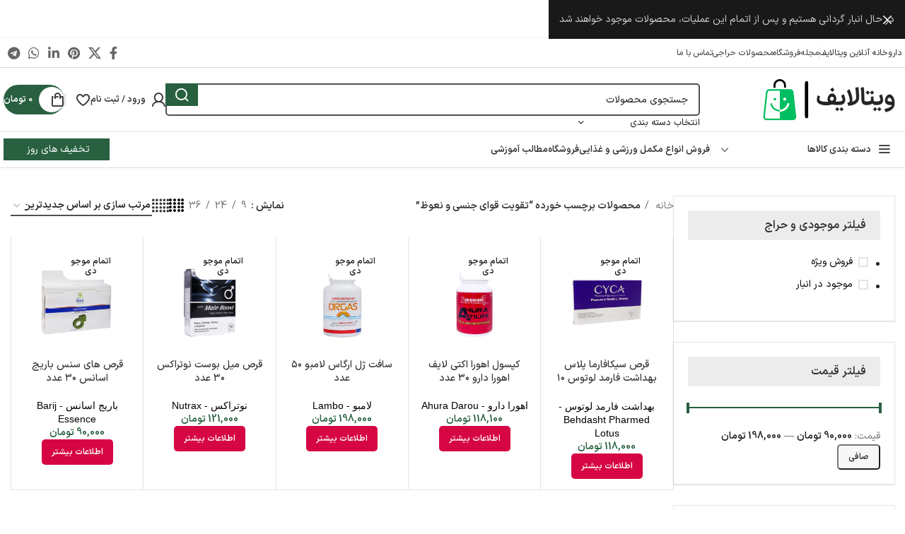

--- FILE ---
content_type: text/html; charset=UTF-8
request_url: https://witalife.com/product-tag/%D8%AA%D9%82%D9%88%DB%8C%D8%AA-%D9%82%D9%88%D8%A7%DB%8C-%D8%AC%D9%86%D8%B3%DB%8C-%D9%88-%D9%86%D8%B9%D9%88%D8%B8/
body_size: 53262
content:
<!DOCTYPE html>
<html dir="rtl" lang="fa-IR">
<head>
	<meta charset="UTF-8">
	<link rel="profile" href="https://gmpg.org/xfn/11">
	<link rel="pingback" href="https://witalife.com/xmlrpc.php">

	<meta name='robots' content='index, follow, max-image-preview:large, max-snippet:-1, max-video-preview:-1' />
	<style>img:is([sizes="auto" i], [sizes^="auto," i]) { contain-intrinsic-size: 3000px 1500px }</style>
	
	<!-- This site is optimized with the Yoast SEO Premium plugin v25.5 (Yoast SEO v26.8) - https://yoast.com/product/yoast-seo-premium-wordpress/ -->
	<title>تقویت قوای جنسی و نعوظ - ویتا لایف - Witalife</title>
	<link rel="canonical" href="https://witalife.com/product-tag/تقویت-قوای-جنسی-و-نعوظ/" />
	<meta property="og:locale" content="fa_IR" />
	<meta property="og:type" content="article" />
	<meta property="og:title" content="تقویت قوای جنسی و نعوظ" />
	<meta property="og:url" content="https://witalife.com/product-tag/تقویت-قوای-جنسی-و-نعوظ/" />
	<meta property="og:site_name" content="ویتا لایف - Witalife" />
	<meta property="og:image" content="https://witalife.com/wp-content/uploads/2023/08/witalife-Logo-200-png24.png" />
	<meta property="og:image:width" content="200" />
	<meta property="og:image:height" content="70" />
	<meta property="og:image:type" content="image/png" />
	<meta name="twitter:card" content="summary_large_image" />
	<script type="application/ld+json" class="yoast-schema-graph">{"@context":"https://schema.org","@graph":[{"@type":"CollectionPage","@id":"https://witalife.com/product-tag/%d8%aa%d9%82%d9%88%db%8c%d8%aa-%d9%82%d9%88%d8%a7%db%8c-%d8%ac%d9%86%d8%b3%db%8c-%d9%88-%d9%86%d8%b9%d9%88%d8%b8/","url":"https://witalife.com/product-tag/%d8%aa%d9%82%d9%88%db%8c%d8%aa-%d9%82%d9%88%d8%a7%db%8c-%d8%ac%d9%86%d8%b3%db%8c-%d9%88-%d9%86%d8%b9%d9%88%d8%b8/","name":"تقویت قوای جنسی و نعوظ - ویتا لایف - Witalife","isPartOf":{"@id":"https://witalife.com/#website"},"primaryImageOfPage":{"@id":"https://witalife.com/product-tag/%d8%aa%d9%82%d9%88%db%8c%d8%aa-%d9%82%d9%88%d8%a7%db%8c-%d8%ac%d9%86%d8%b3%db%8c-%d9%88-%d9%86%d8%b9%d9%88%d8%b8/#primaryimage"},"image":{"@id":"https://witalife.com/product-tag/%d8%aa%d9%82%d9%88%db%8c%d8%aa-%d9%82%d9%88%d8%a7%db%8c-%d8%ac%d9%86%d8%b3%db%8c-%d9%88-%d9%86%d8%b9%d9%88%d8%b8/#primaryimage"},"thumbnailUrl":"https://witalife.com/wp-content/uploads/2023/08/Behdasht-Pharmed-Lotus-Cyca-Pharma-Plus-10-Tabs.jpg","breadcrumb":{"@id":"https://witalife.com/product-tag/%d8%aa%d9%82%d9%88%db%8c%d8%aa-%d9%82%d9%88%d8%a7%db%8c-%d8%ac%d9%86%d8%b3%db%8c-%d9%88-%d9%86%d8%b9%d9%88%d8%b8/#breadcrumb"},"inLanguage":"fa-IR"},{"@type":"ImageObject","inLanguage":"fa-IR","@id":"https://witalife.com/product-tag/%d8%aa%d9%82%d9%88%db%8c%d8%aa-%d9%82%d9%88%d8%a7%db%8c-%d8%ac%d9%86%d8%b3%db%8c-%d9%88-%d9%86%d8%b9%d9%88%d8%b8/#primaryimage","url":"https://witalife.com/wp-content/uploads/2023/08/Behdasht-Pharmed-Lotus-Cyca-Pharma-Plus-10-Tabs.jpg","contentUrl":"https://witalife.com/wp-content/uploads/2023/08/Behdasht-Pharmed-Lotus-Cyca-Pharma-Plus-10-Tabs.jpg","width":1024,"height":1024},{"@type":"BreadcrumbList","@id":"https://witalife.com/product-tag/%d8%aa%d9%82%d9%88%db%8c%d8%aa-%d9%82%d9%88%d8%a7%db%8c-%d8%ac%d9%86%d8%b3%db%8c-%d9%88-%d9%86%d8%b9%d9%88%d8%b8/#breadcrumb","itemListElement":[{"@type":"ListItem","position":1,"name":"Home","item":"https://witalife.com/"},{"@type":"ListItem","position":2,"name":"تقویت قوای جنسی و نعوظ"}]},{"@type":"WebSite","@id":"https://witalife.com/#website","url":"https://witalife.com/","name":"ویتالایف | WitaLife","description":"فروش اینترنتی انواع مکمل غذایی، مکمل ورزشی، فروش لوازم آرایشی بهداشتی","publisher":{"@id":"https://witalife.com/#organization"},"alternateName":"ویتالایف","potentialAction":[{"@type":"SearchAction","target":{"@type":"EntryPoint","urlTemplate":"https://witalife.com/?s={search_term_string}"},"query-input":{"@type":"PropertyValueSpecification","valueRequired":true,"valueName":"search_term_string"}}],"inLanguage":"fa-IR"},{"@type":"Organization","@id":"https://witalife.com/#organization","name":"ویتالایف | WitaLife","alternateName":"ویتالایف","url":"https://witalife.com/","logo":{"@type":"ImageObject","inLanguage":"fa-IR","@id":"https://witalife.com/#/schema/logo/image/","url":"https://witalife.com/wp-content/uploads/2023/08/witalife-Logo-200-png24.png","contentUrl":"https://witalife.com/wp-content/uploads/2023/08/witalife-Logo-200-png24.png","width":200,"height":70,"caption":"ویتالایف | WitaLife"},"image":{"@id":"https://witalife.com/#/schema/logo/image/"}}]}</script>
	<!-- / Yoast SEO Premium plugin. -->


<link rel='dns-prefetch' href='//www.googletagmanager.com' />
<link rel="alternate" type="application/rss+xml" title="ویتا لایف - Witalife &raquo; خوراک" href="https://witalife.com/feed/" />
<link rel="alternate" type="application/rss+xml" title="ویتا لایف - Witalife &raquo; خوراک دیدگاه‌ها" href="https://witalife.com/comments/feed/" />
<link rel="alternate" type="application/rss+xml" title="خوراک ویتا لایف - Witalife &raquo; تقویت قوای جنسی و نعوظ برچسب" href="https://witalife.com/product-tag/%d8%aa%d9%82%d9%88%db%8c%d8%aa-%d9%82%d9%88%d8%a7%db%8c-%d8%ac%d9%86%d8%b3%db%8c-%d9%88-%d9%86%d8%b9%d9%88%d8%b8/feed/" />
<link data-minify="1" rel='stylesheet' id='bdt-uikit-css' href='https://witalife.com/wp-content/cache/min/1/wp-content/plugins/bdthemes-element-pack/assets/css/bdt-uikit.rtl.css?ver=1755680292' type='text/css' media='all' />
<link data-minify="1" rel='stylesheet' id='ep-helper-css' href='https://witalife.com/wp-content/cache/min/1/wp-content/plugins/bdthemes-element-pack/assets/css/ep-helper.rtl.css?ver=1755680292' type='text/css' media='all' />
<link rel='stylesheet' id='premium-addons-css' href='https://witalife.com/wp-content/plugins/premium-addons-for-elementor/assets/frontend/min-css/premium-addons.min.css' type='text/css' media='all' />
<style id='safe-svg-svg-icon-style-inline-css' type='text/css'>
.safe-svg-cover{text-align:center}.safe-svg-cover .safe-svg-inside{display:inline-block;max-width:100%}.safe-svg-cover svg{fill:currentColor;height:100%;max-height:100%;max-width:100%;width:100%}

</style>
<link data-minify="1" rel='stylesheet' id='digits-login-style-css' href='https://witalife.com/wp-content/cache/min/1/wp-content/plugins/digits/assets/css/login.css?ver=1755680292' type='text/css' media='all' />
<link data-minify="1" rel='stylesheet' id='digits-style-css' href='https://witalife.com/wp-content/cache/min/1/wp-content/plugins/digits/assets/css/main.css?ver=1755680292' type='text/css' media='all' />
<style id='digits-style-inline-css' type='text/css'>

                #woocommerce-order-data .address p:nth-child(3) a,.woocommerce-customer-details--phone{
                    text-align:right;
                    }
</style>
<link data-minify="1" rel='stylesheet' id='digits-login-style-rtl-css' href='https://witalife.com/wp-content/cache/min/1/wp-content/plugins/digits/assets/css/login-rtl.css?ver=1755680292' type='text/css' media='all' />
<style id='woocommerce-inline-inline-css' type='text/css'>
.woocommerce form .form-row .required { visibility: visible; }
</style>
<link data-minify="1" rel='stylesheet' id='mega-theme-icon-css' href='https://witalife.com/wp-content/cache/min/1/wp-content/plugins/elementor-pro/megatheme/includes/icon/style.css?ver=1755680292' type='text/css' media='all' />
<link data-minify="1" rel='stylesheet' id='brands-styles-css' href='https://witalife.com/wp-content/cache/min/1/wp-content/plugins/woocommerce/assets/css/brands.css?ver=1755680292' type='text/css' media='all' />
<link rel='stylesheet' id='pDate-style-css' href='https://witalife.com/wp-content/plugins/elementor-pro/megatheme/includes/assets/css/persian-datepicker.min.css' type='text/css' media='all' />
<link rel='stylesheet' id='elementor-frontend-css' href='https://witalife.com/wp-content/plugins/elementor/assets/css/frontend-rtl.min.css' type='text/css' media='all' />
<link data-minify="1" rel='stylesheet' id='elementor-post-269-css' href='https://witalife.com/wp-content/cache/min/1/wp-content/uploads/elementor/css/post-269.css?ver=1755680292' type='text/css' media='all' />
<link data-minify="1" rel='stylesheet' id='megatheme-font-css' href='https://witalife.com/wp-content/cache/min/1/wp-content/plugins/elementor-pro/megatheme/includes/fonts.css?ver=1755680292' type='text/css' media='all' />
<link data-minify="1" rel='stylesheet' id='custom-elementor-editor-font-css' href='https://witalife.com/wp-content/cache/min/1/wp-content/plugins/elementor-pro/megatheme/includes/fonts/iranyekanx/fontface.css?ver=1755680292' type='text/css' media='all' />
<link rel='stylesheet' id='bootstrap-css' href='https://witalife.com/wp-content/themes/woodmart/css/bootstrap-light.min.css' type='text/css' media='all' />
<link rel='stylesheet' id='woodmart-style-css' href='https://witalife.com/wp-content/themes/woodmart/css/parts/base-rtl.min.css' type='text/css' media='all' />
<link rel='stylesheet' id='wd-widget-wd-recent-posts-css' href='https://witalife.com/wp-content/themes/woodmart/css/parts/widget-wd-recent-posts.min.css' type='text/css' media='all' />
<link rel='stylesheet' id='wd-widget-nav-css' href='https://witalife.com/wp-content/themes/woodmart/css/parts/widget-nav.min.css' type='text/css' media='all' />
<link rel='stylesheet' id='wd-widget-wd-layered-nav-css' href='https://witalife.com/wp-content/themes/woodmart/css/parts/woo-widget-wd-layered-nav.min.css' type='text/css' media='all' />
<link rel='stylesheet' id='wd-woo-mod-swatches-base-css' href='https://witalife.com/wp-content/themes/woodmart/css/parts/woo-mod-swatches-base.min.css' type='text/css' media='all' />
<link rel='stylesheet' id='wd-woo-mod-swatches-filter-css' href='https://witalife.com/wp-content/themes/woodmart/css/parts/woo-mod-swatches-filter.min.css' type='text/css' media='all' />
<link rel='stylesheet' id='wd-widget-product-cat-css' href='https://witalife.com/wp-content/themes/woodmart/css/parts/woo-widget-product-cat.min.css' type='text/css' media='all' />
<link rel='stylesheet' id='wd-widget-layered-nav-stock-status-css' href='https://witalife.com/wp-content/themes/woodmart/css/parts/woo-widget-layered-nav-stock-status.min.css' type='text/css' media='all' />
<link rel='stylesheet' id='wd-widget-product-list-css' href='https://witalife.com/wp-content/themes/woodmart/css/parts/woo-widget-product-list-rtl.min.css' type='text/css' media='all' />
<link rel='stylesheet' id='wd-widget-slider-price-filter-css' href='https://witalife.com/wp-content/themes/woodmart/css/parts/woo-widget-slider-price-filter.min.css' type='text/css' media='all' />
<link rel='stylesheet' id='wd-elementor-base-css' href='https://witalife.com/wp-content/themes/woodmart/css/parts/int-elem-base-rtl.min.css' type='text/css' media='all' />
<link rel='stylesheet' id='wd-elementor-pro-base-css' href='https://witalife.com/wp-content/themes/woodmart/css/parts/int-elementor-pro-rtl.min.css' type='text/css' media='all' />
<link rel='stylesheet' id='wd-notices-fixed-css' href='https://witalife.com/wp-content/themes/woodmart/css/parts/woo-opt-sticky-notices.min.css' type='text/css' media='all' />
<link rel='stylesheet' id='wd-woocommerce-base-css' href='https://witalife.com/wp-content/themes/woodmart/css/parts/woocommerce-base-rtl.min.css' type='text/css' media='all' />
<link rel='stylesheet' id='wd-mod-star-rating-css' href='https://witalife.com/wp-content/themes/woodmart/css/parts/mod-star-rating.min.css' type='text/css' media='all' />
<link rel='stylesheet' id='wd-woo-el-track-order-css' href='https://witalife.com/wp-content/themes/woodmart/css/parts/woo-el-track-order.min.css' type='text/css' media='all' />
<link rel='stylesheet' id='wd-woocommerce-block-notices-css' href='https://witalife.com/wp-content/themes/woodmart/css/parts/woo-mod-block-notices-rtl.min.css' type='text/css' media='all' />
<link rel='stylesheet' id='wd-widget-active-filters-css' href='https://witalife.com/wp-content/themes/woodmart/css/parts/woo-widget-active-filters.min.css' type='text/css' media='all' />
<link rel='stylesheet' id='wd-woo-shop-predefined-css' href='https://witalife.com/wp-content/themes/woodmart/css/parts/woo-shop-predefined.min.css' type='text/css' media='all' />
<link rel='stylesheet' id='wd-woo-shop-el-products-per-page-css' href='https://witalife.com/wp-content/themes/woodmart/css/parts/woo-shop-el-products-per-page.min.css' type='text/css' media='all' />
<link rel='stylesheet' id='wd-woo-shop-page-title-css' href='https://witalife.com/wp-content/themes/woodmart/css/parts/woo-shop-page-title-rtl.min.css' type='text/css' media='all' />
<link rel='stylesheet' id='wd-woo-mod-shop-loop-head-css' href='https://witalife.com/wp-content/themes/woodmart/css/parts/woo-mod-shop-loop-head-rtl.min.css' type='text/css' media='all' />
<link rel='stylesheet' id='wd-woo-shop-el-order-by-css' href='https://witalife.com/wp-content/themes/woodmart/css/parts/woo-shop-el-order-by-rtl.min.css' type='text/css' media='all' />
<link rel='stylesheet' id='wd-woo-shop-el-products-view-css' href='https://witalife.com/wp-content/themes/woodmart/css/parts/woo-shop-el-products-view.min.css' type='text/css' media='all' />
<link rel='stylesheet' id='wd-woo-shop-opt-without-title-css' href='https://witalife.com/wp-content/themes/woodmart/css/parts/woo-shop-opt-without-title.min.css' type='text/css' media='all' />
<link rel='stylesheet' id='wd-woo-mod-shop-attributes-css' href='https://witalife.com/wp-content/themes/woodmart/css/parts/woo-mod-shop-attributes.min.css' type='text/css' media='all' />
<link rel='stylesheet' id='wd-opt-carousel-disable-css' href='https://witalife.com/wp-content/themes/woodmart/css/parts/opt-carousel-disable-rtl.min.css' type='text/css' media='all' />
<link rel='stylesheet' id='wd-header-base-css' href='https://witalife.com/wp-content/themes/woodmart/css/parts/header-base-rtl.min.css' type='text/css' media='all' />
<link rel='stylesheet' id='wd-mod-tools-css' href='https://witalife.com/wp-content/themes/woodmart/css/parts/mod-tools.min.css' type='text/css' media='all' />
<link rel='stylesheet' id='wd-header-elements-base-css' href='https://witalife.com/wp-content/themes/woodmart/css/parts/header-el-base-rtl.min.css' type='text/css' media='all' />
<link rel='stylesheet' id='wd-social-icons-css' href='https://witalife.com/wp-content/themes/woodmart/css/parts/el-social-icons.min.css' type='text/css' media='all' />
<link rel='stylesheet' id='wd-header-search-css' href='https://witalife.com/wp-content/themes/woodmart/css/parts/header-el-search-rtl.min.css' type='text/css' media='all' />
<link rel='stylesheet' id='wd-header-search-form-css' href='https://witalife.com/wp-content/themes/woodmart/css/parts/header-el-search-form-rtl.min.css' type='text/css' media='all' />
<link rel='stylesheet' id='wd-wd-search-results-css' href='https://witalife.com/wp-content/themes/woodmart/css/parts/wd-search-results-rtl.min.css' type='text/css' media='all' />
<link rel='stylesheet' id='wd-wd-search-form-css' href='https://witalife.com/wp-content/themes/woodmart/css/parts/wd-search-form-rtl.min.css' type='text/css' media='all' />
<link rel='stylesheet' id='wd-wd-search-cat-css' href='https://witalife.com/wp-content/themes/woodmart/css/parts/wd-search-cat-rtl.min.css' type='text/css' media='all' />
<link rel='stylesheet' id='wd-woo-mod-login-form-css' href='https://witalife.com/wp-content/themes/woodmart/css/parts/woo-mod-login-form.min.css' type='text/css' media='all' />
<link rel='stylesheet' id='wd-header-my-account-css' href='https://witalife.com/wp-content/themes/woodmart/css/parts/header-el-my-account-rtl.min.css' type='text/css' media='all' />
<link rel='stylesheet' id='wd-mod-tools-design-8-css' href='https://witalife.com/wp-content/themes/woodmart/css/parts/mod-tools-design-8.min.css' type='text/css' media='all' />
<link rel='stylesheet' id='wd-header-cart-side-css' href='https://witalife.com/wp-content/themes/woodmart/css/parts/header-el-cart-side.min.css' type='text/css' media='all' />
<link rel='stylesheet' id='wd-woo-mod-quantity-css' href='https://witalife.com/wp-content/themes/woodmart/css/parts/woo-mod-quantity.min.css' type='text/css' media='all' />
<link rel='stylesheet' id='wd-header-cart-css' href='https://witalife.com/wp-content/themes/woodmart/css/parts/header-el-cart-rtl.min.css' type='text/css' media='all' />
<link rel='stylesheet' id='wd-widget-shopping-cart-css' href='https://witalife.com/wp-content/themes/woodmart/css/parts/woo-widget-shopping-cart-rtl.min.css' type='text/css' media='all' />
<link rel='stylesheet' id='wd-header-mobile-nav-dropdown-css' href='https://witalife.com/wp-content/themes/woodmart/css/parts/header-el-mobile-nav-dropdown.min.css' type='text/css' media='all' />
<link rel='stylesheet' id='wd-header-el-category-more-btn-css' href='https://witalife.com/wp-content/themes/woodmart/css/parts/header-el-category-more-btn.min.css' type='text/css' media='all' />
<link rel='stylesheet' id='wd-header-categories-nav-css' href='https://witalife.com/wp-content/themes/woodmart/css/parts/header-el-category-nav.min.css' type='text/css' media='all' />
<link rel='stylesheet' id='wd-mod-nav-vertical-css' href='https://witalife.com/wp-content/themes/woodmart/css/parts/mod-nav-vertical-rtl.min.css' type='text/css' media='all' />
<link rel='stylesheet' id='wd-mod-nav-vertical-design-default-css' href='https://witalife.com/wp-content/themes/woodmart/css/parts/mod-nav-vertical-design-default.min.css' type='text/css' media='all' />
<link rel='stylesheet' id='wd-page-title-css' href='https://witalife.com/wp-content/themes/woodmart/css/parts/page-title.min.css' type='text/css' media='all' />
<link rel='stylesheet' id='wd-off-canvas-sidebar-css' href='https://witalife.com/wp-content/themes/woodmart/css/parts/opt-off-canvas-sidebar-rtl.min.css' type='text/css' media='all' />
<link rel='stylesheet' id='wd-woo-mod-swatches-style-1-css' href='https://witalife.com/wp-content/themes/woodmart/css/parts/woo-mod-swatches-style-1.min.css' type='text/css' media='all' />
<link rel='stylesheet' id='wd-shop-filter-area-css' href='https://witalife.com/wp-content/themes/woodmart/css/parts/woo-shop-el-filters-area.min.css' type='text/css' media='all' />
<link rel='stylesheet' id='wd-footer-base-css' href='https://witalife.com/wp-content/themes/woodmart/css/parts/footer-base-rtl.min.css' type='text/css' media='all' />
<link rel='stylesheet' id='wd-scroll-top-css' href='https://witalife.com/wp-content/themes/woodmart/css/parts/opt-scrolltotop-rtl.min.css' type='text/css' media='all' />
<link rel='stylesheet' id='wd-header-my-account-sidebar-css' href='https://witalife.com/wp-content/themes/woodmart/css/parts/header-el-my-account-sidebar.min.css' type='text/css' media='all' />
<link rel='stylesheet' id='wd-header-banner-css' href='https://witalife.com/wp-content/themes/woodmart/css/parts/opt-header-banner.min.css' type='text/css' media='all' />
<link rel='stylesheet' id='wd-bottom-toolbar-css' href='https://witalife.com/wp-content/themes/woodmart/css/parts/opt-bottom-toolbar-rtl.min.css' type='text/css' media='all' />
<link rel='stylesheet' id='wd-mod-sticky-sidebar-opener-css' href='https://witalife.com/wp-content/themes/woodmart/css/parts/mod-sticky-sidebar-opener-rtl.min.css' type='text/css' media='all' />
<script type="text/javascript" src="https://witalife.com/wp-includes/js/jquery/jquery.min.js?ver=3.7.1" id="jquery-core-js"></script>
<script type="text/javascript" src="https://witalife.com/wp-content/plugins/woocommerce/assets/js/js-cookie/js.cookie.min.js?ver=2.1.4-wc.10.0.5" id="js-cookie-js" data-wp-strategy="defer"></script>
<script type="text/javascript" id="wc-cart-fragments-js-extra">
/* <![CDATA[ */
var wc_cart_fragments_params = {"ajax_url":"\/wp-admin\/admin-ajax.php","wc_ajax_url":"\/?wc-ajax=%%endpoint%%","cart_hash_key":"wc_cart_hash_5c2f53a882c163c9fc24f90915dba83f","fragment_name":"wc_fragments_5c2f53a882c163c9fc24f90915dba83f","request_timeout":"5000"};
/* ]]> */
</script>
<script type="text/javascript" src="https://witalife.com/wp-content/plugins/woocommerce/assets/js/frontend/cart-fragments.min.js?ver=10.0.5" id="wc-cart-fragments-js" defer="defer" data-wp-strategy="defer"></script>
<script type="text/javascript" src="https://witalife.com/wp-content/plugins/woocommerce/assets/js/jquery-blockui/jquery.blockUI.min.js?ver=2.7.0-wc.10.0.5" id="jquery-blockui-js" data-wp-strategy="defer"></script>
<script type="text/javascript" id="wc-add-to-cart-js-extra">
/* <![CDATA[ */
var wc_add_to_cart_params = {"ajax_url":"\/wp-admin\/admin-ajax.php","wc_ajax_url":"\/?wc-ajax=%%endpoint%%","i18n_view_cart":"\u0645\u0634\u0627\u0647\u062f\u0647 \u0633\u0628\u062f \u062e\u0631\u06cc\u062f","cart_url":"https:\/\/witalife.com\/cart\/","is_cart":"","cart_redirect_after_add":"no"};
/* ]]> */
</script>
<script type="text/javascript" src="https://witalife.com/wp-content/plugins/woocommerce/assets/js/frontend/add-to-cart.min.js?ver=10.0.5" id="wc-add-to-cart-js" defer="defer" data-wp-strategy="defer"></script>

<!-- Google tag (gtag.js) snippet added by Site Kit -->
<!-- Google Analytics snippet added by Site Kit -->
<script type="text/javascript" src="https://www.googletagmanager.com/gtag/js?id=GT-NSVDCK86" id="google_gtagjs-js" async></script>
<script type="text/javascript" id="google_gtagjs-js-after">
/* <![CDATA[ */
window.dataLayer = window.dataLayer || [];function gtag(){dataLayer.push(arguments);}
gtag("set","linker",{"domains":["witalife.com"]});
gtag("js", new Date());
gtag("set", "developer_id.dZTNiMT", true);
gtag("config", "GT-NSVDCK86");
 window._googlesitekit = window._googlesitekit || {}; window._googlesitekit.throttledEvents = []; window._googlesitekit.gtagEvent = (name, data) => { var key = JSON.stringify( { name, data } ); if ( !! window._googlesitekit.throttledEvents[ key ] ) { return; } window._googlesitekit.throttledEvents[ key ] = true; setTimeout( () => { delete window._googlesitekit.throttledEvents[ key ]; }, 5 ); gtag( "event", name, { ...data, event_source: "site-kit" } ); }; 
/* ]]> */
</script>
<script type="text/javascript" src="https://witalife.com/wp-content/themes/woodmart/js/libs/device.min.js?ver=7.5.2" id="wd-device-library-js"></script>
<script type="text/javascript" src="https://witalife.com/wp-content/themes/woodmart/js/scripts/global/scrollBar.min.js?ver=7.5.2" id="wd-scrollbar-js"></script>
<link rel="https://api.w.org/" href="https://witalife.com/wp-json/" /><link rel="alternate" title="JSON" type="application/json" href="https://witalife.com/wp-json/wp/v2/product_tag/2758" /><link rel="EditURI" type="application/rsd+xml" title="RSD" href="https://witalife.com/xmlrpc.php?rsd" />
<link data-minify="1" rel="stylesheet" href="https://witalife.com/wp-content/cache/min/1/wp-content/themes/woodmart/rtl.css?ver=1755680292" type="text/css" media="screen" />
<meta name="generator" content="Site Kit by Google 1.170.0" />
<!-- This website runs the Product Feed PRO for WooCommerce by AdTribes.io plugin - version woocommercesea_option_installed_version -->
		<script>
			document.documentElement.className = document.documentElement.className.replace('no-js', 'js');
		</script>
				<style>
			.no-js img.lazyload {
				display: none;
			}

			figure.wp-block-image img.lazyloading {
				min-width: 150px;
			}

						.lazyload, .lazyloading {
				opacity: 0;
			}

			.lazyloaded {
				opacity: 1;
				transition: opacity 400ms;
				transition-delay: 0ms;
			}

					</style>
							<meta name="viewport" content="width=device-width, initial-scale=1">
											<link rel="preload" as="font" href="https://witalife.com/wp-content/themes/woodmart/fonts/woodmart-font-2-700.woff2?v=7.5.2" type="font/woff2" crossorigin>
						<noscript><style>.woocommerce-product-gallery{ opacity: 1 !important; }</style></noscript>
	<meta name="generator" content="Elementor 3.30.3; features: additional_custom_breakpoints; settings: css_print_method-external, google_font-disabled, font_display-auto">
			<style>
				.e-con.e-parent:nth-of-type(n+4):not(.e-lazyloaded):not(.e-no-lazyload),
				.e-con.e-parent:nth-of-type(n+4):not(.e-lazyloaded):not(.e-no-lazyload) * {
					background-image: none !important;
				}
				@media screen and (max-height: 1024px) {
					.e-con.e-parent:nth-of-type(n+3):not(.e-lazyloaded):not(.e-no-lazyload),
					.e-con.e-parent:nth-of-type(n+3):not(.e-lazyloaded):not(.e-no-lazyload) * {
						background-image: none !important;
					}
				}
				@media screen and (max-height: 640px) {
					.e-con.e-parent:nth-of-type(n+2):not(.e-lazyloaded):not(.e-no-lazyload),
					.e-con.e-parent:nth-of-type(n+2):not(.e-lazyloaded):not(.e-no-lazyload) * {
						background-image: none !important;
					}
				}
			</style>
			        <style type="text/css">
            .digits_secure_modal_box, .digits_ui,
            .digits_secure_modal_box *, .digits_ui *,
            .digits_font, .dig_ma-box, .dig_ma-box input, .dig_ma-box input::placeholder, .dig_ma-box ::placeholder, .dig_ma-box label, .dig_ma-box button, .dig_ma-box select, .dig_ma-box * {
                font-family: 'Yekan', sans-serif;
            }
        </style>
        <link rel="icon" href="https://witalife.com/wp-content/uploads/2023/08/cropped-witalife-logo-32x32.png" sizes="32x32" />
<link rel="icon" href="https://witalife.com/wp-content/uploads/2023/08/cropped-witalife-logo-192x192.png" sizes="192x192" />
<link rel="apple-touch-icon" href="https://witalife.com/wp-content/uploads/2023/08/cropped-witalife-logo-180x180.png" />
<meta name="msapplication-TileImage" content="https://witalife.com/wp-content/uploads/2023/08/cropped-witalife-logo-270x270.png" />
<style>
		
		</style>			<style id="wd-style-header_246188-css" data-type="wd-style-header_246188">
				:root{
	--wd-top-bar-h: 40px;
	--wd-top-bar-sm-h: .00001px;
	--wd-top-bar-sticky-h: .00001px;
	--wd-top-bar-brd-w: 1px;

	--wd-header-general-h: 90px;
	--wd-header-general-sm-h: 60px;
	--wd-header-general-sticky-h: 55px;
	--wd-header-general-brd-w: 1px;

	--wd-header-bottom-h: 50px;
	--wd-header-bottom-sm-h: .00001px;
	--wd-header-bottom-sticky-h: 50px;
	--wd-header-bottom-brd-w: 1px;

	--wd-header-clone-h: .00001px;

	--wd-header-brd-w: calc(var(--wd-top-bar-brd-w) + var(--wd-header-general-brd-w) + var(--wd-header-bottom-brd-w));
	--wd-header-h: calc(var(--wd-top-bar-h) + var(--wd-header-general-h) + var(--wd-header-bottom-h) + var(--wd-header-brd-w));
	--wd-header-sticky-h: calc(var(--wd-top-bar-sticky-h) + var(--wd-header-general-sticky-h) + var(--wd-header-bottom-sticky-h) + var(--wd-header-clone-h) + var(--wd-header-brd-w));
	--wd-header-sm-h: calc(var(--wd-top-bar-sm-h) + var(--wd-header-general-sm-h) + var(--wd-header-bottom-sm-h) + var(--wd-header-brd-w));
}

.whb-top-bar .wd-dropdown {
	margin-top: 0px;
}

.whb-top-bar .wd-dropdown:after {
	height: 10px;
}


.whb-sticked .whb-general-header .wd-dropdown:not(.sub-sub-menu) {
	margin-top: 7.5px;
}

.whb-sticked .whb-general-header .wd-dropdown:not(.sub-sub-menu):after {
	height: 17.5px;
}

:root:has(.whb-top-bar.whb-border-boxed) {
	--wd-top-bar-brd-w: .00001px;
}

@media (max-width: 1024px) {
:root:has(.whb-top-bar.whb-hidden-mobile) {
	--wd-top-bar-brd-w: .00001px;
}
}

:root:has(.whb-general-header.whb-border-boxed) {
	--wd-header-general-brd-w: .00001px;
}

@media (max-width: 1024px) {
:root:has(.whb-general-header.whb-hidden-mobile) {
	--wd-header-general-brd-w: .00001px;
}
}

:root:has(.whb-header-bottom.whb-border-boxed) {
	--wd-header-bottom-brd-w: .00001px;
}

@media (max-width: 1024px) {
:root:has(.whb-header-bottom.whb-hidden-mobile) {
	--wd-header-bottom-brd-w: .00001px;
}
}

.whb-header-bottom .wd-dropdown {
	margin-top: 5px;
}

.whb-header-bottom .wd-dropdown:after {
	height: 15px;
}

.whb-sticked .whb-header-bottom .wd-dropdown:not(.sub-sub-menu) {
	margin-top: 5px;
}

.whb-sticked .whb-header-bottom .wd-dropdown:not(.sub-sub-menu):after {
	height: 15px;
}


		
.whb-top-bar {
	background-color: rgba(255, 255, 255, 1);border-color: rgba(217, 217, 217, 1);border-bottom-width: 1px;border-bottom-style: solid;
}

.whb-duljtjrl87kj7pmuut6b .searchform {
	--wd-form-height: 46px;
}
.whb-general-header {
	border-color: rgba(129, 129, 129, 0.2);border-bottom-width: 1px;border-bottom-style: solid;
}
.whb-n75lp1zoots235dih121 .menu-opener { background-color: rgba(255, 255, 255, 1); }.whb-n75lp1zoots235dih121.wd-more-cat:not(.wd-show-cat) .item-level-0:nth-child(n+7):not(:last-child) {
				    display: none;
				}.
				wd-more-cat .item-level-0:nth-child(n+7) {
				    animation: wd-fadeIn .3s ease both;
				}
.whb-header-bottom {
	border-color: rgba(222, 222, 222, 1);border-bottom-width: 1px;border-bottom-style: solid;
}
			</style>
						<style id="wd-style-theme_settings_default-css" data-type="wd-style-theme_settings_default">
				@font-face {
	font-weight: normal;
	font-style: normal;
	font-family: "woodmart-font";
	src: url("//witalife.com/wp-content/themes/woodmart/fonts/woodmart-font-2-700.woff2?v=7.5.2") format("woff2");
}

:root {
	--wd-header-banner-h: 55px;
	--wd-text-font: IRansansX;
	--wd-text-font-weight: 400;
	--wd-text-color: rgb(36,36,36);
	--wd-text-font-size: 14px;
	--wd-title-font: IRansansX;
	--wd-title-font-weight: 600;
	--wd-title-color: #242424;
	--wd-entities-title-font: IRansansX;
	--wd-entities-title-font-weight: 500;
	--wd-entities-title-color: #333333;
	--wd-entities-title-color-hover: rgb(51 51 51 / 65%);
	--wd-alternative-font: IRansansX;
	--wd-widget-title-font: IRansansX;
	--wd-widget-title-font-weight: 600;
	--wd-widget-title-transform: uppercase;
	--wd-widget-title-color: #333;
	--wd-widget-title-font-size: 16px;
	--wd-header-el-font: IRansansX;
	--wd-header-el-font-weight: 600;
	--wd-header-el-transform: uppercase;
	--wd-header-el-font-size: 13px;
	--wd-primary-color: rgb(40,96,64);
	--wd-alternative-color: #fbbc34;
	--wd-link-color: #333333;
	--wd-link-color-hover: rgb(91,91,91);
	--btn-default-bgcolor: #f7f7f7;
	--btn-default-bgcolor-hover: #efefef;
	--btn-accented-bgcolor: #d60644;
	--btn-accented-bgcolor-hover: #c40545;
	--wd-form-brd-width: 2px;
	--notices-success-bg: #459647;
	--notices-success-color: #fff;
	--notices-warning-bg: #E0B252;
	--notices-warning-color: #fff;
}
.woodmart-woocommerce-layered-nav .wd-scroll-content {
	max-height: 233px;
}
.wd-popup.wd-age-verify {
	--wd-popup-width: 500px;
}
.wd-popup.wd-promo-popup {
	background-color: #111111;
	background-image: none;
	background-repeat: no-repeat;
	background-size: contain;
	background-position: left center;
	--wd-popup-width: 800px;
}
.header-banner {
	background-color: rgb(25,25,25);
	background-image: none;
}
.page-title-default {
	background-color: #e8e8e8;
	background-image: none;
	background-size: cover;
	background-position: center center;
}
.footer-container {
	background-color: #f4f4f4;
	background-image: none;
}
.wd-product-brands-links {
	font-family: "IRansansX, sans-serif", Arial, Helvetica, sans-serif;
	font-weight: 400;
	font-size: 14px;
	color: rgb(36,36,36);
}
.wd-product-brands-links:hover {
	color: rgba(36,36,36,0.83);
}
body, [class*=color-scheme-light], [class*=color-scheme-dark], .wd-search-form[class*="wd-header-search-form"] form.searchform, .wd-el-search .searchform {
	--wd-form-color: rgb(20,20,20);
	--wd-form-placeholder-color: rgb(20,20,20);
	--wd-form-brd-color: rgb(81,81,81);
	--wd-form-brd-color-focus: rgb(71,71,71);
}
.wd-popup.popup-quick-view {
	--wd-popup-width: 920px;
}
.wd-builder-off .wd-fbt.wd-design-side {
	--wd-form-width: 250px;
}

@media (max-width: 1024px) {
	:root {
		--wd-header-banner-h: 50px;
	}

}
:root{
--wd-container-w: 1600px;
--wd-form-brd-radius: 5px;
--btn-default-color: #333;
--btn-default-color-hover: #333;
--btn-accented-color: #fff;
--btn-accented-color-hover: #fff;
--btn-default-brd-radius: 5px;
--btn-default-box-shadow: none;
--btn-default-box-shadow-hover: none;
--btn-accented-brd-radius: 5px;
--btn-accented-box-shadow: none;
--btn-accented-box-shadow-hover: none;
--wd-brd-radius: 5px;
}


rs-slides :is([data-type=text],[data-type=button]) {
font-family: IRansansX !important;
}
rs-slides :is(h1,h2,h3,h4,h5,h6)[data-type=text] {
font-family: IRansansX !important;
}

.woodmart-button-wrapper.inline-element {
    margin-bottom: 0px;
}
.promo-banner .banner-image img {
    border-radius: 15px;
}
.wd-hover-tiled {
    overflow: hidden;
    border-radius: 15px;
	background: #fff;
}
.product-grid-item .product-image-link {
    display: block;
    padding: 20px;
}
.labels-rectangular .product-label {
    padding: 5px 10px;
    font-size: 12px;
    border-radius: 15px;
    margin-right: 5px;
}

.min-footer>div {
    flex: 1 0 50%;
    padding-inline: 15px;
    max-width: 50%;
    color: #000000;
    line-height: 1.2;
}

.textwidget>*:last-child {
    margin-bottom: 0;
    color: #000000;
}

a {
    color: #000000;
    text-decoration: none;
    transition: all .25s ease;
}

			</style>
			</head>

<body class="rtl archive tax-product_tag term-2758 wp-theme-woodmart theme-woodmart woocommerce woocommerce-page woocommerce-no-js wrapper-wide  categories-accordion-on woodmart-archive-shop header-banner-enabled woodmart-ajax-shop-on offcanvas-sidebar-mobile offcanvas-sidebar-tablet notifications-sticky sticky-toolbar-on elementor-default elementor-kit-269">
			<script type="text/javascript" id="wd-flicker-fix">// Flicker fix.</script>	
	
	<div class="website-wrapper">
									<header class="whb-header whb-header_246188 whb-sticky-shadow whb-scroll-slide whb-sticky-real whb-hide-on-scroll">
					<div class="whb-main-header">
	
<div class="whb-row whb-top-bar whb-not-sticky-row whb-with-bg whb-border-fullwidth whb-color-dark whb-hidden-mobile whb-with-shadow whb-flex-flex-middle">
	<div class="container">
		<div class="whb-flex-row whb-top-bar-inner">
			<div class="whb-column whb-col-left whb-visible-lg">
	
<div class="wd-header-text set-cont-mb-s reset-last-child ">داروخانه آنلاین ویتالایف</div>
<div class="wd-header-divider whb-divider-default "></div>
<div class="wd-header-nav wd-header-secondary-nav text-left" role="navigation" aria-label="منوی ثانویه">
	<ul id="menu-%d9%86%d9%88%d8%a7%d8%b1-%d8%a8%d8%a7%d9%84%d8%a7%db%8c-%d8%b3%d8%b1%d8%a8%d8%b1%da%af" class="menu wd-nav wd-nav-secondary wd-style-default wd-gap-s"><li id="menu-item-134" class="menu-item menu-item-type-post_type menu-item-object-page menu-item-134 item-level-0 menu-simple-dropdown wd-event-hover" ><a href="https://witalife.com/mag/" class="woodmart-nav-link"><span class="nav-link-text">مجله</span></a></li>
<li id="menu-item-17" class="menu-item menu-item-type-custom menu-item-object-custom menu-item-17 item-level-0 menu-simple-dropdown wd-event-hover" ><a href="https://witalife.com/shop/" class="woodmart-nav-link"><span class="nav-link-text">فروشگاه</span></a></li>
<li id="menu-item-53448" class="menu-item menu-item-type-post_type menu-item-object-page menu-item-53448 item-level-0 menu-simple-dropdown wd-event-hover" ><a href="https://witalife.com/%d9%85%d8%ad%d8%b5%d9%88%d9%84%d8%a7%d8%aa-%d8%ad%d8%b1%d8%a7%d8%ac%db%8c/" class="woodmart-nav-link"><span class="nav-link-text">محصولات حراجی</span></a></li>
<li id="menu-item-168" class="menu-item menu-item-type-post_type menu-item-object-page menu-item-168 item-level-0 menu-simple-dropdown wd-event-hover" ><a href="https://witalife.com/contact-us/" class="woodmart-nav-link"><span class="nav-link-text">تماس با ما</span></a></li>
</ul></div><!--END MAIN-NAV-->
</div>
<div class="whb-column whb-col-center whb-visible-lg whb-empty-column">
	</div>
<div class="whb-column whb-col-right whb-visible-lg">
	
			<div class=" wd-social-icons icons-design-default icons-size-default color-scheme-dark social-follow social-form-circle text-center">

				
									<a rel="noopener noreferrer nofollow" href="https://www.facebook.com/people/Witalifecom/61555680233188/" target="_blank" class=" wd-social-icon social-facebook" aria-label="Facebook link">
						<span class="wd-icon"></span>
											</a>
				
									<a rel="noopener noreferrer nofollow" href="https://twitter.com/witalife_com" target="_blank" class=" wd-social-icon social-twitter" aria-label="X social link">
						<span class="wd-icon"></span>
											</a>
				
				
				
				
									<a rel="noopener noreferrer nofollow" href="https://www.pinterest.com/witalifecom/" target="_blank" class=" wd-social-icon social-pinterest" aria-label="لینک Pinterest">
						<span class="wd-icon"></span>
											</a>
				
				
									<a rel="noopener noreferrer nofollow" href="https://www.linkedin.com/company/witalife.com/" target="_blank" class=" wd-social-icon social-linkedin" aria-label="Linkedin link">
						<span class="wd-icon"></span>
											</a>
				
				
				
				
				
				
				
				
				
									<a rel="noopener noreferrer nofollow" href="http://wa.link/k9anik" target="_blank" class="whatsapp-desktop  wd-social-icon social-whatsapp" aria-label="WhatsApp social link">
						<span class="wd-icon"></span>
											</a>
					
					<a rel="noopener noreferrer nofollow" href="http://wa.link/k9anik" target="_blank" class="whatsapp-mobile  wd-social-icon social-whatsapp" aria-label="WhatsApp social link">
						<span class="wd-icon"></span>
											</a>
				
								
								
				
				
									<a rel="noopener noreferrer nofollow" href="https://t.me/witalifecom" target="_blank" class=" wd-social-icon social-tg" aria-label="لینک تلگرام">
						<span class="wd-icon"></span>
											</a>
								
				
			</div>

		</div>
<div class="whb-column whb-col-mobile whb-hidden-lg">
	
			<div class=" wd-social-icons icons-design-default icons-size-small color-scheme-light social-share social-form-circle text-center">

				
									<a rel="noopener noreferrer nofollow" href="https://www.facebook.com/sharer/sharer.php?u=https://witalife.com/product/%d9%82%d8%b1%d8%b5-%d8%b3%db%8c%da%a9%d8%a7%d9%81%d8%a7%d8%b1%d9%85%d8%a7-%d9%be%d9%84%d8%a7%d8%b3-%d8%a8%d9%87%d8%af%d8%a7%d8%b4%d8%aa-%d9%81%d8%a7%d8%b1%d9%85%d8%af-%d9%84%d9%88%d8%aa%d9%88%d8%b3/" target="_blank" class=" wd-social-icon social-facebook" aria-label="Facebook link">
						<span class="wd-icon"></span>
											</a>
				
									<a rel="noopener noreferrer nofollow" href="https://x.com/share?url=https://witalife.com/product/%d9%82%d8%b1%d8%b5-%d8%b3%db%8c%da%a9%d8%a7%d9%81%d8%a7%d8%b1%d9%85%d8%a7-%d9%be%d9%84%d8%a7%d8%b3-%d8%a8%d9%87%d8%af%d8%a7%d8%b4%d8%aa-%d9%81%d8%a7%d8%b1%d9%85%d8%af-%d9%84%d9%88%d8%aa%d9%88%d8%b3/" target="_blank" class=" wd-social-icon social-twitter" aria-label="X social link">
						<span class="wd-icon"></span>
											</a>
				
				
				
				
									<a rel="noopener noreferrer nofollow" href="https://pinterest.com/pin/create/button/?url=https://witalife.com/product/%d9%82%d8%b1%d8%b5-%d8%b3%db%8c%da%a9%d8%a7%d9%81%d8%a7%d8%b1%d9%85%d8%a7-%d9%be%d9%84%d8%a7%d8%b3-%d8%a8%d9%87%d8%af%d8%a7%d8%b4%d8%aa-%d9%81%d8%a7%d8%b1%d9%85%d8%af-%d9%84%d9%88%d8%aa%d9%88%d8%b3/&media=https://witalife.com/wp-content/uploads/2023/08/Behdasht-Pharmed-Lotus-Cyca-Pharma-Plus-10-Tabs.jpg&description=%D9%82%D8%B1%D8%B5+%D8%B3%DB%8C%DA%A9%D8%A7%D9%81%D8%A7%D8%B1%D9%85%D8%A7+%D9%BE%D9%84%D8%A7%D8%B3+%D8%A8%D9%87%D8%AF%D8%A7%D8%B4%D8%AA+%D9%81%D8%A7%D8%B1%D9%85%D8%AF+%D9%84%D9%88%D8%AA%D9%88%D8%B3+%DB%B1%DB%B0+%D8%B9%D8%AF%D8%AF" target="_blank" class=" wd-social-icon social-pinterest" aria-label="لینک Pinterest">
						<span class="wd-icon"></span>
											</a>
				
				
									<a rel="noopener noreferrer nofollow" href="https://www.linkedin.com/shareArticle?mini=true&url=https://witalife.com/product/%d9%82%d8%b1%d8%b5-%d8%b3%db%8c%da%a9%d8%a7%d9%81%d8%a7%d8%b1%d9%85%d8%a7-%d9%be%d9%84%d8%a7%d8%b3-%d8%a8%d9%87%d8%af%d8%a7%d8%b4%d8%aa-%d9%81%d8%a7%d8%b1%d9%85%d8%af-%d9%84%d9%88%d8%aa%d9%88%d8%b3/" target="_blank" class=" wd-social-icon social-linkedin" aria-label="Linkedin link">
						<span class="wd-icon"></span>
											</a>
				
				
				
				
				
				
				
				
				
				
								
								
				
				
									<a rel="noopener noreferrer nofollow" href="https://telegram.me/share/url?url=https://witalife.com/product/%d9%82%d8%b1%d8%b5-%d8%b3%db%8c%da%a9%d8%a7%d9%81%d8%a7%d8%b1%d9%85%d8%a7-%d9%be%d9%84%d8%a7%d8%b3-%d8%a8%d9%87%d8%af%d8%a7%d8%b4%d8%aa-%d9%81%d8%a7%d8%b1%d9%85%d8%af-%d9%84%d9%88%d8%aa%d9%88%d8%b3/" target="_blank" class=" wd-social-icon social-tg" aria-label="لینک تلگرام">
						<span class="wd-icon"></span>
											</a>
								
				
			</div>

		</div>
		</div>
	</div>
</div>

<div class="whb-row whb-general-header whb-sticky-row whb-without-bg whb-border-fullwidth whb-color-dark whb-flex-flex-middle">
	<div class="container">
		<div class="whb-flex-row whb-general-header-inner">
			<div class="whb-column whb-col-left whb-visible-lg">
	<div class="site-logo">
	<a href="https://witalife.com/" class="wd-logo wd-main-logo" rel="home" aria-label="Site logo">
		<img data-src="https://witalife.com/wp-content/uploads/2023/08/witalife-Logo-200-png24.png" alt="ویتا لایف - Witalife" style="--smush-placeholder-width: 200px; --smush-placeholder-aspect-ratio: 200/70;max-width: 240px;" src="[data-uri]" class="lazyload" />	</a>
	</div>
<div class="whb-space-element " style="width:85px;"></div></div>
<div class="whb-column whb-col-center whb-visible-lg">
				<div class="wd-search-form wd-header-search-form wd-display-form whb-duljtjrl87kj7pmuut6b">
				
				
				<form role="search" method="get" class="searchform  wd-with-cat wd-style-with-bg wd-cat-style-bordered woodmart-ajax-search" action="https://witalife.com/"  data-thumbnail="1" data-price="1" data-post_type="product" data-count="10" data-sku="0" data-symbols_count="3">
					<input type="text" class="s" placeholder="جستجوی محصولات" value="" name="s" aria-label="جستجو" title="جستجوی محصولات" required/>
					<input type="hidden" name="post_type" value="product">
								<div class="wd-search-cat wd-scroll">
				<input type="hidden" name="product_cat" value="0">
				<a href="#" rel="nofollow" data-val="0">
					<span>
						انتخاب دسته بندی					</span>
				</a>
				<div class="wd-dropdown wd-dropdown-search-cat wd-dropdown-menu wd-scroll-content wd-design-default">
					<ul class="wd-sub-menu">
						<li style="display:none;"><a href="#" data-val="0">انتخاب دسته بندی</a></li>
							<li class="cat-item cat-item-2040"><a class="pf-value" href="https://witalife.com/product-category/%d8%a2%d8%b1%d8%a7%db%8c%d8%b4%db%8c/" data-val="%d8%a2%d8%b1%d8%a7%db%8c%d8%b4%db%8c" data-title="آرایشی" >آرایشی</a>
<ul class='children'>
	<li class="cat-item cat-item-2290"><a class="pf-value" href="https://witalife.com/product-category/%d8%a2%d8%b1%d8%a7%db%8c%d8%b4%db%8c/%d8%a2%d8%b1%d8%a7%db%8c%d8%b4-%da%86%d8%b4%d9%85-%d9%88-%d8%a7%d8%a8%d8%b1%d9%88/" data-val="%d8%a2%d8%b1%d8%a7%db%8c%d8%b4-%da%86%d8%b4%d9%85-%d9%88-%d8%a7%d8%a8%d8%b1%d9%88" data-title="آرایش چشم و ابرو" >آرایش چشم و ابرو</a>
	<ul class='children'>
	<li class="cat-item cat-item-2299"><a class="pf-value" href="https://witalife.com/product-category/%d8%a2%d8%b1%d8%a7%db%8c%d8%b4%db%8c/%d8%a2%d8%b1%d8%a7%db%8c%d8%b4-%da%86%d8%b4%d9%85-%d9%88-%d8%a7%d8%a8%d8%b1%d9%88/%d8%ae%d8%b7-%da%86%d8%b4%d9%85/" data-val="%d8%ae%d8%b7-%da%86%d8%b4%d9%85" data-title="خط چشم" >خط چشم</a>
</li>
	<li class="cat-item cat-item-2300"><a class="pf-value" href="https://witalife.com/product-category/%d8%a2%d8%b1%d8%a7%db%8c%d8%b4%db%8c/%d8%a2%d8%b1%d8%a7%db%8c%d8%b4-%da%86%d8%b4%d9%85-%d9%88-%d8%a7%d8%a8%d8%b1%d9%88/%d8%b1%db%8c%d9%85%d9%84/" data-val="%d8%b1%db%8c%d9%85%d9%84" data-title="ریمل" >ریمل</a>
</li>
	<li class="cat-item cat-item-2301"><a class="pf-value" href="https://witalife.com/product-category/%d8%a2%d8%b1%d8%a7%db%8c%d8%b4%db%8c/%d8%a2%d8%b1%d8%a7%db%8c%d8%b4-%da%86%d8%b4%d9%85-%d9%88-%d8%a7%d8%a8%d8%b1%d9%88/%d8%b3%d8%a7%db%8c%d9%87/" data-val="%d8%b3%d8%a7%db%8c%d9%87" data-title="سایه" >سایه</a>
</li>
	<li class="cat-item cat-item-2302"><a class="pf-value" href="https://witalife.com/product-category/%d8%a2%d8%b1%d8%a7%db%8c%d8%b4%db%8c/%d8%a2%d8%b1%d8%a7%db%8c%d8%b4-%da%86%d8%b4%d9%85-%d9%88-%d8%a7%d8%a8%d8%b1%d9%88/%d9%81%d8%b1%d9%85%da%98%d9%87/" data-val="%d9%81%d8%b1%d9%85%da%98%d9%87" data-title="فرمژه" >فرمژه</a>
</li>
	<li class="cat-item cat-item-4804"><a class="pf-value" href="https://witalife.com/product-category/%d8%a2%d8%b1%d8%a7%db%8c%d8%b4%db%8c/%d8%a2%d8%b1%d8%a7%db%8c%d8%b4-%da%86%d8%b4%d9%85-%d9%88-%d8%a7%d8%a8%d8%b1%d9%88/%d9%85%d8%af%d8%a7%d8%af-%da%86%d8%b4%d9%85/" data-val="%d9%85%d8%af%d8%a7%d8%af-%da%86%d8%b4%d9%85" data-title="مداد چشم" >مداد چشم</a>
</li>
	</ul>
</li>
	<li class="cat-item cat-item-2291"><a class="pf-value" href="https://witalife.com/product-category/%d8%a2%d8%b1%d8%a7%db%8c%d8%b4%db%8c/%d8%a2%d8%b1%d8%a7%db%8c%d8%b4-%d8%b5%d9%88%d8%b1%d8%aa/" data-val="%d8%a2%d8%b1%d8%a7%db%8c%d8%b4-%d8%b5%d9%88%d8%b1%d8%aa" data-title="آرایش صورت" >آرایش صورت</a>
	<ul class='children'>
	<li class="cat-item cat-item-4809"><a class="pf-value" href="https://witalife.com/product-category/%d8%a2%d8%b1%d8%a7%db%8c%d8%b4%db%8c/%d8%a2%d8%b1%d8%a7%db%8c%d8%b4-%d8%b5%d9%88%d8%b1%d8%aa/%d9%be%d8%b1%d8%a7%db%8c%d9%85%d8%b1/" data-val="%d9%be%d8%b1%d8%a7%db%8c%d9%85%d8%b1" data-title="پرایمر" >پرایمر</a>
</li>
	<li class="cat-item cat-item-4800"><a class="pf-value" href="https://witalife.com/product-category/%d8%a2%d8%b1%d8%a7%db%8c%d8%b4%db%8c/%d8%a2%d8%b1%d8%a7%db%8c%d8%b4-%d8%b5%d9%88%d8%b1%d8%aa/%d9%be%d9%86%da%a9%da%a9/" data-val="%d9%be%d9%86%da%a9%da%a9" data-title="پنکک" >پنکک</a>
</li>
	<li class="cat-item cat-item-4802"><a class="pf-value" href="https://witalife.com/product-category/%d8%a2%d8%b1%d8%a7%db%8c%d8%b4%db%8c/%d8%a2%d8%b1%d8%a7%db%8c%d8%b4-%d8%b5%d9%88%d8%b1%d8%aa/%d8%b1%da%98-%da%af%d9%88%d9%86%d9%87/" data-val="%d8%b1%da%98-%da%af%d9%88%d9%86%d9%87" data-title="رژ گونه" >رژ گونه</a>
</li>
	<li class="cat-item cat-item-4798"><a class="pf-value" href="https://witalife.com/product-category/%d8%a2%d8%b1%d8%a7%db%8c%d8%b4%db%8c/%d8%a2%d8%b1%d8%a7%db%8c%d8%b4-%d8%b5%d9%88%d8%b1%d8%aa/%da%a9%d8%a7%d9%86%d8%b3%db%8c%d9%84%d8%b1/" data-val="%da%a9%d8%a7%d9%86%d8%b3%db%8c%d9%84%d8%b1" data-title="کانسیلر" >کانسیلر</a>
</li>
	<li class="cat-item cat-item-2303"><a class="pf-value" href="https://witalife.com/product-category/%d8%a2%d8%b1%d8%a7%db%8c%d8%b4%db%8c/%d8%a2%d8%b1%d8%a7%db%8c%d8%b4-%d8%b5%d9%88%d8%b1%d8%aa/%da%a9%d8%b1%d9%85-%d9%be%d9%88%d8%af%d8%b1/" data-val="%da%a9%d8%b1%d9%85-%d9%be%d9%88%d8%af%d8%b1" data-title="کرم پودر" >کرم پودر</a>
</li>
	<li class="cat-item cat-item-4806"><a class="pf-value" href="https://witalife.com/product-category/%d8%a2%d8%b1%d8%a7%db%8c%d8%b4%db%8c/%d8%a2%d8%b1%d8%a7%db%8c%d8%b4-%d8%b5%d9%88%d8%b1%d8%aa/%d9%85%d8%af%d8%a7%d8%af-%d9%84%d8%a8/" data-val="%d9%85%d8%af%d8%a7%d8%af-%d9%84%d8%a8" data-title="مداد لب" >مداد لب</a>
</li>
	</ul>
</li>
	<li class="cat-item cat-item-2292"><a class="pf-value" href="https://witalife.com/product-category/%d8%a2%d8%b1%d8%a7%db%8c%d8%b4%db%8c/%d8%a2%d8%b1%d8%a7%db%8c%d8%b4-%d9%84%d8%a8/" data-val="%d8%a2%d8%b1%d8%a7%db%8c%d8%b4-%d9%84%d8%a8" data-title="آرایش لب" >آرایش لب</a>
	<ul class='children'>
	<li class="cat-item cat-item-4792"><a class="pf-value" href="https://witalife.com/product-category/%d8%a2%d8%b1%d8%a7%db%8c%d8%b4%db%8c/%d8%a2%d8%b1%d8%a7%db%8c%d8%b4-%d9%84%d8%a8/%d8%a8%d8%a7%d9%84%d9%85-%d9%84%d8%a8/" data-val="%d8%a8%d8%a7%d9%84%d9%85-%d9%84%d8%a8" data-title="بالم لب" >بالم لب</a>
</li>
	<li class="cat-item cat-item-2304"><a class="pf-value" href="https://witalife.com/product-category/%d8%a2%d8%b1%d8%a7%db%8c%d8%b4%db%8c/%d8%a2%d8%b1%d8%a7%db%8c%d8%b4-%d9%84%d8%a8/%d8%b1%da%98-%d9%84%d8%a8/" data-val="%d8%b1%da%98-%d9%84%d8%a8" data-title="رژ لب" >رژ لب</a>
</li>
	</ul>
</li>
	<li class="cat-item cat-item-2293"><a class="pf-value" href="https://witalife.com/product-category/%d8%a2%d8%b1%d8%a7%db%8c%d8%b4%db%8c/%d8%a2%d8%b1%d8%a7%db%8c%d8%b4-%d9%86%d8%a7%d8%ae%d9%86/" data-val="%d8%a2%d8%b1%d8%a7%db%8c%d8%b4-%d9%86%d8%a7%d8%ae%d9%86" data-title="آرایش ناخن" >آرایش ناخن</a>
	<ul class='children'>
	<li class="cat-item cat-item-2305"><a class="pf-value" href="https://witalife.com/product-category/%d8%a2%d8%b1%d8%a7%db%8c%d8%b4%db%8c/%d8%a2%d8%b1%d8%a7%db%8c%d8%b4-%d9%86%d8%a7%d8%ae%d9%86/%d9%84%d8%a7%da%a9-%d9%be%d8%a7%da%a9-%da%a9%d9%86/" data-val="%d9%84%d8%a7%da%a9-%d9%be%d8%a7%da%a9-%da%a9%d9%86" data-title="لاک پاک کن" >لاک پاک کن</a>
</li>
	</ul>
</li>
	<li class="cat-item cat-item-3316"><a class="pf-value" href="https://witalife.com/product-category/%d8%a2%d8%b1%d8%a7%db%8c%d8%b4%db%8c/%d8%a2%d9%81%d8%aa%d8%a7%d8%a8-%d8%b3%d9%88%d8%ae%d8%aa%da%af%db%8c/" data-val="%d8%a2%d9%81%d8%aa%d8%a7%d8%a8-%d8%b3%d9%88%d8%ae%d8%aa%da%af%db%8c" data-title="آفتاب سوختگی" >آفتاب سوختگی</a>
</li>
	<li class="cat-item cat-item-2295"><a class="pf-value" href="https://witalife.com/product-category/%d8%a2%d8%b1%d8%a7%db%8c%d8%b4%db%8c/%d8%a7%d8%a8%d8%b2%d8%a7%d8%b1-%d9%88-%d9%84%d9%88%d8%a7%d8%b2%d9%85-%d8%a2%d8%b1%d8%a7%db%8c%d8%b4%db%8c/" data-val="%d8%a7%d8%a8%d8%b2%d8%a7%d8%b1-%d9%88-%d9%84%d9%88%d8%a7%d8%b2%d9%85-%d8%a2%d8%b1%d8%a7%db%8c%d8%b4%db%8c" data-title="ابزار و لوازم آرایشی" >ابزار و لوازم آرایشی</a>
</li>
	<li class="cat-item cat-item-4818"><a class="pf-value" href="https://witalife.com/product-category/%d8%a2%d8%b1%d8%a7%db%8c%d8%b4%db%8c/%d8%aa%d8%a7%d9%81%d8%aa/" data-val="%d8%aa%d8%a7%d9%81%d8%aa" data-title="تافت" >تافت</a>
</li>
	<li class="cat-item cat-item-2298"><a class="pf-value" href="https://witalife.com/product-category/%d8%a2%d8%b1%d8%a7%db%8c%d8%b4%db%8c/%d8%b1%d9%86%da%af-%d9%85%d9%88/" data-val="%d8%b1%d9%86%da%af-%d9%85%d9%88" data-title="رنگ مو" >رنگ مو</a>
</li>
	<li class="cat-item cat-item-4820"><a class="pf-value" href="https://witalife.com/product-category/%d8%a2%d8%b1%d8%a7%db%8c%d8%b4%db%8c/%d8%b4%d8%a7%d9%86%d9%87-%d9%88-%d8%a8%d8%b1%d8%b3/" data-val="%d8%b4%d8%a7%d9%86%d9%87-%d9%88-%d8%a8%d8%b1%d8%b3" data-title="شانه و برس" >شانه و برس</a>
</li>
	<li class="cat-item cat-item-2294"><a class="pf-value" href="https://witalife.com/product-category/%d8%a2%d8%b1%d8%a7%db%8c%d8%b4%db%8c/%d8%b9%d8%b7%d8%b1-%d9%88-%d8%a7%d8%af%da%a9%d9%84%d9%86/" data-val="%d8%b9%d8%b7%d8%b1-%d9%88-%d8%a7%d8%af%da%a9%d9%84%d9%86" data-title="عطر و ادکلن" >عطر و ادکلن</a>
	<ul class='children'>
	<li class="cat-item cat-item-2306"><a class="pf-value" href="https://witalife.com/product-category/%d8%a2%d8%b1%d8%a7%db%8c%d8%b4%db%8c/%d8%b9%d8%b7%d8%b1-%d9%88-%d8%a7%d8%af%da%a9%d9%84%d9%86/%d8%b9%d8%b7%d8%b1/" data-val="%d8%b9%d8%b7%d8%b1" data-title="عطر" >عطر</a>
</li>
	</ul>
</li>
</ul>
</li>
	<li class="cat-item cat-item-2037"><a class="pf-value" href="https://witalife.com/product-category/%d8%a8%d9%87%d8%af%d8%a7%d8%b4%d8%aa%db%8c/" data-val="%d8%a8%d9%87%d8%af%d8%a7%d8%b4%d8%aa%db%8c" data-title="بهداشتی" >بهداشتی</a>
<ul class='children'>
	<li class="cat-item cat-item-2239"><a class="pf-value" href="https://witalife.com/product-category/%d8%a8%d9%87%d8%af%d8%a7%d8%b4%d8%aa%db%8c/%d8%a8%d9%87%d8%af%d8%a7%d8%b4%d8%aa-%d8%a2%d9%82%d8%a7%db%8c%d8%a7%d9%86/" data-val="%d8%a8%d9%87%d8%af%d8%a7%d8%b4%d8%aa-%d8%a2%d9%82%d8%a7%db%8c%d8%a7%d9%86" data-title="بهداشت آقایان" >بهداشت آقایان</a>
	<ul class='children'>
	<li class="cat-item cat-item-4761"><a class="pf-value" href="https://witalife.com/product-category/%d8%a8%d9%87%d8%af%d8%a7%d8%b4%d8%aa%db%8c/%d8%a8%d9%87%d8%af%d8%a7%d8%b4%d8%aa-%d8%a2%d9%82%d8%a7%db%8c%d8%a7%d9%86/%d8%a7%d9%81%d8%aa%d8%b1-%d8%b4%db%8c%d9%88/" data-val="%d8%a7%d9%81%d8%aa%d8%b1-%d8%b4%db%8c%d9%88" data-title="افتر شیو" >افتر شیو</a>
</li>
	<li class="cat-item cat-item-2248"><a class="pf-value" href="https://witalife.com/product-category/%d8%a8%d9%87%d8%af%d8%a7%d8%b4%d8%aa%db%8c/%d8%a8%d9%87%d8%af%d8%a7%d8%b4%d8%aa-%d8%a2%d9%82%d8%a7%db%8c%d8%a7%d9%86/%d8%aa%db%8c%d8%ba/" data-val="%d8%aa%db%8c%d8%ba" data-title="تیغ" >تیغ</a>
</li>
	<li class="cat-item cat-item-2247"><a class="pf-value" href="https://witalife.com/product-category/%d8%a8%d9%87%d8%af%d8%a7%d8%b4%d8%aa%db%8c/%d8%a8%d9%87%d8%af%d8%a7%d8%b4%d8%aa-%d8%a2%d9%82%d8%a7%db%8c%d8%a7%d9%86/%d8%ae%d9%85%db%8c%d8%b1-%d8%b1%db%8c%d8%b4/" data-val="%d8%ae%d9%85%db%8c%d8%b1-%d8%b1%db%8c%d8%b4" data-title="خمیر ریش" >خمیر ریش</a>
</li>
	<li class="cat-item cat-item-4822"><a class="pf-value" href="https://witalife.com/product-category/%d8%a8%d9%87%d8%af%d8%a7%d8%b4%d8%aa%db%8c/%d8%a8%d9%87%d8%af%d8%a7%d8%b4%d8%aa-%d8%a2%d9%82%d8%a7%db%8c%d8%a7%d9%86/%d9%82%d8%a8%d9%84-%d8%a7%d8%b2-%d8%a7%d8%b5%d9%84%d8%a7%d8%ad/" data-val="%d9%82%d8%a8%d9%84-%d8%a7%d8%b2-%d8%a7%d8%b5%d9%84%d8%a7%d8%ad" data-title="قبل از اصلاح" >قبل از اصلاح</a>
</li>
	</ul>
</li>
	<li class="cat-item cat-item-2240"><a class="pf-value" href="https://witalife.com/product-category/%d8%a8%d9%87%d8%af%d8%a7%d8%b4%d8%aa%db%8c/%d8%a8%d9%87%d8%af%d8%a7%d8%b4%d8%aa-%d8%a8%d8%a7%d9%86%d9%88%d8%a7%d9%86/" data-val="%d8%a8%d9%87%d8%af%d8%a7%d8%b4%d8%aa-%d8%a8%d8%a7%d9%86%d9%88%d8%a7%d9%86" data-title="بهداشت بانوان" >بهداشت بانوان</a>
	<ul class='children'>
	<li class="cat-item cat-item-2249"><a class="pf-value" href="https://witalife.com/product-category/%d8%a8%d9%87%d8%af%d8%a7%d8%b4%d8%aa%db%8c/%d8%a8%d9%87%d8%af%d8%a7%d8%b4%d8%aa-%d8%a8%d8%a7%d9%86%d9%88%d8%a7%d9%86/%da%98%d9%84-%d8%a8%d9%87%d8%af%d8%a7%d8%b4%d8%aa%db%8c-%d8%a8%d8%a7%d9%86%d9%88%d8%a7%d9%86/" data-val="%da%98%d9%84-%d8%a8%d9%87%d8%af%d8%a7%d8%b4%d8%aa%db%8c-%d8%a8%d8%a7%d9%86%d9%88%d8%a7%d9%86" data-title="ژل بهداشتی بانوان" >ژل بهداشتی بانوان</a>
</li>
	<li class="cat-item cat-item-2250"><a class="pf-value" href="https://witalife.com/product-category/%d8%a8%d9%87%d8%af%d8%a7%d8%b4%d8%aa%db%8c/%d8%a8%d9%87%d8%af%d8%a7%d8%b4%d8%aa-%d8%a8%d8%a7%d9%86%d9%88%d8%a7%d9%86/%d9%86%d9%88%d8%a7%d8%b1-%d8%a8%d9%87%d8%af%d8%a7%d8%b4%d8%aa%db%8c/" data-val="%d9%86%d9%88%d8%a7%d8%b1-%d8%a8%d9%87%d8%af%d8%a7%d8%b4%d8%aa%db%8c" data-title="نوار بهداشتی" >نوار بهداشتی</a>
</li>
	</ul>
</li>
	<li class="cat-item cat-item-2241"><a class="pf-value" href="https://witalife.com/product-category/%d8%a8%d9%87%d8%af%d8%a7%d8%b4%d8%aa%db%8c/%d8%a8%d9%87%d8%af%d8%a7%d8%b4%d8%aa-%d8%af%d9%87%d8%a7%d9%86-%d9%88-%d8%af%d9%86%d8%af%d8%a7%d9%86/" data-val="%d8%a8%d9%87%d8%af%d8%a7%d8%b4%d8%aa-%d8%af%d9%87%d8%a7%d9%86-%d9%88-%d8%af%d9%86%d8%af%d8%a7%d9%86" data-title="بهداشت دهان و دندان" >بهداشت دهان و دندان</a>
	<ul class='children'>
	<li class="cat-item cat-item-4831"><a class="pf-value" href="https://witalife.com/product-category/%d8%a8%d9%87%d8%af%d8%a7%d8%b4%d8%aa%db%8c/%d8%a8%d9%87%d8%af%d8%a7%d8%b4%d8%aa-%d8%af%d9%87%d8%a7%d9%86-%d9%88-%d8%af%d9%86%d8%af%d8%a7%d9%86/%d9%be%d9%88%d8%af%d8%b1-%d8%b3%d9%81%db%8c%d8%af-%da%a9%d9%86%d9%86%d8%af%d9%87/" data-val="%d9%be%d9%88%d8%af%d8%b1-%d8%b3%d9%81%db%8c%d8%af-%da%a9%d9%86%d9%86%d8%af%d9%87" data-title="پودر سفید کننده" >پودر سفید کننده</a>
</li>
	<li class="cat-item cat-item-2254"><a class="pf-value" href="https://witalife.com/product-category/%d8%a8%d9%87%d8%af%d8%a7%d8%b4%d8%aa%db%8c/%d8%a8%d9%87%d8%af%d8%a7%d8%b4%d8%aa-%d8%af%d9%87%d8%a7%d9%86-%d9%88-%d8%af%d9%86%d8%af%d8%a7%d9%86/%d8%aa%d8%b3%da%a9%db%8c%d9%86-%d8%af%d8%b1%d8%af/" data-val="%d8%aa%d8%b3%da%a9%db%8c%d9%86-%d8%af%d8%b1%d8%af" data-title="تسکین درد" >تسکین درد</a>
</li>
	<li class="cat-item cat-item-2251"><a class="pf-value" href="https://witalife.com/product-category/%d8%a8%d9%87%d8%af%d8%a7%d8%b4%d8%aa%db%8c/%d8%a8%d9%87%d8%af%d8%a7%d8%b4%d8%aa-%d8%af%d9%87%d8%a7%d9%86-%d9%88-%d8%af%d9%86%d8%af%d8%a7%d9%86/%d8%ae%d9%85%db%8c%d8%b1-%d8%af%d9%86%d8%af%d8%a7%d9%86/" data-val="%d8%ae%d9%85%db%8c%d8%b1-%d8%af%d9%86%d8%af%d8%a7%d9%86" data-title="خمیر دندان" >خمیر دندان</a>
</li>
	<li class="cat-item cat-item-4828"><a class="pf-value" href="https://witalife.com/product-category/%d8%a8%d9%87%d8%af%d8%a7%d8%b4%d8%aa%db%8c/%d8%a8%d9%87%d8%af%d8%a7%d8%b4%d8%aa-%d8%af%d9%87%d8%a7%d9%86-%d9%88-%d8%af%d9%86%d8%af%d8%a7%d9%86/%d8%ae%d9%88%d8%b4%d8%a8%d9%88-%da%a9%d9%86%d9%86%d8%af%d9%87-%d8%af%d9%87%d8%a7%d9%86/" data-val="%d8%ae%d9%88%d8%b4%d8%a8%d9%88-%da%a9%d9%86%d9%86%d8%af%d9%87-%d8%af%d9%87%d8%a7%d9%86" data-title="خوشبو کننده دهان" >خوشبو کننده دهان</a>
</li>
	<li class="cat-item cat-item-2253"><a class="pf-value" href="https://witalife.com/product-category/%d8%a8%d9%87%d8%af%d8%a7%d8%b4%d8%aa%db%8c/%d8%a8%d9%87%d8%af%d8%a7%d8%b4%d8%aa-%d8%af%d9%87%d8%a7%d9%86-%d9%88-%d8%af%d9%86%d8%af%d8%a7%d9%86/%d8%af%d9%87%d8%a7%d9%86%d8%b4%d9%88%db%8c%d9%87/" data-val="%d8%af%d9%87%d8%a7%d9%86%d8%b4%d9%88%db%8c%d9%87" data-title="دهانشویه" >دهانشویه</a>
</li>
	<li class="cat-item cat-item-2252"><a class="pf-value" href="https://witalife.com/product-category/%d8%a8%d9%87%d8%af%d8%a7%d8%b4%d8%aa%db%8c/%d8%a8%d9%87%d8%af%d8%a7%d8%b4%d8%aa-%d8%af%d9%87%d8%a7%d9%86-%d9%88-%d8%af%d9%86%d8%af%d8%a7%d9%86/%d9%85%d8%b3%d9%88%d8%a7%da%a9/" data-val="%d9%85%d8%b3%d9%88%d8%a7%da%a9" data-title="مسواک" >مسواک</a>
</li>
	</ul>
</li>
	<li class="cat-item cat-item-2243"><a class="pf-value" href="https://witalife.com/product-category/%d8%a8%d9%87%d8%af%d8%a7%d8%b4%d8%aa%db%8c/%d8%a8%d9%87%d8%af%d8%a7%d8%b4%d8%aa-%d8%b9%d9%85%d9%88%d9%85%db%8c/" data-val="%d8%a8%d9%87%d8%af%d8%a7%d8%b4%d8%aa-%d8%b9%d9%85%d9%88%d9%85%db%8c" data-title="بهداشت عمومی" >بهداشت عمومی</a>
	<ul class='children'>
	<li class="cat-item cat-item-2261"><a class="pf-value" href="https://witalife.com/product-category/%d8%a8%d9%87%d8%af%d8%a7%d8%b4%d8%aa%db%8c/%d8%a8%d9%87%d8%af%d8%a7%d8%b4%d8%aa-%d8%b9%d9%85%d9%88%d9%85%db%8c/%d8%a7%d8%b2-%d8%a8%db%8c%d9%86-%d8%a8%d8%b1%d9%86%d8%af%d9%87-%d9%85%d9%88%d9%87%d8%a7%db%8c-%d8%b2%d8%a7%d8%a6%d8%af-%d8%a8%d9%87%d8%af%d8%a7%d8%b4%d8%aa-%d8%b9%d9%85%d9%88%d9%85%db%8c/" data-val="%d8%a7%d8%b2-%d8%a8%db%8c%d9%86-%d8%a8%d8%b1%d9%86%d8%af%d9%87-%d9%85%d9%88%d9%87%d8%a7%db%8c-%d8%b2%d8%a7%d8%a6%d8%af-%d8%a8%d9%87%d8%af%d8%a7%d8%b4%d8%aa-%d8%b9%d9%85%d9%88%d9%85%db%8c" data-title="از بین برنده موهای زائد" >از بین برنده موهای زائد</a>
</li>
	<li class="cat-item cat-item-2260"><a class="pf-value" href="https://witalife.com/product-category/%d8%a8%d9%87%d8%af%d8%a7%d8%b4%d8%aa%db%8c/%d8%a8%d9%87%d8%af%d8%a7%d8%b4%d8%aa-%d8%b9%d9%85%d9%88%d9%85%db%8c/%d9%be%d9%88%d8%b4%db%8c%d9%86%d9%87-%d8%a8%d8%b2%d8%b1%da%af%d8%b3%d8%a7%d9%84%d8%a7%d9%86/" data-val="%d9%be%d9%88%d8%b4%db%8c%d9%86%d9%87-%d8%a8%d8%b2%d8%b1%da%af%d8%b3%d8%a7%d9%84%d8%a7%d9%86" data-title="پوشینه بزرگسالان" >پوشینه بزرگسالان</a>
</li>
	<li class="cat-item cat-item-2259"><a class="pf-value" href="https://witalife.com/product-category/%d8%a8%d9%87%d8%af%d8%a7%d8%b4%d8%aa%db%8c/%d8%a8%d9%87%d8%af%d8%a7%d8%b4%d8%aa-%d8%b9%d9%85%d9%88%d9%85%db%8c/%d8%af%d8%b3%d8%aa%d9%85%d8%a7%d9%84-%d9%85%d8%b1%d8%b7%d9%88%d8%a8/" data-val="%d8%af%d8%b3%d8%aa%d9%85%d8%a7%d9%84-%d9%85%d8%b1%d8%b7%d9%88%d8%a8" data-title="دستمال مرطوب" >دستمال مرطوب</a>
</li>
	</ul>
</li>
	<li class="cat-item cat-item-2244"><a class="pf-value" href="https://witalife.com/product-category/%d8%a8%d9%87%d8%af%d8%a7%d8%b4%d8%aa%db%8c/%d8%aa%d8%b3%da%a9%db%8c%d9%86-%d8%af%d9%87%d9%86%d8%af%d9%87-%d8%af%d8%b1%d8%af/" data-val="%d8%aa%d8%b3%da%a9%db%8c%d9%86-%d8%af%d9%87%d9%86%d8%af%d9%87-%d8%af%d8%b1%d8%af" data-title="تسکین دهنده درد" >تسکین دهنده درد</a>
</li>
	<li class="cat-item cat-item-2242"><a class="pf-value" href="https://witalife.com/product-category/%d8%a8%d9%87%d8%af%d8%a7%d8%b4%d8%aa%db%8c/%d8%b6%d8%af-%d8%aa%d8%b9%d8%b1%db%8c%d9%82/" data-val="%d8%b6%d8%af-%d8%aa%d8%b9%d8%b1%db%8c%d9%82" data-title="ضد تعریق" >ضد تعریق</a>
	<ul class='children'>
	<li class="cat-item cat-item-2255"><a class="pf-value" href="https://witalife.com/product-category/%d8%a8%d9%87%d8%af%d8%a7%d8%b4%d8%aa%db%8c/%d8%b6%d8%af-%d8%aa%d8%b9%d8%b1%db%8c%d9%82/%d8%a7%d8%b3%d9%be%d8%b1%db%8c-%d8%ae%d9%88%d8%b4%d8%a8%d9%88-%da%a9%d9%86%d9%86%d8%af%d9%87/" data-val="%d8%a7%d8%b3%d9%be%d8%b1%db%8c-%d8%ae%d9%88%d8%b4%d8%a8%d9%88-%da%a9%d9%86%d9%86%d8%af%d9%87" data-title="اسپری خوشبو کننده" >اسپری خوشبو کننده</a>
</li>
	<li class="cat-item cat-item-2256"><a class="pf-value" href="https://witalife.com/product-category/%d8%a8%d9%87%d8%af%d8%a7%d8%b4%d8%aa%db%8c/%d8%b6%d8%af-%d8%aa%d8%b9%d8%b1%db%8c%d9%82/%d8%a7%d8%b3%d8%aa%db%8c%da%a9-%d8%b6%d8%af-%d8%aa%d8%b9%d8%b1%db%8c%d9%82/" data-val="%d8%a7%d8%b3%d8%aa%db%8c%da%a9-%d8%b6%d8%af-%d8%aa%d8%b9%d8%b1%db%8c%d9%82" data-title="استیک ضد تعریق" >استیک ضد تعریق</a>
</li>
	<li class="cat-item cat-item-2257"><a class="pf-value" href="https://witalife.com/product-category/%d8%a8%d9%87%d8%af%d8%a7%d8%b4%d8%aa%db%8c/%d8%b6%d8%af-%d8%aa%d8%b9%d8%b1%db%8c%d9%82/%d8%a8%d8%a7%d8%af%db%8c-%d8%a7%d8%b3%d9%be%d9%84%d8%b4/" data-val="%d8%a8%d8%a7%d8%af%db%8c-%d8%a7%d8%b3%d9%be%d9%84%d8%b4" data-title="بادی اسپلش" >بادی اسپلش</a>
</li>
	<li class="cat-item cat-item-2258"><a class="pf-value" href="https://witalife.com/product-category/%d8%a8%d9%87%d8%af%d8%a7%d8%b4%d8%aa%db%8c/%d8%b6%d8%af-%d8%aa%d8%b9%d8%b1%db%8c%d9%82/%d8%b1%d9%88%d9%84-%d8%b6%d8%af-%d8%aa%d8%b9%d8%b1%db%8c%d9%82/" data-val="%d8%b1%d9%88%d9%84-%d8%b6%d8%af-%d8%aa%d8%b9%d8%b1%db%8c%d9%82" data-title="رول ضد تعریق" >رول ضد تعریق</a>
</li>
	</ul>
</li>
	<li class="cat-item cat-item-2246"><a class="pf-value" href="https://witalife.com/product-category/%d8%a8%d9%87%d8%af%d8%a7%d8%b4%d8%aa%db%8c/%d9%84%d9%86%d8%b2/" data-val="%d9%84%d9%86%d8%b2" data-title="لنز" >لنز</a>
</li>
</ul>
</li>
	<li class="cat-item cat-item-2039"><a class="pf-value" href="https://witalife.com/product-category/%d8%aa%d8%ac%d9%87%db%8c%d8%b2%d8%a7%d8%aa-%d9%be%d8%b2%d8%b4%da%a9%db%8c/" data-val="%d8%aa%d8%ac%d9%87%db%8c%d8%b2%d8%a7%d8%aa-%d9%be%d8%b2%d8%b4%da%a9%db%8c" data-title="تجهیزات پزشکی" >تجهیزات پزشکی</a>
<ul class='children'>
	<li class="cat-item cat-item-2283"><a class="pf-value" href="https://witalife.com/product-category/%d8%aa%d8%ac%d9%87%db%8c%d8%b2%d8%a7%d8%aa-%d9%be%d8%b2%d8%b4%da%a9%db%8c/%d9%be%d8%a7%d9%86%d8%b3%d9%85%d8%a7%d9%86/" data-val="%d9%be%d8%a7%d9%86%d8%b3%d9%85%d8%a7%d9%86" data-title="پانسمان" >پانسمان</a>
</li>
	<li class="cat-item cat-item-2277"><a class="pf-value" href="https://witalife.com/product-category/%d8%aa%d8%ac%d9%87%db%8c%d8%b2%d8%a7%d8%aa-%d9%be%d8%b2%d8%b4%da%a9%db%8c/%d8%af%d8%b3%d8%aa%da%af%d8%a7%d9%87-%d8%ae%d8%a7%d9%86%da%af%db%8c/" data-val="%d8%af%d8%b3%d8%aa%da%af%d8%a7%d9%87-%d8%ae%d8%a7%d9%86%da%af%db%8c" data-title="دستگاه خانگی" >دستگاه خانگی</a>
	<ul class='children'>
	<li class="cat-item cat-item-2287"><a class="pf-value" href="https://witalife.com/product-category/%d8%aa%d8%ac%d9%87%db%8c%d8%b2%d8%a7%d8%aa-%d9%be%d8%b2%d8%b4%da%a9%db%8c/%d8%af%d8%b3%d8%aa%da%af%d8%a7%d9%87-%d8%ae%d8%a7%d9%86%da%af%db%8c/%d8%aa%d8%a8-%d8%b3%d9%86%d8%ac/" data-val="%d8%aa%d8%a8-%d8%b3%d9%86%d8%ac" data-title="تب سنج" >تب سنج</a>
</li>
	<li class="cat-item cat-item-2286"><a class="pf-value" href="https://witalife.com/product-category/%d8%aa%d8%ac%d9%87%db%8c%d8%b2%d8%a7%d8%aa-%d9%be%d8%b2%d8%b4%da%a9%db%8c/%d8%af%d8%b3%d8%aa%da%af%d8%a7%d9%87-%d8%ae%d8%a7%d9%86%da%af%db%8c/%d9%81%d8%b4%d8%a7%d8%b1-%d8%b3%d9%86%d8%ac/" data-val="%d9%81%d8%b4%d8%a7%d8%b1-%d8%b3%d9%86%d8%ac" data-title="فشار سنج" >فشار سنج</a>
</li>
	</ul>
</li>
	<li class="cat-item cat-item-2278"><a class="pf-value" href="https://witalife.com/product-category/%d8%aa%d8%ac%d9%87%db%8c%d8%b2%d8%a7%d8%aa-%d9%be%d8%b2%d8%b4%da%a9%db%8c/%d9%84%d9%88%d8%a7%d8%b2%d9%85-%d9%88-%d9%85%d9%84%d8%b2%d9%88%d9%85%d8%a7%d8%aa-%d9%be%d8%b2%d8%b4%da%a9%db%8c/" data-val="%d9%84%d9%88%d8%a7%d8%b2%d9%85-%d9%88-%d9%85%d9%84%d8%b2%d9%88%d9%85%d8%a7%d8%aa-%d9%be%d8%b2%d8%b4%da%a9%db%8c" data-title="لوازم و ملزومات پزشکی" >لوازم و ملزومات پزشکی</a>
	<ul class='children'>
	<li class="cat-item cat-item-2288"><a class="pf-value" href="https://witalife.com/product-category/%d8%aa%d8%ac%d9%87%db%8c%d8%b2%d8%a7%d8%aa-%d9%be%d8%b2%d8%b4%da%a9%db%8c/%d9%84%d9%88%d8%a7%d8%b2%d9%85-%d9%88-%d9%85%d9%84%d8%b2%d9%88%d9%85%d8%a7%d8%aa-%d9%be%d8%b2%d8%b4%da%a9%db%8c/%d8%b3%d9%88%d9%86%d8%af/" data-val="%d8%b3%d9%88%d9%86%d8%af" data-title="سوند" >سوند</a>
</li>
	<li class="cat-item cat-item-4786"><a class="pf-value" href="https://witalife.com/product-category/%d8%aa%d8%ac%d9%87%db%8c%d8%b2%d8%a7%d8%aa-%d9%be%d8%b2%d8%b4%da%a9%db%8c/%d9%84%d9%88%d8%a7%d8%b2%d9%85-%d9%88-%d9%85%d9%84%d8%b2%d9%88%d9%85%d8%a7%d8%aa-%d9%be%d8%b2%d8%b4%da%a9%db%8c/%d8%b6%d8%af-%d8%b9%d9%81%d9%88%d9%86%db%8c-%da%a9%d9%86%d9%86%d8%af%d9%87/" data-val="%d8%b6%d8%af-%d8%b9%d9%81%d9%88%d9%86%db%8c-%da%a9%d9%86%d9%86%d8%af%d9%87" data-title="ضد عفونی کننده" >ضد عفونی کننده</a>
</li>
	</ul>
</li>
	<li class="cat-item cat-item-2279"><a class="pf-value" href="https://witalife.com/product-category/%d8%aa%d8%ac%d9%87%db%8c%d8%b2%d8%a7%d8%aa-%d9%be%d8%b2%d8%b4%da%a9%db%8c/%d9%85%d8%ad%d8%b5%d9%88%d9%84%d8%a7%d8%aa-%da%a9%d9%85%da%a9-%d8%af%d8%b1%d9%85%d8%a7%d9%86%db%8c/" data-val="%d9%85%d8%ad%d8%b5%d9%88%d9%84%d8%a7%d8%aa-%da%a9%d9%85%da%a9-%d8%af%d8%b1%d9%85%d8%a7%d9%86%db%8c" data-title="محصولات کمک درمانی" >محصولات کمک درمانی</a>
	<ul class='children'>
	<li class="cat-item cat-item-2289"><a class="pf-value" href="https://witalife.com/product-category/%d8%aa%d8%ac%d9%87%db%8c%d8%b2%d8%a7%d8%aa-%d9%be%d8%b2%d8%b4%da%a9%db%8c/%d9%85%d8%ad%d8%b5%d9%88%d9%84%d8%a7%d8%aa-%da%a9%d9%85%da%a9-%d8%af%d8%b1%d9%85%d8%a7%d9%86%db%8c/%da%86%d8%b3%d8%a8-%d8%b9%d8%b6%d9%84%d9%87/" data-val="%da%86%d8%b3%d8%a8-%d8%b9%d8%b6%d9%84%d9%87" data-title="چسب عضله" >چسب عضله</a>
</li>
	</ul>
</li>
</ul>
</li>
	<li class="cat-item cat-item-2038"><a class="pf-value" href="https://witalife.com/product-category/%d9%85%d8%a7%d8%af%d8%b1-%d9%88-%da%a9%d9%88%d8%af%da%a9/" data-val="%d9%85%d8%a7%d8%af%d8%b1-%d9%88-%da%a9%d9%88%d8%af%da%a9" data-title="مادر و کودک" >مادر و کودک</a>
<ul class='children'>
	<li class="cat-item cat-item-2262"><a class="pf-value" href="https://witalife.com/product-category/%d9%85%d8%a7%d8%af%d8%b1-%d9%88-%da%a9%d9%88%d8%af%da%a9/%d9%84%d9%88%d8%a7%d8%b2%d9%85-%da%a9%d9%88%d8%af%da%a9/" data-val="%d9%84%d9%88%d8%a7%d8%b2%d9%85-%da%a9%d9%88%d8%af%da%a9" data-title="لوازم کودک" >لوازم کودک</a>
	<ul class='children'>
	<li class="cat-item cat-item-2269"><a class="pf-value" href="https://witalife.com/product-category/%d9%85%d8%a7%d8%af%d8%b1-%d9%88-%da%a9%d9%88%d8%af%da%a9/%d9%84%d9%88%d8%a7%d8%b2%d9%85-%da%a9%d9%88%d8%af%da%a9/%d9%be%d8%b3%d8%aa%d8%a7%d9%86%da%a9/" data-val="%d9%be%d8%b3%d8%aa%d8%a7%d9%86%da%a9" data-title="پستانک" >پستانک</a>
</li>
	<li class="cat-item cat-item-2270"><a class="pf-value" href="https://witalife.com/product-category/%d9%85%d8%a7%d8%af%d8%b1-%d9%88-%da%a9%d9%88%d8%af%da%a9/%d9%84%d9%88%d8%a7%d8%b2%d9%85-%da%a9%d9%88%d8%af%da%a9/%d8%b4%db%8c%d8%b4%d9%87-%d8%b4%db%8c%d8%b1/" data-val="%d8%b4%db%8c%d8%b4%d9%87-%d8%b4%db%8c%d8%b1" data-title="شیشه شیر" >شیشه شیر</a>
</li>
	<li class="cat-item cat-item-2271"><a class="pf-value" href="https://witalife.com/product-category/%d9%85%d8%a7%d8%af%d8%b1-%d9%88-%da%a9%d9%88%d8%af%da%a9/%d9%84%d9%88%d8%a7%d8%b2%d9%85-%da%a9%d9%88%d8%af%da%a9/%d9%82%d8%a7%d8%b4%d9%82/" data-val="%d9%82%d8%a7%d8%b4%d9%82" data-title="قاشق" >قاشق</a>
</li>
	</ul>
</li>
	<li class="cat-item cat-item-2266"><a class="pf-value" href="https://witalife.com/product-category/%d9%85%d8%a7%d8%af%d8%b1-%d9%88-%da%a9%d9%88%d8%af%da%a9/%d9%84%d9%88%d8%a7%d8%b2%d9%85-%d9%85%d8%a7%d8%af%d8%b1/" data-val="%d9%84%d9%88%d8%a7%d8%b2%d9%85-%d9%85%d8%a7%d8%af%d8%b1" data-title="لوازم مادر" >لوازم مادر</a>
</li>
	<li class="cat-item cat-item-2263"><a class="pf-value" href="https://witalife.com/product-category/%d9%85%d8%a7%d8%af%d8%b1-%d9%88-%da%a9%d9%88%d8%af%da%a9/%d9%85%d8%b1%d8%a7%d9%82%d8%a8%d8%aa-%d8%a7%d8%b2-%d9%be%d9%88%d8%b3%d8%aa-%da%a9%d9%88%d8%af%da%a9/" data-val="%d9%85%d8%b1%d8%a7%d9%82%d8%a8%d8%aa-%d8%a7%d8%b2-%d9%be%d9%88%d8%b3%d8%aa-%da%a9%d9%88%d8%af%da%a9" data-title="مراقبت از پوست کودک" >مراقبت از پوست کودک</a>
	<ul class='children'>
	<li class="cat-item cat-item-4770"><a class="pf-value" href="https://witalife.com/product-category/%d9%85%d8%a7%d8%af%d8%b1-%d9%88-%da%a9%d9%88%d8%af%da%a9/%d9%85%d8%b1%d8%a7%d9%82%d8%a8%d8%aa-%d8%a7%d8%b2-%d9%be%d9%88%d8%b3%d8%aa-%da%a9%d9%88%d8%af%da%a9/%d8%a7%d9%84%d8%aa%db%8c%d8%a7%d9%85-%d8%a8%d8%ae%d8%b4-%d9%be%d9%88%d8%b3%d8%aa-%da%a9%d9%88%d8%af%da%a9%d8%a7%d9%86/" data-val="%d8%a7%d9%84%d8%aa%db%8c%d8%a7%d9%85-%d8%a8%d8%ae%d8%b4-%d9%be%d9%88%d8%b3%d8%aa-%da%a9%d9%88%d8%af%da%a9%d8%a7%d9%86" data-title="التیام بخش پوست کودکان" >التیام بخش پوست کودکان</a>
</li>
	<li class="cat-item cat-item-2272"><a class="pf-value" href="https://witalife.com/product-category/%d9%85%d8%a7%d8%af%d8%b1-%d9%88-%da%a9%d9%88%d8%af%da%a9/%d9%85%d8%b1%d8%a7%d9%82%d8%a8%d8%aa-%d8%a7%d8%b2-%d9%be%d9%88%d8%b3%d8%aa-%da%a9%d9%88%d8%af%da%a9/%d8%af%d8%b3%d8%aa%d9%85%d8%a7%d9%84-%d9%85%d8%b1%d8%b7%d9%88%d8%a8-%da%a9%d9%88%d8%af%da%a9/" data-val="%d8%af%d8%b3%d8%aa%d9%85%d8%a7%d9%84-%d9%85%d8%b1%d8%b7%d9%88%d8%a8-%da%a9%d9%88%d8%af%da%a9" data-title="دستمال مرطوب کودک" >دستمال مرطوب کودک</a>
</li>
	<li class="cat-item cat-item-2273"><a class="pf-value" href="https://witalife.com/product-category/%d9%85%d8%a7%d8%af%d8%b1-%d9%88-%da%a9%d9%88%d8%af%da%a9/%d9%85%d8%b1%d8%a7%d9%82%d8%a8%d8%aa-%d8%a7%d8%b2-%d9%be%d9%88%d8%b3%d8%aa-%da%a9%d9%88%d8%af%da%a9/%d8%b4%d9%88%db%8c%d9%86%d8%af%d9%87-%d9%be%d9%88%d8%b3%d8%aa-%da%a9%d9%88%d8%af%da%a9/" data-val="%d8%b4%d9%88%db%8c%d9%86%d8%af%d9%87-%d9%be%d9%88%d8%b3%d8%aa-%da%a9%d9%88%d8%af%da%a9" data-title="شوینده پوست کودک" >شوینده پوست کودک</a>
</li>
	<li class="cat-item cat-item-2274"><a class="pf-value" href="https://witalife.com/product-category/%d9%85%d8%a7%d8%af%d8%b1-%d9%88-%da%a9%d9%88%d8%af%da%a9/%d9%85%d8%b1%d8%a7%d9%82%d8%a8%d8%aa-%d8%a7%d8%b2-%d9%be%d9%88%d8%b3%d8%aa-%da%a9%d9%88%d8%af%da%a9/%d8%b4%d9%88%db%8c%d9%86%d8%af%d9%87-%d9%84%d8%a8%d8%a7%d8%b3-%da%a9%d9%88%d8%af%da%a9/" data-val="%d8%b4%d9%88%db%8c%d9%86%d8%af%d9%87-%d9%84%d8%a8%d8%a7%d8%b3-%da%a9%d9%88%d8%af%da%a9" data-title="شوینده لباس کودک" >شوینده لباس کودک</a>
</li>
	<li class="cat-item cat-item-2275"><a class="pf-value" href="https://witalife.com/product-category/%d9%85%d8%a7%d8%af%d8%b1-%d9%88-%da%a9%d9%88%d8%af%da%a9/%d9%85%d8%b1%d8%a7%d9%82%d8%a8%d8%aa-%d8%a7%d8%b2-%d9%be%d9%88%d8%b3%d8%aa-%da%a9%d9%88%d8%af%da%a9/%d8%b6%d8%af-%d8%a2%d9%81%d8%aa%d8%a7%d8%a8-%da%a9%d9%88%d8%af%da%a9%d8%a7%d9%86/" data-val="%d8%b6%d8%af-%d8%a2%d9%81%d8%aa%d8%a7%d8%a8-%da%a9%d9%88%d8%af%da%a9%d8%a7%d9%86" data-title="ضد آفتاب کودکان" >ضد آفتاب کودکان</a>
</li>
	<li class="cat-item cat-item-4810"><a class="pf-value" href="https://witalife.com/product-category/%d9%85%d8%a7%d8%af%d8%b1-%d9%88-%da%a9%d9%88%d8%af%da%a9/%d9%85%d8%b1%d8%a7%d9%82%d8%a8%d8%aa-%d8%a7%d8%b2-%d9%be%d9%88%d8%b3%d8%aa-%da%a9%d9%88%d8%af%da%a9/%d9%85%d8%b1%d8%b7%d9%88%d8%a8-%da%a9%d9%86%d9%86%d8%af%d9%87-%da%a9%d9%88%d8%af%da%a9/" data-val="%d9%85%d8%b1%d8%b7%d9%88%d8%a8-%da%a9%d9%86%d9%86%d8%af%d9%87-%da%a9%d9%88%d8%af%da%a9" data-title="مرطوب کننده کودک" >مرطوب کننده کودک</a>
</li>
	</ul>
</li>
	<li class="cat-item cat-item-2265"><a class="pf-value" href="https://witalife.com/product-category/%d9%85%d8%a7%d8%af%d8%b1-%d9%88-%da%a9%d9%88%d8%af%da%a9/%d9%85%d8%b1%d8%a7%d9%82%d8%a8%d8%aa-%d8%a7%d8%b2-%d9%85%d9%88-%da%a9%d9%88%d8%af%da%a9/" data-val="%d9%85%d8%b1%d8%a7%d9%82%d8%a8%d8%aa-%d8%a7%d8%b2-%d9%85%d9%88-%da%a9%d9%88%d8%af%da%a9" data-title="مراقبت از مو کودک" >مراقبت از مو کودک</a>
	<ul class='children'>
	<li class="cat-item cat-item-2386"><a class="pf-value" href="https://witalife.com/product-category/%d9%85%d8%a7%d8%af%d8%b1-%d9%88-%da%a9%d9%88%d8%af%da%a9/%d9%85%d8%b1%d8%a7%d9%82%d8%a8%d8%aa-%d8%a7%d8%b2-%d9%85%d9%88-%da%a9%d9%88%d8%af%da%a9/%d8%b4%d8%a7%d9%85%d9%be%d9%88-%da%a9%d9%88%d8%af%da%a9/" data-val="%d8%b4%d8%a7%d9%85%d9%be%d9%88-%da%a9%d9%88%d8%af%da%a9" data-title="شامپو کودک" >شامپو کودک</a>
</li>
	</ul>
</li>
	<li class="cat-item cat-item-2264"><a class="pf-value" href="https://witalife.com/product-category/%d9%85%d8%a7%d8%af%d8%b1-%d9%88-%da%a9%d9%88%d8%af%da%a9/%d9%85%da%a9%d9%85%d9%84-%d9%85%d8%a7%d8%af%d8%b1/" data-val="%d9%85%da%a9%d9%85%d9%84-%d9%85%d8%a7%d8%af%d8%b1" data-title="مکمل مادر" >مکمل مادر</a>
	<ul class='children'>
	<li class="cat-item cat-item-2276"><a class="pf-value" href="https://witalife.com/product-category/%d9%85%d8%a7%d8%af%d8%b1-%d9%88-%da%a9%d9%88%d8%af%da%a9/%d9%85%da%a9%d9%85%d9%84-%d9%85%d8%a7%d8%af%d8%b1/%d8%a8%d8%a7%d8%b1%d8%af%d8%a7%d8%b1%db%8c-%d9%88-%d8%b4%db%8c%d8%b1%d8%af%d9%87%db%8c/" data-val="%d8%a8%d8%a7%d8%b1%d8%af%d8%a7%d8%b1%db%8c-%d9%88-%d8%b4%db%8c%d8%b1%d8%af%d9%87%db%8c" data-title="بارداری و شیردهی" >بارداری و شیردهی</a>
</li>
	</ul>
</li>
</ul>
</li>
	<li class="cat-item cat-item-2035"><a class="pf-value" href="https://witalife.com/product-category/%d9%85%d8%ad%d8%b5%d9%88%d9%84%d8%a7%d8%aa-%d8%ac%d9%86%d8%b3%db%8c/" data-val="%d9%85%d8%ad%d8%b5%d9%88%d9%84%d8%a7%d8%aa-%d8%ac%d9%86%d8%b3%db%8c" data-title="محصولات جنسی" >محصولات جنسی</a>
<ul class='children'>
	<li class="cat-item cat-item-2179"><a class="pf-value" href="https://witalife.com/product-category/%d9%85%d8%ad%d8%b5%d9%88%d9%84%d8%a7%d8%aa-%d8%ac%d9%86%d8%b3%db%8c/%d8%a7%d8%b3%d9%be%d8%b1%db%8c-%d8%aa%d8%a7%d8%ae%db%8c%d8%b1%db%8c/" data-val="%d8%a7%d8%b3%d9%be%d8%b1%db%8c-%d8%aa%d8%a7%d8%ae%db%8c%d8%b1%db%8c" data-title="اسپری تاخیری" >اسپری تاخیری</a>
</li>
	<li class="cat-item cat-item-2178"><a class="pf-value" href="https://witalife.com/product-category/%d9%85%d8%ad%d8%b5%d9%88%d9%84%d8%a7%d8%aa-%d8%ac%d9%86%d8%b3%db%8c/%d8%aa%d9%82%d9%88%db%8c%d8%aa-%d9%82%d9%88%d8%a7%db%8c-%d8%ac%d9%86%d8%b3%db%8c/" data-val="%d8%aa%d9%82%d9%88%db%8c%d8%aa-%d9%82%d9%88%d8%a7%db%8c-%d8%ac%d9%86%d8%b3%db%8c" data-title="تقویت قوای جنسی" >تقویت قوای جنسی</a>
	<ul class='children'>
	<li class="cat-item cat-item-2184"><a class="pf-value" href="https://witalife.com/product-category/%d9%85%d8%ad%d8%b5%d9%88%d9%84%d8%a7%d8%aa-%d8%ac%d9%86%d8%b3%db%8c/%d8%aa%d9%82%d9%88%db%8c%d8%aa-%d9%82%d9%88%d8%a7%db%8c-%d8%ac%d9%86%d8%b3%db%8c/%d8%aa%d9%82%d9%88%db%8c%d8%aa-%d8%ac%d9%86%d8%b3%db%8c-%d8%a2%d9%82%d8%a7%db%8c%d8%a7%d9%86/" data-val="%d8%aa%d9%82%d9%88%db%8c%d8%aa-%d8%ac%d9%86%d8%b3%db%8c-%d8%a2%d9%82%d8%a7%db%8c%d8%a7%d9%86" data-title="تقویت جنسی آقایان" >تقویت جنسی آقایان</a>
</li>
	<li class="cat-item cat-item-2185"><a class="pf-value" href="https://witalife.com/product-category/%d9%85%d8%ad%d8%b5%d9%88%d9%84%d8%a7%d8%aa-%d8%ac%d9%86%d8%b3%db%8c/%d8%aa%d9%82%d9%88%db%8c%d8%aa-%d9%82%d9%88%d8%a7%db%8c-%d8%ac%d9%86%d8%b3%db%8c/%d8%aa%d9%82%d9%88%db%8c%d8%aa-%d8%ac%d9%86%d8%b3%db%8c-%d8%a8%d8%a7%d9%86%d9%88%d8%a7%d9%86/" data-val="%d8%aa%d9%82%d9%88%db%8c%d8%aa-%d8%ac%d9%86%d8%b3%db%8c-%d8%a8%d8%a7%d9%86%d9%88%d8%a7%d9%86" data-title="تقویت جنسی بانوان" >تقویت جنسی بانوان</a>
</li>
	</ul>
</li>
	<li class="cat-item cat-item-2180"><a class="pf-value" href="https://witalife.com/product-category/%d9%85%d8%ad%d8%b5%d9%88%d9%84%d8%a7%d8%aa-%d8%ac%d9%86%d8%b3%db%8c/%da%98%d9%84-%d8%aa%d8%a7%d8%ae%db%8c%d8%b1%db%8c/" data-val="%da%98%d9%84-%d8%aa%d8%a7%d8%ae%db%8c%d8%b1%db%8c" data-title="ژل تاخیری" >ژل تاخیری</a>
</li>
	<li class="cat-item cat-item-2181"><a class="pf-value" href="https://witalife.com/product-category/%d9%85%d8%ad%d8%b5%d9%88%d9%84%d8%a7%d8%aa-%d8%ac%d9%86%d8%b3%db%8c/%da%98%d9%84-%d9%84%d9%88%d8%a8%d8%b1%db%8c%da%a9%d8%a7%d9%86%d8%aa/" data-val="%da%98%d9%84-%d9%84%d9%88%d8%a8%d8%b1%db%8c%da%a9%d8%a7%d9%86%d8%aa" data-title="ژل لوبریکانت" >ژل لوبریکانت</a>
</li>
	<li class="cat-item cat-item-2177"><a class="pf-value" href="https://witalife.com/product-category/%d9%85%d8%ad%d8%b5%d9%88%d9%84%d8%a7%d8%aa-%d8%ac%d9%86%d8%b3%db%8c/%da%a9%d8%a7%d9%86%d8%af%d9%88%d9%85/" data-val="%da%a9%d8%a7%d9%86%d8%af%d9%88%d9%85" data-title="کاندوم" >کاندوم</a>
	<ul class='children'>
	<li class="cat-item cat-item-2183"><a class="pf-value" href="https://witalife.com/product-category/%d9%85%d8%ad%d8%b5%d9%88%d9%84%d8%a7%d8%aa-%d8%ac%d9%86%d8%b3%db%8c/%da%a9%d8%a7%d9%86%d8%af%d9%88%d9%85/%da%a9%d8%a7%d9%86%d8%af%d9%88%d9%85-%d8%aa%d8%a7%d8%ae%db%8c%d8%b1%db%8c/" data-val="%da%a9%d8%a7%d9%86%d8%af%d9%88%d9%85-%d8%aa%d8%a7%d8%ae%db%8c%d8%b1%db%8c" data-title="کاندوم تاخیری" >کاندوم تاخیری</a>
</li>
	<li class="cat-item cat-item-2182"><a class="pf-value" href="https://witalife.com/product-category/%d9%85%d8%ad%d8%b5%d9%88%d9%84%d8%a7%d8%aa-%d8%ac%d9%86%d8%b3%db%8c/%da%a9%d8%a7%d9%86%d8%af%d9%88%d9%85/%da%a9%d8%a7%d9%86%d8%af%d9%88%d9%85-%d8%ae%d8%a7%d8%b1%d8%af%d8%a7%d8%b1/" data-val="%da%a9%d8%a7%d9%86%d8%af%d9%88%d9%85-%d8%ae%d8%a7%d8%b1%d8%af%d8%a7%d8%b1" data-title="کاندوم خاردار" >کاندوم خاردار</a>
</li>
	</ul>
</li>
</ul>
</li>
	<li class="cat-item cat-item-2036"><a class="pf-value" href="https://witalife.com/product-category/%d9%85%d8%b1%d8%a7%d9%82%d8%a8%d8%aa-%d9%be%d9%88%d8%b3%d8%aa-%d9%88-%d9%85%d9%88/" data-val="%d9%85%d8%b1%d8%a7%d9%82%d8%a8%d8%aa-%d9%be%d9%88%d8%b3%d8%aa-%d9%88-%d9%85%d9%88" data-title="مراقبت پوست و مو" >مراقبت پوست و مو</a>
<ul class='children'>
	<li class="cat-item cat-item-4749"><a class="pf-value" href="https://witalife.com/product-category/%d9%85%d8%b1%d8%a7%d9%82%d8%a8%d8%aa-%d9%be%d9%88%d8%b3%d8%aa-%d9%88-%d9%85%d9%88/%d9%be%d9%85%d8%a7%d8%af-%d8%b3%d9%88%d8%ae%d8%aa%da%af%db%8c/" data-val="%d9%be%d9%85%d8%a7%d8%af-%d8%b3%d9%88%d8%ae%d8%aa%da%af%db%8c" data-title="پماد سوختگی" >پماد سوختگی</a>
</li>
	<li class="cat-item cat-item-3299"><a class="pf-value" href="https://witalife.com/product-category/%d9%85%d8%b1%d8%a7%d9%82%d8%a8%d8%aa-%d9%be%d9%88%d8%b3%d8%aa-%d9%88-%d9%85%d9%88/%d8%aa%d8%b1%d9%85%db%8c%d9%85-%d8%b2%d8%ae%d9%85-%d9%88-%d8%b3%d9%88%d8%ae%d8%aa%da%af%db%8c/" data-val="%d8%aa%d8%b1%d9%85%db%8c%d9%85-%d8%b2%d8%ae%d9%85-%d9%88-%d8%b3%d9%88%d8%ae%d8%aa%da%af%db%8c" data-title="ترمیم زخم و سوختگی" >ترمیم زخم و سوختگی</a>
</li>
	<li class="cat-item cat-item-2186"><a class="pf-value" href="https://witalife.com/product-category/%d9%85%d8%b1%d8%a7%d9%82%d8%a8%d8%aa-%d9%be%d9%88%d8%b3%d8%aa-%d9%88-%d9%85%d9%88/%d8%b4%d9%88%db%8c%d9%86%d8%af%d9%87-%d9%88-%d9%be%d8%a7%da%a9-%da%a9%d9%86%d9%86%d8%af%d9%87-%d9%be%d9%88%d8%b3%d8%aa/" data-val="%d8%b4%d9%88%db%8c%d9%86%d8%af%d9%87-%d9%88-%d9%be%d8%a7%da%a9-%da%a9%d9%86%d9%86%d8%af%d9%87-%d9%be%d9%88%d8%b3%d8%aa" data-title="شوینده و پاک کننده پوست" >شوینده و پاک کننده پوست</a>
	<ul class='children'>
	<li class="cat-item cat-item-2196"><a class="pf-value" href="https://witalife.com/product-category/%d9%85%d8%b1%d8%a7%d9%82%d8%a8%d8%aa-%d9%be%d9%88%d8%b3%d8%aa-%d9%88-%d9%85%d9%88/%d8%b4%d9%88%db%8c%d9%86%d8%af%d9%87-%d9%88-%d9%be%d8%a7%da%a9-%da%a9%d9%86%d9%86%d8%af%d9%87-%d9%be%d9%88%d8%b3%d8%aa/%d8%a7%d8%b3%da%a9%d8%b1%d8%a7%d8%a8/" data-val="%d8%a7%d8%b3%da%a9%d8%b1%d8%a7%d8%a8" data-title="اسکراب" >اسکراب</a>
</li>
	<li class="cat-item cat-item-4766"><a class="pf-value" href="https://witalife.com/product-category/%d9%85%d8%b1%d8%a7%d9%82%d8%a8%d8%aa-%d9%be%d9%88%d8%b3%d8%aa-%d9%88-%d9%85%d9%88/%d8%b4%d9%88%db%8c%d9%86%d8%af%d9%87-%d9%88-%d9%be%d8%a7%da%a9-%da%a9%d9%86%d9%86%d8%af%d9%87-%d9%be%d9%88%d8%b3%d8%aa/%d9%be%d8%a7%da%a9-%da%a9%d9%86%d9%86%d8%af%d9%87-%d8%a2%d8%b1%d8%a7%db%8c%d8%b4-%da%86%d8%b4%d9%85/" data-val="%d9%be%d8%a7%da%a9-%da%a9%d9%86%d9%86%d8%af%d9%87-%d8%a2%d8%b1%d8%a7%db%8c%d8%b4-%da%86%d8%b4%d9%85" data-title="پاک کننده آرایش چشم" >پاک کننده آرایش چشم</a>
</li>
	<li class="cat-item cat-item-2197"><a class="pf-value" href="https://witalife.com/product-category/%d9%85%d8%b1%d8%a7%d9%82%d8%a8%d8%aa-%d9%be%d9%88%d8%b3%d8%aa-%d9%88-%d9%85%d9%88/%d8%b4%d9%88%db%8c%d9%86%d8%af%d9%87-%d9%88-%d9%be%d8%a7%da%a9-%da%a9%d9%86%d9%86%d8%af%d9%87-%d9%be%d9%88%d8%b3%d8%aa/%d8%aa%d9%88%d9%86%d8%b1/" data-val="%d8%aa%d9%88%d9%86%d8%b1" data-title="تونر" >تونر</a>
</li>
	<li class="cat-item cat-item-2198"><a class="pf-value" href="https://witalife.com/product-category/%d9%85%d8%b1%d8%a7%d9%82%d8%a8%d8%aa-%d9%be%d9%88%d8%b3%d8%aa-%d9%88-%d9%85%d9%88/%d8%b4%d9%88%db%8c%d9%86%d8%af%d9%87-%d9%88-%d9%be%d8%a7%da%a9-%da%a9%d9%86%d9%86%d8%af%d9%87-%d9%be%d9%88%d8%b3%d8%aa/%d8%b4%d8%a7%d9%85%d9%be%d9%88-%d8%a8%d8%af%d9%86/" data-val="%d8%b4%d8%a7%d9%85%d9%be%d9%88-%d8%a8%d8%af%d9%86" data-title="شامپو بدن" >شامپو بدن</a>
</li>
	<li class="cat-item cat-item-2200"><a class="pf-value" href="https://witalife.com/product-category/%d9%85%d8%b1%d8%a7%d9%82%d8%a8%d8%aa-%d9%be%d9%88%d8%b3%d8%aa-%d9%88-%d9%85%d9%88/%d8%b4%d9%88%db%8c%d9%86%d8%af%d9%87-%d9%88-%d9%be%d8%a7%da%a9-%da%a9%d9%86%d9%86%d8%af%d9%87-%d9%be%d9%88%d8%b3%d8%aa/%d8%b4%db%8c%d8%b1-%d9%be%d8%a7%da%a9-%da%a9%d9%86/" data-val="%d8%b4%db%8c%d8%b1-%d9%be%d8%a7%da%a9-%da%a9%d9%86" data-title="شیر پاک کن" >شیر پاک کن</a>
</li>
	<li class="cat-item cat-item-2199"><a class="pf-value" href="https://witalife.com/product-category/%d9%85%d8%b1%d8%a7%d9%82%d8%a8%d8%aa-%d9%be%d9%88%d8%b3%d8%aa-%d9%88-%d9%85%d9%88/%d8%b4%d9%88%db%8c%d9%86%d8%af%d9%87-%d9%88-%d9%be%d8%a7%da%a9-%da%a9%d9%86%d9%86%d8%af%d9%87-%d9%be%d9%88%d8%b3%d8%aa/%d8%b5%d8%a7%d8%a8%d9%88%d9%86-%d9%88-%d9%be%d9%86/" data-val="%d8%b5%d8%a7%d8%a8%d9%88%d9%86-%d9%88-%d9%be%d9%86" data-title="صابون و پن" >صابون و پن</a>
</li>
	<li class="cat-item cat-item-2195"><a class="pf-value" href="https://witalife.com/product-category/%d9%85%d8%b1%d8%a7%d9%82%d8%a8%d8%aa-%d9%be%d9%88%d8%b3%d8%aa-%d9%88-%d9%85%d9%88/%d8%b4%d9%88%db%8c%d9%86%d8%af%d9%87-%d9%88-%d9%be%d8%a7%da%a9-%da%a9%d9%86%d9%86%d8%af%d9%87-%d9%be%d9%88%d8%b3%d8%aa/%d9%85%d8%a7%db%8c%d8%b9-%d8%af%d8%b3%d8%aa%d8%b4%d9%88%db%8c%db%8c/" data-val="%d9%85%d8%a7%db%8c%d8%b9-%d8%af%d8%b3%d8%aa%d8%b4%d9%88%db%8c%db%8c" data-title="مایع دستشویی" >مایع دستشویی</a>
</li>
	<li class="cat-item cat-item-2194"><a class="pf-value" href="https://witalife.com/product-category/%d9%85%d8%b1%d8%a7%d9%82%d8%a8%d8%aa-%d9%be%d9%88%d8%b3%d8%aa-%d9%88-%d9%85%d9%88/%d8%b4%d9%88%db%8c%d9%86%d8%af%d9%87-%d9%88-%d9%be%d8%a7%da%a9-%da%a9%d9%86%d9%86%d8%af%d9%87-%d9%be%d9%88%d8%b3%d8%aa/%d9%85%db%8c%d8%b3%d9%84%d8%a7%d8%b1-%d9%88%d8%a7%d8%aa%d8%b1/" data-val="%d9%85%db%8c%d8%b3%d9%84%d8%a7%d8%b1-%d9%88%d8%a7%d8%aa%d8%b1" data-title="میسلار واتر" >میسلار واتر</a>
</li>
	</ul>
</li>
	<li class="cat-item cat-item-2193"><a class="pf-value" href="https://witalife.com/product-category/%d9%85%d8%b1%d8%a7%d9%82%d8%a8%d8%aa-%d9%be%d9%88%d8%b3%d8%aa-%d9%88-%d9%85%d9%88/%d8%b6%d8%af-%d9%82%d8%b1%d9%85%d8%b2%db%8c-%d9%be%d9%88%d8%b3%d8%aa/" data-val="%d8%b6%d8%af-%d9%82%d8%b1%d9%85%d8%b2%db%8c-%d9%be%d9%88%d8%b3%d8%aa" data-title="ضد قرمزی پوست" >ضد قرمزی پوست</a>
</li>
	<li class="cat-item cat-item-2187"><a class="pf-value" href="https://witalife.com/product-category/%d9%85%d8%b1%d8%a7%d9%82%d8%a8%d8%aa-%d9%be%d9%88%d8%b3%d8%aa-%d9%88-%d9%85%d9%88/%d9%85%d8%b1%d8%a7%d9%82%d8%a8%d8%aa-%d8%a7%d8%b2-%d9%be%d9%88%d8%b3%d8%aa-%d8%a8%d8%af%d9%86/" data-val="%d9%85%d8%b1%d8%a7%d9%82%d8%a8%d8%aa-%d8%a7%d8%b2-%d9%be%d9%88%d8%b3%d8%aa-%d8%a8%d8%af%d9%86" data-title="مراقبت از پوست بدن" >مراقبت از پوست بدن</a>
	<ul class='children'>
	<li class="cat-item cat-item-2201"><a class="pf-value" href="https://witalife.com/product-category/%d9%85%d8%b1%d8%a7%d9%82%d8%a8%d8%aa-%d9%be%d9%88%d8%b3%d8%aa-%d9%88-%d9%85%d9%88/%d9%85%d8%b1%d8%a7%d9%82%d8%a8%d8%aa-%d8%a7%d8%b2-%d9%be%d9%88%d8%b3%d8%aa-%d8%a8%d8%af%d9%86/%d8%a7%da%af%d8%b2%d9%85%d8%a7-%d9%88-%d8%ae%d8%b4%da%a9%db%8c-%d9%be%d9%88%d8%b3%d8%aa/" data-val="%d8%a7%da%af%d8%b2%d9%85%d8%a7-%d9%88-%d8%ae%d8%b4%da%a9%db%8c-%d9%be%d9%88%d8%b3%d8%aa" data-title="اگزما و خشکی پوست" >اگزما و خشکی پوست</a>
</li>
	<li class="cat-item cat-item-2207"><a class="pf-value" href="https://witalife.com/product-category/%d9%85%d8%b1%d8%a7%d9%82%d8%a8%d8%aa-%d9%be%d9%88%d8%b3%d8%aa-%d9%88-%d9%85%d9%88/%d9%85%d8%b1%d8%a7%d9%82%d8%a8%d8%aa-%d8%a7%d8%b2-%d9%be%d9%88%d8%b3%d8%aa-%d8%a8%d8%af%d9%86/%d8%a7%d9%84%d8%aa%db%8c%d8%a7%d9%85-%d8%a8%d8%ae%d8%b4-%d9%be%d9%88%d8%b3%d8%aa/" data-val="%d8%a7%d9%84%d8%aa%db%8c%d8%a7%d9%85-%d8%a8%d8%ae%d8%b4-%d9%be%d9%88%d8%b3%d8%aa" data-title="التیام بخش پوست" >التیام بخش پوست</a>
</li>
	<li class="cat-item cat-item-4795"><a class="pf-value" href="https://witalife.com/product-category/%d9%85%d8%b1%d8%a7%d9%82%d8%a8%d8%aa-%d9%be%d9%88%d8%b3%d8%aa-%d9%88-%d9%85%d9%88/%d9%85%d8%b1%d8%a7%d9%82%d8%a8%d8%aa-%d8%a7%d8%b2-%d9%be%d9%88%d8%b3%d8%aa-%d8%a8%d8%af%d9%86/%d8%a8%d8%b1%d9%86%d8%b2%d9%87-%da%a9%d9%86%d9%86%d8%af%d9%87/" data-val="%d8%a8%d8%b1%d9%86%d8%b2%d9%87-%da%a9%d9%86%d9%86%d8%af%d9%87" data-title="برنزه کننده" >برنزه کننده</a>
</li>
	<li class="cat-item cat-item-2211"><a class="pf-value" href="https://witalife.com/product-category/%d9%85%d8%b1%d8%a7%d9%82%d8%a8%d8%aa-%d9%be%d9%88%d8%b3%d8%aa-%d9%88-%d9%85%d9%88/%d9%85%d8%b1%d8%a7%d9%82%d8%a8%d8%aa-%d8%a7%d8%b2-%d9%be%d9%88%d8%b3%d8%aa-%d8%a8%d8%af%d9%86/%d9%be%d8%a7/" data-val="%d9%be%d8%a7" data-title="پا" >پا</a>
</li>
	<li class="cat-item cat-item-4772"><a class="pf-value" href="https://witalife.com/product-category/%d9%85%d8%b1%d8%a7%d9%82%d8%a8%d8%aa-%d9%be%d9%88%d8%b3%d8%aa-%d9%88-%d9%85%d9%88/%d9%85%d8%b1%d8%a7%d9%82%d8%a8%d8%aa-%d8%a7%d8%b2-%d9%be%d9%88%d8%b3%d8%aa-%d8%a8%d8%af%d9%86/%d8%ac%d9%85%d8%b9-%da%a9%d9%86%d9%86%d8%af%d9%87-%d9%85%d9%86%d8%a7%d9%81%d8%b0-%d8%a8%d8%a7%d8%b2-%d9%be%d9%88%d8%b3%d8%aa/" data-val="%d8%ac%d9%85%d8%b9-%da%a9%d9%86%d9%86%d8%af%d9%87-%d9%85%d9%86%d8%a7%d9%81%d8%b0-%d8%a8%d8%a7%d8%b2-%d9%be%d9%88%d8%b3%d8%aa" data-title="جمع کننده منافذ باز پوست" >جمع کننده منافذ باز پوست</a>
</li>
	<li class="cat-item cat-item-2210"><a class="pf-value" href="https://witalife.com/product-category/%d9%85%d8%b1%d8%a7%d9%82%d8%a8%d8%aa-%d9%be%d9%88%d8%b3%d8%aa-%d9%88-%d9%85%d9%88/%d9%85%d8%b1%d8%a7%d9%82%d8%a8%d8%aa-%d8%a7%d8%b2-%d9%be%d9%88%d8%b3%d8%aa-%d8%a8%d8%af%d9%86/%d8%af%d8%b3%d8%aa/" data-val="%d8%af%d8%b3%d8%aa" data-title="دست" >دست</a>
</li>
	<li class="cat-item cat-item-2215"><a class="pf-value" href="https://witalife.com/product-category/%d9%85%d8%b1%d8%a7%d9%82%d8%a8%d8%aa-%d9%be%d9%88%d8%b3%d8%aa-%d9%88-%d9%85%d9%88/%d9%85%d8%b1%d8%a7%d9%82%d8%a8%d8%aa-%d8%a7%d8%b2-%d9%be%d9%88%d8%b3%d8%aa-%d8%a8%d8%af%d9%86/%d8%b1%d9%81%d8%b9-%d8%aa%d8%b1%da%a9/" data-val="%d8%b1%d9%81%d8%b9-%d8%aa%d8%b1%da%a9" data-title="رفع ترک" >رفع ترک</a>
</li>
	<li class="cat-item cat-item-2208"><a class="pf-value" href="https://witalife.com/product-category/%d9%85%d8%b1%d8%a7%d9%82%d8%a8%d8%aa-%d9%be%d9%88%d8%b3%d8%aa-%d9%88-%d9%85%d9%88/%d9%85%d8%b1%d8%a7%d9%82%d8%a8%d8%aa-%d8%a7%d8%b2-%d9%be%d9%88%d8%b3%d8%aa-%d8%a8%d8%af%d9%86/%d8%b1%d9%88%d8%b4%d9%86-%da%a9%d9%86%d9%86%d8%af%d9%87-%d8%a8%d8%af%d9%86/" data-val="%d8%b1%d9%88%d8%b4%d9%86-%da%a9%d9%86%d9%86%d8%af%d9%87-%d8%a8%d8%af%d9%86" data-title="روشن کننده بدن" >روشن کننده بدن</a>
</li>
	<li class="cat-item cat-item-2213"><a class="pf-value" href="https://witalife.com/product-category/%d9%85%d8%b1%d8%a7%d9%82%d8%a8%d8%aa-%d9%be%d9%88%d8%b3%d8%aa-%d9%88-%d9%85%d9%88/%d9%85%d8%b1%d8%a7%d9%82%d8%a8%d8%aa-%d8%a7%d8%b2-%d9%be%d9%88%d8%b3%d8%aa-%d8%a8%d8%af%d9%86/%da%98%d9%84-%d9%88-%d9%81%d9%88%d9%85-%d9%be%d9%88%d8%b3%d8%aa/" data-val="%da%98%d9%84-%d9%88-%d9%81%d9%88%d9%85-%d9%be%d9%88%d8%b3%d8%aa" data-title="ژل و فوم پوست" >ژل و فوم پوست</a>
</li>
	<li class="cat-item cat-item-2214"><a class="pf-value" href="https://witalife.com/product-category/%d9%85%d8%b1%d8%a7%d9%82%d8%a8%d8%aa-%d9%be%d9%88%d8%b3%d8%aa-%d9%88-%d9%85%d9%88/%d9%85%d8%b1%d8%a7%d9%82%d8%a8%d8%aa-%d8%a7%d8%b2-%d9%be%d9%88%d8%b3%d8%aa-%d8%a8%d8%af%d9%86/%d8%b3%d8%b1%d9%85-%d9%be%d9%88%d8%b3%d8%aa/" data-val="%d8%b3%d8%b1%d9%85-%d9%be%d9%88%d8%b3%d8%aa" data-title="سرم پوست" >سرم پوست</a>
</li>
	<li class="cat-item cat-item-2209"><a class="pf-value" href="https://witalife.com/product-category/%d9%85%d8%b1%d8%a7%d9%82%d8%a8%d8%aa-%d9%be%d9%88%d8%b3%d8%aa-%d9%88-%d9%85%d9%88/%d9%85%d8%b1%d8%a7%d9%82%d8%a8%d8%aa-%d8%a7%d8%b2-%d9%be%d9%88%d8%b3%d8%aa-%d8%a8%d8%af%d9%86/%d8%b6%d8%af-%d8%a8%d8%a7%da%a9%d8%aa%d8%b1%db%8c-%d9%88-%d8%b6%d8%af-%d9%82%d8%a7%d8%b1%da%86/" data-val="%d8%b6%d8%af-%d8%a8%d8%a7%da%a9%d8%aa%d8%b1%db%8c-%d9%88-%d8%b6%d8%af-%d9%82%d8%a7%d8%b1%da%86" data-title="ضد باکتری و ضد قارچ" >ضد باکتری و ضد قارچ</a>
</li>
	<li class="cat-item cat-item-4764"><a class="pf-value" href="https://witalife.com/product-category/%d9%85%d8%b1%d8%a7%d9%82%d8%a8%d8%aa-%d9%be%d9%88%d8%b3%d8%aa-%d9%88-%d9%85%d9%88/%d9%85%d8%b1%d8%a7%d9%82%d8%a8%d8%aa-%d8%a7%d8%b2-%d9%be%d9%88%d8%b3%d8%aa-%d8%a8%d8%af%d9%86/%d8%b6%d8%af-%d8%b3%d9%84%d9%88%d9%84%db%8c%d8%aa/" data-val="%d8%b6%d8%af-%d8%b3%d9%84%d9%88%d9%84%db%8c%d8%aa" data-title="ضد سلولیت" >ضد سلولیت</a>
</li>
	<li class="cat-item cat-item-2203"><a class="pf-value" href="https://witalife.com/product-category/%d9%85%d8%b1%d8%a7%d9%82%d8%a8%d8%aa-%d9%be%d9%88%d8%b3%d8%aa-%d9%88-%d9%85%d9%88/%d9%85%d8%b1%d8%a7%d9%82%d8%a8%d8%aa-%d8%a7%d8%b2-%d9%be%d9%88%d8%b3%d8%aa-%d8%a8%d8%af%d9%86/%da%a9%d8%b1%d9%85-%d9%88-%d9%84%d9%88%d8%b3%db%8c%d9%88%d9%86-%d8%a8%d8%af%d9%86/" data-val="%da%a9%d8%b1%d9%85-%d9%88-%d9%84%d9%88%d8%b3%db%8c%d9%88%d9%86-%d8%a8%d8%af%d9%86" data-title="کرم و لوسیون بدن" >کرم و لوسیون بدن</a>
</li>
	<li class="cat-item cat-item-2206"><a class="pf-value" href="https://witalife.com/product-category/%d9%85%d8%b1%d8%a7%d9%82%d8%a8%d8%aa-%d9%be%d9%88%d8%b3%d8%aa-%d9%88-%d9%85%d9%88/%d9%85%d8%b1%d8%a7%d9%82%d8%a8%d8%aa-%d8%a7%d8%b2-%d9%be%d9%88%d8%b3%d8%aa-%d8%a8%d8%af%d9%86/%d9%84%d8%a7%db%8c%d9%87-%d8%a8%d8%b1%d8%af%d8%a7%d8%b1-%d9%be%d9%88%d8%b3%d8%aa/" data-val="%d9%84%d8%a7%db%8c%d9%87-%d8%a8%d8%b1%d8%af%d8%a7%d8%b1-%d9%be%d9%88%d8%b3%d8%aa" data-title="لایه بردار پوست" >لایه بردار پوست</a>
</li>
	<li class="cat-item cat-item-2205"><a class="pf-value" href="https://witalife.com/product-category/%d9%85%d8%b1%d8%a7%d9%82%d8%a8%d8%aa-%d9%be%d9%88%d8%b3%d8%aa-%d9%88-%d9%85%d9%88/%d9%85%d8%b1%d8%a7%d9%82%d8%a8%d8%aa-%d8%a7%d8%b2-%d9%be%d9%88%d8%b3%d8%aa-%d8%a8%d8%af%d9%86/%d9%85%d8%b1%d8%b7%d9%88%d8%a8-%da%a9%d9%86%d9%86%d8%af%d9%87-%d9%be%d9%88%d8%b3%d8%aa/" data-val="%d9%85%d8%b1%d8%b7%d9%88%d8%a8-%da%a9%d9%86%d9%86%d8%af%d9%87-%d9%be%d9%88%d8%b3%d8%aa" data-title="مرطوب کننده پوست" >مرطوب کننده پوست</a>
</li>
	<li class="cat-item cat-item-2202"><a class="pf-value" href="https://witalife.com/product-category/%d9%85%d8%b1%d8%a7%d9%82%d8%a8%d8%aa-%d9%be%d9%88%d8%b3%d8%aa-%d9%88-%d9%85%d9%88/%d9%85%d8%b1%d8%a7%d9%82%d8%a8%d8%aa-%d8%a7%d8%b2-%d9%be%d9%88%d8%b3%d8%aa-%d8%a8%d8%af%d9%86/%d9%85%db%8c%d8%ae%da%86%d9%87-%d9%88-%d8%b2%da%af%db%8c%d9%84/" data-val="%d9%85%db%8c%d8%ae%da%86%d9%87-%d9%88-%d8%b2%da%af%db%8c%d9%84" data-title="میخچه و زگیل" >میخچه و زگیل</a>
</li>
	<li class="cat-item cat-item-2204"><a class="pf-value" href="https://witalife.com/product-category/%d9%85%d8%b1%d8%a7%d9%82%d8%a8%d8%aa-%d9%be%d9%88%d8%b3%d8%aa-%d9%88-%d9%85%d9%88/%d9%85%d8%b1%d8%a7%d9%82%d8%a8%d8%aa-%d8%a7%d8%b2-%d9%be%d9%88%d8%b3%d8%aa-%d8%a8%d8%af%d9%86/%d9%87%d9%85%d9%88%d8%b1%d9%88%db%8c%db%8c%d8%af-%d9%88-%d9%88%d8%a7%d8%b1%db%8c%d8%b3/" data-val="%d9%87%d9%85%d9%88%d8%b1%d9%88%db%8c%db%8c%d8%af-%d9%88-%d9%88%d8%a7%d8%b1%db%8c%d8%b3" data-title="همورویید و واریس" >همورویید و واریس</a>
</li>
	<li class="cat-item cat-item-2212"><a class="pf-value" href="https://witalife.com/product-category/%d9%85%d8%b1%d8%a7%d9%82%d8%a8%d8%aa-%d9%be%d9%88%d8%b3%d8%aa-%d9%88-%d9%85%d9%88/%d9%85%d8%b1%d8%a7%d9%82%d8%a8%d8%aa-%d8%a7%d8%b2-%d9%be%d9%88%d8%b3%d8%aa-%d8%a8%d8%af%d9%86/%d9%88%d8%a7%d8%b2%d9%84%db%8c%d9%86/" data-val="%d9%88%d8%a7%d8%b2%d9%84%db%8c%d9%86" data-title="وازلین" >وازلین</a>
</li>
	</ul>
</li>
	<li class="cat-item cat-item-2189"><a class="pf-value" href="https://witalife.com/product-category/%d9%85%d8%b1%d8%a7%d9%82%d8%a8%d8%aa-%d9%be%d9%88%d8%b3%d8%aa-%d9%88-%d9%85%d9%88/%d9%85%d8%b1%d8%a7%d9%82%d8%a8%d8%aa-%d8%a7%d8%b2-%d9%85%d9%88/" data-val="%d9%85%d8%b1%d8%a7%d9%82%d8%a8%d8%aa-%d8%a7%d8%b2-%d9%85%d9%88" data-title="مراقبت از مو" >مراقبت از مو</a>
	<ul class='children'>
	<li class="cat-item cat-item-2228"><a class="pf-value" href="https://witalife.com/product-category/%d9%85%d8%b1%d8%a7%d9%82%d8%a8%d8%aa-%d9%be%d9%88%d8%b3%d8%aa-%d9%88-%d9%85%d9%88/%d9%85%d8%b1%d8%a7%d9%82%d8%a8%d8%aa-%d8%a7%d8%b2-%d9%85%d9%88/%d8%a7%d8%b3%d9%be%d8%b1%db%8c-%d9%85%d9%88/" data-val="%d8%a7%d8%b3%d9%be%d8%b1%db%8c-%d9%85%d9%88" data-title="اسپری مو" >اسپری مو</a>
</li>
	<li class="cat-item cat-item-2229"><a class="pf-value" href="https://witalife.com/product-category/%d9%85%d8%b1%d8%a7%d9%82%d8%a8%d8%aa-%d9%be%d9%88%d8%b3%d8%aa-%d9%88-%d9%85%d9%88/%d9%85%d8%b1%d8%a7%d9%82%d8%a8%d8%aa-%d8%a7%d8%b2-%d9%85%d9%88/%d8%aa%d9%82%d9%88%db%8c%d8%aa-%da%a9%d9%86%d9%86%d8%af%d9%87-%d9%85%da%98%d9%87-%d9%88-%d8%a7%d8%a8%d8%b1%d9%88/" data-val="%d8%aa%d9%82%d9%88%db%8c%d8%aa-%da%a9%d9%86%d9%86%d8%af%d9%87-%d9%85%da%98%d9%87-%d9%88-%d8%a7%d8%a8%d8%b1%d9%88" data-title="تقویت کننده مژه و ابرو" >تقویت کننده مژه و ابرو</a>
</li>
	<li class="cat-item cat-item-2237"><a class="pf-value" href="https://witalife.com/product-category/%d9%85%d8%b1%d8%a7%d9%82%d8%a8%d8%aa-%d9%be%d9%88%d8%b3%d8%aa-%d9%88-%d9%85%d9%88/%d9%85%d8%b1%d8%a7%d9%82%d8%a8%d8%aa-%d8%a7%d8%b2-%d9%85%d9%88/%d8%aa%d9%82%d9%88%db%8c%d8%aa-%d9%88-%d8%b6%d8%af-%d8%b1%db%8c%d8%b2%d8%b4-%d9%85%d9%88/" data-val="%d8%aa%d9%82%d9%88%db%8c%d8%aa-%d9%88-%d8%b6%d8%af-%d8%b1%db%8c%d8%b2%d8%b4-%d9%85%d9%88" data-title="تقویت و ضد ریزش مو" >تقویت و ضد ریزش مو</a>
</li>
	<li class="cat-item cat-item-2230"><a class="pf-value" href="https://witalife.com/product-category/%d9%85%d8%b1%d8%a7%d9%82%d8%a8%d8%aa-%d9%be%d9%88%d8%b3%d8%aa-%d9%88-%d9%85%d9%88/%d9%85%d8%b1%d8%a7%d9%82%d8%a8%d8%aa-%d8%a7%d8%b2-%d9%85%d9%88/%d8%aa%d9%88%d9%86%db%8c%da%a9-%d9%85%d9%88/" data-val="%d8%aa%d9%88%d9%86%db%8c%da%a9-%d9%85%d9%88" data-title="تونیک مو" >تونیک مو</a>
</li>
	<li class="cat-item cat-item-2236"><a class="pf-value" href="https://witalife.com/product-category/%d9%85%d8%b1%d8%a7%d9%82%d8%a8%d8%aa-%d9%be%d9%88%d8%b3%d8%aa-%d9%88-%d9%85%d9%88/%d9%85%d8%b1%d8%a7%d9%82%d8%a8%d8%aa-%d8%a7%d8%b2-%d9%85%d9%88/%da%98%d9%84-%d9%85%d9%88/" data-val="%da%98%d9%84-%d9%85%d9%88" data-title="ژل مو" >ژل مو</a>
</li>
	<li class="cat-item cat-item-2231"><a class="pf-value" href="https://witalife.com/product-category/%d9%85%d8%b1%d8%a7%d9%82%d8%a8%d8%aa-%d9%be%d9%88%d8%b3%d8%aa-%d9%88-%d9%85%d9%88/%d9%85%d8%b1%d8%a7%d9%82%d8%a8%d8%aa-%d8%a7%d8%b2-%d9%85%d9%88/%d8%b3%d8%b1%d9%85-%d9%85%d9%88/" data-val="%d8%b3%d8%b1%d9%85-%d9%85%d9%88" data-title="سرم مو" >سرم مو</a>
</li>
	<li class="cat-item cat-item-2232"><a class="pf-value" href="https://witalife.com/product-category/%d9%85%d8%b1%d8%a7%d9%82%d8%a8%d8%aa-%d9%be%d9%88%d8%b3%d8%aa-%d9%88-%d9%85%d9%88/%d9%85%d8%b1%d8%a7%d9%82%d8%a8%d8%aa-%d8%a7%d8%b2-%d9%85%d9%88/%d8%b4%d8%a7%d9%85%d9%be%d9%88/" data-val="%d8%b4%d8%a7%d9%85%d9%be%d9%88" data-title="شامپو" >شامپو</a>
</li>
	<li class="cat-item cat-item-2233"><a class="pf-value" href="https://witalife.com/product-category/%d9%85%d8%b1%d8%a7%d9%82%d8%a8%d8%aa-%d9%be%d9%88%d8%b3%d8%aa-%d9%88-%d9%85%d9%88/%d9%85%d8%b1%d8%a7%d9%82%d8%a8%d8%aa-%d8%a7%d8%b2-%d9%85%d9%88/%da%a9%d8%b1%d9%85-%d9%85%d9%88/" data-val="%da%a9%d8%b1%d9%85-%d9%85%d9%88" data-title="کرم مو" >کرم مو</a>
</li>
	<li class="cat-item cat-item-2234"><a class="pf-value" href="https://witalife.com/product-category/%d9%85%d8%b1%d8%a7%d9%82%d8%a8%d8%aa-%d9%be%d9%88%d8%b3%d8%aa-%d9%88-%d9%85%d9%88/%d9%85%d8%b1%d8%a7%d9%82%d8%a8%d8%aa-%d8%a7%d8%b2-%d9%85%d9%88/%d9%85%d8%a7%d8%b3%da%a9-%d9%85%d9%88/" data-val="%d9%85%d8%a7%d8%b3%da%a9-%d9%85%d9%88" data-title="ماسک مو" >ماسک مو</a>
</li>
	<li class="cat-item cat-item-2235"><a class="pf-value" href="https://witalife.com/product-category/%d9%85%d8%b1%d8%a7%d9%82%d8%a8%d8%aa-%d9%be%d9%88%d8%b3%d8%aa-%d9%88-%d9%85%d9%88/%d9%85%d8%b1%d8%a7%d9%82%d8%a8%d8%aa-%d8%a7%d8%b2-%d9%85%d9%88/%d9%86%d8%b1%d9%85-%da%a9%d9%86%d9%86%d8%af%d9%87-%d9%85%d9%88/" data-val="%d9%86%d8%b1%d9%85-%da%a9%d9%86%d9%86%d8%af%d9%87-%d9%85%d9%88" data-title="نرم کننده مو" >نرم کننده مو</a>
</li>
	</ul>
</li>
	<li class="cat-item cat-item-2188"><a class="pf-value" href="https://witalife.com/product-category/%d9%85%d8%b1%d8%a7%d9%82%d8%a8%d8%aa-%d9%be%d9%88%d8%b3%d8%aa-%d9%88-%d9%85%d9%88/%d9%85%d8%b1%d8%a7%d9%82%d8%a8%d8%aa-%d9%be%d9%88%d8%b3%d8%aa-%d8%b5%d9%88%d8%b1%d8%aa/" data-val="%d9%85%d8%b1%d8%a7%d9%82%d8%a8%d8%aa-%d9%be%d9%88%d8%b3%d8%aa-%d8%b5%d9%88%d8%b1%d8%aa" data-title="مراقبت پوست صورت" >مراقبت پوست صورت</a>
	<ul class='children'>
	<li class="cat-item cat-item-2226"><a class="pf-value" href="https://witalife.com/product-category/%d9%85%d8%b1%d8%a7%d9%82%d8%a8%d8%aa-%d9%be%d9%88%d8%b3%d8%aa-%d9%88-%d9%85%d9%88/%d9%85%d8%b1%d8%a7%d9%82%d8%a8%d8%aa-%d9%be%d9%88%d8%b3%d8%aa-%d8%b5%d9%88%d8%b1%d8%aa/%d8%aa%d8%b1%d9%85%db%8c%d9%85-%da%a9%d9%86%d9%86%d8%af%d9%87/" data-val="%d8%aa%d8%b1%d9%85%db%8c%d9%85-%da%a9%d9%86%d9%86%d8%af%d9%87" data-title="ترمیم کننده" >ترمیم کننده</a>
</li>
	<li class="cat-item cat-item-2224"><a class="pf-value" href="https://witalife.com/product-category/%d9%85%d8%b1%d8%a7%d9%82%d8%a8%d8%aa-%d9%be%d9%88%d8%b3%d8%aa-%d9%88-%d9%85%d9%88/%d9%85%d8%b1%d8%a7%d9%82%d8%a8%d8%aa-%d9%be%d9%88%d8%b3%d8%aa-%d8%b5%d9%88%d8%b1%d8%aa/%d8%af%d9%88%d8%b1-%da%86%d8%b4%d9%85/" data-val="%d8%af%d9%88%d8%b1-%da%86%d8%b4%d9%85" data-title="دور چشم" >دور چشم</a>
</li>
	<li class="cat-item cat-item-2227"><a class="pf-value" href="https://witalife.com/product-category/%d9%85%d8%b1%d8%a7%d9%82%d8%a8%d8%aa-%d9%be%d9%88%d8%b3%d8%aa-%d9%88-%d9%85%d9%88/%d9%85%d8%b1%d8%a7%d9%82%d8%a8%d8%aa-%d9%be%d9%88%d8%b3%d8%aa-%d8%b5%d9%88%d8%b1%d8%aa/%d8%b1%d9%88%d8%ba%d9%86-%d9%be%d9%88%d8%b3%d8%aa/" data-val="%d8%b1%d9%88%d8%ba%d9%86-%d9%be%d9%88%d8%b3%d8%aa" data-title="روغن پوست" >روغن پوست</a>
</li>
	<li class="cat-item cat-item-2216"><a class="pf-value" href="https://witalife.com/product-category/%d9%85%d8%b1%d8%a7%d9%82%d8%a8%d8%aa-%d9%be%d9%88%d8%b3%d8%aa-%d9%88-%d9%85%d9%88/%d9%85%d8%b1%d8%a7%d9%82%d8%a8%d8%aa-%d9%be%d9%88%d8%b3%d8%aa-%d8%b5%d9%88%d8%b1%d8%aa/%d8%b6%d8%af-%d8%ac%d9%88%d8%b4-%d9%88-%d8%a2%da%a9%d9%86%d9%87/" data-val="%d8%b6%d8%af-%d8%ac%d9%88%d8%b4-%d9%88-%d8%a2%da%a9%d9%86%d9%87" data-title="ضد جوش و آکنه" >ضد جوش و آکنه</a>
</li>
	<li class="cat-item cat-item-4778"><a class="pf-value" href="https://witalife.com/product-category/%d9%85%d8%b1%d8%a7%d9%82%d8%a8%d8%aa-%d9%be%d9%88%d8%b3%d8%aa-%d9%88-%d9%85%d9%88/%d9%85%d8%b1%d8%a7%d9%82%d8%a8%d8%aa-%d9%be%d9%88%d8%b3%d8%aa-%d8%b5%d9%88%d8%b1%d8%aa/%d9%82%d8%b1%d8%b5-%d8%b6%d8%af-%da%86%d8%b1%d9%88%da%a9/" data-val="%d9%82%d8%b1%d8%b5-%d8%b6%d8%af-%da%86%d8%b1%d9%88%da%a9" data-title="قرص ضد چروک" >قرص ضد چروک</a>
</li>
	<li class="cat-item cat-item-2225"><a class="pf-value" href="https://witalife.com/product-category/%d9%85%d8%b1%d8%a7%d9%82%d8%a8%d8%aa-%d9%be%d9%88%d8%b3%d8%aa-%d9%88-%d9%85%d9%88/%d9%85%d8%b1%d8%a7%d9%82%d8%a8%d8%aa-%d9%be%d9%88%d8%b3%d8%aa-%d8%b5%d9%88%d8%b1%d8%aa/%da%a9%d8%b1%d9%85-dd-%d8%8ccc-%d8%8cbb/" data-val="%da%a9%d8%b1%d9%85-dd-%d8%8ccc-%d8%8cbb" data-title="کرم DD ،CC ،BB" >کرم DD ،CC ،BB</a>
</li>
	<li class="cat-item cat-item-2222"><a class="pf-value" href="https://witalife.com/product-category/%d9%85%d8%b1%d8%a7%d9%82%d8%a8%d8%aa-%d9%be%d9%88%d8%b3%d8%aa-%d9%88-%d9%85%d9%88/%d9%85%d8%b1%d8%a7%d9%82%d8%a8%d8%aa-%d9%be%d9%88%d8%b3%d8%aa-%d8%b5%d9%88%d8%b1%d8%aa/%da%a9%d8%b1%d9%85-%d8%b1%d9%88%d8%b2/" data-val="%da%a9%d8%b1%d9%85-%d8%b1%d9%88%d8%b2" data-title="کرم روز" >کرم روز</a>
</li>
	<li class="cat-item cat-item-2223"><a class="pf-value" href="https://witalife.com/product-category/%d9%85%d8%b1%d8%a7%d9%82%d8%a8%d8%aa-%d9%be%d9%88%d8%b3%d8%aa-%d9%88-%d9%85%d9%88/%d9%85%d8%b1%d8%a7%d9%82%d8%a8%d8%aa-%d9%be%d9%88%d8%b3%d8%aa-%d8%b5%d9%88%d8%b1%d8%aa/%da%a9%d8%b1%d9%85-%d8%b1%d9%88%d8%b4%d9%86-%da%a9%d9%86%d9%86%d8%af%d9%87-%d9%88-%d8%b6%d8%af-%d9%84%da%a9/" data-val="%da%a9%d8%b1%d9%85-%d8%b1%d9%88%d8%b4%d9%86-%da%a9%d9%86%d9%86%d8%af%d9%87-%d9%88-%d8%b6%d8%af-%d9%84%da%a9" data-title="کرم روشن کننده و ضد لک" >کرم روشن کننده و ضد لک</a>
</li>
	<li class="cat-item cat-item-2221"><a class="pf-value" href="https://witalife.com/product-category/%d9%85%d8%b1%d8%a7%d9%82%d8%a8%d8%aa-%d9%be%d9%88%d8%b3%d8%aa-%d9%88-%d9%85%d9%88/%d9%85%d8%b1%d8%a7%d9%82%d8%a8%d8%aa-%d9%be%d9%88%d8%b3%d8%aa-%d8%b5%d9%88%d8%b1%d8%aa/%da%a9%d8%b1%d9%85-%d8%b4%d8%a8/" data-val="%da%a9%d8%b1%d9%85-%d8%b4%d8%a8" data-title="کرم شب" >کرم شب</a>
</li>
	<li class="cat-item cat-item-2217"><a class="pf-value" href="https://witalife.com/product-category/%d9%85%d8%b1%d8%a7%d9%82%d8%a8%d8%aa-%d9%be%d9%88%d8%b3%d8%aa-%d9%88-%d9%85%d9%88/%d9%85%d8%b1%d8%a7%d9%82%d8%a8%d8%aa-%d9%be%d9%88%d8%b3%d8%aa-%d8%b5%d9%88%d8%b1%d8%aa/%da%a9%d8%b1%d9%85-%d8%b6%d8%af-%d8%a2%d9%81%d8%aa%d8%a7%d8%a8/" data-val="%da%a9%d8%b1%d9%85-%d8%b6%d8%af-%d8%a2%d9%81%d8%aa%d8%a7%d8%a8" data-title="کرم ضد آفتاب" >کرم ضد آفتاب</a>
</li>
	<li class="cat-item cat-item-2220"><a class="pf-value" href="https://witalife.com/product-category/%d9%85%d8%b1%d8%a7%d9%82%d8%a8%d8%aa-%d9%be%d9%88%d8%b3%d8%aa-%d9%88-%d9%85%d9%88/%d9%85%d8%b1%d8%a7%d9%82%d8%a8%d8%aa-%d9%be%d9%88%d8%b3%d8%aa-%d8%b5%d9%88%d8%b1%d8%aa/%da%a9%d8%b1%d9%85-%d8%b6%d8%af-%da%86%d8%b1%d9%88%da%a9/" data-val="%da%a9%d8%b1%d9%85-%d8%b6%d8%af-%da%86%d8%b1%d9%88%da%a9" data-title="کرم ضد چروک" >کرم ضد چروک</a>
</li>
	<li class="cat-item cat-item-2218"><a class="pf-value" href="https://witalife.com/product-category/%d9%85%d8%b1%d8%a7%d9%82%d8%a8%d8%aa-%d9%be%d9%88%d8%b3%d8%aa-%d9%88-%d9%85%d9%88/%d9%85%d8%b1%d8%a7%d9%82%d8%a8%d8%aa-%d9%be%d9%88%d8%b3%d8%aa-%d8%b5%d9%88%d8%b1%d8%aa/%d9%85%d8%a7%d8%b3%da%a9-%d8%b5%d9%88%d8%b1%d8%aa/" data-val="%d9%85%d8%a7%d8%b3%da%a9-%d8%b5%d9%88%d8%b1%d8%aa" data-title="ماسک صورت" >ماسک صورت</a>
</li>
	<li class="cat-item cat-item-2219"><a class="pf-value" href="https://witalife.com/product-category/%d9%85%d8%b1%d8%a7%d9%82%d8%a8%d8%aa-%d9%be%d9%88%d8%b3%d8%aa-%d9%88-%d9%85%d9%88/%d9%85%d8%b1%d8%a7%d9%82%d8%a8%d8%aa-%d9%be%d9%88%d8%b3%d8%aa-%d8%b5%d9%88%d8%b1%d8%aa/%d9%85%d8%b1%d8%b7%d9%88%d8%a8-%da%a9%d9%86%d9%86%d8%af%d9%87-%d9%88-%d8%a2%d8%a8%d8%b1%d8%b3%d8%a7%d9%86/" data-val="%d9%85%d8%b1%d8%b7%d9%88%d8%a8-%da%a9%d9%86%d9%86%d8%af%d9%87-%d9%88-%d8%a2%d8%a8%d8%b1%d8%b3%d8%a7%d9%86" data-title="مرطوب کننده و آبرسان" >مرطوب کننده و آبرسان</a>
</li>
	</ul>
</li>
	<li class="cat-item cat-item-2191"><a class="pf-value" href="https://witalife.com/product-category/%d9%85%d8%b1%d8%a7%d9%82%d8%a8%d8%aa-%d9%be%d9%88%d8%b3%d8%aa-%d9%88-%d9%85%d9%88/%d9%85%da%a9%d9%85%d9%84-%d9%be%d9%88%d8%b3%d8%aa-%d9%85%d9%88-%d9%88-%d9%86%d8%a7%d8%ae%d9%86/" data-val="%d9%85%da%a9%d9%85%d9%84-%d9%be%d9%88%d8%b3%d8%aa-%d9%85%d9%88-%d9%88-%d9%86%d8%a7%d8%ae%d9%86" data-title="مکمل پوست مو و ناخن" >مکمل پوست مو و ناخن</a>
</li>
	<li class="cat-item cat-item-2190"><a class="pf-value" href="https://witalife.com/product-category/%d9%85%d8%b1%d8%a7%d9%82%d8%a8%d8%aa-%d9%be%d9%88%d8%b3%d8%aa-%d9%88-%d9%85%d9%88/%d9%86%d8%a7%d8%ae%d9%86/" data-val="%d9%86%d8%a7%d8%ae%d9%86" data-title="ناخن" >ناخن</a>
	<ul class='children'>
	<li class="cat-item cat-item-2238"><a class="pf-value" href="https://witalife.com/product-category/%d9%85%d8%b1%d8%a7%d9%82%d8%a8%d8%aa-%d9%be%d9%88%d8%b3%d8%aa-%d9%88-%d9%85%d9%88/%d9%86%d8%a7%d8%ae%d9%86/%d8%aa%d9%82%d9%88%db%8c%d8%aa-%da%a9%d9%86%d9%86%d8%af%d9%87-%d9%86%d8%a7%d8%ae%d9%86/" data-val="%d8%aa%d9%82%d9%88%db%8c%d8%aa-%da%a9%d9%86%d9%86%d8%af%d9%87-%d9%86%d8%a7%d8%ae%d9%86" data-title="تقویت کننده ناخن" >تقویت کننده ناخن</a>
</li>
	</ul>
</li>
</ul>
</li>
	<li class="cat-item cat-item-2033"><a class="pf-value" href="https://witalife.com/product-category/%d9%85%da%a9%d9%85%d9%84-%d8%aa%d8%ae%d8%b5%d8%b5%db%8c/" data-val="%d9%85%da%a9%d9%85%d9%84-%d8%aa%d8%ae%d8%b5%d8%b5%db%8c" data-title="مکمل تخصصی" >مکمل تخصصی</a>
<ul class='children'>
	<li class="cat-item cat-item-2140"><a class="pf-value" href="https://witalife.com/product-category/%d9%85%da%a9%d9%85%d9%84-%d8%aa%d8%ae%d8%b5%d8%b5%db%8c/%d8%a2%d9%81%d8%aa-%d8%af%d9%87%d8%a7%d9%86-%d9%88-%d8%aa%d8%a8%d8%ae%d8%a7%d9%84/" data-val="%d8%a2%d9%81%d8%aa-%d8%af%d9%87%d8%a7%d9%86-%d9%88-%d8%aa%d8%a8%d8%ae%d8%a7%d9%84" data-title="آفت دهان و تبخال" >آفت دهان و تبخال</a>
</li>
	<li class="cat-item cat-item-2141"><a class="pf-value" href="https://witalife.com/product-category/%d9%85%da%a9%d9%85%d9%84-%d8%aa%d8%ae%d8%b5%d8%b5%db%8c/%d8%a2%d9%84%d8%b2%d8%a7%db%8c%d9%85%d8%b1/" data-val="%d8%a2%d9%84%d8%b2%d8%a7%db%8c%d9%85%d8%b1" data-title="آلزایمر" >آلزایمر</a>
</li>
	<li class="cat-item cat-item-2135"><a class="pf-value" href="https://witalife.com/product-category/%d9%85%da%a9%d9%85%d9%84-%d8%aa%d8%ae%d8%b5%d8%b5%db%8c/%d8%a8%db%8c%d8%b4-%d9%81%d8%b9%d8%a7%d9%84%db%8c-%d9%88-%d8%a7%d9%81%d8%b2%d8%a7%db%8c%d8%b4-%d8%aa%d9%85%d8%b1%da%a9%d8%b2/" data-val="%d8%a8%db%8c%d8%b4-%d9%81%d8%b9%d8%a7%d9%84%db%8c-%d9%88-%d8%a7%d9%81%d8%b2%d8%a7%db%8c%d8%b4-%d8%aa%d9%85%d8%b1%da%a9%d8%b2" data-title="بیش فعالی و افزایش تمرکز" >بیش فعالی و افزایش تمرکز</a>
</li>
	<li class="cat-item cat-item-2132"><a class="pf-value" href="https://witalife.com/product-category/%d9%85%da%a9%d9%85%d9%84-%d8%aa%d8%ae%d8%b5%d8%b5%db%8c/%d8%a8%db%8c%d9%86%d8%a7%db%8c%db%8c-%da%86%d8%b4%d9%85/" data-val="%d8%a8%db%8c%d9%86%d8%a7%db%8c%db%8c-%da%86%d8%b4%d9%85" data-title="بینایی (چشم)" >بینایی (چشم)</a>
</li>
	<li class="cat-item cat-item-2130"><a class="pf-value" href="https://witalife.com/product-category/%d9%85%da%a9%d9%85%d9%84-%d8%aa%d8%ae%d8%b5%d8%b5%db%8c/%d8%aa%d8%b3%da%a9%db%8c%d9%86-%d8%af%d9%87%d9%86%d8%af%d9%87-%d8%af%d8%b1%d8%af-%d9%88-%d9%85%d8%a7%d8%b3%d8%a7%da%98/" data-val="%d8%aa%d8%b3%da%a9%db%8c%d9%86-%d8%af%d9%87%d9%86%d8%af%d9%87-%d8%af%d8%b1%d8%af-%d9%88-%d9%85%d8%a7%d8%b3%d8%a7%da%98" data-title="تسکین دهنده درد و ماساژ" >تسکین دهنده درد و ماساژ</a>
</li>
	<li class="cat-item cat-item-2136"><a class="pf-value" href="https://witalife.com/product-category/%d9%85%da%a9%d9%85%d9%84-%d8%aa%d8%ae%d8%b5%d8%b5%db%8c/%d8%aa%d9%86%d8%b8%db%8c%d9%85-%d9%81%d8%b4%d8%a7%d8%b1-%d8%ae%d9%88%d9%86/" data-val="%d8%aa%d9%86%d8%b8%db%8c%d9%85-%d9%81%d8%b4%d8%a7%d8%b1-%d8%ae%d9%88%d9%86" data-title="تنظیم فشار خون" >تنظیم فشار خون</a>
</li>
	<li class="cat-item cat-item-2137"><a class="pf-value" href="https://witalife.com/product-category/%d9%85%da%a9%d9%85%d9%84-%d8%aa%d8%ae%d8%b5%d8%b5%db%8c/%da%86%d8%b1%d8%a8%db%8c-%d8%ae%d9%88%d9%86/" data-val="%da%86%d8%b1%d8%a8%db%8c-%d8%ae%d9%88%d9%86" data-title="چربی خون" >چربی خون</a>
</li>
	<li class="cat-item cat-item-2138"><a class="pf-value" href="https://witalife.com/product-category/%d9%85%da%a9%d9%85%d9%84-%d8%aa%d8%ae%d8%b5%d8%b5%db%8c/%d8%af%db%8c%d8%a7%d8%a8%d8%aa/" data-val="%d8%af%db%8c%d8%a7%d8%a8%d8%aa" data-title="دیابت" >دیابت</a>
</li>
	<li class="cat-item cat-item-2134"><a class="pf-value" href="https://witalife.com/product-category/%d9%85%da%a9%d9%85%d9%84-%d8%aa%d8%ae%d8%b5%d8%b5%db%8c/%d8%b3%d8%b1%d9%85%d8%a7%d8%ae%d9%88%d8%b1%d8%af%da%af%db%8c-%d9%88-%d8%a2%d9%84%d8%b1%da%98%db%8c/" data-val="%d8%b3%d8%b1%d9%85%d8%a7%d8%ae%d9%88%d8%b1%d8%af%da%af%db%8c-%d9%88-%d8%a2%d9%84%d8%b1%da%98%db%8c" data-title="سرماخوردگی و آلرژی" >سرماخوردگی و آلرژی</a>
	<ul class='children'>
	<li class="cat-item cat-item-4751"><a class="pf-value" href="https://witalife.com/product-category/%d9%85%da%a9%d9%85%d9%84-%d8%aa%d8%ae%d8%b5%d8%b5%db%8c/%d8%b3%d8%b1%d9%85%d8%a7%d8%ae%d9%88%d8%b1%d8%af%da%af%db%8c-%d9%88-%d8%a2%d9%84%d8%b1%da%98%db%8c/%d8%b6%d8%af-%d8%b3%d8%b1%d9%81%d9%87/" data-val="%d8%b6%d8%af-%d8%b3%d8%b1%d9%81%d9%87" data-title="ضد سرفه" >ضد سرفه</a>
</li>
	</ul>
</li>
	<li class="cat-item cat-item-4815"><a class="pf-value" href="https://witalife.com/product-category/%d9%85%da%a9%d9%85%d9%84-%d8%aa%d8%ae%d8%b5%d8%b5%db%8c/%d8%b3%d9%84%d8%a7%d9%85%d8%aa-%d8%b1%db%8c%d9%87/" data-val="%d8%b3%d9%84%d8%a7%d9%85%d8%aa-%d8%b1%db%8c%d9%87" data-title="سلامت ریه" >سلامت ریه</a>
</li>
	<li class="cat-item cat-item-2139"><a class="pf-value" href="https://witalife.com/product-category/%d9%85%da%a9%d9%85%d9%84-%d8%aa%d8%ae%d8%b5%d8%b5%db%8c/%d8%b6%d8%af-%d8%a7%d8%b3%d9%87%d8%a7%d9%84/" data-val="%d8%b6%d8%af-%d8%a7%d8%b3%d9%87%d8%a7%d9%84" data-title="ضد اسهال" >ضد اسهال</a>
</li>
	<li class="cat-item cat-item-2131"><a class="pf-value" href="https://witalife.com/product-category/%d9%85%da%a9%d9%85%d9%84-%d8%aa%d8%ae%d8%b5%d8%b5%db%8c/%d9%82%d9%84%d8%a8-%d9%88-%d8%b9%d8%b1%d9%88%d9%82/" data-val="%d9%82%d9%84%d8%a8-%d9%88-%d8%b9%d8%b1%d9%88%d9%82" data-title="قلب و عروق" >قلب و عروق</a>
</li>
	<li class="cat-item cat-item-2133"><a class="pf-value" href="https://witalife.com/product-category/%d9%85%da%a9%d9%85%d9%84-%d8%aa%d8%ae%d8%b5%d8%b5%db%8c/%da%a9%d8%a8%d8%af-%d9%88-%d8%b5%d9%81%d8%b1%d8%a7/" data-val="%da%a9%d8%a8%d8%af-%d9%88-%d8%b5%d9%81%d8%b1%d8%a7" data-title="کبد و صفرا" >کبد و صفرا</a>
</li>
	<li class="cat-item cat-item-2128"><a class="pf-value" href="https://witalife.com/product-category/%d9%85%da%a9%d9%85%d9%84-%d8%aa%d8%ae%d8%b5%d8%b5%db%8c/%da%a9%d9%84%db%8c%d9%87-%d9%88-%d9%85%d8%ac%d8%a7%d8%b1%db%8c-%d8%a7%d8%af%d8%b1%d8%a7%d8%b1/" data-val="%da%a9%d9%84%db%8c%d9%87-%d9%88-%d9%85%d8%ac%d8%a7%d8%b1%db%8c-%d8%a7%d8%af%d8%b1%d8%a7%d8%b1" data-title="کلیه و مجاری ادرار" >کلیه و مجاری ادرار</a>
	<ul class='children'>
	<li class="cat-item cat-item-2129"><a class="pf-value" href="https://witalife.com/product-category/%d9%85%da%a9%d9%85%d9%84-%d8%aa%d8%ae%d8%b5%d8%b5%db%8c/%da%a9%d9%84%db%8c%d9%87-%d9%88-%d9%85%d8%ac%d8%a7%d8%b1%db%8c-%d8%a7%d8%af%d8%b1%d8%a7%d8%b1/%d8%b3%d9%86%da%af-%da%a9%d9%84%db%8c%d9%87-%d9%88-%d8%b9%d9%81%d9%88%d9%86%d8%aa-%d8%a7%d8%af%d8%b1%d8%a7%d8%b1%db%8c/" data-val="%d8%b3%d9%86%da%af-%da%a9%d9%84%db%8c%d9%87-%d9%88-%d8%b9%d9%81%d9%88%d9%86%d8%aa-%d8%a7%d8%af%d8%b1%d8%a7%d8%b1%db%8c" data-title="سنگ کلیه و عفونت ادراری" >سنگ کلیه و عفونت ادراری</a>
</li>
	</ul>
</li>
	<li class="cat-item cat-item-2142"><a class="pf-value" href="https://witalife.com/product-category/%d9%85%da%a9%d9%85%d9%84-%d8%aa%d8%ae%d8%b5%d8%b5%db%8c/%d8%b1/" data-val="%d8%b1" data-title="گوش" >گوش</a>
</li>
</ul>
</li>
	<li class="cat-item cat-item-2032"><a class="pf-value" href="https://witalife.com/product-category/%d9%85%da%a9%d9%85%d9%84-%d8%ba%d8%b0%d8%a7%db%8c%db%8c/" data-val="%d9%85%da%a9%d9%85%d9%84-%d8%ba%d8%b0%d8%a7%db%8c%db%8c" data-title="مکمل غذایی" >مکمل غذایی</a>
<ul class='children'>
	<li class="cat-item cat-item-2049"><a class="pf-value" href="https://witalife.com/product-category/%d9%85%da%a9%d9%85%d9%84-%d8%ba%d8%b0%d8%a7%db%8c%db%8c/%d8%a7%d9%81%d8%b2%d8%a7%db%8c%d8%b4-%d9%88%d8%b2%d9%86/" data-val="%d8%a7%d9%81%d8%b2%d8%a7%db%8c%d8%b4-%d9%88%d8%b2%d9%86" data-title="افزایش وزن" >افزایش وزن</a>
	<ul class='children'>
	<li class="cat-item cat-item-2096"><a class="pf-value" href="https://witalife.com/product-category/%d9%85%da%a9%d9%85%d9%84-%d8%ba%d8%b0%d8%a7%db%8c%db%8c/%d8%a7%d9%81%d8%b2%d8%a7%db%8c%d8%b4-%d9%88%d8%b2%d9%86/%d8%a7%d9%81%d8%b2%d8%a7%db%8c%d8%b4-%d8%a7%d8%b4%d8%aa%d9%87%d8%a7/" data-val="%d8%a7%d9%81%d8%b2%d8%a7%db%8c%d8%b4-%d8%a7%d8%b4%d8%aa%d9%87%d8%a7" data-title="افزایش اشتها" >افزایش اشتها</a>
</li>
	</ul>
</li>
	<li class="cat-item cat-item-2063"><a class="pf-value" href="https://witalife.com/product-category/%d9%85%da%a9%d9%85%d9%84-%d8%ba%d8%b0%d8%a7%db%8c%db%8c/%d9%be%d8%a7%da%a9%d8%b3%d8%a7%d8%b2%db%8c-%d8%a8%d8%af%d9%86/" data-val="%d9%be%d8%a7%da%a9%d8%b3%d8%a7%d8%b2%db%8c-%d8%a8%d8%af%d9%86" data-title="پاکسازی بدن" >پاکسازی بدن</a>
</li>
	<li class="cat-item cat-item-2052"><a class="pf-value" href="https://witalife.com/product-category/%d9%85%da%a9%d9%85%d9%84-%d8%ba%d8%b0%d8%a7%db%8c%db%8c/%d8%aa%d8%b1%da%a9%db%8c%d8%a8%d8%a7%d8%aa-%d9%85%d8%ba%d8%b0%db%8c/" data-val="%d8%aa%d8%b1%da%a9%db%8c%d8%a8%d8%a7%d8%aa-%d9%85%d8%ba%d8%b0%db%8c" data-title="ترکیبات مغذی" >ترکیبات مغذی</a>
	<ul class='children'>
	<li class="cat-item cat-item-2120"><a class="pf-value" href="https://witalife.com/product-category/%d9%85%da%a9%d9%85%d9%84-%d8%ba%d8%b0%d8%a7%db%8c%db%8c/%d8%aa%d8%b1%da%a9%db%8c%d8%a8%d8%a7%d8%aa-%d9%85%d8%ba%d8%b0%db%8c/%d8%a2%d9%88%d9%88%da%a9%d8%a7%d8%af%d9%88/" data-val="%d8%a2%d9%88%d9%88%da%a9%d8%a7%d8%af%d9%88" data-title="آووکادو" >آووکادو</a>
</li>
	<li class="cat-item cat-item-2622"><a class="pf-value" href="https://witalife.com/product-category/%d9%85%da%a9%d9%85%d9%84-%d8%ba%d8%b0%d8%a7%db%8c%db%8c/%d8%aa%d8%b1%da%a9%db%8c%d8%a8%d8%a7%d8%aa-%d9%85%d8%ba%d8%b0%db%8c/%d8%a7%d9%85%da%af%d8%a7-3-%d9%88-%d8%b1%d9%88%d8%ba%d9%86-%d9%85%d8%a7%d9%87%db%8c/" data-val="%d8%a7%d9%85%da%af%d8%a7-3-%d9%88-%d8%b1%d9%88%d8%ba%d9%86-%d9%85%d8%a7%d9%87%db%8c" data-title="امگا 3 و روغن ماهی" >امگا 3 و روغن ماهی</a>
</li>
	<li class="cat-item cat-item-2119"><a class="pf-value" href="https://witalife.com/product-category/%d9%85%da%a9%d9%85%d9%84-%d8%ba%d8%b0%d8%a7%db%8c%db%8c/%d8%aa%d8%b1%da%a9%db%8c%d8%a8%d8%a7%d8%aa-%d9%85%d8%ba%d8%b0%db%8c/%d8%b1%d9%88%db%8c%d8%a7%d9%84-%da%98%d9%84%db%8c/" data-val="%d8%b1%d9%88%db%8c%d8%a7%d9%84-%da%98%d9%84%db%8c" data-title="رویال ژلی" >رویال ژلی</a>
</li>
	<li class="cat-item cat-item-2117"><a class="pf-value" href="https://witalife.com/product-category/%d9%85%da%a9%d9%85%d9%84-%d8%ba%d8%b0%d8%a7%db%8c%db%8c/%d8%aa%d8%b1%da%a9%db%8c%d8%a8%d8%a7%d8%aa-%d9%85%d8%ba%d8%b0%db%8c/%da%a9%d9%84%d8%a7%da%98%d9%86/" data-val="%da%a9%d9%84%d8%a7%da%98%d9%86" data-title="کلاژن" >کلاژن</a>
</li>
	<li class="cat-item cat-item-2116"><a class="pf-value" href="https://witalife.com/product-category/%d9%85%da%a9%d9%85%d9%84-%d8%ba%d8%b0%d8%a7%db%8c%db%8c/%d8%aa%d8%b1%da%a9%db%8c%d8%a8%d8%a7%d8%aa-%d9%85%d8%ba%d8%b0%db%8c/%da%a9%db%8c%d9%88%d8%aa%d9%86/" data-val="%da%a9%db%8c%d9%88%d8%aa%d9%86" data-title="کیوتن" >کیوتن</a>
</li>
	<li class="cat-item cat-item-2115"><a class="pf-value" href="https://witalife.com/product-category/%d9%85%da%a9%d9%85%d9%84-%d8%ba%d8%b0%d8%a7%db%8c%db%8c/%d8%aa%d8%b1%da%a9%db%8c%d8%a8%d8%a7%d8%aa-%d9%85%d8%ba%d8%b0%db%8c/%da%af%d9%84%d9%88%da%a9%d9%88%d8%b2%d8%a7%d9%85%db%8c%d9%86/" data-val="%da%af%d9%84%d9%88%da%a9%d9%88%d8%b2%d8%a7%d9%85%db%8c%d9%86" data-title="گلوکوزامین" >گلوکوزامین</a>
</li>
	</ul>
</li>
	<li class="cat-item cat-item-2064"><a class="pf-value" href="https://witalife.com/product-category/%d9%85%da%a9%d9%85%d9%84-%d8%ba%d8%b0%d8%a7%db%8c%db%8c/%d8%ac%d9%84%d8%a8%da%a9-%d9%87%d8%a7/" data-val="%d8%ac%d9%84%d8%a8%da%a9-%d9%87%d8%a7" data-title="جلبک ها" >جلبک ها</a>
</li>
	<li class="cat-item cat-item-2055"><a class="pf-value" href="https://witalife.com/product-category/%d9%85%da%a9%d9%85%d9%84-%d8%ba%d8%b0%d8%a7%db%8c%db%8c/%d8%ad%d8%a7%d9%81%d8%b8%d9%87-%d9%88-%d8%a7%d8%b9%d8%b5%d8%a7%d8%a8/" data-val="%d8%ad%d8%a7%d9%81%d8%b8%d9%87-%d9%88-%d8%a7%d8%b9%d8%b5%d8%a7%d8%a8" data-title="حافظه و اعصاب" >حافظه و اعصاب</a>
	<ul class='children'>
	<li class="cat-item cat-item-2124"><a class="pf-value" href="https://witalife.com/product-category/%d9%85%da%a9%d9%85%d9%84-%d8%ba%d8%b0%d8%a7%db%8c%db%8c/%d8%ad%d8%a7%d9%81%d8%b8%d9%87-%d9%88-%d8%a7%d8%b9%d8%b5%d8%a7%d8%a8/%d8%aa%d9%82%d9%88%db%8c%d8%aa-%d8%ad%d8%a7%d9%81%d8%b8%d9%87-%d9%88-%d8%aa%d9%85%d8%b1%da%a9%d8%b2/" data-val="%d8%aa%d9%82%d9%88%db%8c%d8%aa-%d8%ad%d8%a7%d9%81%d8%b8%d9%87-%d9%88-%d8%aa%d9%85%d8%b1%da%a9%d8%b2" data-title="تقویت حافظه و تمرکز" >تقویت حافظه و تمرکز</a>
</li>
	<li class="cat-item cat-item-2126"><a class="pf-value" href="https://witalife.com/product-category/%d9%85%da%a9%d9%85%d9%84-%d8%ba%d8%b0%d8%a7%db%8c%db%8c/%d8%ad%d8%a7%d9%81%d8%b8%d9%87-%d9%88-%d8%a7%d8%b9%d8%b5%d8%a7%d8%a8/%d8%b6%d8%af-%d8%a7%d8%b6%d8%b7%d8%b1%d8%a7%d8%a8-%d9%88-%d8%a7%d9%81%d8%b3%d8%b1%d8%af%da%af%db%8c/" data-val="%d8%b6%d8%af-%d8%a7%d8%b6%d8%b7%d8%b1%d8%a7%d8%a8-%d9%88-%d8%a7%d9%81%d8%b3%d8%b1%d8%af%da%af%db%8c" data-title="ضد اضطراب و افسردگی" >ضد اضطراب و افسردگی</a>
</li>
	<li class="cat-item cat-item-2125"><a class="pf-value" href="https://witalife.com/product-category/%d9%85%da%a9%d9%85%d9%84-%d8%ba%d8%b0%d8%a7%db%8c%db%8c/%d8%ad%d8%a7%d9%81%d8%b8%d9%87-%d9%88-%d8%a7%d8%b9%d8%b5%d8%a7%d8%a8/%da%a9%d8%a7%d9%87%d8%b4-%d8%a7%d8%b3%d8%aa%d8%b1%d8%b3-%d9%88-%d8%a8%d9%87%d8%a8%d9%88%d8%af-%d8%ae%d9%88%d8%a7%d8%a8/" data-val="%da%a9%d8%a7%d9%87%d8%b4-%d8%a7%d8%b3%d8%aa%d8%b1%d8%b3-%d9%88-%d8%a8%d9%87%d8%a8%d9%88%d8%af-%d8%ae%d9%88%d8%a7%d8%a8" data-title="کاهش استرس و بهبود خواب" >کاهش استرس و بهبود خواب</a>
</li>
	<li class="cat-item cat-item-2127"><a class="pf-value" href="https://witalife.com/product-category/%d9%85%da%a9%d9%85%d9%84-%d8%ba%d8%b0%d8%a7%db%8c%db%8c/%d8%ad%d8%a7%d9%81%d8%b8%d9%87-%d9%88-%d8%a7%d8%b9%d8%b5%d8%a7%d8%a8/%d9%85%d9%84%d8%a7%d8%aa%d9%88%d9%86%db%8c%d9%86/" data-val="%d9%85%d9%84%d8%a7%d8%aa%d9%88%d9%86%db%8c%d9%86" data-title="ملاتونین" >ملاتونین</a>
</li>
	</ul>
</li>
	<li class="cat-item cat-item-2053"><a class="pf-value" href="https://witalife.com/product-category/%d9%85%da%a9%d9%85%d9%84-%d8%ba%d8%b0%d8%a7%db%8c%db%8c/%d8%b3%db%8c%d8%b3%d8%aa%d9%85-%d8%a7%db%8c%d9%85%d9%86%db%8c/" data-val="%d8%b3%db%8c%d8%b3%d8%aa%d9%85-%d8%a7%db%8c%d9%85%d9%86%db%8c" data-title="سیستم ایمنی" >سیستم ایمنی</a>
	<ul class='children'>
	<li class="cat-item cat-item-2121"><a class="pf-value" href="https://witalife.com/product-category/%d9%85%da%a9%d9%85%d9%84-%d8%ba%d8%b0%d8%a7%db%8c%db%8c/%d8%b3%db%8c%d8%b3%d8%aa%d9%85-%d8%a7%db%8c%d9%85%d9%86%db%8c/%d8%a2%d9%86%d8%aa%db%8c-%d8%a7%da%a9%d8%b3%db%8c%d8%af%d8%a7%d9%86/" data-val="%d8%a2%d9%86%d8%aa%db%8c-%d8%a7%da%a9%d8%b3%db%8c%d8%af%d8%a7%d9%86" data-title="آنتی اکسیدان" >آنتی اکسیدان</a>
</li>
	<li class="cat-item cat-item-2122"><a class="pf-value" href="https://witalife.com/product-category/%d9%85%da%a9%d9%85%d9%84-%d8%ba%d8%b0%d8%a7%db%8c%db%8c/%d8%b3%db%8c%d8%b3%d8%aa%d9%85-%d8%a7%db%8c%d9%85%d9%86%db%8c/%d8%aa%d9%82%d9%88%db%8c%d8%aa-%d8%b3%db%8c%d8%b3%d8%aa%d9%85-%d8%a7%db%8c%d9%85%d9%86%db%8c-%d8%a8%d8%af%d9%86/" data-val="%d8%aa%d9%82%d9%88%db%8c%d8%aa-%d8%b3%db%8c%d8%b3%d8%aa%d9%85-%d8%a7%db%8c%d9%85%d9%86%db%8c-%d8%a8%d8%af%d9%86" data-title="تقویت سیستم ایمنی بدن" >تقویت سیستم ایمنی بدن</a>
</li>
	</ul>
</li>
	<li class="cat-item cat-item-2062"><a class="pf-value" href="https://witalife.com/product-category/%d9%85%da%a9%d9%85%d9%84-%d8%ba%d8%b0%d8%a7%db%8c%db%8c/%d8%b6%d8%af-%db%8c%d8%a8%d9%88%d8%b3%d8%aa/" data-val="%d8%b6%d8%af-%db%8c%d8%a8%d9%88%d8%b3%d8%aa" data-title="ضد یبوست" >ضد یبوست</a>
</li>
	<li class="cat-item cat-item-2061"><a class="pf-value" href="https://witalife.com/product-category/%d9%85%da%a9%d9%85%d9%84-%d8%ba%d8%b0%d8%a7%db%8c%db%8c/%d9%81%db%8c%d8%a8%d8%b1/" data-val="%d9%81%db%8c%d8%a8%d8%b1" data-title="فیبر" >فیبر</a>
</li>
	<li class="cat-item cat-item-2048"><a class="pf-value" href="https://witalife.com/product-category/%d9%85%da%a9%d9%85%d9%84-%d8%ba%d8%b0%d8%a7%db%8c%db%8c/%da%a9%d8%a7%d9%87%d8%b4-%d9%88%d8%b2%d9%86/" data-val="%da%a9%d8%a7%d9%87%d8%b4-%d9%88%d8%b2%d9%86" data-title="کاهش وزن" >کاهش وزن</a>
	<ul class='children'>
	<li class="cat-item cat-item-2095"><a class="pf-value" href="https://witalife.com/product-category/%d9%85%da%a9%d9%85%d9%84-%d8%ba%d8%b0%d8%a7%db%8c%db%8c/%da%a9%d8%a7%d9%87%d8%b4-%d9%88%d8%b2%d9%86/%da%86%d8%b1%d8%a8%db%8c-%d8%b3%d9%88%d8%b2/" data-val="%da%86%d8%b1%d8%a8%db%8c-%d8%b3%d9%88%d8%b2" data-title="چربی سوز" >چربی سوز</a>
</li>
	<li class="cat-item cat-item-2092"><a class="pf-value" href="https://witalife.com/product-category/%d9%85%da%a9%d9%85%d9%84-%d8%ba%d8%b0%d8%a7%db%8c%db%8c/%da%a9%d8%a7%d9%87%d8%b4-%d9%88%d8%b2%d9%86/%d9%82%d8%b1%d8%b5-%d9%84%d8%a7%d8%ba%d8%b1%db%8c/" data-val="%d9%82%d8%b1%d8%b5-%d9%84%d8%a7%d8%ba%d8%b1%db%8c" data-title="قرص لاغری" >قرص لاغری</a>
</li>
	<li class="cat-item cat-item-2093"><a class="pf-value" href="https://witalife.com/product-category/%d9%85%da%a9%d9%85%d9%84-%d8%ba%d8%b0%d8%a7%db%8c%db%8c/%da%a9%d8%a7%d9%87%d8%b4-%d9%88%d8%b2%d9%86/%da%a9%d8%a7%d9%87%d8%b4-%d8%a7%d8%b4%d8%aa%d9%87%d8%a7/" data-val="%da%a9%d8%a7%d9%87%d8%b4-%d8%a7%d8%b4%d8%aa%d9%87%d8%a7" data-title="کاهش اشتها" >کاهش اشتها</a>
</li>
	<li class="cat-item cat-item-2094"><a class="pf-value" href="https://witalife.com/product-category/%d9%85%da%a9%d9%85%d9%84-%d8%ba%d8%b0%d8%a7%db%8c%db%8c/%da%a9%d8%a7%d9%87%d8%b4-%d9%88%d8%b2%d9%86/%da%a9%d8%a7%d9%87%d8%b4-%d8%af%d9%87%d9%86%d8%af%d9%87-%d8%ac%d8%b0%d8%a8/" data-val="%da%a9%d8%a7%d9%87%d8%b4-%d8%af%d9%87%d9%86%d8%af%d9%87-%d8%ac%d8%b0%d8%a8" data-title="کاهش دهنده جذب" >کاهش دهنده جذب</a>
</li>
	</ul>
</li>
	<li class="cat-item cat-item-2060"><a class="pf-value" href="https://witalife.com/product-category/%d9%85%da%a9%d9%85%d9%84-%d8%ba%d8%b0%d8%a7%db%8c%db%8c/%da%a9%d9%88%d8%b1%da%a9%d9%88%d9%85%db%8c%d9%86/" data-val="%da%a9%d9%88%d8%b1%da%a9%d9%88%d9%85%db%8c%d9%86" data-title="کورکومین" >کورکومین</a>
</li>
	<li class="cat-item cat-item-2065"><a class="pf-value" href="https://witalife.com/product-category/%d9%85%da%a9%d9%85%d9%84-%d8%ba%d8%b0%d8%a7%db%8c%db%8c/%d9%85%d8%ad%d8%b5%d9%88%d9%84%d8%a7%d8%aa-%d8%b1%da%98%db%8c%d9%85%db%8c/" data-val="%d9%85%d8%ad%d8%b5%d9%88%d9%84%d8%a7%d8%aa-%d8%b1%da%98%db%8c%d9%85%db%8c" data-title="محصولات رژیمی" >محصولات رژیمی</a>
</li>
	<li class="cat-item cat-item-2066"><a class="pf-value" href="https://witalife.com/product-category/%d9%85%da%a9%d9%85%d9%84-%d8%ba%d8%b0%d8%a7%db%8c%db%8c/%d9%85%d8%ae%d9%85%d8%b1/" data-val="%d9%85%d8%ae%d9%85%d8%b1" data-title="مخمر" >مخمر</a>
</li>
	<li class="cat-item cat-item-2054"><a class="pf-value" href="https://witalife.com/product-category/%d9%85%da%a9%d9%85%d9%84-%d8%ba%d8%b0%d8%a7%db%8c%db%8c/%d9%85%d9%81%d8%a7%d8%b5%d9%84-%d9%88-%d8%a7%d8%b3%d8%aa%d8%ae%d9%88%d8%a7%d9%86/" data-val="%d9%85%d9%81%d8%a7%d8%b5%d9%84-%d9%88-%d8%a7%d8%b3%d8%aa%d8%ae%d9%88%d8%a7%d9%86" data-title="مفاصل و استخوان" >مفاصل و استخوان</a>
	<ul class='children'>
	<li class="cat-item cat-item-2123"><a class="pf-value" href="https://witalife.com/product-category/%d9%85%da%a9%d9%85%d9%84-%d8%ba%d8%b0%d8%a7%db%8c%db%8c/%d9%85%d9%81%d8%a7%d8%b5%d9%84-%d9%88-%d8%a7%d8%b3%d8%aa%d8%ae%d9%88%d8%a7%d9%86/%d9%82%d8%b1%d8%b5-%d8%a7%d8%b3%d8%aa%d8%ae%d9%88%d8%a7%d9%86-%d9%88-%d9%85%d9%81%d8%a7%d8%b5%d9%84/" data-val="%d9%82%d8%b1%d8%b5-%d8%a7%d8%b3%d8%aa%d8%ae%d9%88%d8%a7%d9%86-%d9%88-%d9%85%d9%81%d8%a7%d8%b5%d9%84" data-title="قرص استخوان و مفاصل" >قرص استخوان و مفاصل</a>
</li>
	</ul>
</li>
	<li class="cat-item cat-item-2041"><a class="pf-value" href="https://witalife.com/product-category/%d9%85%da%a9%d9%85%d9%84-%d8%ba%d8%b0%d8%a7%db%8c%db%8c/%d9%85%da%a9%d9%85%d9%84-%d8%a2%d9%82%d8%a7%db%8c%d8%a7%d9%86/" data-val="%d9%85%da%a9%d9%85%d9%84-%d8%a2%d9%82%d8%a7%db%8c%d8%a7%d9%86" data-title="مکمل آقایان" >مکمل آقایان</a>
	<ul class='children'>
	<li class="cat-item cat-item-2068"><a class="pf-value" href="https://witalife.com/product-category/%d9%85%da%a9%d9%85%d9%84-%d8%ba%d8%b0%d8%a7%db%8c%db%8c/%d9%85%da%a9%d9%85%d9%84-%d8%a2%d9%82%d8%a7%db%8c%d8%a7%d9%86/%d9%be%d8%b1%d9%88%d8%b3%d8%aa%d8%a7%d8%aa/" data-val="%d9%be%d8%b1%d9%88%d8%b3%d8%aa%d8%a7%d8%aa" data-title="پروستات" >پروستات</a>
</li>
	<li class="cat-item cat-item-2067"><a class="pf-value" href="https://witalife.com/product-category/%d9%85%da%a9%d9%85%d9%84-%d8%ba%d8%b0%d8%a7%db%8c%db%8c/%d9%85%da%a9%d9%85%d9%84-%d8%a2%d9%82%d8%a7%db%8c%d8%a7%d9%86/%d8%aa%d9%82%d9%88%db%8c%d8%aa-%d8%a8%d8%a7%d8%b1%d9%88%d8%b1%db%8c-%d8%a2%d9%82%d8%a7%db%8c%d8%a7%d9%86/" data-val="%d8%aa%d9%82%d9%88%db%8c%d8%aa-%d8%a8%d8%a7%d8%b1%d9%88%d8%b1%db%8c-%d8%a2%d9%82%d8%a7%db%8c%d8%a7%d9%86" data-title="تقویت باروری آقایان" >تقویت باروری آقایان</a>
</li>
	</ul>
</li>
	<li class="cat-item cat-item-2042"><a class="pf-value" href="https://witalife.com/product-category/%d9%85%da%a9%d9%85%d9%84-%d8%ba%d8%b0%d8%a7%db%8c%db%8c/%d9%85%da%a9%d9%85%d9%84-%d8%a8%d8%a7%d9%86%d9%88%d8%a7%d9%86/" data-val="%d9%85%da%a9%d9%85%d9%84-%d8%a8%d8%a7%d9%86%d9%88%d8%a7%d9%86" data-title="مکمل بانوان" >مکمل بانوان</a>
	<ul class='children'>
	<li class="cat-item cat-item-2071"><a class="pf-value" href="https://witalife.com/product-category/%d9%85%da%a9%d9%85%d9%84-%d8%ba%d8%b0%d8%a7%db%8c%db%8c/%d9%85%da%a9%d9%85%d9%84-%d8%a8%d8%a7%d9%86%d9%88%d8%a7%d9%86/%d8%aa%d9%82%d9%88%db%8c%d8%aa-%d8%a8%d8%a7%d8%b1%d9%88%d8%b1%db%8c-%d8%a8%d8%a7%d9%86%d9%88%d8%a7%d9%86/" data-val="%d8%aa%d9%82%d9%88%db%8c%d8%aa-%d8%a8%d8%a7%d8%b1%d9%88%d8%b1%db%8c-%d8%a8%d8%a7%d9%86%d9%88%d8%a7%d9%86" data-title="تقویت باروری بانوان" >تقویت باروری بانوان</a>
</li>
	<li class="cat-item cat-item-2069"><a class="pf-value" href="https://witalife.com/product-category/%d9%85%da%a9%d9%85%d9%84-%d8%ba%d8%b0%d8%a7%db%8c%db%8c/%d9%85%da%a9%d9%85%d9%84-%d8%a8%d8%a7%d9%86%d9%88%d8%a7%d9%86/%d9%82%d8%a7%d8%b9%d8%af%da%af%db%8c/" data-val="%d9%82%d8%a7%d8%b9%d8%af%da%af%db%8c" data-title="قاعدگی" >قاعدگی</a>
</li>
	<li class="cat-item cat-item-2070"><a class="pf-value" href="https://witalife.com/product-category/%d9%85%da%a9%d9%85%d9%84-%d8%ba%d8%b0%d8%a7%db%8c%db%8c/%d9%85%da%a9%d9%85%d9%84-%d8%a8%d8%a7%d9%86%d9%88%d8%a7%d9%86/%db%8c%d8%a7%d8%a6%d8%b3%da%af%db%8c/" data-val="%db%8c%d8%a7%d8%a6%d8%b3%da%af%db%8c" data-title="یائسگی" >یائسگی</a>
</li>
	</ul>
</li>
	<li class="cat-item cat-item-2043"><a class="pf-value" href="https://witalife.com/product-category/%d9%85%da%a9%d9%85%d9%84-%d8%ba%d8%b0%d8%a7%db%8c%db%8c/%d9%85%da%a9%d9%85%d9%84-%d8%b3%d8%a7%d9%84%d9%85%d9%86%d8%af%d8%a7%d9%86/" data-val="%d9%85%da%a9%d9%85%d9%84-%d8%b3%d8%a7%d9%84%d9%85%d9%86%d8%af%d8%a7%d9%86" data-title="مکمل سالمندان" >مکمل سالمندان</a>
	<ul class='children'>
	<li class="cat-item cat-item-2072"><a class="pf-value" href="https://witalife.com/product-category/%d9%85%da%a9%d9%85%d9%84-%d8%ba%d8%b0%d8%a7%db%8c%db%8c/%d9%85%da%a9%d9%85%d9%84-%d8%b3%d8%a7%d9%84%d9%85%d9%86%d8%af%d8%a7%d9%86/%d8%ba%d8%b0%d8%a7%db%8c-%da%a9%d9%85%da%a9%db%8c-%d8%b3%d8%a7%d9%84%d9%85%d9%86%d8%af%d8%a7%d9%86/" data-val="%d8%ba%d8%b0%d8%a7%db%8c-%da%a9%d9%85%da%a9%db%8c-%d8%b3%d8%a7%d9%84%d9%85%d9%86%d8%af%d8%a7%d9%86" data-title="غذای کمکی سالمندان" >غذای کمکی سالمندان</a>
</li>
	</ul>
</li>
	<li class="cat-item cat-item-2044"><a class="pf-value" href="https://witalife.com/product-category/%d9%85%da%a9%d9%85%d9%84-%d8%ba%d8%b0%d8%a7%db%8c%db%8c/%d9%85%da%a9%d9%85%d9%84-%da%a9%d9%88%d8%af%da%a9%d8%a7%d9%86/" data-val="%d9%85%da%a9%d9%85%d9%84-%da%a9%d9%88%d8%af%da%a9%d8%a7%d9%86" data-title="مکمل کودکان" >مکمل کودکان</a>
	<ul class='children'>
	<li class="cat-item cat-item-2085"><a class="pf-value" href="https://witalife.com/product-category/%d9%85%da%a9%d9%85%d9%84-%d8%ba%d8%b0%d8%a7%db%8c%db%8c/%d9%85%da%a9%d9%85%d9%84-%da%a9%d9%88%d8%af%da%a9%d8%a7%d9%86/%d8%a7%d8%b4%d8%aa%d9%87%d8%a7-%d8%a2%d9%88%d8%b1-%da%a9%d9%88%d8%af%da%a9%d8%a7%d9%86/" data-val="%d8%a7%d8%b4%d8%aa%d9%87%d8%a7-%d8%a2%d9%88%d8%b1-%da%a9%d9%88%d8%af%da%a9%d8%a7%d9%86" data-title="اشتها آور کودکان" >اشتها آور کودکان</a>
</li>
	<li class="cat-item cat-item-2075"><a class="pf-value" href="https://witalife.com/product-category/%d9%85%da%a9%d9%85%d9%84-%d8%ba%d8%b0%d8%a7%db%8c%db%8c/%d9%85%da%a9%d9%85%d9%84-%da%a9%d9%88%d8%af%da%a9%d8%a7%d9%86/%d8%a7%d9%81%d8%b2%d8%a7%db%8c%d8%b4-%d9%82%d8%af-%d9%88-%d8%b1%d8%b4%d8%af/" data-val="%d8%a7%d9%81%d8%b2%d8%a7%db%8c%d8%b4-%d9%82%d8%af-%d9%88-%d8%b1%d8%b4%d8%af" data-title="افزایش قد و رشد" >افزایش قد و رشد</a>
</li>
	<li class="cat-item cat-item-2073"><a class="pf-value" href="https://witalife.com/product-category/%d9%85%da%a9%d9%85%d9%84-%d8%ba%d8%b0%d8%a7%db%8c%db%8c/%d9%85%da%a9%d9%85%d9%84-%da%a9%d9%88%d8%af%da%a9%d8%a7%d9%86/%d8%a7%d9%81%d8%b2%d8%a7%db%8c%d8%b4-%d9%88%d8%b2%d9%86-%d9%85%da%a9%d9%85%d9%84-%da%a9%d9%88%d8%af%da%a9%d8%a7%d9%86/" data-val="%d8%a7%d9%81%d8%b2%d8%a7%db%8c%d8%b4-%d9%88%d8%b2%d9%86-%d9%85%da%a9%d9%85%d9%84-%da%a9%d9%88%d8%af%da%a9%d8%a7%d9%86" data-title="افزایش وزن کودکان" >افزایش وزن کودکان</a>
</li>
	<li class="cat-item cat-item-2080"><a class="pf-value" href="https://witalife.com/product-category/%d9%85%da%a9%d9%85%d9%84-%d8%ba%d8%b0%d8%a7%db%8c%db%8c/%d9%85%da%a9%d9%85%d9%84-%da%a9%d9%88%d8%af%da%a9%d8%a7%d9%86/%d9%be%d8%b1%d9%88%d8%a8%db%8c%d9%88%d8%aa%db%8c%da%a9-%da%a9%d9%88%d8%af%da%a9%d8%a7%d9%86/" data-val="%d9%be%d8%b1%d9%88%d8%a8%db%8c%d9%88%d8%aa%db%8c%da%a9-%da%a9%d9%88%d8%af%da%a9%d8%a7%d9%86" data-title="پروبیوتیک کودکان" >پروبیوتیک کودکان</a>
</li>
	<li class="cat-item cat-item-2081"><a class="pf-value" href="https://witalife.com/product-category/%d9%85%da%a9%d9%85%d9%84-%d8%ba%d8%b0%d8%a7%db%8c%db%8c/%d9%85%da%a9%d9%85%d9%84-%da%a9%d9%88%d8%af%da%a9%d8%a7%d9%86/%d8%aa%d9%82%d9%88%db%8c%d8%aa-%d8%b3%db%8c%d8%b3%d8%aa%d9%85-%d8%a7%db%8c%d9%85%d9%86%db%8c-%da%a9%d9%88%d8%af%da%a9%d8%a7%d9%86/" data-val="%d8%aa%d9%82%d9%88%db%8c%d8%aa-%d8%b3%db%8c%d8%b3%d8%aa%d9%85-%d8%a7%db%8c%d9%85%d9%86%db%8c-%da%a9%d9%88%d8%af%da%a9%d8%a7%d9%86" data-title="تقویت سیستم ایمنی کودکان" >تقویت سیستم ایمنی کودکان</a>
</li>
	<li class="cat-item cat-item-2082"><a class="pf-value" href="https://witalife.com/product-category/%d9%85%da%a9%d9%85%d9%84-%d8%ba%d8%b0%d8%a7%db%8c%db%8c/%d9%85%da%a9%d9%85%d9%84-%da%a9%d9%88%d8%af%da%a9%d8%a7%d9%86/%da%86%d8%b4%d9%85-%d9%88-%d8%a8%db%8c%d9%86%d8%a7%db%8c%db%8c/" data-val="%da%86%d8%b4%d9%85-%d9%88-%d8%a8%db%8c%d9%86%d8%a7%db%8c%db%8c" data-title="چشم و بینایی" >چشم و بینایی</a>
</li>
	<li class="cat-item cat-item-2083"><a class="pf-value" href="https://witalife.com/product-category/%d9%85%da%a9%d9%85%d9%84-%d8%ba%d8%b0%d8%a7%db%8c%db%8c/%d9%85%da%a9%d9%85%d9%84-%da%a9%d9%88%d8%af%da%a9%d8%a7%d9%86/%d8%ad%d8%a7%d9%81%d8%b8%d9%87-%d9%88-%d8%aa%d9%85%d8%b1%da%a9%d8%b2-%da%a9%d9%88%d8%af%da%a9%d8%a7%d9%86/" data-val="%d8%ad%d8%a7%d9%81%d8%b8%d9%87-%d9%88-%d8%aa%d9%85%d8%b1%da%a9%d8%b2-%da%a9%d9%88%d8%af%da%a9%d8%a7%d9%86" data-title="حافظه و تمرکز کودکان" >حافظه و تمرکز کودکان</a>
</li>
	<li class="cat-item cat-item-2084"><a class="pf-value" href="https://witalife.com/product-category/%d9%85%da%a9%d9%85%d9%84-%d8%ba%d8%b0%d8%a7%db%8c%db%8c/%d9%85%da%a9%d9%85%d9%84-%da%a9%d9%88%d8%af%da%a9%d8%a7%d9%86/%d8%b3%db%8c%d8%b3%d8%aa%d9%85-%da%af%d9%88%d8%a7%d8%b1%d8%b4-%da%a9%d9%88%d8%af%da%a9%d8%a7%d9%86/" data-val="%d8%b3%db%8c%d8%b3%d8%aa%d9%85-%da%af%d9%88%d8%a7%d8%b1%d8%b4-%da%a9%d9%88%d8%af%da%a9%d8%a7%d9%86" data-title="سیستم گوارش کودکان" >سیستم گوارش کودکان</a>
</li>
	<li class="cat-item cat-item-2079"><a class="pf-value" href="https://witalife.com/product-category/%d9%85%da%a9%d9%85%d9%84-%d8%ba%d8%b0%d8%a7%db%8c%db%8c/%d9%85%da%a9%d9%85%d9%84-%da%a9%d9%88%d8%af%da%a9%d8%a7%d9%86/%d8%b6%d8%af-%d8%b3%d8%b1%d9%81%d9%87-%da%a9%d9%88%d8%af%da%a9%d8%a7%d9%86/" data-val="%d8%b6%d8%af-%d8%b3%d8%b1%d9%81%d9%87-%da%a9%d9%88%d8%af%da%a9%d8%a7%d9%86" data-title="ضد سرفه کودکان" >ضد سرفه کودکان</a>
</li>
	<li class="cat-item cat-item-2078"><a class="pf-value" href="https://witalife.com/product-category/%d9%85%da%a9%d9%85%d9%84-%d8%ba%d8%b0%d8%a7%db%8c%db%8c/%d9%85%da%a9%d9%85%d9%84-%da%a9%d9%88%d8%af%da%a9%d8%a7%d9%86/%d8%ba%d8%b0%d8%a7%db%8c-%da%a9%d9%85%da%a9%db%8c-%da%a9%d9%88%d8%af%da%a9/" data-val="%d8%ba%d8%b0%d8%a7%db%8c-%da%a9%d9%85%da%a9%db%8c-%da%a9%d9%88%d8%af%da%a9" data-title="غذای کمکی کودک" >غذای کمکی کودک</a>
</li>
	<li class="cat-item cat-item-2077"><a class="pf-value" href="https://witalife.com/product-category/%d9%85%da%a9%d9%85%d9%84-%d8%ba%d8%b0%d8%a7%db%8c%db%8c/%d9%85%da%a9%d9%85%d9%84-%da%a9%d9%88%d8%af%da%a9%d8%a7%d9%86/%d9%82%d8%b7%d8%b1%d9%87-d3/" data-val="%d9%82%d8%b7%d8%b1%d9%87-d3" data-title="قطره D3" >قطره D3</a>
</li>
	<li class="cat-item cat-item-2076"><a class="pf-value" href="https://witalife.com/product-category/%d9%85%da%a9%d9%85%d9%84-%d8%ba%d8%b0%d8%a7%db%8c%db%8c/%d9%85%da%a9%d9%85%d9%84-%da%a9%d9%88%d8%af%da%a9%d8%a7%d9%86/%d9%82%d8%b7%d8%b1%d9%87-%d8%a2%d8%af/" data-val="%d9%82%d8%b7%d8%b1%d9%87-%d8%a2%d8%af" data-title="قطره آ+د" >قطره آ+د</a>
</li>
	<li class="cat-item cat-item-2074"><a class="pf-value" href="https://witalife.com/product-category/%d9%85%da%a9%d9%85%d9%84-%d8%ba%d8%b0%d8%a7%db%8c%db%8c/%d9%85%da%a9%d9%85%d9%84-%da%a9%d9%88%d8%af%da%a9%d8%a7%d9%86/%da%a9%d9%85-%d8%ae%d9%88%d9%86%db%8c-%da%a9%d9%88%d8%af%da%a9%d8%a7%d9%86/" data-val="%da%a9%d9%85-%d8%ae%d9%88%d9%86%db%8c-%da%a9%d9%88%d8%af%da%a9%d8%a7%d9%86" data-title="کم خونی کودکان" >کم خونی کودکان</a>
</li>
	<li class="cat-item cat-item-2086"><a class="pf-value" href="https://witalife.com/product-category/%d9%85%da%a9%d9%85%d9%84-%d8%ba%d8%b0%d8%a7%db%8c%db%8c/%d9%85%da%a9%d9%85%d9%84-%da%a9%d9%88%d8%af%da%a9%d8%a7%d9%86/%d9%85%d9%88%d9%84%d8%aa%db%8c-%d9%88%db%8c%d8%aa%d8%a7%d9%85%db%8c%d9%86-%da%a9%d9%88%d8%af%da%a9%d8%a7%d9%86/" data-val="%d9%85%d9%88%d9%84%d8%aa%db%8c-%d9%88%db%8c%d8%aa%d8%a7%d9%85%db%8c%d9%86-%da%a9%d9%88%d8%af%da%a9%d8%a7%d9%86" data-title="مولتی ویتامین کودکان" >مولتی ویتامین کودکان</a>
</li>
	</ul>
</li>
	<li class="cat-item cat-item-2047"><a class="pf-value" href="https://witalife.com/product-category/%d9%85%da%a9%d9%85%d9%84-%d8%ba%d8%b0%d8%a7%db%8c%db%8c/%d9%85%da%a9%d9%85%d9%84-%da%af%d9%88%d8%a7%d8%b1%d8%b4-%d9%88-%d9%85%d8%b9%d8%af%d9%87/" data-val="%d9%85%da%a9%d9%85%d9%84-%da%af%d9%88%d8%a7%d8%b1%d8%b4-%d9%88-%d9%85%d8%b9%d8%af%d9%87" data-title="مکمل گوارش و معده" >مکمل گوارش و معده</a>
	<ul class='children'>
	<li class="cat-item cat-item-2090"><a class="pf-value" href="https://witalife.com/product-category/%d9%85%da%a9%d9%85%d9%84-%d8%ba%d8%b0%d8%a7%db%8c%db%8c/%d9%85%da%a9%d9%85%d9%84-%da%af%d9%88%d8%a7%d8%b1%d8%b4-%d9%88-%d9%85%d8%b9%d8%af%d9%87/%d8%a2%d9%86%d8%aa%db%8c-%d8%b1%d9%81%d9%84%d8%a7%da%a9%d8%b3-%d9%88-%d8%b2%d8%ae%d9%85-%d9%85%d8%b9%d8%af%d9%87/" data-val="%d8%a2%d9%86%d8%aa%db%8c-%d8%b1%d9%81%d9%84%d8%a7%da%a9%d8%b3-%d9%88-%d8%b2%d8%ae%d9%85-%d9%85%d8%b9%d8%af%d9%87" data-title="آنتی رفلاکس و زخم معده" >آنتی رفلاکس و زخم معده</a>
</li>
	<li class="cat-item cat-item-2684"><a class="pf-value" href="https://witalife.com/product-category/%d9%85%da%a9%d9%85%d9%84-%d8%ba%d8%b0%d8%a7%db%8c%db%8c/%d9%85%da%a9%d9%85%d9%84-%da%af%d9%88%d8%a7%d8%b1%d8%b4-%d9%88-%d9%85%d8%b9%d8%af%d9%87/%d9%be%d8%b1%d9%88%d8%a8%db%8c%d9%88%d8%aa%db%8c%da%a9/" data-val="%d9%be%d8%b1%d9%88%d8%a8%db%8c%d9%88%d8%aa%db%8c%da%a9" data-title="پروبیوتیک" >پروبیوتیک</a>
</li>
	<li class="cat-item cat-item-2089"><a class="pf-value" href="https://witalife.com/product-category/%d9%85%da%a9%d9%85%d9%84-%d8%ba%d8%b0%d8%a7%db%8c%db%8c/%d9%85%da%a9%d9%85%d9%84-%da%af%d9%88%d8%a7%d8%b1%d8%b4-%d9%88-%d9%85%d8%b9%d8%af%d9%87/%d8%b6%d8%af-%d9%86%d9%81%d8%ae/" data-val="%d8%b6%d8%af-%d9%86%d9%81%d8%ae" data-title="ضد نفخ" >ضد نفخ</a>
</li>
	</ul>
</li>
	<li class="cat-item cat-item-2045"><a class="pf-value" href="https://witalife.com/product-category/%d9%85%da%a9%d9%85%d9%84-%d8%ba%d8%b0%d8%a7%db%8c%db%8c/%d9%85%da%a9%d9%85%d9%84-%da%af%db%8c%d8%a7%d9%87%db%8c/" data-val="%d9%85%da%a9%d9%85%d9%84-%da%af%db%8c%d8%a7%d9%87%db%8c" data-title="مکمل گیاهی" >مکمل گیاهی</a>
	<ul class='children'>
	<li class="cat-item cat-item-4789"><a class="pf-value" href="https://witalife.com/product-category/%d9%85%da%a9%d9%85%d9%84-%d8%ba%d8%b0%d8%a7%db%8c%db%8c/%d9%85%da%a9%d9%85%d9%84-%da%af%db%8c%d8%a7%d9%87%db%8c/%d8%ac%db%8c%d9%86%d8%b3%db%8c%d9%86%da%af/" data-val="%d8%ac%db%8c%d9%86%d8%b3%db%8c%d9%86%da%af" data-title="جینسینگ" >جینسینگ</a>
</li>
	<li class="cat-item cat-item-4746"><a class="pf-value" href="https://witalife.com/product-category/%d9%85%da%a9%d9%85%d9%84-%d8%ba%d8%b0%d8%a7%db%8c%db%8c/%d9%85%da%a9%d9%85%d9%84-%da%af%db%8c%d8%a7%d9%87%db%8c/%d8%ae%d8%a7%d8%b1-%d9%85%d8%b1%db%8c%d9%85/" data-val="%d8%ae%d8%a7%d8%b1-%d9%85%d8%b1%db%8c%d9%85" data-title="خار مریم" >خار مریم</a>
</li>
	<li class="cat-item cat-item-2088"><a class="pf-value" href="https://witalife.com/product-category/%d9%85%da%a9%d9%85%d9%84-%d8%ba%d8%b0%d8%a7%db%8c%db%8c/%d9%85%da%a9%d9%85%d9%84-%da%af%db%8c%d8%a7%d9%87%db%8c/%d8%b1%d9%88%d8%ba%d9%86-%d9%87%d8%a7%db%8c-%da%af%db%8c%d8%a7%d9%87%db%8c/" data-val="%d8%b1%d9%88%d8%ba%d9%86-%d9%87%d8%a7%db%8c-%da%af%db%8c%d8%a7%d9%87%db%8c" data-title="روغن های گیاهی" >روغن های گیاهی</a>
</li>
	<li class="cat-item cat-item-2087"><a class="pf-value" href="https://witalife.com/product-category/%d9%85%da%a9%d9%85%d9%84-%d8%ba%d8%b0%d8%a7%db%8c%db%8c/%d9%85%da%a9%d9%85%d9%84-%da%af%db%8c%d8%a7%d9%87%db%8c/%d8%b3%d9%84%d8%af%d8%b1%db%8c%d9%86/" data-val="%d8%b3%d9%84%d8%af%d8%b1%db%8c%d9%86" data-title="سلدرین" >سلدرین</a>
</li>
	<li class="cat-item cat-item-4783"><a class="pf-value" href="https://witalife.com/product-category/%d9%85%da%a9%d9%85%d9%84-%d8%ba%d8%b0%d8%a7%db%8c%db%8c/%d9%85%da%a9%d9%85%d9%84-%da%af%db%8c%d8%a7%d9%87%db%8c/%d9%82%d8%b1%d8%b5-%d8%b2%d8%b1%d8%af%da%86%d9%88%d8%a8%d9%87/" data-val="%d9%82%d8%b1%d8%b5-%d8%b2%d8%b1%d8%af%da%86%d9%88%d8%a8%d9%87" data-title="قرص زردچوبه" >قرص زردچوبه</a>
</li>
	</ul>
</li>
	<li class="cat-item cat-item-2051"><a class="pf-value" href="https://witalife.com/product-category/%d9%85%da%a9%d9%85%d9%84-%d8%ba%d8%b0%d8%a7%db%8c%db%8c/%d9%85%d9%88%d8%a7%d8%af-%d9%85%d8%b9%d8%af%d9%86%db%8c/" data-val="%d9%85%d9%88%d8%a7%d8%af-%d9%85%d8%b9%d8%af%d9%86%db%8c" data-title="مواد معدنی" >مواد معدنی</a>
	<ul class='children'>
	<li class="cat-item cat-item-2112"><a class="pf-value" href="https://witalife.com/product-category/%d9%85%da%a9%d9%85%d9%84-%d8%ba%d8%b0%d8%a7%db%8c%db%8c/%d9%85%d9%88%d8%a7%d8%af-%d9%85%d8%b9%d8%af%d9%86%db%8c/%d8%a2%d9%87%d9%86-%d9%85%d9%88%d8%a7%d8%af-%d9%85%d8%b9%d8%af%d9%86%db%8c/" data-val="%d8%a2%d9%87%d9%86-%d9%85%d9%88%d8%a7%d8%af-%d9%85%d8%b9%d8%af%d9%86%db%8c" data-title="آهن" >آهن</a>
</li>
	<li class="cat-item cat-item-2384"><a class="pf-value" href="https://witalife.com/product-category/%d9%85%da%a9%d9%85%d9%84-%d8%ba%d8%b0%d8%a7%db%8c%db%8c/%d9%85%d9%88%d8%a7%d8%af-%d9%85%d8%b9%d8%af%d9%86%db%8c/%d8%b2%db%8c%d9%86%da%a9/" data-val="%d8%b2%db%8c%d9%86%da%a9" data-title="زینک" >زینک</a>
</li>
	<li class="cat-item cat-item-2113"><a class="pf-value" href="https://witalife.com/product-category/%d9%85%da%a9%d9%85%d9%84-%d8%ba%d8%b0%d8%a7%db%8c%db%8c/%d9%85%d9%88%d8%a7%d8%af-%d9%85%d8%b9%d8%af%d9%86%db%8c/%d8%b3%d9%84%d9%86%db%8c%d9%88%d9%85/" data-val="%d8%b3%d9%84%d9%86%db%8c%d9%88%d9%85" data-title="سلنیوم" >سلنیوم</a>
</li>
	<li class="cat-item cat-item-2111"><a class="pf-value" href="https://witalife.com/product-category/%d9%85%da%a9%d9%85%d9%84-%d8%ba%d8%b0%d8%a7%db%8c%db%8c/%d9%85%d9%88%d8%a7%d8%af-%d9%85%d8%b9%d8%af%d9%86%db%8c/%da%a9%d8%b1%d9%88%d9%85%db%8c%d9%88%d9%85/" data-val="%da%a9%d8%b1%d9%88%d9%85%db%8c%d9%88%d9%85" data-title="کرومیوم" >کرومیوم</a>
</li>
	<li class="cat-item cat-item-2110"><a class="pf-value" href="https://witalife.com/product-category/%d9%85%da%a9%d9%85%d9%84-%d8%ba%d8%b0%d8%a7%db%8c%db%8c/%d9%85%d9%88%d8%a7%d8%af-%d9%85%d8%b9%d8%af%d9%86%db%8c/%da%a9%d9%84%d8%b3%db%8c%d9%85/" data-val="%da%a9%d9%84%d8%b3%db%8c%d9%85" data-title="کلسیم" >کلسیم</a>
</li>
	<li class="cat-item cat-item-2114"><a class="pf-value" href="https://witalife.com/product-category/%d9%85%da%a9%d9%85%d9%84-%d8%ba%d8%b0%d8%a7%db%8c%db%8c/%d9%85%d9%88%d8%a7%d8%af-%d9%85%d8%b9%d8%af%d9%86%db%8c/%d9%85%d9%86%db%8c%d8%b2%db%8c%d9%85/" data-val="%d9%85%d9%86%db%8c%d8%b2%db%8c%d9%85" data-title="منیزیم" >منیزیم</a>
</li>
	</ul>
</li>
	<li class="cat-item cat-item-2059"><a class="pf-value" href="https://witalife.com/product-category/%d9%85%da%a9%d9%85%d9%84-%d8%ba%d8%b0%d8%a7%db%8c%db%8c/%d8%a8%d9%87%d8%a8%d9%88%d8%af-%d9%85%db%8c%da%af%d8%b1%d9%86/" data-val="%d8%a8%d9%87%d8%a8%d9%88%d8%af-%d9%85%db%8c%da%af%d8%b1%d9%86" data-title="میگرن" >میگرن</a>
</li>
	<li class="cat-item cat-item-2050"><a class="pf-value" href="https://witalife.com/product-category/%d9%85%da%a9%d9%85%d9%84-%d8%ba%d8%b0%d8%a7%db%8c%db%8c/%d9%88%db%8c%d8%aa%d8%a7%d9%85%db%8c%d9%86/" data-val="%d9%88%db%8c%d8%aa%d8%a7%d9%85%db%8c%d9%86" data-title="ویتامین" >ویتامین</a>
	<ul class='children'>
	<li class="cat-item cat-item-2100"><a class="pf-value" href="https://witalife.com/product-category/%d9%85%da%a9%d9%85%d9%84-%d8%ba%d8%b0%d8%a7%db%8c%db%8c/%d9%88%db%8c%d8%aa%d8%a7%d9%85%db%8c%d9%86/%d8%a8%db%8c%d9%88%d8%aa%db%8c%d9%86/" data-val="%d8%a8%db%8c%d9%88%d8%aa%db%8c%d9%86" data-title="بیوتین" >بیوتین</a>
</li>
	<li class="cat-item cat-item-2098"><a class="pf-value" href="https://witalife.com/product-category/%d9%85%da%a9%d9%85%d9%84-%d8%ba%d8%b0%d8%a7%db%8c%db%8c/%d9%88%db%8c%d8%aa%d8%a7%d9%85%db%8c%d9%86/%d9%81%d9%88%d9%84%db%8c%da%a9-%d8%a7%d8%b3%db%8c%d8%af/" data-val="%d9%81%d9%88%d9%84%db%8c%da%a9-%d8%a7%d8%b3%db%8c%d8%af" data-title="فولیک اسید" >فولیک اسید</a>
</li>
	<li class="cat-item cat-item-2097"><a class="pf-value" href="https://witalife.com/product-category/%d9%85%da%a9%d9%85%d9%84-%d8%ba%d8%b0%d8%a7%db%8c%db%8c/%d9%88%db%8c%d8%aa%d8%a7%d9%85%db%8c%d9%86/%d9%85%d9%88%d9%84%d8%aa%db%8c-%d9%88%db%8c%d8%aa%d8%a7%d9%85%db%8c%d9%86/" data-val="%d9%85%d9%88%d9%84%d8%aa%db%8c-%d9%88%db%8c%d8%aa%d8%a7%d9%85%db%8c%d9%86" data-title="مولتی ویتامین" >مولتی ویتامین</a>
</li>
	<li class="cat-item cat-item-2101"><a class="pf-value" href="https://witalife.com/product-category/%d9%85%da%a9%d9%85%d9%84-%d8%ba%d8%b0%d8%a7%db%8c%db%8c/%d9%88%db%8c%d8%aa%d8%a7%d9%85%db%8c%d9%86/%d9%88%db%8c%d8%aa%d8%a7%d9%85%db%8c%d9%86-a/" data-val="%d9%88%db%8c%d8%aa%d8%a7%d9%85%db%8c%d9%86-a" data-title="ویتامین A" >ویتامین A</a>
</li>
	<li class="cat-item cat-item-2102"><a class="pf-value" href="https://witalife.com/product-category/%d9%85%da%a9%d9%85%d9%84-%d8%ba%d8%b0%d8%a7%db%8c%db%8c/%d9%88%db%8c%d8%aa%d8%a7%d9%85%db%8c%d9%86/%d9%88%db%8c%d8%aa%d8%a7%d9%85%db%8c%d9%86-b1/" data-val="%d9%88%db%8c%d8%aa%d8%a7%d9%85%db%8c%d9%86-b1" data-title="ویتامین B1" >ویتامین B1</a>
</li>
	<li class="cat-item cat-item-2106"><a class="pf-value" href="https://witalife.com/product-category/%d9%85%da%a9%d9%85%d9%84-%d8%ba%d8%b0%d8%a7%db%8c%db%8c/%d9%88%db%8c%d8%aa%d8%a7%d9%85%db%8c%d9%86/%d9%88%db%8c%d8%aa%d8%a7%d9%85%db%8c%d9%86-b12/" data-val="%d9%88%db%8c%d8%aa%d8%a7%d9%85%db%8c%d9%86-b12" data-title="ویتامین B12" >ویتامین B12</a>
</li>
	<li class="cat-item cat-item-2103"><a class="pf-value" href="https://witalife.com/product-category/%d9%85%da%a9%d9%85%d9%84-%d8%ba%d8%b0%d8%a7%db%8c%db%8c/%d9%88%db%8c%d8%aa%d8%a7%d9%85%db%8c%d9%86/%d9%88%db%8c%d8%aa%d8%a7%d9%85%db%8c%d9%86-b2/" data-val="%d9%88%db%8c%d8%aa%d8%a7%d9%85%db%8c%d9%86-b2" data-title="ویتامین B2" >ویتامین B2</a>
</li>
	<li class="cat-item cat-item-2104"><a class="pf-value" href="https://witalife.com/product-category/%d9%85%da%a9%d9%85%d9%84-%d8%ba%d8%b0%d8%a7%db%8c%db%8c/%d9%88%db%8c%d8%aa%d8%a7%d9%85%db%8c%d9%86/%d9%88%db%8c%d8%aa%d8%a7%d9%85%db%8c%d9%86-b5/" data-val="%d9%88%db%8c%d8%aa%d8%a7%d9%85%db%8c%d9%86-b5" data-title="ویتامین B5" >ویتامین B5</a>
</li>
	<li class="cat-item cat-item-2105"><a class="pf-value" href="https://witalife.com/product-category/%d9%85%da%a9%d9%85%d9%84-%d8%ba%d8%b0%d8%a7%db%8c%db%8c/%d9%88%db%8c%d8%aa%d8%a7%d9%85%db%8c%d9%86/%d9%88%db%8c%d8%aa%d8%a7%d9%85%db%8c%d9%86-b6/" data-val="%d9%88%db%8c%d8%aa%d8%a7%d9%85%db%8c%d9%86-b6" data-title="ویتامین B6" >ویتامین B6</a>
</li>
	<li class="cat-item cat-item-2107"><a class="pf-value" href="https://witalife.com/product-category/%d9%85%da%a9%d9%85%d9%84-%d8%ba%d8%b0%d8%a7%db%8c%db%8c/%d9%88%db%8c%d8%aa%d8%a7%d9%85%db%8c%d9%86/%d9%88%db%8c%d8%aa%d8%a7%d9%85%db%8c%d9%86-c/" data-val="%d9%88%db%8c%d8%aa%d8%a7%d9%85%db%8c%d9%86-c" data-title="ویتامین C" >ویتامین C</a>
</li>
	<li class="cat-item cat-item-2108"><a class="pf-value" href="https://witalife.com/product-category/%d9%85%da%a9%d9%85%d9%84-%d8%ba%d8%b0%d8%a7%db%8c%db%8c/%d9%88%db%8c%d8%aa%d8%a7%d9%85%db%8c%d9%86/%d9%88%db%8c%d8%aa%d8%a7%d9%85%db%8c%d9%86-d/" data-val="%d9%88%db%8c%d8%aa%d8%a7%d9%85%db%8c%d9%86-d" data-title="ویتامین D" >ویتامین D</a>
</li>
	<li class="cat-item cat-item-2109"><a class="pf-value" href="https://witalife.com/product-category/%d9%85%da%a9%d9%85%d9%84-%d8%ba%d8%b0%d8%a7%db%8c%db%8c/%d9%88%db%8c%d8%aa%d8%a7%d9%85%db%8c%d9%86/%d9%88%db%8c%d8%aa%d8%a7%d9%85%db%8c%d9%86-e/" data-val="%d9%88%db%8c%d8%aa%d8%a7%d9%85%db%8c%d9%86-e" data-title="ویتامین E" >ویتامین E</a>
</li>
	<li class="cat-item cat-item-2099"><a class="pf-value" href="https://witalife.com/product-category/%d9%85%da%a9%d9%85%d9%84-%d8%ba%d8%b0%d8%a7%db%8c%db%8c/%d9%88%db%8c%d8%aa%d8%a7%d9%85%db%8c%d9%86/%d9%88%db%8c%d8%aa%d8%a7%d9%85%db%8c%d9%86-%d8%a8-%da%a9%d9%85%d9%be%d9%84%da%a9%d8%b3/" data-val="%d9%88%db%8c%d8%aa%d8%a7%d9%85%db%8c%d9%86-%d8%a8-%da%a9%d9%85%d9%be%d9%84%da%a9%d8%b3" data-title="ویتامین ب کمپلکس" >ویتامین ب کمپلکس</a>
</li>
	</ul>
</li>
</ul>
</li>
	<li class="cat-item cat-item-2034"><a class="pf-value" href="https://witalife.com/product-category/%d9%85%da%a9%d9%85%d9%84-%d9%88%d8%b1%d8%b2%d8%b4%db%8c/" data-val="%d9%85%da%a9%d9%85%d9%84-%d9%88%d8%b1%d8%b2%d8%b4%db%8c" data-title="مکمل ورزشی" >مکمل ورزشی</a>
<ul class='children'>
	<li class="cat-item cat-item-2143"><a class="pf-value" href="https://witalife.com/product-category/%d9%85%da%a9%d9%85%d9%84-%d9%88%d8%b1%d8%b2%d8%b4%db%8c/%d8%a2%d9%85%db%8c%d9%86%d9%88-%d8%a7%d8%b3%db%8c%d8%af/" data-val="%d8%a2%d9%85%db%8c%d9%86%d9%88-%d8%a7%d8%b3%db%8c%d8%af" data-title="آمینو اسید" >آمینو اسید</a>
	<ul class='children'>
	<li class="cat-item cat-item-2154"><a class="pf-value" href="https://witalife.com/product-category/%d9%85%da%a9%d9%85%d9%84-%d9%88%d8%b1%d8%b2%d8%b4%db%8c/%d8%a2%d9%85%db%8c%d9%86%d9%88-%d8%a7%d8%b3%db%8c%d8%af/%d8%a2%d8%b1%da%98%d9%86%db%8c%d9%86-arginine/" data-val="%d8%a2%d8%b1%da%98%d9%86%db%8c%d9%86-arginine" data-title="آرژنین (Arginine)" >آرژنین (Arginine)</a>
</li>
	<li class="cat-item cat-item-2155"><a class="pf-value" href="https://witalife.com/product-category/%d9%85%da%a9%d9%85%d9%84-%d9%88%d8%b1%d8%b2%d8%b4%db%8c/%d8%a2%d9%85%db%8c%d9%86%d9%88-%d8%a7%d8%b3%db%8c%d8%af/%d8%a2%d9%85%db%8c%d9%86%d9%88-amino/" data-val="%d8%a2%d9%85%db%8c%d9%86%d9%88-amino" data-title="آمینو (Amino)" >آمینو (Amino)</a>
</li>
	<li class="cat-item cat-item-2156"><a class="pf-value" href="https://witalife.com/product-category/%d9%85%da%a9%d9%85%d9%84-%d9%88%d8%b1%d8%b2%d8%b4%db%8c/%d8%a2%d9%85%db%8c%d9%86%d9%88-%d8%a7%d8%b3%db%8c%d8%af/%d8%a7%d9%84-%d8%a2%d8%b1%da%98%d9%86%db%8c%d9%86-l-arginine/" data-val="%d8%a7%d9%84-%d8%a2%d8%b1%da%98%d9%86%db%8c%d9%86-l-arginine" data-title="ال آرژنین (L-Arginine)" >ال آرژنین (L-Arginine)</a>
</li>
	<li class="cat-item cat-item-2157"><a class="pf-value" href="https://witalife.com/product-category/%d9%85%da%a9%d9%85%d9%84-%d9%88%d8%b1%d8%b2%d8%b4%db%8c/%d8%a2%d9%85%db%8c%d9%86%d9%88-%d8%a7%d8%b3%db%8c%d8%af/%d8%a8%d8%aa%d8%a7-%d8%a2%d9%84%d8%a7%d9%86%db%8c%d9%86-beta-alanine/" data-val="%d8%a8%d8%aa%d8%a7-%d8%a2%d9%84%d8%a7%d9%86%db%8c%d9%86-beta-alanine" data-title="بتا آلانین (Beta Alanine)" >بتا آلانین (Beta Alanine)</a>
</li>
	<li class="cat-item cat-item-2158"><a class="pf-value" href="https://witalife.com/product-category/%d9%85%da%a9%d9%85%d9%84-%d9%88%d8%b1%d8%b2%d8%b4%db%8c/%d8%a2%d9%85%db%8c%d9%86%d9%88-%d8%a7%d8%b3%db%8c%d8%af/%d8%a8%db%8c-%d8%b3%db%8c-%d8%a7%db%8c-%d8%a7%db%8c-bcaa/" data-val="%d8%a8%db%8c-%d8%b3%db%8c-%d8%a7%db%8c-%d8%a7%db%8c-bcaa" data-title="بی سی ای ای (BCAA)" >بی سی ای ای (BCAA)</a>
</li>
	<li class="cat-item cat-item-2153"><a class="pf-value" href="https://witalife.com/product-category/%d9%85%da%a9%d9%85%d9%84-%d9%88%d8%b1%d8%b2%d8%b4%db%8c/%d8%a2%d9%85%db%8c%d9%86%d9%88-%d8%a7%d8%b3%db%8c%d8%af/%da%af%d9%84%d9%88%d8%aa%d8%a7%d9%85%db%8c%d9%86-glutamine/" data-val="%da%af%d9%84%d9%88%d8%aa%d8%a7%d9%85%db%8c%d9%86-glutamine" data-title="گلوتامین (Glutamine)" >گلوتامین (Glutamine)</a>
</li>
	</ul>
</li>
	<li class="cat-item cat-item-2144"><a class="pf-value" href="https://witalife.com/product-category/%d9%85%da%a9%d9%85%d9%84-%d9%88%d8%b1%d8%b2%d8%b4%db%8c/%d8%a7%d9%81%d8%b2%d8%a7%db%8c%d8%b4-%d8%ad%d8%ac%d9%85-%d9%88-%d9%88%d8%b2%d9%86/" data-val="%d8%a7%d9%81%d8%b2%d8%a7%db%8c%d8%b4-%d8%ad%d8%ac%d9%85-%d9%88-%d9%88%d8%b2%d9%86" data-title="افزایش حجم و وزن" >افزایش حجم و وزن</a>
	<ul class='children'>
	<li class="cat-item cat-item-2162"><a class="pf-value" href="https://witalife.com/product-category/%d9%85%da%a9%d9%85%d9%84-%d9%88%d8%b1%d8%b2%d8%b4%db%8c/%d8%a7%d9%81%d8%b2%d8%a7%db%8c%d8%b4-%d8%ad%d8%ac%d9%85-%d9%88-%d9%88%d8%b2%d9%86/%d8%aa%d8%b3%d8%aa%d9%88%d8%b3%d8%aa%d8%b1%d9%88%d9%86/" data-val="%d8%aa%d8%b3%d8%aa%d9%88%d8%b3%d8%aa%d8%b1%d9%88%d9%86" data-title="تستوسترون" >تستوسترون</a>
</li>
	<li class="cat-item cat-item-2161"><a class="pf-value" href="https://witalife.com/product-category/%d9%85%da%a9%d9%85%d9%84-%d9%88%d8%b1%d8%b2%d8%b4%db%8c/%d8%a7%d9%81%d8%b2%d8%a7%db%8c%d8%b4-%d8%ad%d8%ac%d9%85-%d9%88-%d9%88%d8%b2%d9%86/%da%a9%d8%b1%d8%a8%d9%88%d9%87%db%8c%d8%af%d8%b1%d8%a7%d8%aa-carbo/" data-val="%da%a9%d8%b1%d8%a8%d9%88%d9%87%db%8c%d8%af%d8%b1%d8%a7%d8%aa-carbo" data-title="کربوهیدرات (Carbo)" >کربوهیدرات (Carbo)</a>
</li>
	<li class="cat-item cat-item-2160"><a class="pf-value" href="https://witalife.com/product-category/%d9%85%da%a9%d9%85%d9%84-%d9%88%d8%b1%d8%b2%d8%b4%db%8c/%d8%a7%d9%81%d8%b2%d8%a7%db%8c%d8%b4-%d8%ad%d8%ac%d9%85-%d9%88-%d9%88%d8%b2%d9%86/%da%af%db%8c%d9%86%d8%b1-gainer/" data-val="%da%af%db%8c%d9%86%d8%b1-gainer" data-title="گینر (Gainer)" >گینر (Gainer)</a>
</li>
	<li class="cat-item cat-item-2159"><a class="pf-value" href="https://witalife.com/product-category/%d9%85%da%a9%d9%85%d9%84-%d9%88%d8%b1%d8%b2%d8%b4%db%8c/%d8%a7%d9%81%d8%b2%d8%a7%db%8c%d8%b4-%d8%ad%d8%ac%d9%85-%d9%88-%d9%88%d8%b2%d9%86/%d9%85%d8%b3-mass/" data-val="%d9%85%d8%b3-mass" data-title="مس (MASS)" >مس (MASS)</a>
</li>
	</ul>
</li>
	<li class="cat-item cat-item-2145"><a class="pf-value" href="https://witalife.com/product-category/%d9%85%da%a9%d9%85%d9%84-%d9%88%d8%b1%d8%b2%d8%b4%db%8c/%d9%be%d8%b1%d9%88%d8%aa%d8%a6%db%8c%d9%86/" data-val="%d9%be%d8%b1%d9%88%d8%aa%d8%a6%db%8c%d9%86" data-title="پروتئین" >پروتئین</a>
	<ul class='children'>
	<li class="cat-item cat-item-3213"><a class="pf-value" href="https://witalife.com/product-category/%d9%85%da%a9%d9%85%d9%84-%d9%88%d8%b1%d8%b2%d8%b4%db%8c/%d9%be%d8%b1%d9%88%d8%aa%d8%a6%db%8c%d9%86/%d9%be%d8%b1%d9%88%d8%aa%d8%a6%db%8c%d9%86-%d8%a2%d9%84%d8%a8%d9%88%d9%85%db%8c%d9%86-albumin-protein/" data-val="%d9%be%d8%b1%d9%88%d8%aa%d8%a6%db%8c%d9%86-%d8%a2%d9%84%d8%a8%d9%88%d9%85%db%8c%d9%86-albumin-protein" data-title="پروتئین آلبومین (Albumin Protein)" >پروتئین آلبومین (Albumin Protein)</a>
</li>
	<li class="cat-item cat-item-3212"><a class="pf-value" href="https://witalife.com/product-category/%d9%85%da%a9%d9%85%d9%84-%d9%88%d8%b1%d8%b2%d8%b4%db%8c/%d9%be%d8%b1%d9%88%d8%aa%d8%a6%db%8c%d9%86/%d9%be%d8%b1%d9%88%d8%aa%d8%a6%db%8c%d9%86-%d8%a8%db%8c%d9%81-beef-protein/" data-val="%d9%be%d8%b1%d9%88%d8%aa%d8%a6%db%8c%d9%86-%d8%a8%db%8c%d9%81-beef-protein" data-title="پروتئین بیف (Beef Protein)" >پروتئین بیف (Beef Protein)</a>
</li>
	<li class="cat-item cat-item-2690"><a class="pf-value" href="https://witalife.com/product-category/%d9%85%da%a9%d9%85%d9%84-%d9%88%d8%b1%d8%b2%d8%b4%db%8c/%d9%be%d8%b1%d9%88%d8%aa%d8%a6%db%8c%d9%86/%d9%be%d8%b1%d9%88%d8%aa%d8%a6%db%8c%d9%86-%da%a9%d8%a7%d8%b2%d8%a6%db%8c%d9%86-casein/" data-val="%d9%be%d8%b1%d9%88%d8%aa%d8%a6%db%8c%d9%86-%da%a9%d8%a7%d8%b2%d8%a6%db%8c%d9%86-casein" data-title="پروتئین کازئین (CASEIN)" >پروتئین کازئین (CASEIN)</a>
</li>
	<li class="cat-item cat-item-2692"><a class="pf-value" href="https://witalife.com/product-category/%d9%85%da%a9%d9%85%d9%84-%d9%88%d8%b1%d8%b2%d8%b4%db%8c/%d9%be%d8%b1%d9%88%d8%aa%d8%a6%db%8c%d9%86/%d9%be%d8%b1%d9%88%d8%aa%d8%a6%db%8c%d9%86-%da%af%db%8c%d8%a7%d9%87%db%8c-herbal-protein/" data-val="%d9%be%d8%b1%d9%88%d8%aa%d8%a6%db%8c%d9%86-%da%af%db%8c%d8%a7%d9%87%db%8c-herbal-protein" data-title="پروتئین گیاهی (Herbal Protein)" >پروتئین گیاهی (Herbal Protein)</a>
</li>
	<li class="cat-item cat-item-2164"><a class="pf-value" href="https://witalife.com/product-category/%d9%85%da%a9%d9%85%d9%84-%d9%88%d8%b1%d8%b2%d8%b4%db%8c/%d9%be%d8%b1%d9%88%d8%aa%d8%a6%db%8c%d9%86/%d9%be%d8%b1%d9%88%d8%aa%d8%a6%db%8c%d9%86-%d9%88%db%8c-whey/" data-val="%d9%be%d8%b1%d9%88%d8%aa%d8%a6%db%8c%d9%86-%d9%88%db%8c-whey" data-title="پروتئین وی (WHEY)" >پروتئین وی (WHEY)</a>
</li>
	</ul>
</li>
	<li class="cat-item cat-item-2176"><a class="pf-value" href="https://witalife.com/product-category/%d9%85%da%a9%d9%85%d9%84-%d9%88%d8%b1%d8%b2%d8%b4%db%8c/%da%a9%d8%b1%d8%a7%d8%aa%db%8c%d9%86-creatine/" data-val="%da%a9%d8%b1%d8%a7%d8%aa%db%8c%d9%86-creatine" data-title="کراتین (CREATINE)" >کراتین (CREATINE)</a>
</li>
	<li class="cat-item cat-item-2146"><a class="pf-value" href="https://witalife.com/product-category/%d9%85%da%a9%d9%85%d9%84-%d9%88%d8%b1%d8%b2%d8%b4%db%8c/%d9%84%d9%88%d8%a7%d8%b2%d9%85-%d9%85%da%a9%d9%85%d9%84-%d9%88%d8%b1%d8%b2%d8%b4%db%8c/" data-val="%d9%84%d9%88%d8%a7%d8%b2%d9%85-%d9%85%da%a9%d9%85%d9%84-%d9%88%d8%b1%d8%b2%d8%b4%db%8c" data-title="لوازم مکمل ورزشی" >لوازم مکمل ورزشی</a>
	<ul class='children'>
	<li class="cat-item cat-item-2165"><a class="pf-value" href="https://witalife.com/product-category/%d9%85%da%a9%d9%85%d9%84-%d9%88%d8%b1%d8%b2%d8%b4%db%8c/%d9%84%d9%88%d8%a7%d8%b2%d9%85-%d9%85%da%a9%d9%85%d9%84-%d9%88%d8%b1%d8%b2%d8%b4%db%8c/%d8%b4%db%8c%da%a9%d8%b1/" data-val="%d8%b4%db%8c%da%a9%d8%b1" data-title="شیکر" >شیکر</a>
</li>
	</ul>
</li>
	<li class="cat-item cat-item-2147"><a class="pf-value" href="https://witalife.com/product-category/%d9%85%da%a9%d9%85%d9%84-%d9%88%d8%b1%d8%b2%d8%b4%db%8c/%d9%85%da%a9%d9%85%d9%84-%d8%a7%d9%86%d8%b1%da%98%db%8c-%d8%b2%d8%a7/" data-val="%d9%85%da%a9%d9%85%d9%84-%d8%a7%d9%86%d8%b1%da%98%db%8c-%d8%b2%d8%a7" data-title="مکمل انرژی زا" >مکمل انرژی زا</a>
	<ul class='children'>
	<li class="cat-item cat-item-2167"><a class="pf-value" href="https://witalife.com/product-category/%d9%85%da%a9%d9%85%d9%84-%d9%88%d8%b1%d8%b2%d8%b4%db%8c/%d9%85%da%a9%d9%85%d9%84-%d8%a7%d9%86%d8%b1%da%98%db%8c-%d8%b2%d8%a7/%d8%a7%da%86-%d8%a7%d9%85-%d8%a8%db%8c-hmb/" data-val="%d8%a7%da%86-%d8%a7%d9%85-%d8%a8%db%8c-hmb" data-title="اچ ام بی (HMB)" >اچ ام بی (HMB)</a>
</li>
	<li class="cat-item cat-item-2168"><a class="pf-value" href="https://witalife.com/product-category/%d9%85%da%a9%d9%85%d9%84-%d9%88%d8%b1%d8%b2%d8%b4%db%8c/%d9%85%da%a9%d9%85%d9%84-%d8%a7%d9%86%d8%b1%da%98%db%8c-%d8%b2%d8%a7/%d8%a7%d9%86%d8%b1%da%98%db%8c-%d8%b2%d8%a7-%d9%88-%d8%b1%d9%81%d8%b9-%d8%ae%d8%b3%d8%aa%da%af%db%8c/" data-val="%d8%a7%d9%86%d8%b1%da%98%db%8c-%d8%b2%d8%a7-%d9%88-%d8%b1%d9%81%d8%b9-%d8%ae%d8%b3%d8%aa%da%af%db%8c" data-title="انرژی زا و رفع خستگی" >انرژی زا و رفع خستگی</a>
</li>
	<li class="cat-item cat-item-2711"><a class="pf-value" href="https://witalife.com/product-category/%d9%85%da%a9%d9%85%d9%84-%d9%88%d8%b1%d8%b2%d8%b4%db%8c/%d9%85%da%a9%d9%85%d9%84-%d8%a7%d9%86%d8%b1%da%98%db%8c-%d8%b2%d8%a7/%d9%be%d9%85%d9%be-pump/" data-val="%d9%be%d9%85%d9%be-pump" data-title="پمپ (PUMP)" >پمپ (PUMP)</a>
</li>
	<li class="cat-item cat-item-2166"><a class="pf-value" href="https://witalife.com/product-category/%d9%85%da%a9%d9%85%d9%84-%d9%88%d8%b1%d8%b2%d8%b4%db%8c/%d9%85%da%a9%d9%85%d9%84-%d8%a7%d9%86%d8%b1%da%98%db%8c-%d8%b2%d8%a7/%da%a9%d8%a7%d9%81%d8%a6%db%8c%d9%86-caffeine/" data-val="%da%a9%d8%a7%d9%81%d8%a6%db%8c%d9%86-caffeine" data-title="کافئین (CAFFEINE)" >کافئین (CAFFEINE)</a>
</li>
	</ul>
</li>
	<li class="cat-item cat-item-2172"><a class="pf-value" href="https://witalife.com/product-category/%d9%85%da%a9%d9%85%d9%84-%d9%88%d8%b1%d8%b2%d8%b4%db%8c/%d9%85%da%a9%d9%85%d9%84-%d8%ad%db%8c%d9%86-%d9%88%d8%b1%d8%b2%d8%b4/" data-val="%d9%85%da%a9%d9%85%d9%84-%d8%ad%db%8c%d9%86-%d9%88%d8%b1%d8%b2%d8%b4" data-title="مکمل حین ورزش" >مکمل حین ورزش</a>
</li>
	<li class="cat-item cat-item-2148"><a class="pf-value" href="https://witalife.com/product-category/%d9%85%da%a9%d9%85%d9%84-%d9%88%d8%b1%d8%b2%d8%b4%db%8c/%d9%85%da%a9%d9%85%d9%84-%da%a9%d8%a7%d9%87%d8%b4-%d9%88%d8%b2%d9%86-%d9%88%d8%b1%d8%b2%d8%b4%db%8c/" data-val="%d9%85%da%a9%d9%85%d9%84-%da%a9%d8%a7%d9%87%d8%b4-%d9%88%d8%b2%d9%86-%d9%88%d8%b1%d8%b2%d8%b4%db%8c" data-title="مکمل کاهش وزن ورزشی" >مکمل کاهش وزن ورزشی</a>
	<ul class='children'>
	<li class="cat-item cat-item-2170"><a class="pf-value" href="https://witalife.com/product-category/%d9%85%da%a9%d9%85%d9%84-%d9%88%d8%b1%d8%b2%d8%b4%db%8c/%d9%85%da%a9%d9%85%d9%84-%da%a9%d8%a7%d9%87%d8%b4-%d9%88%d8%b2%d9%86-%d9%88%d8%b1%d8%b2%d8%b4%db%8c/%d8%a7%d9%84-%da%a9%d8%a7%d8%b1%d9%86%db%8c%d8%aa%db%8c%d9%86-l-carnitine/" data-val="%d8%a7%d9%84-%da%a9%d8%a7%d8%b1%d9%86%db%8c%d8%aa%db%8c%d9%86-l-carnitine" data-title="ال کارنیتین (L-Carnitine)" >ال کارنیتین (L-Carnitine)</a>
</li>
	<li class="cat-item cat-item-2171"><a class="pf-value" href="https://witalife.com/product-category/%d9%85%da%a9%d9%85%d9%84-%d9%88%d8%b1%d8%b2%d8%b4%db%8c/%d9%85%da%a9%d9%85%d9%84-%da%a9%d8%a7%d9%87%d8%b4-%d9%88%d8%b2%d9%86-%d9%88%d8%b1%d8%b2%d8%b4%db%8c/%d8%b3%db%8c-%d8%a7%d9%84-%d8%a7%db%8c-cla/" data-val="%d8%b3%db%8c-%d8%a7%d9%84-%d8%a7%db%8c-cla" data-title="سی ال ای (CLA)" >سی ال ای (CLA)</a>
</li>
	</ul>
</li>
	<li class="cat-item cat-item-2175"><a class="pf-value" href="https://witalife.com/product-category/%d9%85%da%a9%d9%85%d9%84-%d9%88%d8%b1%d8%b2%d8%b4%db%8c/%d9%85%d9%88%d9%84%d8%aa%db%8c-%d9%88%db%8c%d8%aa%d8%a7%d9%85%db%8c%d9%86-%d9%88%d8%b1%d8%b2%d8%b4%db%8c/" data-val="%d9%85%d9%88%d9%84%d8%aa%db%8c-%d9%88%db%8c%d8%aa%d8%a7%d9%85%db%8c%d9%86-%d9%88%d8%b1%d8%b2%d8%b4%db%8c" data-title="مولتی ویتامین ورزشی" >مولتی ویتامین ورزشی</a>
</li>
</ul>
</li>
					</ul>
				</div>
			</div>
								<button type="submit" class="searchsubmit">
						<span>
							جستجو						</span>
											</button>
				</form>

				
				
									<div class="search-results-wrapper">
						<div class="wd-dropdown-results wd-scroll wd-dropdown">
							<div class="wd-scroll-content"></div>
						</div>
					</div>
				
				
							</div>
		</div>
<div class="whb-column whb-col-right whb-visible-lg">
	<div class="wd-header-my-account wd-tools-element wd-event-hover wd-with-username wd-design-1 wd-account-style-icon login-side-opener whb-2b8mjqhbtvxz16jtxdrd">
			<a href="https://witalife.com/my-account/" title="حساب کاربری من">
			
				<span class="wd-tools-icon">
									</span>
				<span class="wd-tools-text">
				ورود / ثبت نام			</span>

					</a>

			</div>
<div class="wd-header-divider whb-divider-default "></div>
<div class="wd-header-wishlist wd-tools-element wd-style-icon wd-with-count wd-design-2 whb-i8977fqp1lmve3hyjltf" title="لیست علاقمندی های من">
	<a href="https://witalife.com/wishlist/" title="Wishlist products">
		
			<span class="wd-tools-icon">
				
									<span class="wd-tools-count">
						0					</span>
							</span>

			<span class="wd-tools-text">
				علاقه مندی			</span>

			</a>
</div>
<div class="wd-header-divider whb-divider-default "></div><div class="wd-header-divider whb-divider-default "></div>
<div class="wd-header-cart wd-tools-element wd-design-8 cart-widget-opener whb-5u866sftq6yga790jxf3">
	<a href="https://witalife.com/cart/" title="سبد خرید">
					<span class="wd-tools-inner">
		
			<span class="wd-tools-icon wd-icon-alt">
															<span class="wd-cart-number wd-tools-count">0 <span>محصول</span></span>
									</span>
			<span class="wd-tools-text">
				
										<span class="wd-cart-subtotal"><span class="woocommerce-Price-amount amount"><bdi>0&nbsp;<span class="woocommerce-Price-currencySymbol">تومان</span></bdi></span></span>
					</span>

					</span>
			</a>
	</div>
</div>
<div class="whb-column whb-mobile-left whb-hidden-lg">
	<div class="wd-tools-element wd-header-mobile-nav wd-style-text wd-design-1 whb-wn5z894j1g5n0yp3eeuz">
	<a href="#" rel="nofollow" aria-label="باز کردن منوی موبایل">
		
		<span class="wd-tools-icon">
					</span>

		<span class="wd-tools-text">منو</span>

			</a>
</div><!--END wd-header-mobile-nav--></div>
<div class="whb-column whb-mobile-center whb-hidden-lg">
	<div class="site-logo">
	<a href="https://witalife.com/" class="wd-logo wd-main-logo" rel="home" aria-label="Site logo">
		<img data-src="https://witalife.com/wp-content/uploads/2023/08/witalife-Logo-200-png24.png" alt="ویتا لایف - Witalife" style="--smush-placeholder-width: 200px; --smush-placeholder-aspect-ratio: 200/70;max-width: 140px;" src="[data-uri]" class="lazyload" />	</a>
	</div>
</div>
<div class="whb-column whb-mobile-right whb-hidden-lg">
	<div class="wd-header-my-account wd-tools-element wd-event-hover wd-design-1 wd-account-style-icon login-side-opener whb-petgsu6di56mzyzuopqb">
			<a href="https://witalife.com/my-account/" title="حساب کاربری من">
			
				<span class="wd-tools-icon">
									</span>
				<span class="wd-tools-text">
				ورود / ثبت نام			</span>

					</a>

			</div>

<div class="wd-header-cart wd-tools-element wd-design-5 cart-widget-opener whb-u6cx6mzhiof1qeysah9h">
	<a href="https://witalife.com/cart/" title="سبد خرید">
		
			<span class="wd-tools-icon wd-icon-alt">
															<span class="wd-cart-number wd-tools-count">0 <span>محصول</span></span>
									</span>
			<span class="wd-tools-text">
				
										<span class="wd-cart-subtotal"><span class="woocommerce-Price-amount amount"><bdi>0&nbsp;<span class="woocommerce-Price-currencySymbol">تومان</span></bdi></span></span>
					</span>

			</a>
	</div>
</div>
		</div>
	</div>
</div>

<div class="whb-row whb-header-bottom whb-sticky-row whb-without-bg whb-border-fullwidth whb-color-dark whb-hidden-mobile whb-flex-flex-middle">
	<div class="container">
		<div class="whb-flex-row whb-header-bottom-inner">
			<div class="whb-column whb-col-left whb-visible-lg">
	
<div class="wd-header-cats wd-style-1 wd-event-hover wd-with-overlay wd-more-cat whb-n75lp1zoots235dih121" role="navigation" aria-label="منوی دسته بندی های سربرگ">
	<span class="menu-opener color-scheme-dark has-bg">
					<span class="menu-opener-icon"></span>
		
		<span class="menu-open-label">
			دسته بندی کالاها		</span>
	</span>
	<div class="wd-dropdown wd-dropdown-cats">
		<ul id="menu-%d9%85%d9%86%d9%88%db%8c-%d8%af%d8%b3%d8%aa%d9%87-%d8%a8%d9%86%d8%af%db%8c-%d8%b9%d9%85%d9%88%d8%af%db%8c" class="menu wd-nav wd-nav-vertical wd-design-default"><li id="menu-item-44605" class="menu-item menu-item-type-taxonomy menu-item-object-product_cat menu-item-has-children menu-item-44605 item-level-0 menu-simple-dropdown wd-event-hover" ><a href="https://witalife.com/product-category/%d9%85%da%a9%d9%85%d9%84-%d9%88%d8%b1%d8%b2%d8%b4%db%8c/" class="woodmart-nav-link"><span class="nav-link-text">مکمل ورزشی</span></a><div class="color-scheme-dark wd-design-default wd-dropdown-menu wd-dropdown"><div class="container">
<ul class="wd-sub-menu color-scheme-dark">
	<li id="menu-item-44614" class="menu-item menu-item-type-taxonomy menu-item-object-product_cat menu-item-44614 item-level-1 wd-event-hover" ><a href="https://witalife.com/product-category/%d9%85%da%a9%d9%85%d9%84-%d9%88%d8%b1%d8%b2%d8%b4%db%8c/%d9%be%d8%b1%d9%88%d8%aa%d8%a6%db%8c%d9%86/%d9%be%d8%b1%d9%88%d8%aa%d8%a6%db%8c%d9%86-%da%a9%d8%a7%d8%b2%d8%a6%db%8c%d9%86-casein/" class="woodmart-nav-link">پروتئین کازئین (CASEIN)</a></li>
	<li id="menu-item-44615" class="menu-item menu-item-type-taxonomy menu-item-object-product_cat menu-item-44615 item-level-1 wd-event-hover" ><a href="https://witalife.com/product-category/%d9%85%da%a9%d9%85%d9%84-%d9%88%d8%b1%d8%b2%d8%b4%db%8c/%d9%be%d8%b1%d9%88%d8%aa%d8%a6%db%8c%d9%86/%d9%be%d8%b1%d9%88%d8%aa%d8%a6%db%8c%d9%86-%d9%88%db%8c-whey/" class="woodmart-nav-link">پروتئین وی (WHEY)</a></li>
	<li id="menu-item-44620" class="menu-item menu-item-type-taxonomy menu-item-object-product_cat menu-item-44620 item-level-1 wd-event-hover" ><a href="https://witalife.com/product-category/%d9%85%da%a9%d9%85%d9%84-%d9%88%d8%b1%d8%b2%d8%b4%db%8c/%d8%a2%d9%85%db%8c%d9%86%d9%88-%d8%a7%d8%b3%db%8c%d8%af/%d8%a8%d8%aa%d8%a7-%d8%a2%d9%84%d8%a7%d9%86%db%8c%d9%86-beta-alanine/" class="woodmart-nav-link">بتا آلانین (Beta Alanine)</a></li>
	<li id="menu-item-44622" class="menu-item menu-item-type-taxonomy menu-item-object-product_cat menu-item-44622 item-level-1 wd-event-hover" ><a href="https://witalife.com/product-category/%d9%85%da%a9%d9%85%d9%84-%d9%88%d8%b1%d8%b2%d8%b4%db%8c/%d9%85%da%a9%d9%85%d9%84-%d8%a7%d9%86%d8%b1%da%98%db%8c-%d8%b2%d8%a7/%d8%a7%da%86-%d8%a7%d9%85-%d8%a8%db%8c-hmb/" class="woodmart-nav-link">اچ ام بی (HMB)</a></li>
	<li id="menu-item-44623" class="menu-item menu-item-type-taxonomy menu-item-object-product_cat menu-item-44623 item-level-1 wd-event-hover" ><a href="https://witalife.com/product-category/%d9%85%da%a9%d9%85%d9%84-%d9%88%d8%b1%d8%b2%d8%b4%db%8c/%d9%85%da%a9%d9%85%d9%84-%da%a9%d8%a7%d9%87%d8%b4-%d9%88%d8%b2%d9%86-%d9%88%d8%b1%d8%b2%d8%b4%db%8c/%d8%a7%d9%84-%da%a9%d8%a7%d8%b1%d9%86%db%8c%d8%aa%db%8c%d9%86-l-carnitine/" class="woodmart-nav-link">ال کارنیتین (L-Carnitine)</a></li>
	<li id="menu-item-44621" class="menu-item menu-item-type-taxonomy menu-item-object-product_cat menu-item-44621 item-level-1 wd-event-hover" ><a href="https://witalife.com/product-category/%d9%85%da%a9%d9%85%d9%84-%d9%88%d8%b1%d8%b2%d8%b4%db%8c/%d8%a2%d9%85%db%8c%d9%86%d9%88-%d8%a7%d8%b3%db%8c%d8%af/%d8%a8%db%8c-%d8%b3%db%8c-%d8%a7%db%8c-%d8%a7%db%8c-bcaa/" class="woodmart-nav-link">بی سی ای ای (BCAA)</a></li>
	<li id="menu-item-44616" class="menu-item menu-item-type-taxonomy menu-item-object-product_cat menu-item-44616 item-level-1 wd-event-hover" ><a href="https://witalife.com/product-category/%d9%85%da%a9%d9%85%d9%84-%d9%88%d8%b1%d8%b2%d8%b4%db%8c/%d9%85%da%a9%d9%85%d9%84-%d8%a7%d9%86%d8%b1%da%98%db%8c-%d8%b2%d8%a7/%d9%be%d9%85%d9%be-pump/" class="woodmart-nav-link">پمپ (PUMP)</a></li>
	<li id="menu-item-44619" class="menu-item menu-item-type-taxonomy menu-item-object-product_cat menu-item-44619 item-level-1 wd-event-hover" ><a href="https://witalife.com/product-category/%d9%85%da%a9%d9%85%d9%84-%d9%88%d8%b1%d8%b2%d8%b4%db%8c/%d8%a2%d9%85%db%8c%d9%86%d9%88-%d8%a7%d8%b3%db%8c%d8%af/%d8%a7%d9%84-%d8%a2%d8%b1%da%98%d9%86%db%8c%d9%86-l-arginine/" class="woodmart-nav-link">ال آرژنین (L-Arginine)</a></li>
	<li id="menu-item-44618" class="menu-item menu-item-type-taxonomy menu-item-object-product_cat menu-item-44618 item-level-1 wd-event-hover" ><a href="https://witalife.com/product-category/%d9%85%da%a9%d9%85%d9%84-%d9%88%d8%b1%d8%b2%d8%b4%db%8c/%d8%a2%d9%85%db%8c%d9%86%d9%88-%d8%a7%d8%b3%db%8c%d8%af/%d8%a2%d9%85%db%8c%d9%86%d9%88-amino/" class="woodmart-nav-link">آمینو (Amino)</a></li>
	<li id="menu-item-44617" class="menu-item menu-item-type-taxonomy menu-item-object-product_cat menu-item-44617 item-level-1 wd-event-hover" ><a href="https://witalife.com/product-category/%d9%85%da%a9%d9%85%d9%84-%d9%88%d8%b1%d8%b2%d8%b4%db%8c/%d8%a2%d9%85%db%8c%d9%86%d9%88-%d8%a7%d8%b3%db%8c%d8%af/%d8%a2%d8%b1%da%98%d9%86%db%8c%d9%86-arginine/" class="woodmart-nav-link">آرژنین (Arginine)</a></li>
	<li id="menu-item-44613" class="menu-item menu-item-type-taxonomy menu-item-object-product_cat menu-item-44613 item-level-1 wd-event-hover" ><a href="https://witalife.com/product-category/%d9%85%da%a9%d9%85%d9%84-%d9%88%d8%b1%d8%b2%d8%b4%db%8c/%d9%85%da%a9%d9%85%d9%84-%da%a9%d8%a7%d9%87%d8%b4-%d9%88%d8%b2%d9%86-%d9%88%d8%b1%d8%b2%d8%b4%db%8c/%d8%b3%db%8c-%d8%a7%d9%84-%d8%a7%db%8c-cla/" class="woodmart-nav-link">سی ال ای (CLA)</a></li>
	<li id="menu-item-44611" class="menu-item menu-item-type-taxonomy menu-item-object-product_cat menu-item-44611 item-level-1 wd-event-hover" ><a href="https://witalife.com/product-category/%d9%85%da%a9%d9%85%d9%84-%d9%88%d8%b1%d8%b2%d8%b4%db%8c/%d8%a7%d9%81%d8%b2%d8%a7%db%8c%d8%b4-%d8%ad%d8%ac%d9%85-%d9%88-%d9%88%d8%b2%d9%86/%da%af%db%8c%d9%86%d8%b1-gainer/" class="woodmart-nav-link">گینر (Gainer)</a></li>
	<li id="menu-item-44610" class="menu-item menu-item-type-taxonomy menu-item-object-product_cat menu-item-44610 item-level-1 wd-event-hover" ><a href="https://witalife.com/product-category/%d9%85%da%a9%d9%85%d9%84-%d9%88%d8%b1%d8%b2%d8%b4%db%8c/%d8%a7%d9%81%d8%b2%d8%a7%db%8c%d8%b4-%d8%ad%d8%ac%d9%85-%d9%88-%d9%88%d8%b2%d9%86/%da%a9%d8%b1%d8%a8%d9%88%d9%87%db%8c%d8%af%d8%b1%d8%a7%d8%aa-carbo/" class="woodmart-nav-link">کربوهیدرات (Carbo)</a></li>
	<li id="menu-item-44608" class="menu-item menu-item-type-taxonomy menu-item-object-product_cat menu-item-44608 item-level-1 wd-event-hover" ><a href="https://witalife.com/product-category/%d9%85%da%a9%d9%85%d9%84-%d9%88%d8%b1%d8%b2%d8%b4%db%8c/%d9%85%da%a9%d9%85%d9%84-%d8%a7%d9%86%d8%b1%da%98%db%8c-%d8%b2%d8%a7/%da%a9%d8%a7%d9%81%d8%a6%db%8c%d9%86-caffeine/" class="woodmart-nav-link">کافئین (CAFFEINE)</a></li>
	<li id="menu-item-44609" class="menu-item menu-item-type-taxonomy menu-item-object-product_cat menu-item-44609 item-level-1 wd-event-hover" ><a href="https://witalife.com/product-category/%d9%85%da%a9%d9%85%d9%84-%d9%88%d8%b1%d8%b2%d8%b4%db%8c/%da%a9%d8%b1%d8%a7%d8%aa%db%8c%d9%86-creatine/" class="woodmart-nav-link">کراتین (CREATINE)</a></li>
	<li id="menu-item-44607" class="menu-item menu-item-type-taxonomy menu-item-object-product_cat menu-item-44607 item-level-1 wd-event-hover" ><a href="https://witalife.com/product-category/%d9%85%da%a9%d9%85%d9%84-%d8%ba%d8%b0%d8%a7%db%8c%db%8c/%d9%88%db%8c%d8%aa%d8%a7%d9%85%db%8c%d9%86/%d9%85%d9%88%d9%84%d8%aa%db%8c-%d9%88%db%8c%d8%aa%d8%a7%d9%85%db%8c%d9%86/" class="woodmart-nav-link">مولتی ویتامین</a></li>
	<li id="menu-item-44612" class="menu-item menu-item-type-taxonomy menu-item-object-product_cat menu-item-44612 item-level-1 wd-event-hover" ><a href="https://witalife.com/product-category/%d9%85%da%a9%d9%85%d9%84-%d9%88%d8%b1%d8%b2%d8%b4%db%8c/%d8%a2%d9%85%db%8c%d9%86%d9%88-%d8%a7%d8%b3%db%8c%d8%af/%da%af%d9%84%d9%88%d8%aa%d8%a7%d9%85%db%8c%d9%86-glutamine/" class="woodmart-nav-link">گلوتامین (Glutamine)</a></li>
	<li id="menu-item-44606" class="menu-item menu-item-type-taxonomy menu-item-object-product_cat menu-item-44606 item-level-1 wd-event-hover" ><a href="https://witalife.com/product-category/%d9%85%da%a9%d9%85%d9%84-%d9%88%d8%b1%d8%b2%d8%b4%db%8c/%d8%a7%d9%81%d8%b2%d8%a7%db%8c%d8%b4-%d8%ad%d8%ac%d9%85-%d9%88-%d9%88%d8%b2%d9%86/%d9%85%d8%b3-mass/" class="woodmart-nav-link">مس (MASS)</a></li>
</ul>
</div>
</div>
</li>
<li id="menu-item-44604" class="menu-item menu-item-type-taxonomy menu-item-object-product_cat menu-item-has-children menu-item-44604 item-level-0 menu-simple-dropdown wd-event-hover" ><a href="https://witalife.com/product-category/%d9%85%da%a9%d9%85%d9%84-%d8%ba%d8%b0%d8%a7%db%8c%db%8c/" class="woodmart-nav-link"><span class="nav-link-text">مکمل غذایی</span></a><div class="color-scheme-dark wd-design-default wd-dropdown-menu wd-dropdown"><div class="container">
<ul class="wd-sub-menu color-scheme-dark">
	<li id="menu-item-44634" class="menu-item menu-item-type-taxonomy menu-item-object-product_cat menu-item-44634 item-level-1 wd-event-hover" ><a href="https://witalife.com/product-category/%d9%85%da%a9%d9%85%d9%84-%d8%ba%d8%b0%d8%a7%db%8c%db%8c/%d9%88%db%8c%d8%aa%d8%a7%d9%85%db%8c%d9%86/%d9%85%d9%88%d9%84%d8%aa%db%8c-%d9%88%db%8c%d8%aa%d8%a7%d9%85%db%8c%d9%86/" class="woodmart-nav-link">مولتی ویتامین</a></li>
	<li id="menu-item-44633" class="menu-item menu-item-type-taxonomy menu-item-object-product_cat menu-item-44633 item-level-1 wd-event-hover" ><a href="https://witalife.com/product-category/%d9%85%da%a9%d9%85%d9%84-%d8%ba%d8%b0%d8%a7%db%8c%db%8c/%d9%85%d9%88%d8%a7%d8%af-%d9%85%d8%b9%d8%af%d9%86%db%8c/%d9%85%d9%86%db%8c%d8%b2%db%8c%d9%85/" class="woodmart-nav-link">منیزیم</a></li>
	<li id="menu-item-44631" class="menu-item menu-item-type-taxonomy menu-item-object-product_cat menu-item-44631 item-level-1 wd-event-hover" ><a href="https://witalife.com/product-category/%d9%85%da%a9%d9%85%d9%84-%d8%ba%d8%b0%d8%a7%db%8c%db%8c/%d9%85%d9%88%d8%a7%d8%af-%d9%85%d8%b9%d8%af%d9%86%db%8c/%d8%a2%d9%87%d9%86-%d9%85%d9%88%d8%a7%d8%af-%d9%85%d8%b9%d8%af%d9%86%db%8c/" class="woodmart-nav-link">آهن</a></li>
	<li id="menu-item-44626" class="menu-item menu-item-type-taxonomy menu-item-object-product_cat menu-item-44626 item-level-1 wd-event-hover" ><a href="https://witalife.com/product-category/%d9%85%da%a9%d9%85%d9%84-%d8%ba%d8%b0%d8%a7%db%8c%db%8c/%d9%85%da%a9%d9%85%d9%84-%da%a9%d9%88%d8%af%da%a9%d8%a7%d9%86/" class="woodmart-nav-link">مکمل کودکان</a></li>
	<li id="menu-item-44625" class="menu-item menu-item-type-taxonomy menu-item-object-product_cat menu-item-44625 item-level-1 wd-event-hover" ><a href="https://witalife.com/product-category/%d9%85%da%a9%d9%85%d9%84-%d8%ba%d8%b0%d8%a7%db%8c%db%8c/%d9%85%d9%88%d8%a7%d8%af-%d9%85%d8%b9%d8%af%d9%86%db%8c/" class="woodmart-nav-link">مواد معدنی</a></li>
	<li id="menu-item-44624" class="menu-item menu-item-type-taxonomy menu-item-object-product_cat menu-item-44624 item-level-1 wd-event-hover" ><a href="https://witalife.com/product-category/%d9%85%da%a9%d9%85%d9%84-%d8%ba%d8%b0%d8%a7%db%8c%db%8c/%d9%88%db%8c%d8%aa%d8%a7%d9%85%db%8c%d9%86/" class="woodmart-nav-link">ویتامین</a></li>
</ul>
</div>
</div>
</li>
<li id="menu-item-44595" class="menu-item menu-item-type-taxonomy menu-item-object-product_cat menu-item-has-children menu-item-44595 item-level-0 menu-simple-dropdown wd-event-hover" ><a href="https://witalife.com/product-category/%d8%a8%d9%87%d8%af%d8%a7%d8%b4%d8%aa%db%8c/" class="woodmart-nav-link"><span class="nav-link-text">بهداشتی</span></a><div class="color-scheme-dark wd-design-default wd-dropdown-menu wd-dropdown"><div class="container">
<ul class="wd-sub-menu color-scheme-dark">
	<li id="menu-item-44632" class="menu-item menu-item-type-taxonomy menu-item-object-product_cat menu-item-44632 item-level-1 wd-event-hover" ><a href="https://witalife.com/product-category/%d8%a8%d9%87%d8%af%d8%a7%d8%b4%d8%aa%db%8c/%d8%b6%d8%af-%d8%aa%d8%b9%d8%b1%db%8c%d9%82/" class="woodmart-nav-link">ضد تعریق</a></li>
	<li id="menu-item-44630" class="menu-item menu-item-type-taxonomy menu-item-object-product_cat menu-item-44630 item-level-1 wd-event-hover" ><a href="https://witalife.com/product-category/%d8%a8%d9%87%d8%af%d8%a7%d8%b4%d8%aa%db%8c/%d8%a8%d9%87%d8%af%d8%a7%d8%b4%d8%aa-%d8%b9%d9%85%d9%88%d9%85%db%8c/" class="woodmart-nav-link">بهداشت عمومی</a></li>
	<li id="menu-item-44629" class="menu-item menu-item-type-taxonomy menu-item-object-product_cat menu-item-44629 item-level-1 wd-event-hover" ><a href="https://witalife.com/product-category/%d8%a8%d9%87%d8%af%d8%a7%d8%b4%d8%aa%db%8c/%d8%a8%d9%87%d8%af%d8%a7%d8%b4%d8%aa-%d8%af%d9%87%d8%a7%d9%86-%d9%88-%d8%af%d9%86%d8%af%d8%a7%d9%86/" class="woodmart-nav-link">بهداشت دهان و دندان</a></li>
	<li id="menu-item-44628" class="menu-item menu-item-type-taxonomy menu-item-object-product_cat menu-item-44628 item-level-1 wd-event-hover" ><a href="https://witalife.com/product-category/%d8%a8%d9%87%d8%af%d8%a7%d8%b4%d8%aa%db%8c/%d8%a8%d9%87%d8%af%d8%a7%d8%b4%d8%aa-%d8%a8%d8%a7%d9%86%d9%88%d8%a7%d9%86/" class="woodmart-nav-link">بهداشت بانوان</a></li>
	<li id="menu-item-44627" class="menu-item menu-item-type-taxonomy menu-item-object-product_cat menu-item-44627 item-level-1 wd-event-hover" ><a href="https://witalife.com/product-category/%d8%a8%d9%87%d8%af%d8%a7%d8%b4%d8%aa%db%8c/%d8%a8%d9%87%d8%af%d8%a7%d8%b4%d8%aa-%d8%a2%d9%82%d8%a7%db%8c%d8%a7%d9%86/" class="woodmart-nav-link">بهداشت آقایان</a></li>
</ul>
</div>
</div>
</li>
<li id="menu-item-44599" class="menu-item menu-item-type-taxonomy menu-item-object-product_cat menu-item-has-children menu-item-44599 item-level-0 menu-simple-dropdown wd-event-hover" ><a href="https://witalife.com/product-category/%d9%85%d8%b1%d8%a7%d9%82%d8%a8%d8%aa-%d9%be%d9%88%d8%b3%d8%aa-%d9%88-%d9%85%d9%88/" class="woodmart-nav-link"><span class="nav-link-text">مراقبت پوست و مو</span></a><div class="color-scheme-dark wd-design-default wd-dropdown-menu wd-dropdown"><div class="container">
<ul class="wd-sub-menu color-scheme-dark">
	<li id="menu-item-44602" class="menu-item menu-item-type-taxonomy menu-item-object-product_cat menu-item-44602 item-level-1 wd-event-hover" ><a href="https://witalife.com/product-category/%d9%85%d8%b1%d8%a7%d9%82%d8%a8%d8%aa-%d9%be%d9%88%d8%b3%d8%aa-%d9%88-%d9%85%d9%88/%d9%85%d8%b1%d8%a7%d9%82%d8%a8%d8%aa-%d9%be%d9%88%d8%b3%d8%aa-%d8%b5%d9%88%d8%b1%d8%aa/" class="woodmart-nav-link">مراقبت پوست صورت</a></li>
	<li id="menu-item-44601" class="menu-item menu-item-type-taxonomy menu-item-object-product_cat menu-item-44601 item-level-1 wd-event-hover" ><a href="https://witalife.com/product-category/%d9%85%d8%b1%d8%a7%d9%82%d8%a8%d8%aa-%d9%be%d9%88%d8%b3%d8%aa-%d9%88-%d9%85%d9%88/%d9%85%d8%b1%d8%a7%d9%82%d8%a8%d8%aa-%d8%a7%d8%b2-%d9%85%d9%88/" class="woodmart-nav-link">مراقبت از مو</a></li>
	<li id="menu-item-44600" class="menu-item menu-item-type-taxonomy menu-item-object-product_cat menu-item-44600 item-level-1 wd-event-hover" ><a href="https://witalife.com/product-category/%d9%85%d8%b1%d8%a7%d9%82%d8%a8%d8%aa-%d9%be%d9%88%d8%b3%d8%aa-%d9%88-%d9%85%d9%88/%d9%85%d8%b1%d8%a7%d9%82%d8%a8%d8%aa-%d8%a7%d8%b2-%d9%be%d9%88%d8%b3%d8%aa-%d8%a8%d8%af%d9%86/" class="woodmart-nav-link">مراقبت از پوست بدن</a></li>
</ul>
</div>
</div>
</li>
<li id="menu-item-44603" class="menu-item menu-item-type-taxonomy menu-item-object-product_cat menu-item-44603 item-level-0 menu-simple-dropdown wd-event-hover" ><a href="https://witalife.com/product-category/%d9%85%da%a9%d9%85%d9%84-%d8%aa%d8%ae%d8%b5%d8%b5%db%8c/" class="woodmart-nav-link"><span class="nav-link-text">مکمل تخصصی</span></a></li>
<li id="menu-item-44594" class="menu-item menu-item-type-taxonomy menu-item-object-product_cat menu-item-44594 item-level-0 menu-simple-dropdown wd-event-hover" ><a href="https://witalife.com/product-category/%d8%a2%d8%b1%d8%a7%db%8c%d8%b4%db%8c/" class="woodmart-nav-link"><span class="nav-link-text">آرایشی</span></a></li>
<li id="menu-item-44596" class="menu-item menu-item-type-taxonomy menu-item-object-product_cat menu-item-44596 item-level-0 menu-simple-dropdown wd-event-hover" ><a href="https://witalife.com/product-category/%d8%aa%d8%ac%d9%87%db%8c%d8%b2%d8%a7%d8%aa-%d9%be%d8%b2%d8%b4%da%a9%db%8c/" class="woodmart-nav-link"><span class="nav-link-text">تجهیزات پزشکی</span></a></li>
<li id="menu-item-44597" class="menu-item menu-item-type-taxonomy menu-item-object-product_cat menu-item-44597 item-level-0 menu-simple-dropdown wd-event-hover" ><a href="https://witalife.com/product-category/%d9%85%d8%a7%d8%af%d8%b1-%d9%88-%da%a9%d9%88%d8%af%da%a9/" class="woodmart-nav-link"><span class="nav-link-text">مادر و کودک</span></a></li>
<li id="menu-item-44598" class="menu-item menu-item-type-taxonomy menu-item-object-product_cat menu-item-44598 item-level-0 menu-simple-dropdown wd-event-hover" ><a href="https://witalife.com/product-category/%d9%85%d8%ad%d8%b5%d9%88%d9%84%d8%a7%d8%aa-%d8%ac%d9%86%d8%b3%db%8c/" class="woodmart-nav-link"><span class="nav-link-text">محصولات جنسی</span></a></li>
<li class="menu-item item-level-0 wd-more-cat-btn"><a href="#" rel="nofollow noopener" class="woodmart-nav-link" aria-label="نمایش دکمه دسته بندی بیشتر"></a></li></ul>	</div>
</div>
<div class="wd-header-divider whb-divider-default "></div></div>
<div class="whb-column whb-col-center whb-visible-lg">
	<div class="wd-header-nav wd-header-main-nav text-right wd-design-1 wd-with-overlay" role="navigation" aria-label="منوی اصلی">
	<ul id="menu-%d9%85%d9%86%d9%88%db%8c-%d8%a7%d8%b5%d9%84%db%8c" class="menu wd-nav wd-nav-main wd-style-default wd-gap-s"><li id="menu-item-71" class="menu-item menu-item-type-post_type menu-item-object-page menu-item-home menu-item-71 item-level-0 menu-simple-dropdown wd-event-hover" ><a href="https://witalife.com/" class="woodmart-nav-link"><span class="nav-link-text">فروش انواع مکمل ورزشی و غذایی</span></a></li>
<li id="menu-item-70" class="menu-item menu-item-type-post_type menu-item-object-page menu-item-has-children menu-item-70 item-level-0 menu-simple-dropdown wd-event-hover" ><a href="https://witalife.com/shop/" class="woodmart-nav-link"><span class="nav-link-text">فروشگاه</span></a><div class="color-scheme-dark wd-design-default wd-dropdown-menu wd-dropdown"><div class="container">
<ul class="wd-sub-menu color-scheme-dark">
	<li id="menu-item-173" class="menu-item menu-item-type-post_type menu-item-object-page menu-item-173 item-level-1 wd-event-hover" ><a href="https://witalife.com/my-account/" class="woodmart-nav-link">حساب کاربری من</a></li>
	<li id="menu-item-174" class="menu-item menu-item-type-post_type menu-item-object-page menu-item-174 item-level-1 wd-event-hover" ><a href="https://witalife.com/checkout/" class="woodmart-nav-link">پرداخت</a></li>
	<li id="menu-item-175" class="menu-item menu-item-type-post_type menu-item-object-page menu-item-175 item-level-1 wd-event-hover" ><a href="https://witalife.com/cart/" class="woodmart-nav-link">سبد خرید</a></li>
</ul>
</div>
</div>
</li>
<li id="menu-item-44593" class="menu-item menu-item-type-post_type menu-item-object-page menu-item-44593 item-level-0 menu-simple-dropdown wd-event-hover" ><a href="https://witalife.com/mag/" class="woodmart-nav-link"><span class="nav-link-text">مطالب آموزشی</span></a></li>
</ul></div><!--END MAIN-NAV-->
</div>
<div class="whb-column whb-col-right whb-visible-lg">
	<div id="wd-6973103ae8b15" class=" whb-x8vdfqly4j60o5jkmb5e wd-button-wrapper text-center"><a href="https://witalife.com/shop/?stock_status=onsale" title="" class="btn btn-color-primary btn-style-default btn-style-rectangle btn-size-large btn-icon-pos-right">تخفیف های روز<span class="wd-btn-icon"><span class="wd-icon fas fa-check"></span></span></a></div></div>
<div class="whb-column whb-col-mobile whb-hidden-lg whb-empty-column">
	</div>
		</div>
	</div>
</div>
</div>
				</header>
			
								<div class="main-page-wrapper">
		
		
		<!-- MAIN CONTENT AREA -->
				<div class="container">
			<div class="row content-layout-wrapper align-items-start">
				
	
<aside class="sidebar-container col-lg-3 col-md-3 col-12 order-last order-md-first sidebar-left area-sidebar-shop">
			<div class="wd-heading">
			<div class="close-side-widget wd-action-btn wd-style-text wd-cross-icon">
				<a href="#" rel="nofollow noopener">بستن</a>
			</div>
		</div>
		<div class="widget-area woodmart-sidebar-content">
				<div id="wd-widget-stock-status-2" class="wd-widget widget sidebar-widget wd-widget-stock-status"><h4 class="widget-title">فیلتر موجودی و حراج</h4>			<ul>
									<li>
						<a href="https://witalife.com/product-tag/%d8%aa%d9%82%d9%88%db%8c%d8%aa-%d9%82%d9%88%d8%a7%db%8c-%d8%ac%d9%86%d8%b3%db%8c-%d9%88-%d9%86%d8%b9%d9%88%d8%b8/?stock_status=onsale" class="" rel="nofollow noopener">
							فروش ویژه						</a>
					</li>
				
									<li>
						<a href="https://witalife.com/product-tag/%d8%aa%d9%82%d9%88%db%8c%d8%aa-%d9%82%d9%88%d8%a7%db%8c-%d8%ac%d9%86%d8%b3%db%8c-%d9%88-%d9%86%d8%b9%d9%88%d8%b8/?stock_status=instock" class="" rel="nofollow noopener">
							موجود در انبار						</a>
					</li>
				
							</ul>
			</div><div id="woocommerce_price_filter-3" class="wd-widget widget sidebar-widget woocommerce widget_price_filter"><h4 class="widget-title">فیلتر قیمت</h4>
<form method="get" action="https://witalife.com/product-tag/%D8%AA%D9%82%D9%88%DB%8C%D8%AA-%D9%82%D9%88%D8%A7%DB%8C-%D8%AC%D9%86%D8%B3%DB%8C-%D9%88-%D9%86%D8%B9%D9%88%D8%B8/">
	<div class="price_slider_wrapper">
		<div class="price_slider" style="display:none;"></div>
		<div class="price_slider_amount" data-step="10">
			<label class="screen-reader-text" for="min_price">حداقل قیمت</label>
			<input type="text" id="min_price" name="min_price" value="90000" data-min="90000" placeholder="حداقل قیمت" />
			<label class="screen-reader-text" for="max_price">حداكثر قيمت</label>
			<input type="text" id="max_price" name="max_price" value="198000" data-max="198000" placeholder="حداكثر قيمت" />
						<button type="submit" class="button">صافی</button>
			<div class="price_label" style="display:none;">
				قيمت: <span class="from"></span> &mdash; <span class="to"></span>
			</div>
						<div class="clear"></div>
		</div>
	</div>
</form>

</div><div id="woocommerce_product_categories-2" class="wd-widget widget sidebar-widget woocommerce widget_product_categories"><h4 class="widget-title">دسته‌های محصولات</h4><ul class="product-categories"><li class="cat-item cat-item-2040 cat-parent"><a href="https://witalife.com/product-category/%d8%a2%d8%b1%d8%a7%db%8c%d8%b4%db%8c/">آرایشی</a><ul class='children'>
<li class="cat-item cat-item-2290 cat-parent"><a href="https://witalife.com/product-category/%d8%a2%d8%b1%d8%a7%db%8c%d8%b4%db%8c/%d8%a2%d8%b1%d8%a7%db%8c%d8%b4-%da%86%d8%b4%d9%85-%d9%88-%d8%a7%d8%a8%d8%b1%d9%88/">آرایش چشم و ابرو</a>	<ul class='children'>
<li class="cat-item cat-item-2299"><a href="https://witalife.com/product-category/%d8%a2%d8%b1%d8%a7%db%8c%d8%b4%db%8c/%d8%a2%d8%b1%d8%a7%db%8c%d8%b4-%da%86%d8%b4%d9%85-%d9%88-%d8%a7%d8%a8%d8%b1%d9%88/%d8%ae%d8%b7-%da%86%d8%b4%d9%85/">خط چشم</a></li>
<li class="cat-item cat-item-2300"><a href="https://witalife.com/product-category/%d8%a2%d8%b1%d8%a7%db%8c%d8%b4%db%8c/%d8%a2%d8%b1%d8%a7%db%8c%d8%b4-%da%86%d8%b4%d9%85-%d9%88-%d8%a7%d8%a8%d8%b1%d9%88/%d8%b1%db%8c%d9%85%d9%84/">ریمل</a></li>
<li class="cat-item cat-item-2301"><a href="https://witalife.com/product-category/%d8%a2%d8%b1%d8%a7%db%8c%d8%b4%db%8c/%d8%a2%d8%b1%d8%a7%db%8c%d8%b4-%da%86%d8%b4%d9%85-%d9%88-%d8%a7%d8%a8%d8%b1%d9%88/%d8%b3%d8%a7%db%8c%d9%87/">سایه</a></li>
<li class="cat-item cat-item-2302"><a href="https://witalife.com/product-category/%d8%a2%d8%b1%d8%a7%db%8c%d8%b4%db%8c/%d8%a2%d8%b1%d8%a7%db%8c%d8%b4-%da%86%d8%b4%d9%85-%d9%88-%d8%a7%d8%a8%d8%b1%d9%88/%d9%81%d8%b1%d9%85%da%98%d9%87/">فرمژه</a></li>
<li class="cat-item cat-item-4804"><a href="https://witalife.com/product-category/%d8%a2%d8%b1%d8%a7%db%8c%d8%b4%db%8c/%d8%a2%d8%b1%d8%a7%db%8c%d8%b4-%da%86%d8%b4%d9%85-%d9%88-%d8%a7%d8%a8%d8%b1%d9%88/%d9%85%d8%af%d8%a7%d8%af-%da%86%d8%b4%d9%85/">مداد چشم</a></li>
	</ul>
</li>
<li class="cat-item cat-item-2291 cat-parent"><a href="https://witalife.com/product-category/%d8%a2%d8%b1%d8%a7%db%8c%d8%b4%db%8c/%d8%a2%d8%b1%d8%a7%db%8c%d8%b4-%d8%b5%d9%88%d8%b1%d8%aa/">آرایش صورت</a>	<ul class='children'>
<li class="cat-item cat-item-4809"><a href="https://witalife.com/product-category/%d8%a2%d8%b1%d8%a7%db%8c%d8%b4%db%8c/%d8%a2%d8%b1%d8%a7%db%8c%d8%b4-%d8%b5%d9%88%d8%b1%d8%aa/%d9%be%d8%b1%d8%a7%db%8c%d9%85%d8%b1/">پرایمر</a></li>
<li class="cat-item cat-item-4800"><a href="https://witalife.com/product-category/%d8%a2%d8%b1%d8%a7%db%8c%d8%b4%db%8c/%d8%a2%d8%b1%d8%a7%db%8c%d8%b4-%d8%b5%d9%88%d8%b1%d8%aa/%d9%be%d9%86%da%a9%da%a9/">پنکک</a></li>
<li class="cat-item cat-item-4802"><a href="https://witalife.com/product-category/%d8%a2%d8%b1%d8%a7%db%8c%d8%b4%db%8c/%d8%a2%d8%b1%d8%a7%db%8c%d8%b4-%d8%b5%d9%88%d8%b1%d8%aa/%d8%b1%da%98-%da%af%d9%88%d9%86%d9%87/">رژ گونه</a></li>
<li class="cat-item cat-item-4798"><a href="https://witalife.com/product-category/%d8%a2%d8%b1%d8%a7%db%8c%d8%b4%db%8c/%d8%a2%d8%b1%d8%a7%db%8c%d8%b4-%d8%b5%d9%88%d8%b1%d8%aa/%da%a9%d8%a7%d9%86%d8%b3%db%8c%d9%84%d8%b1/">کانسیلر</a></li>
<li class="cat-item cat-item-2303"><a href="https://witalife.com/product-category/%d8%a2%d8%b1%d8%a7%db%8c%d8%b4%db%8c/%d8%a2%d8%b1%d8%a7%db%8c%d8%b4-%d8%b5%d9%88%d8%b1%d8%aa/%da%a9%d8%b1%d9%85-%d9%be%d9%88%d8%af%d8%b1/">کرم پودر</a></li>
<li class="cat-item cat-item-4806"><a href="https://witalife.com/product-category/%d8%a2%d8%b1%d8%a7%db%8c%d8%b4%db%8c/%d8%a2%d8%b1%d8%a7%db%8c%d8%b4-%d8%b5%d9%88%d8%b1%d8%aa/%d9%85%d8%af%d8%a7%d8%af-%d9%84%d8%a8/">مداد لب</a></li>
	</ul>
</li>
<li class="cat-item cat-item-2292 cat-parent"><a href="https://witalife.com/product-category/%d8%a2%d8%b1%d8%a7%db%8c%d8%b4%db%8c/%d8%a2%d8%b1%d8%a7%db%8c%d8%b4-%d9%84%d8%a8/">آرایش لب</a>	<ul class='children'>
<li class="cat-item cat-item-4792"><a href="https://witalife.com/product-category/%d8%a2%d8%b1%d8%a7%db%8c%d8%b4%db%8c/%d8%a2%d8%b1%d8%a7%db%8c%d8%b4-%d9%84%d8%a8/%d8%a8%d8%a7%d9%84%d9%85-%d9%84%d8%a8/">بالم لب</a></li>
<li class="cat-item cat-item-2304"><a href="https://witalife.com/product-category/%d8%a2%d8%b1%d8%a7%db%8c%d8%b4%db%8c/%d8%a2%d8%b1%d8%a7%db%8c%d8%b4-%d9%84%d8%a8/%d8%b1%da%98-%d9%84%d8%a8/">رژ لب</a></li>
	</ul>
</li>
<li class="cat-item cat-item-2293 cat-parent"><a href="https://witalife.com/product-category/%d8%a2%d8%b1%d8%a7%db%8c%d8%b4%db%8c/%d8%a2%d8%b1%d8%a7%db%8c%d8%b4-%d9%86%d8%a7%d8%ae%d9%86/">آرایش ناخن</a>	<ul class='children'>
<li class="cat-item cat-item-2305"><a href="https://witalife.com/product-category/%d8%a2%d8%b1%d8%a7%db%8c%d8%b4%db%8c/%d8%a2%d8%b1%d8%a7%db%8c%d8%b4-%d9%86%d8%a7%d8%ae%d9%86/%d9%84%d8%a7%da%a9-%d9%be%d8%a7%da%a9-%da%a9%d9%86/">لاک پاک کن</a></li>
	</ul>
</li>
<li class="cat-item cat-item-3316"><a href="https://witalife.com/product-category/%d8%a2%d8%b1%d8%a7%db%8c%d8%b4%db%8c/%d8%a2%d9%81%d8%aa%d8%a7%d8%a8-%d8%b3%d9%88%d8%ae%d8%aa%da%af%db%8c/">آفتاب سوختگی</a></li>
<li class="cat-item cat-item-2295"><a href="https://witalife.com/product-category/%d8%a2%d8%b1%d8%a7%db%8c%d8%b4%db%8c/%d8%a7%d8%a8%d8%b2%d8%a7%d8%b1-%d9%88-%d9%84%d9%88%d8%a7%d8%b2%d9%85-%d8%a2%d8%b1%d8%a7%db%8c%d8%b4%db%8c/">ابزار و لوازم آرایشی</a></li>
<li class="cat-item cat-item-4818"><a href="https://witalife.com/product-category/%d8%a2%d8%b1%d8%a7%db%8c%d8%b4%db%8c/%d8%aa%d8%a7%d9%81%d8%aa/">تافت</a></li>
<li class="cat-item cat-item-2298"><a href="https://witalife.com/product-category/%d8%a2%d8%b1%d8%a7%db%8c%d8%b4%db%8c/%d8%b1%d9%86%da%af-%d9%85%d9%88/">رنگ مو</a></li>
<li class="cat-item cat-item-4820"><a href="https://witalife.com/product-category/%d8%a2%d8%b1%d8%a7%db%8c%d8%b4%db%8c/%d8%b4%d8%a7%d9%86%d9%87-%d9%88-%d8%a8%d8%b1%d8%b3/">شانه و برس</a></li>
<li class="cat-item cat-item-2294 cat-parent"><a href="https://witalife.com/product-category/%d8%a2%d8%b1%d8%a7%db%8c%d8%b4%db%8c/%d8%b9%d8%b7%d8%b1-%d9%88-%d8%a7%d8%af%da%a9%d9%84%d9%86/">عطر و ادکلن</a>	<ul class='children'>
<li class="cat-item cat-item-2306"><a href="https://witalife.com/product-category/%d8%a2%d8%b1%d8%a7%db%8c%d8%b4%db%8c/%d8%b9%d8%b7%d8%b1-%d9%88-%d8%a7%d8%af%da%a9%d9%84%d9%86/%d8%b9%d8%b7%d8%b1/">عطر</a></li>
	</ul>
</li>
</ul>
</li>
<li class="cat-item cat-item-2037 cat-parent"><a href="https://witalife.com/product-category/%d8%a8%d9%87%d8%af%d8%a7%d8%b4%d8%aa%db%8c/">بهداشتی</a><ul class='children'>
<li class="cat-item cat-item-2239 cat-parent"><a href="https://witalife.com/product-category/%d8%a8%d9%87%d8%af%d8%a7%d8%b4%d8%aa%db%8c/%d8%a8%d9%87%d8%af%d8%a7%d8%b4%d8%aa-%d8%a2%d9%82%d8%a7%db%8c%d8%a7%d9%86/">بهداشت آقایان</a>	<ul class='children'>
<li class="cat-item cat-item-4761"><a href="https://witalife.com/product-category/%d8%a8%d9%87%d8%af%d8%a7%d8%b4%d8%aa%db%8c/%d8%a8%d9%87%d8%af%d8%a7%d8%b4%d8%aa-%d8%a2%d9%82%d8%a7%db%8c%d8%a7%d9%86/%d8%a7%d9%81%d8%aa%d8%b1-%d8%b4%db%8c%d9%88/">افتر شیو</a></li>
<li class="cat-item cat-item-2248"><a href="https://witalife.com/product-category/%d8%a8%d9%87%d8%af%d8%a7%d8%b4%d8%aa%db%8c/%d8%a8%d9%87%d8%af%d8%a7%d8%b4%d8%aa-%d8%a2%d9%82%d8%a7%db%8c%d8%a7%d9%86/%d8%aa%db%8c%d8%ba/">تیغ</a></li>
<li class="cat-item cat-item-2247"><a href="https://witalife.com/product-category/%d8%a8%d9%87%d8%af%d8%a7%d8%b4%d8%aa%db%8c/%d8%a8%d9%87%d8%af%d8%a7%d8%b4%d8%aa-%d8%a2%d9%82%d8%a7%db%8c%d8%a7%d9%86/%d8%ae%d9%85%db%8c%d8%b1-%d8%b1%db%8c%d8%b4/">خمیر ریش</a></li>
<li class="cat-item cat-item-4822"><a href="https://witalife.com/product-category/%d8%a8%d9%87%d8%af%d8%a7%d8%b4%d8%aa%db%8c/%d8%a8%d9%87%d8%af%d8%a7%d8%b4%d8%aa-%d8%a2%d9%82%d8%a7%db%8c%d8%a7%d9%86/%d9%82%d8%a8%d9%84-%d8%a7%d8%b2-%d8%a7%d8%b5%d9%84%d8%a7%d8%ad/">قبل از اصلاح</a></li>
	</ul>
</li>
<li class="cat-item cat-item-2240 cat-parent"><a href="https://witalife.com/product-category/%d8%a8%d9%87%d8%af%d8%a7%d8%b4%d8%aa%db%8c/%d8%a8%d9%87%d8%af%d8%a7%d8%b4%d8%aa-%d8%a8%d8%a7%d9%86%d9%88%d8%a7%d9%86/">بهداشت بانوان</a>	<ul class='children'>
<li class="cat-item cat-item-2249"><a href="https://witalife.com/product-category/%d8%a8%d9%87%d8%af%d8%a7%d8%b4%d8%aa%db%8c/%d8%a8%d9%87%d8%af%d8%a7%d8%b4%d8%aa-%d8%a8%d8%a7%d9%86%d9%88%d8%a7%d9%86/%da%98%d9%84-%d8%a8%d9%87%d8%af%d8%a7%d8%b4%d8%aa%db%8c-%d8%a8%d8%a7%d9%86%d9%88%d8%a7%d9%86/">ژل بهداشتی بانوان</a></li>
<li class="cat-item cat-item-2250"><a href="https://witalife.com/product-category/%d8%a8%d9%87%d8%af%d8%a7%d8%b4%d8%aa%db%8c/%d8%a8%d9%87%d8%af%d8%a7%d8%b4%d8%aa-%d8%a8%d8%a7%d9%86%d9%88%d8%a7%d9%86/%d9%86%d9%88%d8%a7%d8%b1-%d8%a8%d9%87%d8%af%d8%a7%d8%b4%d8%aa%db%8c/">نوار بهداشتی</a></li>
	</ul>
</li>
<li class="cat-item cat-item-2241 cat-parent"><a href="https://witalife.com/product-category/%d8%a8%d9%87%d8%af%d8%a7%d8%b4%d8%aa%db%8c/%d8%a8%d9%87%d8%af%d8%a7%d8%b4%d8%aa-%d8%af%d9%87%d8%a7%d9%86-%d9%88-%d8%af%d9%86%d8%af%d8%a7%d9%86/">بهداشت دهان و دندان</a>	<ul class='children'>
<li class="cat-item cat-item-4831"><a href="https://witalife.com/product-category/%d8%a8%d9%87%d8%af%d8%a7%d8%b4%d8%aa%db%8c/%d8%a8%d9%87%d8%af%d8%a7%d8%b4%d8%aa-%d8%af%d9%87%d8%a7%d9%86-%d9%88-%d8%af%d9%86%d8%af%d8%a7%d9%86/%d9%be%d9%88%d8%af%d8%b1-%d8%b3%d9%81%db%8c%d8%af-%da%a9%d9%86%d9%86%d8%af%d9%87/">پودر سفید کننده</a></li>
<li class="cat-item cat-item-2254"><a href="https://witalife.com/product-category/%d8%a8%d9%87%d8%af%d8%a7%d8%b4%d8%aa%db%8c/%d8%a8%d9%87%d8%af%d8%a7%d8%b4%d8%aa-%d8%af%d9%87%d8%a7%d9%86-%d9%88-%d8%af%d9%86%d8%af%d8%a7%d9%86/%d8%aa%d8%b3%da%a9%db%8c%d9%86-%d8%af%d8%b1%d8%af/">تسکین درد</a></li>
<li class="cat-item cat-item-2251"><a href="https://witalife.com/product-category/%d8%a8%d9%87%d8%af%d8%a7%d8%b4%d8%aa%db%8c/%d8%a8%d9%87%d8%af%d8%a7%d8%b4%d8%aa-%d8%af%d9%87%d8%a7%d9%86-%d9%88-%d8%af%d9%86%d8%af%d8%a7%d9%86/%d8%ae%d9%85%db%8c%d8%b1-%d8%af%d9%86%d8%af%d8%a7%d9%86/">خمیر دندان</a></li>
<li class="cat-item cat-item-4828"><a href="https://witalife.com/product-category/%d8%a8%d9%87%d8%af%d8%a7%d8%b4%d8%aa%db%8c/%d8%a8%d9%87%d8%af%d8%a7%d8%b4%d8%aa-%d8%af%d9%87%d8%a7%d9%86-%d9%88-%d8%af%d9%86%d8%af%d8%a7%d9%86/%d8%ae%d9%88%d8%b4%d8%a8%d9%88-%da%a9%d9%86%d9%86%d8%af%d9%87-%d8%af%d9%87%d8%a7%d9%86/">خوشبو کننده دهان</a></li>
<li class="cat-item cat-item-2253"><a href="https://witalife.com/product-category/%d8%a8%d9%87%d8%af%d8%a7%d8%b4%d8%aa%db%8c/%d8%a8%d9%87%d8%af%d8%a7%d8%b4%d8%aa-%d8%af%d9%87%d8%a7%d9%86-%d9%88-%d8%af%d9%86%d8%af%d8%a7%d9%86/%d8%af%d9%87%d8%a7%d9%86%d8%b4%d9%88%db%8c%d9%87/">دهانشویه</a></li>
<li class="cat-item cat-item-2252"><a href="https://witalife.com/product-category/%d8%a8%d9%87%d8%af%d8%a7%d8%b4%d8%aa%db%8c/%d8%a8%d9%87%d8%af%d8%a7%d8%b4%d8%aa-%d8%af%d9%87%d8%a7%d9%86-%d9%88-%d8%af%d9%86%d8%af%d8%a7%d9%86/%d9%85%d8%b3%d9%88%d8%a7%da%a9/">مسواک</a></li>
	</ul>
</li>
<li class="cat-item cat-item-2243 cat-parent"><a href="https://witalife.com/product-category/%d8%a8%d9%87%d8%af%d8%a7%d8%b4%d8%aa%db%8c/%d8%a8%d9%87%d8%af%d8%a7%d8%b4%d8%aa-%d8%b9%d9%85%d9%88%d9%85%db%8c/">بهداشت عمومی</a>	<ul class='children'>
<li class="cat-item cat-item-2261"><a href="https://witalife.com/product-category/%d8%a8%d9%87%d8%af%d8%a7%d8%b4%d8%aa%db%8c/%d8%a8%d9%87%d8%af%d8%a7%d8%b4%d8%aa-%d8%b9%d9%85%d9%88%d9%85%db%8c/%d8%a7%d8%b2-%d8%a8%db%8c%d9%86-%d8%a8%d8%b1%d9%86%d8%af%d9%87-%d9%85%d9%88%d9%87%d8%a7%db%8c-%d8%b2%d8%a7%d8%a6%d8%af-%d8%a8%d9%87%d8%af%d8%a7%d8%b4%d8%aa-%d8%b9%d9%85%d9%88%d9%85%db%8c/">از بین برنده موهای زائد</a></li>
<li class="cat-item cat-item-2260"><a href="https://witalife.com/product-category/%d8%a8%d9%87%d8%af%d8%a7%d8%b4%d8%aa%db%8c/%d8%a8%d9%87%d8%af%d8%a7%d8%b4%d8%aa-%d8%b9%d9%85%d9%88%d9%85%db%8c/%d9%be%d9%88%d8%b4%db%8c%d9%86%d9%87-%d8%a8%d8%b2%d8%b1%da%af%d8%b3%d8%a7%d9%84%d8%a7%d9%86/">پوشینه بزرگسالان</a></li>
<li class="cat-item cat-item-2259"><a href="https://witalife.com/product-category/%d8%a8%d9%87%d8%af%d8%a7%d8%b4%d8%aa%db%8c/%d8%a8%d9%87%d8%af%d8%a7%d8%b4%d8%aa-%d8%b9%d9%85%d9%88%d9%85%db%8c/%d8%af%d8%b3%d8%aa%d9%85%d8%a7%d9%84-%d9%85%d8%b1%d8%b7%d9%88%d8%a8/">دستمال مرطوب</a></li>
	</ul>
</li>
<li class="cat-item cat-item-2244"><a href="https://witalife.com/product-category/%d8%a8%d9%87%d8%af%d8%a7%d8%b4%d8%aa%db%8c/%d8%aa%d8%b3%da%a9%db%8c%d9%86-%d8%af%d9%87%d9%86%d8%af%d9%87-%d8%af%d8%b1%d8%af/">تسکین دهنده درد</a></li>
<li class="cat-item cat-item-2242 cat-parent"><a href="https://witalife.com/product-category/%d8%a8%d9%87%d8%af%d8%a7%d8%b4%d8%aa%db%8c/%d8%b6%d8%af-%d8%aa%d8%b9%d8%b1%db%8c%d9%82/">ضد تعریق</a>	<ul class='children'>
<li class="cat-item cat-item-2255"><a href="https://witalife.com/product-category/%d8%a8%d9%87%d8%af%d8%a7%d8%b4%d8%aa%db%8c/%d8%b6%d8%af-%d8%aa%d8%b9%d8%b1%db%8c%d9%82/%d8%a7%d8%b3%d9%be%d8%b1%db%8c-%d8%ae%d9%88%d8%b4%d8%a8%d9%88-%da%a9%d9%86%d9%86%d8%af%d9%87/">اسپری خوشبو کننده</a></li>
<li class="cat-item cat-item-2256"><a href="https://witalife.com/product-category/%d8%a8%d9%87%d8%af%d8%a7%d8%b4%d8%aa%db%8c/%d8%b6%d8%af-%d8%aa%d8%b9%d8%b1%db%8c%d9%82/%d8%a7%d8%b3%d8%aa%db%8c%da%a9-%d8%b6%d8%af-%d8%aa%d8%b9%d8%b1%db%8c%d9%82/">استیک ضد تعریق</a></li>
<li class="cat-item cat-item-2257"><a href="https://witalife.com/product-category/%d8%a8%d9%87%d8%af%d8%a7%d8%b4%d8%aa%db%8c/%d8%b6%d8%af-%d8%aa%d8%b9%d8%b1%db%8c%d9%82/%d8%a8%d8%a7%d8%af%db%8c-%d8%a7%d8%b3%d9%be%d9%84%d8%b4/">بادی اسپلش</a></li>
<li class="cat-item cat-item-2258"><a href="https://witalife.com/product-category/%d8%a8%d9%87%d8%af%d8%a7%d8%b4%d8%aa%db%8c/%d8%b6%d8%af-%d8%aa%d8%b9%d8%b1%db%8c%d9%82/%d8%b1%d9%88%d9%84-%d8%b6%d8%af-%d8%aa%d8%b9%d8%b1%db%8c%d9%82/">رول ضد تعریق</a></li>
	</ul>
</li>
<li class="cat-item cat-item-2246"><a href="https://witalife.com/product-category/%d8%a8%d9%87%d8%af%d8%a7%d8%b4%d8%aa%db%8c/%d9%84%d9%86%d8%b2/">لنز</a></li>
</ul>
</li>
<li class="cat-item cat-item-2039 cat-parent"><a href="https://witalife.com/product-category/%d8%aa%d8%ac%d9%87%db%8c%d8%b2%d8%a7%d8%aa-%d9%be%d8%b2%d8%b4%da%a9%db%8c/">تجهیزات پزشکی</a><ul class='children'>
<li class="cat-item cat-item-2283"><a href="https://witalife.com/product-category/%d8%aa%d8%ac%d9%87%db%8c%d8%b2%d8%a7%d8%aa-%d9%be%d8%b2%d8%b4%da%a9%db%8c/%d9%be%d8%a7%d9%86%d8%b3%d9%85%d8%a7%d9%86/">پانسمان</a></li>
<li class="cat-item cat-item-2277 cat-parent"><a href="https://witalife.com/product-category/%d8%aa%d8%ac%d9%87%db%8c%d8%b2%d8%a7%d8%aa-%d9%be%d8%b2%d8%b4%da%a9%db%8c/%d8%af%d8%b3%d8%aa%da%af%d8%a7%d9%87-%d8%ae%d8%a7%d9%86%da%af%db%8c/">دستگاه خانگی</a>	<ul class='children'>
<li class="cat-item cat-item-2287"><a href="https://witalife.com/product-category/%d8%aa%d8%ac%d9%87%db%8c%d8%b2%d8%a7%d8%aa-%d9%be%d8%b2%d8%b4%da%a9%db%8c/%d8%af%d8%b3%d8%aa%da%af%d8%a7%d9%87-%d8%ae%d8%a7%d9%86%da%af%db%8c/%d8%aa%d8%a8-%d8%b3%d9%86%d8%ac/">تب سنج</a></li>
<li class="cat-item cat-item-2286"><a href="https://witalife.com/product-category/%d8%aa%d8%ac%d9%87%db%8c%d8%b2%d8%a7%d8%aa-%d9%be%d8%b2%d8%b4%da%a9%db%8c/%d8%af%d8%b3%d8%aa%da%af%d8%a7%d9%87-%d8%ae%d8%a7%d9%86%da%af%db%8c/%d9%81%d8%b4%d8%a7%d8%b1-%d8%b3%d9%86%d8%ac/">فشار سنج</a></li>
	</ul>
</li>
<li class="cat-item cat-item-2278 cat-parent"><a href="https://witalife.com/product-category/%d8%aa%d8%ac%d9%87%db%8c%d8%b2%d8%a7%d8%aa-%d9%be%d8%b2%d8%b4%da%a9%db%8c/%d9%84%d9%88%d8%a7%d8%b2%d9%85-%d9%88-%d9%85%d9%84%d8%b2%d9%88%d9%85%d8%a7%d8%aa-%d9%be%d8%b2%d8%b4%da%a9%db%8c/">لوازم و ملزومات پزشکی</a>	<ul class='children'>
<li class="cat-item cat-item-2288"><a href="https://witalife.com/product-category/%d8%aa%d8%ac%d9%87%db%8c%d8%b2%d8%a7%d8%aa-%d9%be%d8%b2%d8%b4%da%a9%db%8c/%d9%84%d9%88%d8%a7%d8%b2%d9%85-%d9%88-%d9%85%d9%84%d8%b2%d9%88%d9%85%d8%a7%d8%aa-%d9%be%d8%b2%d8%b4%da%a9%db%8c/%d8%b3%d9%88%d9%86%d8%af/">سوند</a></li>
<li class="cat-item cat-item-4786"><a href="https://witalife.com/product-category/%d8%aa%d8%ac%d9%87%db%8c%d8%b2%d8%a7%d8%aa-%d9%be%d8%b2%d8%b4%da%a9%db%8c/%d9%84%d9%88%d8%a7%d8%b2%d9%85-%d9%88-%d9%85%d9%84%d8%b2%d9%88%d9%85%d8%a7%d8%aa-%d9%be%d8%b2%d8%b4%da%a9%db%8c/%d8%b6%d8%af-%d8%b9%d9%81%d9%88%d9%86%db%8c-%da%a9%d9%86%d9%86%d8%af%d9%87/">ضد عفونی کننده</a></li>
	</ul>
</li>
<li class="cat-item cat-item-2279 cat-parent"><a href="https://witalife.com/product-category/%d8%aa%d8%ac%d9%87%db%8c%d8%b2%d8%a7%d8%aa-%d9%be%d8%b2%d8%b4%da%a9%db%8c/%d9%85%d8%ad%d8%b5%d9%88%d9%84%d8%a7%d8%aa-%da%a9%d9%85%da%a9-%d8%af%d8%b1%d9%85%d8%a7%d9%86%db%8c/">محصولات کمک درمانی</a>	<ul class='children'>
<li class="cat-item cat-item-2289"><a href="https://witalife.com/product-category/%d8%aa%d8%ac%d9%87%db%8c%d8%b2%d8%a7%d8%aa-%d9%be%d8%b2%d8%b4%da%a9%db%8c/%d9%85%d8%ad%d8%b5%d9%88%d9%84%d8%a7%d8%aa-%da%a9%d9%85%da%a9-%d8%af%d8%b1%d9%85%d8%a7%d9%86%db%8c/%da%86%d8%b3%d8%a8-%d8%b9%d8%b6%d9%84%d9%87/">چسب عضله</a></li>
	</ul>
</li>
</ul>
</li>
<li class="cat-item cat-item-2038 cat-parent"><a href="https://witalife.com/product-category/%d9%85%d8%a7%d8%af%d8%b1-%d9%88-%da%a9%d9%88%d8%af%da%a9/">مادر و کودک</a><ul class='children'>
<li class="cat-item cat-item-2262 cat-parent"><a href="https://witalife.com/product-category/%d9%85%d8%a7%d8%af%d8%b1-%d9%88-%da%a9%d9%88%d8%af%da%a9/%d9%84%d9%88%d8%a7%d8%b2%d9%85-%da%a9%d9%88%d8%af%da%a9/">لوازم کودک</a>	<ul class='children'>
<li class="cat-item cat-item-2269"><a href="https://witalife.com/product-category/%d9%85%d8%a7%d8%af%d8%b1-%d9%88-%da%a9%d9%88%d8%af%da%a9/%d9%84%d9%88%d8%a7%d8%b2%d9%85-%da%a9%d9%88%d8%af%da%a9/%d9%be%d8%b3%d8%aa%d8%a7%d9%86%da%a9/">پستانک</a></li>
<li class="cat-item cat-item-2270"><a href="https://witalife.com/product-category/%d9%85%d8%a7%d8%af%d8%b1-%d9%88-%da%a9%d9%88%d8%af%da%a9/%d9%84%d9%88%d8%a7%d8%b2%d9%85-%da%a9%d9%88%d8%af%da%a9/%d8%b4%db%8c%d8%b4%d9%87-%d8%b4%db%8c%d8%b1/">شیشه شیر</a></li>
<li class="cat-item cat-item-2271"><a href="https://witalife.com/product-category/%d9%85%d8%a7%d8%af%d8%b1-%d9%88-%da%a9%d9%88%d8%af%da%a9/%d9%84%d9%88%d8%a7%d8%b2%d9%85-%da%a9%d9%88%d8%af%da%a9/%d9%82%d8%a7%d8%b4%d9%82/">قاشق</a></li>
	</ul>
</li>
<li class="cat-item cat-item-2266"><a href="https://witalife.com/product-category/%d9%85%d8%a7%d8%af%d8%b1-%d9%88-%da%a9%d9%88%d8%af%da%a9/%d9%84%d9%88%d8%a7%d8%b2%d9%85-%d9%85%d8%a7%d8%af%d8%b1/">لوازم مادر</a></li>
<li class="cat-item cat-item-2263 cat-parent"><a href="https://witalife.com/product-category/%d9%85%d8%a7%d8%af%d8%b1-%d9%88-%da%a9%d9%88%d8%af%da%a9/%d9%85%d8%b1%d8%a7%d9%82%d8%a8%d8%aa-%d8%a7%d8%b2-%d9%be%d9%88%d8%b3%d8%aa-%da%a9%d9%88%d8%af%da%a9/">مراقبت از پوست کودک</a>	<ul class='children'>
<li class="cat-item cat-item-4770"><a href="https://witalife.com/product-category/%d9%85%d8%a7%d8%af%d8%b1-%d9%88-%da%a9%d9%88%d8%af%da%a9/%d9%85%d8%b1%d8%a7%d9%82%d8%a8%d8%aa-%d8%a7%d8%b2-%d9%be%d9%88%d8%b3%d8%aa-%da%a9%d9%88%d8%af%da%a9/%d8%a7%d9%84%d8%aa%db%8c%d8%a7%d9%85-%d8%a8%d8%ae%d8%b4-%d9%be%d9%88%d8%b3%d8%aa-%da%a9%d9%88%d8%af%da%a9%d8%a7%d9%86/">التیام بخش پوست کودکان</a></li>
<li class="cat-item cat-item-2272"><a href="https://witalife.com/product-category/%d9%85%d8%a7%d8%af%d8%b1-%d9%88-%da%a9%d9%88%d8%af%da%a9/%d9%85%d8%b1%d8%a7%d9%82%d8%a8%d8%aa-%d8%a7%d8%b2-%d9%be%d9%88%d8%b3%d8%aa-%da%a9%d9%88%d8%af%da%a9/%d8%af%d8%b3%d8%aa%d9%85%d8%a7%d9%84-%d9%85%d8%b1%d8%b7%d9%88%d8%a8-%da%a9%d9%88%d8%af%da%a9/">دستمال مرطوب کودک</a></li>
<li class="cat-item cat-item-2273"><a href="https://witalife.com/product-category/%d9%85%d8%a7%d8%af%d8%b1-%d9%88-%da%a9%d9%88%d8%af%da%a9/%d9%85%d8%b1%d8%a7%d9%82%d8%a8%d8%aa-%d8%a7%d8%b2-%d9%be%d9%88%d8%b3%d8%aa-%da%a9%d9%88%d8%af%da%a9/%d8%b4%d9%88%db%8c%d9%86%d8%af%d9%87-%d9%be%d9%88%d8%b3%d8%aa-%da%a9%d9%88%d8%af%da%a9/">شوینده پوست کودک</a></li>
<li class="cat-item cat-item-2274"><a href="https://witalife.com/product-category/%d9%85%d8%a7%d8%af%d8%b1-%d9%88-%da%a9%d9%88%d8%af%da%a9/%d9%85%d8%b1%d8%a7%d9%82%d8%a8%d8%aa-%d8%a7%d8%b2-%d9%be%d9%88%d8%b3%d8%aa-%da%a9%d9%88%d8%af%da%a9/%d8%b4%d9%88%db%8c%d9%86%d8%af%d9%87-%d9%84%d8%a8%d8%a7%d8%b3-%da%a9%d9%88%d8%af%da%a9/">شوینده لباس کودک</a></li>
<li class="cat-item cat-item-2275"><a href="https://witalife.com/product-category/%d9%85%d8%a7%d8%af%d8%b1-%d9%88-%da%a9%d9%88%d8%af%da%a9/%d9%85%d8%b1%d8%a7%d9%82%d8%a8%d8%aa-%d8%a7%d8%b2-%d9%be%d9%88%d8%b3%d8%aa-%da%a9%d9%88%d8%af%da%a9/%d8%b6%d8%af-%d8%a2%d9%81%d8%aa%d8%a7%d8%a8-%da%a9%d9%88%d8%af%da%a9%d8%a7%d9%86/">ضد آفتاب کودکان</a></li>
<li class="cat-item cat-item-4810"><a href="https://witalife.com/product-category/%d9%85%d8%a7%d8%af%d8%b1-%d9%88-%da%a9%d9%88%d8%af%da%a9/%d9%85%d8%b1%d8%a7%d9%82%d8%a8%d8%aa-%d8%a7%d8%b2-%d9%be%d9%88%d8%b3%d8%aa-%da%a9%d9%88%d8%af%da%a9/%d9%85%d8%b1%d8%b7%d9%88%d8%a8-%da%a9%d9%86%d9%86%d8%af%d9%87-%da%a9%d9%88%d8%af%da%a9/">مرطوب کننده کودک</a></li>
	</ul>
</li>
<li class="cat-item cat-item-2265 cat-parent"><a href="https://witalife.com/product-category/%d9%85%d8%a7%d8%af%d8%b1-%d9%88-%da%a9%d9%88%d8%af%da%a9/%d9%85%d8%b1%d8%a7%d9%82%d8%a8%d8%aa-%d8%a7%d8%b2-%d9%85%d9%88-%da%a9%d9%88%d8%af%da%a9/">مراقبت از مو کودک</a>	<ul class='children'>
<li class="cat-item cat-item-2386"><a href="https://witalife.com/product-category/%d9%85%d8%a7%d8%af%d8%b1-%d9%88-%da%a9%d9%88%d8%af%da%a9/%d9%85%d8%b1%d8%a7%d9%82%d8%a8%d8%aa-%d8%a7%d8%b2-%d9%85%d9%88-%da%a9%d9%88%d8%af%da%a9/%d8%b4%d8%a7%d9%85%d9%be%d9%88-%da%a9%d9%88%d8%af%da%a9/">شامپو کودک</a></li>
	</ul>
</li>
<li class="cat-item cat-item-2264 cat-parent"><a href="https://witalife.com/product-category/%d9%85%d8%a7%d8%af%d8%b1-%d9%88-%da%a9%d9%88%d8%af%da%a9/%d9%85%da%a9%d9%85%d9%84-%d9%85%d8%a7%d8%af%d8%b1/">مکمل مادر</a>	<ul class='children'>
<li class="cat-item cat-item-2276"><a href="https://witalife.com/product-category/%d9%85%d8%a7%d8%af%d8%b1-%d9%88-%da%a9%d9%88%d8%af%da%a9/%d9%85%da%a9%d9%85%d9%84-%d9%85%d8%a7%d8%af%d8%b1/%d8%a8%d8%a7%d8%b1%d8%af%d8%a7%d8%b1%db%8c-%d9%88-%d8%b4%db%8c%d8%b1%d8%af%d9%87%db%8c/">بارداری و شیردهی</a></li>
	</ul>
</li>
</ul>
</li>
<li class="cat-item cat-item-2035 cat-parent"><a href="https://witalife.com/product-category/%d9%85%d8%ad%d8%b5%d9%88%d9%84%d8%a7%d8%aa-%d8%ac%d9%86%d8%b3%db%8c/">محصولات جنسی</a><ul class='children'>
<li class="cat-item cat-item-2179"><a href="https://witalife.com/product-category/%d9%85%d8%ad%d8%b5%d9%88%d9%84%d8%a7%d8%aa-%d8%ac%d9%86%d8%b3%db%8c/%d8%a7%d8%b3%d9%be%d8%b1%db%8c-%d8%aa%d8%a7%d8%ae%db%8c%d8%b1%db%8c/">اسپری تاخیری</a></li>
<li class="cat-item cat-item-2178 cat-parent"><a href="https://witalife.com/product-category/%d9%85%d8%ad%d8%b5%d9%88%d9%84%d8%a7%d8%aa-%d8%ac%d9%86%d8%b3%db%8c/%d8%aa%d9%82%d9%88%db%8c%d8%aa-%d9%82%d9%88%d8%a7%db%8c-%d8%ac%d9%86%d8%b3%db%8c/">تقویت قوای جنسی</a>	<ul class='children'>
<li class="cat-item cat-item-2184"><a href="https://witalife.com/product-category/%d9%85%d8%ad%d8%b5%d9%88%d9%84%d8%a7%d8%aa-%d8%ac%d9%86%d8%b3%db%8c/%d8%aa%d9%82%d9%88%db%8c%d8%aa-%d9%82%d9%88%d8%a7%db%8c-%d8%ac%d9%86%d8%b3%db%8c/%d8%aa%d9%82%d9%88%db%8c%d8%aa-%d8%ac%d9%86%d8%b3%db%8c-%d8%a2%d9%82%d8%a7%db%8c%d8%a7%d9%86/">تقویت جنسی آقایان</a></li>
<li class="cat-item cat-item-2185"><a href="https://witalife.com/product-category/%d9%85%d8%ad%d8%b5%d9%88%d9%84%d8%a7%d8%aa-%d8%ac%d9%86%d8%b3%db%8c/%d8%aa%d9%82%d9%88%db%8c%d8%aa-%d9%82%d9%88%d8%a7%db%8c-%d8%ac%d9%86%d8%b3%db%8c/%d8%aa%d9%82%d9%88%db%8c%d8%aa-%d8%ac%d9%86%d8%b3%db%8c-%d8%a8%d8%a7%d9%86%d9%88%d8%a7%d9%86/">تقویت جنسی بانوان</a></li>
	</ul>
</li>
<li class="cat-item cat-item-2180"><a href="https://witalife.com/product-category/%d9%85%d8%ad%d8%b5%d9%88%d9%84%d8%a7%d8%aa-%d8%ac%d9%86%d8%b3%db%8c/%da%98%d9%84-%d8%aa%d8%a7%d8%ae%db%8c%d8%b1%db%8c/">ژل تاخیری</a></li>
<li class="cat-item cat-item-2181"><a href="https://witalife.com/product-category/%d9%85%d8%ad%d8%b5%d9%88%d9%84%d8%a7%d8%aa-%d8%ac%d9%86%d8%b3%db%8c/%da%98%d9%84-%d9%84%d9%88%d8%a8%d8%b1%db%8c%da%a9%d8%a7%d9%86%d8%aa/">ژل لوبریکانت</a></li>
<li class="cat-item cat-item-2177 cat-parent"><a href="https://witalife.com/product-category/%d9%85%d8%ad%d8%b5%d9%88%d9%84%d8%a7%d8%aa-%d8%ac%d9%86%d8%b3%db%8c/%da%a9%d8%a7%d9%86%d8%af%d9%88%d9%85/">کاندوم</a>	<ul class='children'>
<li class="cat-item cat-item-2183"><a href="https://witalife.com/product-category/%d9%85%d8%ad%d8%b5%d9%88%d9%84%d8%a7%d8%aa-%d8%ac%d9%86%d8%b3%db%8c/%da%a9%d8%a7%d9%86%d8%af%d9%88%d9%85/%da%a9%d8%a7%d9%86%d8%af%d9%88%d9%85-%d8%aa%d8%a7%d8%ae%db%8c%d8%b1%db%8c/">کاندوم تاخیری</a></li>
<li class="cat-item cat-item-2182"><a href="https://witalife.com/product-category/%d9%85%d8%ad%d8%b5%d9%88%d9%84%d8%a7%d8%aa-%d8%ac%d9%86%d8%b3%db%8c/%da%a9%d8%a7%d9%86%d8%af%d9%88%d9%85/%da%a9%d8%a7%d9%86%d8%af%d9%88%d9%85-%d8%ae%d8%a7%d8%b1%d8%af%d8%a7%d8%b1/">کاندوم خاردار</a></li>
	</ul>
</li>
</ul>
</li>
<li class="cat-item cat-item-2036 cat-parent"><a href="https://witalife.com/product-category/%d9%85%d8%b1%d8%a7%d9%82%d8%a8%d8%aa-%d9%be%d9%88%d8%b3%d8%aa-%d9%88-%d9%85%d9%88/">مراقبت پوست و مو</a><ul class='children'>
<li class="cat-item cat-item-4749"><a href="https://witalife.com/product-category/%d9%85%d8%b1%d8%a7%d9%82%d8%a8%d8%aa-%d9%be%d9%88%d8%b3%d8%aa-%d9%88-%d9%85%d9%88/%d9%be%d9%85%d8%a7%d8%af-%d8%b3%d9%88%d8%ae%d8%aa%da%af%db%8c/">پماد سوختگی</a></li>
<li class="cat-item cat-item-3299"><a href="https://witalife.com/product-category/%d9%85%d8%b1%d8%a7%d9%82%d8%a8%d8%aa-%d9%be%d9%88%d8%b3%d8%aa-%d9%88-%d9%85%d9%88/%d8%aa%d8%b1%d9%85%db%8c%d9%85-%d8%b2%d8%ae%d9%85-%d9%88-%d8%b3%d9%88%d8%ae%d8%aa%da%af%db%8c/">ترمیم زخم و سوختگی</a></li>
<li class="cat-item cat-item-2186 cat-parent"><a href="https://witalife.com/product-category/%d9%85%d8%b1%d8%a7%d9%82%d8%a8%d8%aa-%d9%be%d9%88%d8%b3%d8%aa-%d9%88-%d9%85%d9%88/%d8%b4%d9%88%db%8c%d9%86%d8%af%d9%87-%d9%88-%d9%be%d8%a7%da%a9-%da%a9%d9%86%d9%86%d8%af%d9%87-%d9%be%d9%88%d8%b3%d8%aa/">شوینده و پاک کننده پوست</a>	<ul class='children'>
<li class="cat-item cat-item-2196"><a href="https://witalife.com/product-category/%d9%85%d8%b1%d8%a7%d9%82%d8%a8%d8%aa-%d9%be%d9%88%d8%b3%d8%aa-%d9%88-%d9%85%d9%88/%d8%b4%d9%88%db%8c%d9%86%d8%af%d9%87-%d9%88-%d9%be%d8%a7%da%a9-%da%a9%d9%86%d9%86%d8%af%d9%87-%d9%be%d9%88%d8%b3%d8%aa/%d8%a7%d8%b3%da%a9%d8%b1%d8%a7%d8%a8/">اسکراب</a></li>
<li class="cat-item cat-item-4766"><a href="https://witalife.com/product-category/%d9%85%d8%b1%d8%a7%d9%82%d8%a8%d8%aa-%d9%be%d9%88%d8%b3%d8%aa-%d9%88-%d9%85%d9%88/%d8%b4%d9%88%db%8c%d9%86%d8%af%d9%87-%d9%88-%d9%be%d8%a7%da%a9-%da%a9%d9%86%d9%86%d8%af%d9%87-%d9%be%d9%88%d8%b3%d8%aa/%d9%be%d8%a7%da%a9-%da%a9%d9%86%d9%86%d8%af%d9%87-%d8%a2%d8%b1%d8%a7%db%8c%d8%b4-%da%86%d8%b4%d9%85/">پاک کننده آرایش چشم</a></li>
<li class="cat-item cat-item-2197"><a href="https://witalife.com/product-category/%d9%85%d8%b1%d8%a7%d9%82%d8%a8%d8%aa-%d9%be%d9%88%d8%b3%d8%aa-%d9%88-%d9%85%d9%88/%d8%b4%d9%88%db%8c%d9%86%d8%af%d9%87-%d9%88-%d9%be%d8%a7%da%a9-%da%a9%d9%86%d9%86%d8%af%d9%87-%d9%be%d9%88%d8%b3%d8%aa/%d8%aa%d9%88%d9%86%d8%b1/">تونر</a></li>
<li class="cat-item cat-item-2198"><a href="https://witalife.com/product-category/%d9%85%d8%b1%d8%a7%d9%82%d8%a8%d8%aa-%d9%be%d9%88%d8%b3%d8%aa-%d9%88-%d9%85%d9%88/%d8%b4%d9%88%db%8c%d9%86%d8%af%d9%87-%d9%88-%d9%be%d8%a7%da%a9-%da%a9%d9%86%d9%86%d8%af%d9%87-%d9%be%d9%88%d8%b3%d8%aa/%d8%b4%d8%a7%d9%85%d9%be%d9%88-%d8%a8%d8%af%d9%86/">شامپو بدن</a></li>
<li class="cat-item cat-item-2200"><a href="https://witalife.com/product-category/%d9%85%d8%b1%d8%a7%d9%82%d8%a8%d8%aa-%d9%be%d9%88%d8%b3%d8%aa-%d9%88-%d9%85%d9%88/%d8%b4%d9%88%db%8c%d9%86%d8%af%d9%87-%d9%88-%d9%be%d8%a7%da%a9-%da%a9%d9%86%d9%86%d8%af%d9%87-%d9%be%d9%88%d8%b3%d8%aa/%d8%b4%db%8c%d8%b1-%d9%be%d8%a7%da%a9-%da%a9%d9%86/">شیر پاک کن</a></li>
<li class="cat-item cat-item-2199"><a href="https://witalife.com/product-category/%d9%85%d8%b1%d8%a7%d9%82%d8%a8%d8%aa-%d9%be%d9%88%d8%b3%d8%aa-%d9%88-%d9%85%d9%88/%d8%b4%d9%88%db%8c%d9%86%d8%af%d9%87-%d9%88-%d9%be%d8%a7%da%a9-%da%a9%d9%86%d9%86%d8%af%d9%87-%d9%be%d9%88%d8%b3%d8%aa/%d8%b5%d8%a7%d8%a8%d9%88%d9%86-%d9%88-%d9%be%d9%86/">صابون و پن</a></li>
<li class="cat-item cat-item-2195"><a href="https://witalife.com/product-category/%d9%85%d8%b1%d8%a7%d9%82%d8%a8%d8%aa-%d9%be%d9%88%d8%b3%d8%aa-%d9%88-%d9%85%d9%88/%d8%b4%d9%88%db%8c%d9%86%d8%af%d9%87-%d9%88-%d9%be%d8%a7%da%a9-%da%a9%d9%86%d9%86%d8%af%d9%87-%d9%be%d9%88%d8%b3%d8%aa/%d9%85%d8%a7%db%8c%d8%b9-%d8%af%d8%b3%d8%aa%d8%b4%d9%88%db%8c%db%8c/">مایع دستشویی</a></li>
<li class="cat-item cat-item-2194"><a href="https://witalife.com/product-category/%d9%85%d8%b1%d8%a7%d9%82%d8%a8%d8%aa-%d9%be%d9%88%d8%b3%d8%aa-%d9%88-%d9%85%d9%88/%d8%b4%d9%88%db%8c%d9%86%d8%af%d9%87-%d9%88-%d9%be%d8%a7%da%a9-%da%a9%d9%86%d9%86%d8%af%d9%87-%d9%be%d9%88%d8%b3%d8%aa/%d9%85%db%8c%d8%b3%d9%84%d8%a7%d8%b1-%d9%88%d8%a7%d8%aa%d8%b1/">میسلار واتر</a></li>
	</ul>
</li>
<li class="cat-item cat-item-2193"><a href="https://witalife.com/product-category/%d9%85%d8%b1%d8%a7%d9%82%d8%a8%d8%aa-%d9%be%d9%88%d8%b3%d8%aa-%d9%88-%d9%85%d9%88/%d8%b6%d8%af-%d9%82%d8%b1%d9%85%d8%b2%db%8c-%d9%be%d9%88%d8%b3%d8%aa/">ضد قرمزی پوست</a></li>
<li class="cat-item cat-item-2187 cat-parent"><a href="https://witalife.com/product-category/%d9%85%d8%b1%d8%a7%d9%82%d8%a8%d8%aa-%d9%be%d9%88%d8%b3%d8%aa-%d9%88-%d9%85%d9%88/%d9%85%d8%b1%d8%a7%d9%82%d8%a8%d8%aa-%d8%a7%d8%b2-%d9%be%d9%88%d8%b3%d8%aa-%d8%a8%d8%af%d9%86/">مراقبت از پوست بدن</a>	<ul class='children'>
<li class="cat-item cat-item-2201"><a href="https://witalife.com/product-category/%d9%85%d8%b1%d8%a7%d9%82%d8%a8%d8%aa-%d9%be%d9%88%d8%b3%d8%aa-%d9%88-%d9%85%d9%88/%d9%85%d8%b1%d8%a7%d9%82%d8%a8%d8%aa-%d8%a7%d8%b2-%d9%be%d9%88%d8%b3%d8%aa-%d8%a8%d8%af%d9%86/%d8%a7%da%af%d8%b2%d9%85%d8%a7-%d9%88-%d8%ae%d8%b4%da%a9%db%8c-%d9%be%d9%88%d8%b3%d8%aa/">اگزما و خشکی پوست</a></li>
<li class="cat-item cat-item-2207"><a href="https://witalife.com/product-category/%d9%85%d8%b1%d8%a7%d9%82%d8%a8%d8%aa-%d9%be%d9%88%d8%b3%d8%aa-%d9%88-%d9%85%d9%88/%d9%85%d8%b1%d8%a7%d9%82%d8%a8%d8%aa-%d8%a7%d8%b2-%d9%be%d9%88%d8%b3%d8%aa-%d8%a8%d8%af%d9%86/%d8%a7%d9%84%d8%aa%db%8c%d8%a7%d9%85-%d8%a8%d8%ae%d8%b4-%d9%be%d9%88%d8%b3%d8%aa/">التیام بخش پوست</a></li>
<li class="cat-item cat-item-4795"><a href="https://witalife.com/product-category/%d9%85%d8%b1%d8%a7%d9%82%d8%a8%d8%aa-%d9%be%d9%88%d8%b3%d8%aa-%d9%88-%d9%85%d9%88/%d9%85%d8%b1%d8%a7%d9%82%d8%a8%d8%aa-%d8%a7%d8%b2-%d9%be%d9%88%d8%b3%d8%aa-%d8%a8%d8%af%d9%86/%d8%a8%d8%b1%d9%86%d8%b2%d9%87-%da%a9%d9%86%d9%86%d8%af%d9%87/">برنزه کننده</a></li>
<li class="cat-item cat-item-2211"><a href="https://witalife.com/product-category/%d9%85%d8%b1%d8%a7%d9%82%d8%a8%d8%aa-%d9%be%d9%88%d8%b3%d8%aa-%d9%88-%d9%85%d9%88/%d9%85%d8%b1%d8%a7%d9%82%d8%a8%d8%aa-%d8%a7%d8%b2-%d9%be%d9%88%d8%b3%d8%aa-%d8%a8%d8%af%d9%86/%d9%be%d8%a7/">پا</a></li>
<li class="cat-item cat-item-4772"><a href="https://witalife.com/product-category/%d9%85%d8%b1%d8%a7%d9%82%d8%a8%d8%aa-%d9%be%d9%88%d8%b3%d8%aa-%d9%88-%d9%85%d9%88/%d9%85%d8%b1%d8%a7%d9%82%d8%a8%d8%aa-%d8%a7%d8%b2-%d9%be%d9%88%d8%b3%d8%aa-%d8%a8%d8%af%d9%86/%d8%ac%d9%85%d8%b9-%da%a9%d9%86%d9%86%d8%af%d9%87-%d9%85%d9%86%d8%a7%d9%81%d8%b0-%d8%a8%d8%a7%d8%b2-%d9%be%d9%88%d8%b3%d8%aa/">جمع کننده منافذ باز پوست</a></li>
<li class="cat-item cat-item-2210"><a href="https://witalife.com/product-category/%d9%85%d8%b1%d8%a7%d9%82%d8%a8%d8%aa-%d9%be%d9%88%d8%b3%d8%aa-%d9%88-%d9%85%d9%88/%d9%85%d8%b1%d8%a7%d9%82%d8%a8%d8%aa-%d8%a7%d8%b2-%d9%be%d9%88%d8%b3%d8%aa-%d8%a8%d8%af%d9%86/%d8%af%d8%b3%d8%aa/">دست</a></li>
<li class="cat-item cat-item-2215"><a href="https://witalife.com/product-category/%d9%85%d8%b1%d8%a7%d9%82%d8%a8%d8%aa-%d9%be%d9%88%d8%b3%d8%aa-%d9%88-%d9%85%d9%88/%d9%85%d8%b1%d8%a7%d9%82%d8%a8%d8%aa-%d8%a7%d8%b2-%d9%be%d9%88%d8%b3%d8%aa-%d8%a8%d8%af%d9%86/%d8%b1%d9%81%d8%b9-%d8%aa%d8%b1%da%a9/">رفع ترک</a></li>
<li class="cat-item cat-item-2208"><a href="https://witalife.com/product-category/%d9%85%d8%b1%d8%a7%d9%82%d8%a8%d8%aa-%d9%be%d9%88%d8%b3%d8%aa-%d9%88-%d9%85%d9%88/%d9%85%d8%b1%d8%a7%d9%82%d8%a8%d8%aa-%d8%a7%d8%b2-%d9%be%d9%88%d8%b3%d8%aa-%d8%a8%d8%af%d9%86/%d8%b1%d9%88%d8%b4%d9%86-%da%a9%d9%86%d9%86%d8%af%d9%87-%d8%a8%d8%af%d9%86/">روشن کننده بدن</a></li>
<li class="cat-item cat-item-2213"><a href="https://witalife.com/product-category/%d9%85%d8%b1%d8%a7%d9%82%d8%a8%d8%aa-%d9%be%d9%88%d8%b3%d8%aa-%d9%88-%d9%85%d9%88/%d9%85%d8%b1%d8%a7%d9%82%d8%a8%d8%aa-%d8%a7%d8%b2-%d9%be%d9%88%d8%b3%d8%aa-%d8%a8%d8%af%d9%86/%da%98%d9%84-%d9%88-%d9%81%d9%88%d9%85-%d9%be%d9%88%d8%b3%d8%aa/">ژل و فوم پوست</a></li>
<li class="cat-item cat-item-2214"><a href="https://witalife.com/product-category/%d9%85%d8%b1%d8%a7%d9%82%d8%a8%d8%aa-%d9%be%d9%88%d8%b3%d8%aa-%d9%88-%d9%85%d9%88/%d9%85%d8%b1%d8%a7%d9%82%d8%a8%d8%aa-%d8%a7%d8%b2-%d9%be%d9%88%d8%b3%d8%aa-%d8%a8%d8%af%d9%86/%d8%b3%d8%b1%d9%85-%d9%be%d9%88%d8%b3%d8%aa/">سرم پوست</a></li>
<li class="cat-item cat-item-2209"><a href="https://witalife.com/product-category/%d9%85%d8%b1%d8%a7%d9%82%d8%a8%d8%aa-%d9%be%d9%88%d8%b3%d8%aa-%d9%88-%d9%85%d9%88/%d9%85%d8%b1%d8%a7%d9%82%d8%a8%d8%aa-%d8%a7%d8%b2-%d9%be%d9%88%d8%b3%d8%aa-%d8%a8%d8%af%d9%86/%d8%b6%d8%af-%d8%a8%d8%a7%da%a9%d8%aa%d8%b1%db%8c-%d9%88-%d8%b6%d8%af-%d9%82%d8%a7%d8%b1%da%86/">ضد باکتری و ضد قارچ</a></li>
<li class="cat-item cat-item-4764"><a href="https://witalife.com/product-category/%d9%85%d8%b1%d8%a7%d9%82%d8%a8%d8%aa-%d9%be%d9%88%d8%b3%d8%aa-%d9%88-%d9%85%d9%88/%d9%85%d8%b1%d8%a7%d9%82%d8%a8%d8%aa-%d8%a7%d8%b2-%d9%be%d9%88%d8%b3%d8%aa-%d8%a8%d8%af%d9%86/%d8%b6%d8%af-%d8%b3%d9%84%d9%88%d9%84%db%8c%d8%aa/">ضد سلولیت</a></li>
<li class="cat-item cat-item-2203"><a href="https://witalife.com/product-category/%d9%85%d8%b1%d8%a7%d9%82%d8%a8%d8%aa-%d9%be%d9%88%d8%b3%d8%aa-%d9%88-%d9%85%d9%88/%d9%85%d8%b1%d8%a7%d9%82%d8%a8%d8%aa-%d8%a7%d8%b2-%d9%be%d9%88%d8%b3%d8%aa-%d8%a8%d8%af%d9%86/%da%a9%d8%b1%d9%85-%d9%88-%d9%84%d9%88%d8%b3%db%8c%d9%88%d9%86-%d8%a8%d8%af%d9%86/">کرم و لوسیون بدن</a></li>
<li class="cat-item cat-item-2206"><a href="https://witalife.com/product-category/%d9%85%d8%b1%d8%a7%d9%82%d8%a8%d8%aa-%d9%be%d9%88%d8%b3%d8%aa-%d9%88-%d9%85%d9%88/%d9%85%d8%b1%d8%a7%d9%82%d8%a8%d8%aa-%d8%a7%d8%b2-%d9%be%d9%88%d8%b3%d8%aa-%d8%a8%d8%af%d9%86/%d9%84%d8%a7%db%8c%d9%87-%d8%a8%d8%b1%d8%af%d8%a7%d8%b1-%d9%be%d9%88%d8%b3%d8%aa/">لایه بردار پوست</a></li>
<li class="cat-item cat-item-2205"><a href="https://witalife.com/product-category/%d9%85%d8%b1%d8%a7%d9%82%d8%a8%d8%aa-%d9%be%d9%88%d8%b3%d8%aa-%d9%88-%d9%85%d9%88/%d9%85%d8%b1%d8%a7%d9%82%d8%a8%d8%aa-%d8%a7%d8%b2-%d9%be%d9%88%d8%b3%d8%aa-%d8%a8%d8%af%d9%86/%d9%85%d8%b1%d8%b7%d9%88%d8%a8-%da%a9%d9%86%d9%86%d8%af%d9%87-%d9%be%d9%88%d8%b3%d8%aa/">مرطوب کننده پوست</a></li>
<li class="cat-item cat-item-2202"><a href="https://witalife.com/product-category/%d9%85%d8%b1%d8%a7%d9%82%d8%a8%d8%aa-%d9%be%d9%88%d8%b3%d8%aa-%d9%88-%d9%85%d9%88/%d9%85%d8%b1%d8%a7%d9%82%d8%a8%d8%aa-%d8%a7%d8%b2-%d9%be%d9%88%d8%b3%d8%aa-%d8%a8%d8%af%d9%86/%d9%85%db%8c%d8%ae%da%86%d9%87-%d9%88-%d8%b2%da%af%db%8c%d9%84/">میخچه و زگیل</a></li>
<li class="cat-item cat-item-2204"><a href="https://witalife.com/product-category/%d9%85%d8%b1%d8%a7%d9%82%d8%a8%d8%aa-%d9%be%d9%88%d8%b3%d8%aa-%d9%88-%d9%85%d9%88/%d9%85%d8%b1%d8%a7%d9%82%d8%a8%d8%aa-%d8%a7%d8%b2-%d9%be%d9%88%d8%b3%d8%aa-%d8%a8%d8%af%d9%86/%d9%87%d9%85%d9%88%d8%b1%d9%88%db%8c%db%8c%d8%af-%d9%88-%d9%88%d8%a7%d8%b1%db%8c%d8%b3/">همورویید و واریس</a></li>
<li class="cat-item cat-item-2212"><a href="https://witalife.com/product-category/%d9%85%d8%b1%d8%a7%d9%82%d8%a8%d8%aa-%d9%be%d9%88%d8%b3%d8%aa-%d9%88-%d9%85%d9%88/%d9%85%d8%b1%d8%a7%d9%82%d8%a8%d8%aa-%d8%a7%d8%b2-%d9%be%d9%88%d8%b3%d8%aa-%d8%a8%d8%af%d9%86/%d9%88%d8%a7%d8%b2%d9%84%db%8c%d9%86/">وازلین</a></li>
	</ul>
</li>
<li class="cat-item cat-item-2189 cat-parent"><a href="https://witalife.com/product-category/%d9%85%d8%b1%d8%a7%d9%82%d8%a8%d8%aa-%d9%be%d9%88%d8%b3%d8%aa-%d9%88-%d9%85%d9%88/%d9%85%d8%b1%d8%a7%d9%82%d8%a8%d8%aa-%d8%a7%d8%b2-%d9%85%d9%88/">مراقبت از مو</a>	<ul class='children'>
<li class="cat-item cat-item-2228"><a href="https://witalife.com/product-category/%d9%85%d8%b1%d8%a7%d9%82%d8%a8%d8%aa-%d9%be%d9%88%d8%b3%d8%aa-%d9%88-%d9%85%d9%88/%d9%85%d8%b1%d8%a7%d9%82%d8%a8%d8%aa-%d8%a7%d8%b2-%d9%85%d9%88/%d8%a7%d8%b3%d9%be%d8%b1%db%8c-%d9%85%d9%88/">اسپری مو</a></li>
<li class="cat-item cat-item-2229"><a href="https://witalife.com/product-category/%d9%85%d8%b1%d8%a7%d9%82%d8%a8%d8%aa-%d9%be%d9%88%d8%b3%d8%aa-%d9%88-%d9%85%d9%88/%d9%85%d8%b1%d8%a7%d9%82%d8%a8%d8%aa-%d8%a7%d8%b2-%d9%85%d9%88/%d8%aa%d9%82%d9%88%db%8c%d8%aa-%da%a9%d9%86%d9%86%d8%af%d9%87-%d9%85%da%98%d9%87-%d9%88-%d8%a7%d8%a8%d8%b1%d9%88/">تقویت کننده مژه و ابرو</a></li>
<li class="cat-item cat-item-2237"><a href="https://witalife.com/product-category/%d9%85%d8%b1%d8%a7%d9%82%d8%a8%d8%aa-%d9%be%d9%88%d8%b3%d8%aa-%d9%88-%d9%85%d9%88/%d9%85%d8%b1%d8%a7%d9%82%d8%a8%d8%aa-%d8%a7%d8%b2-%d9%85%d9%88/%d8%aa%d9%82%d9%88%db%8c%d8%aa-%d9%88-%d8%b6%d8%af-%d8%b1%db%8c%d8%b2%d8%b4-%d9%85%d9%88/">تقویت و ضد ریزش مو</a></li>
<li class="cat-item cat-item-2230"><a href="https://witalife.com/product-category/%d9%85%d8%b1%d8%a7%d9%82%d8%a8%d8%aa-%d9%be%d9%88%d8%b3%d8%aa-%d9%88-%d9%85%d9%88/%d9%85%d8%b1%d8%a7%d9%82%d8%a8%d8%aa-%d8%a7%d8%b2-%d9%85%d9%88/%d8%aa%d9%88%d9%86%db%8c%da%a9-%d9%85%d9%88/">تونیک مو</a></li>
<li class="cat-item cat-item-2236"><a href="https://witalife.com/product-category/%d9%85%d8%b1%d8%a7%d9%82%d8%a8%d8%aa-%d9%be%d9%88%d8%b3%d8%aa-%d9%88-%d9%85%d9%88/%d9%85%d8%b1%d8%a7%d9%82%d8%a8%d8%aa-%d8%a7%d8%b2-%d9%85%d9%88/%da%98%d9%84-%d9%85%d9%88/">ژل مو</a></li>
<li class="cat-item cat-item-2231"><a href="https://witalife.com/product-category/%d9%85%d8%b1%d8%a7%d9%82%d8%a8%d8%aa-%d9%be%d9%88%d8%b3%d8%aa-%d9%88-%d9%85%d9%88/%d9%85%d8%b1%d8%a7%d9%82%d8%a8%d8%aa-%d8%a7%d8%b2-%d9%85%d9%88/%d8%b3%d8%b1%d9%85-%d9%85%d9%88/">سرم مو</a></li>
<li class="cat-item cat-item-2232"><a href="https://witalife.com/product-category/%d9%85%d8%b1%d8%a7%d9%82%d8%a8%d8%aa-%d9%be%d9%88%d8%b3%d8%aa-%d9%88-%d9%85%d9%88/%d9%85%d8%b1%d8%a7%d9%82%d8%a8%d8%aa-%d8%a7%d8%b2-%d9%85%d9%88/%d8%b4%d8%a7%d9%85%d9%be%d9%88/">شامپو</a></li>
<li class="cat-item cat-item-2233"><a href="https://witalife.com/product-category/%d9%85%d8%b1%d8%a7%d9%82%d8%a8%d8%aa-%d9%be%d9%88%d8%b3%d8%aa-%d9%88-%d9%85%d9%88/%d9%85%d8%b1%d8%a7%d9%82%d8%a8%d8%aa-%d8%a7%d8%b2-%d9%85%d9%88/%da%a9%d8%b1%d9%85-%d9%85%d9%88/">کرم مو</a></li>
<li class="cat-item cat-item-2234"><a href="https://witalife.com/product-category/%d9%85%d8%b1%d8%a7%d9%82%d8%a8%d8%aa-%d9%be%d9%88%d8%b3%d8%aa-%d9%88-%d9%85%d9%88/%d9%85%d8%b1%d8%a7%d9%82%d8%a8%d8%aa-%d8%a7%d8%b2-%d9%85%d9%88/%d9%85%d8%a7%d8%b3%da%a9-%d9%85%d9%88/">ماسک مو</a></li>
<li class="cat-item cat-item-2235"><a href="https://witalife.com/product-category/%d9%85%d8%b1%d8%a7%d9%82%d8%a8%d8%aa-%d9%be%d9%88%d8%b3%d8%aa-%d9%88-%d9%85%d9%88/%d9%85%d8%b1%d8%a7%d9%82%d8%a8%d8%aa-%d8%a7%d8%b2-%d9%85%d9%88/%d9%86%d8%b1%d9%85-%da%a9%d9%86%d9%86%d8%af%d9%87-%d9%85%d9%88/">نرم کننده مو</a></li>
	</ul>
</li>
<li class="cat-item cat-item-2188 cat-parent"><a href="https://witalife.com/product-category/%d9%85%d8%b1%d8%a7%d9%82%d8%a8%d8%aa-%d9%be%d9%88%d8%b3%d8%aa-%d9%88-%d9%85%d9%88/%d9%85%d8%b1%d8%a7%d9%82%d8%a8%d8%aa-%d9%be%d9%88%d8%b3%d8%aa-%d8%b5%d9%88%d8%b1%d8%aa/">مراقبت پوست صورت</a>	<ul class='children'>
<li class="cat-item cat-item-2226"><a href="https://witalife.com/product-category/%d9%85%d8%b1%d8%a7%d9%82%d8%a8%d8%aa-%d9%be%d9%88%d8%b3%d8%aa-%d9%88-%d9%85%d9%88/%d9%85%d8%b1%d8%a7%d9%82%d8%a8%d8%aa-%d9%be%d9%88%d8%b3%d8%aa-%d8%b5%d9%88%d8%b1%d8%aa/%d8%aa%d8%b1%d9%85%db%8c%d9%85-%da%a9%d9%86%d9%86%d8%af%d9%87/">ترمیم کننده</a></li>
<li class="cat-item cat-item-2224"><a href="https://witalife.com/product-category/%d9%85%d8%b1%d8%a7%d9%82%d8%a8%d8%aa-%d9%be%d9%88%d8%b3%d8%aa-%d9%88-%d9%85%d9%88/%d9%85%d8%b1%d8%a7%d9%82%d8%a8%d8%aa-%d9%be%d9%88%d8%b3%d8%aa-%d8%b5%d9%88%d8%b1%d8%aa/%d8%af%d9%88%d8%b1-%da%86%d8%b4%d9%85/">دور چشم</a></li>
<li class="cat-item cat-item-2227"><a href="https://witalife.com/product-category/%d9%85%d8%b1%d8%a7%d9%82%d8%a8%d8%aa-%d9%be%d9%88%d8%b3%d8%aa-%d9%88-%d9%85%d9%88/%d9%85%d8%b1%d8%a7%d9%82%d8%a8%d8%aa-%d9%be%d9%88%d8%b3%d8%aa-%d8%b5%d9%88%d8%b1%d8%aa/%d8%b1%d9%88%d8%ba%d9%86-%d9%be%d9%88%d8%b3%d8%aa/">روغن پوست</a></li>
<li class="cat-item cat-item-2216"><a href="https://witalife.com/product-category/%d9%85%d8%b1%d8%a7%d9%82%d8%a8%d8%aa-%d9%be%d9%88%d8%b3%d8%aa-%d9%88-%d9%85%d9%88/%d9%85%d8%b1%d8%a7%d9%82%d8%a8%d8%aa-%d9%be%d9%88%d8%b3%d8%aa-%d8%b5%d9%88%d8%b1%d8%aa/%d8%b6%d8%af-%d8%ac%d9%88%d8%b4-%d9%88-%d8%a2%da%a9%d9%86%d9%87/">ضد جوش و آکنه</a></li>
<li class="cat-item cat-item-4778"><a href="https://witalife.com/product-category/%d9%85%d8%b1%d8%a7%d9%82%d8%a8%d8%aa-%d9%be%d9%88%d8%b3%d8%aa-%d9%88-%d9%85%d9%88/%d9%85%d8%b1%d8%a7%d9%82%d8%a8%d8%aa-%d9%be%d9%88%d8%b3%d8%aa-%d8%b5%d9%88%d8%b1%d8%aa/%d9%82%d8%b1%d8%b5-%d8%b6%d8%af-%da%86%d8%b1%d9%88%da%a9/">قرص ضد چروک</a></li>
<li class="cat-item cat-item-2225"><a href="https://witalife.com/product-category/%d9%85%d8%b1%d8%a7%d9%82%d8%a8%d8%aa-%d9%be%d9%88%d8%b3%d8%aa-%d9%88-%d9%85%d9%88/%d9%85%d8%b1%d8%a7%d9%82%d8%a8%d8%aa-%d9%be%d9%88%d8%b3%d8%aa-%d8%b5%d9%88%d8%b1%d8%aa/%da%a9%d8%b1%d9%85-dd-%d8%8ccc-%d8%8cbb/">کرم DD ،CC ،BB</a></li>
<li class="cat-item cat-item-2222"><a href="https://witalife.com/product-category/%d9%85%d8%b1%d8%a7%d9%82%d8%a8%d8%aa-%d9%be%d9%88%d8%b3%d8%aa-%d9%88-%d9%85%d9%88/%d9%85%d8%b1%d8%a7%d9%82%d8%a8%d8%aa-%d9%be%d9%88%d8%b3%d8%aa-%d8%b5%d9%88%d8%b1%d8%aa/%da%a9%d8%b1%d9%85-%d8%b1%d9%88%d8%b2/">کرم روز</a></li>
<li class="cat-item cat-item-2223"><a href="https://witalife.com/product-category/%d9%85%d8%b1%d8%a7%d9%82%d8%a8%d8%aa-%d9%be%d9%88%d8%b3%d8%aa-%d9%88-%d9%85%d9%88/%d9%85%d8%b1%d8%a7%d9%82%d8%a8%d8%aa-%d9%be%d9%88%d8%b3%d8%aa-%d8%b5%d9%88%d8%b1%d8%aa/%da%a9%d8%b1%d9%85-%d8%b1%d9%88%d8%b4%d9%86-%da%a9%d9%86%d9%86%d8%af%d9%87-%d9%88-%d8%b6%d8%af-%d9%84%da%a9/">کرم روشن کننده و ضد لک</a></li>
<li class="cat-item cat-item-2221"><a href="https://witalife.com/product-category/%d9%85%d8%b1%d8%a7%d9%82%d8%a8%d8%aa-%d9%be%d9%88%d8%b3%d8%aa-%d9%88-%d9%85%d9%88/%d9%85%d8%b1%d8%a7%d9%82%d8%a8%d8%aa-%d9%be%d9%88%d8%b3%d8%aa-%d8%b5%d9%88%d8%b1%d8%aa/%da%a9%d8%b1%d9%85-%d8%b4%d8%a8/">کرم شب</a></li>
<li class="cat-item cat-item-2217"><a href="https://witalife.com/product-category/%d9%85%d8%b1%d8%a7%d9%82%d8%a8%d8%aa-%d9%be%d9%88%d8%b3%d8%aa-%d9%88-%d9%85%d9%88/%d9%85%d8%b1%d8%a7%d9%82%d8%a8%d8%aa-%d9%be%d9%88%d8%b3%d8%aa-%d8%b5%d9%88%d8%b1%d8%aa/%da%a9%d8%b1%d9%85-%d8%b6%d8%af-%d8%a2%d9%81%d8%aa%d8%a7%d8%a8/">کرم ضد آفتاب</a></li>
<li class="cat-item cat-item-2220"><a href="https://witalife.com/product-category/%d9%85%d8%b1%d8%a7%d9%82%d8%a8%d8%aa-%d9%be%d9%88%d8%b3%d8%aa-%d9%88-%d9%85%d9%88/%d9%85%d8%b1%d8%a7%d9%82%d8%a8%d8%aa-%d9%be%d9%88%d8%b3%d8%aa-%d8%b5%d9%88%d8%b1%d8%aa/%da%a9%d8%b1%d9%85-%d8%b6%d8%af-%da%86%d8%b1%d9%88%da%a9/">کرم ضد چروک</a></li>
<li class="cat-item cat-item-2218"><a href="https://witalife.com/product-category/%d9%85%d8%b1%d8%a7%d9%82%d8%a8%d8%aa-%d9%be%d9%88%d8%b3%d8%aa-%d9%88-%d9%85%d9%88/%d9%85%d8%b1%d8%a7%d9%82%d8%a8%d8%aa-%d9%be%d9%88%d8%b3%d8%aa-%d8%b5%d9%88%d8%b1%d8%aa/%d9%85%d8%a7%d8%b3%da%a9-%d8%b5%d9%88%d8%b1%d8%aa/">ماسک صورت</a></li>
<li class="cat-item cat-item-2219"><a href="https://witalife.com/product-category/%d9%85%d8%b1%d8%a7%d9%82%d8%a8%d8%aa-%d9%be%d9%88%d8%b3%d8%aa-%d9%88-%d9%85%d9%88/%d9%85%d8%b1%d8%a7%d9%82%d8%a8%d8%aa-%d9%be%d9%88%d8%b3%d8%aa-%d8%b5%d9%88%d8%b1%d8%aa/%d9%85%d8%b1%d8%b7%d9%88%d8%a8-%da%a9%d9%86%d9%86%d8%af%d9%87-%d9%88-%d8%a2%d8%a8%d8%b1%d8%b3%d8%a7%d9%86/">مرطوب کننده و آبرسان</a></li>
	</ul>
</li>
<li class="cat-item cat-item-2191"><a href="https://witalife.com/product-category/%d9%85%d8%b1%d8%a7%d9%82%d8%a8%d8%aa-%d9%be%d9%88%d8%b3%d8%aa-%d9%88-%d9%85%d9%88/%d9%85%da%a9%d9%85%d9%84-%d9%be%d9%88%d8%b3%d8%aa-%d9%85%d9%88-%d9%88-%d9%86%d8%a7%d8%ae%d9%86/">مکمل پوست مو و ناخن</a></li>
<li class="cat-item cat-item-2190 cat-parent"><a href="https://witalife.com/product-category/%d9%85%d8%b1%d8%a7%d9%82%d8%a8%d8%aa-%d9%be%d9%88%d8%b3%d8%aa-%d9%88-%d9%85%d9%88/%d9%86%d8%a7%d8%ae%d9%86/">ناخن</a>	<ul class='children'>
<li class="cat-item cat-item-2238"><a href="https://witalife.com/product-category/%d9%85%d8%b1%d8%a7%d9%82%d8%a8%d8%aa-%d9%be%d9%88%d8%b3%d8%aa-%d9%88-%d9%85%d9%88/%d9%86%d8%a7%d8%ae%d9%86/%d8%aa%d9%82%d9%88%db%8c%d8%aa-%da%a9%d9%86%d9%86%d8%af%d9%87-%d9%86%d8%a7%d8%ae%d9%86/">تقویت کننده ناخن</a></li>
	</ul>
</li>
</ul>
</li>
<li class="cat-item cat-item-2033 cat-parent"><a href="https://witalife.com/product-category/%d9%85%da%a9%d9%85%d9%84-%d8%aa%d8%ae%d8%b5%d8%b5%db%8c/">مکمل تخصصی</a><ul class='children'>
<li class="cat-item cat-item-2140"><a href="https://witalife.com/product-category/%d9%85%da%a9%d9%85%d9%84-%d8%aa%d8%ae%d8%b5%d8%b5%db%8c/%d8%a2%d9%81%d8%aa-%d8%af%d9%87%d8%a7%d9%86-%d9%88-%d8%aa%d8%a8%d8%ae%d8%a7%d9%84/">آفت دهان و تبخال</a></li>
<li class="cat-item cat-item-2141"><a href="https://witalife.com/product-category/%d9%85%da%a9%d9%85%d9%84-%d8%aa%d8%ae%d8%b5%d8%b5%db%8c/%d8%a2%d9%84%d8%b2%d8%a7%db%8c%d9%85%d8%b1/">آلزایمر</a></li>
<li class="cat-item cat-item-2135"><a href="https://witalife.com/product-category/%d9%85%da%a9%d9%85%d9%84-%d8%aa%d8%ae%d8%b5%d8%b5%db%8c/%d8%a8%db%8c%d8%b4-%d9%81%d8%b9%d8%a7%d9%84%db%8c-%d9%88-%d8%a7%d9%81%d8%b2%d8%a7%db%8c%d8%b4-%d8%aa%d9%85%d8%b1%da%a9%d8%b2/">بیش فعالی و افزایش تمرکز</a></li>
<li class="cat-item cat-item-2132"><a href="https://witalife.com/product-category/%d9%85%da%a9%d9%85%d9%84-%d8%aa%d8%ae%d8%b5%d8%b5%db%8c/%d8%a8%db%8c%d9%86%d8%a7%db%8c%db%8c-%da%86%d8%b4%d9%85/">بینایی (چشم)</a></li>
<li class="cat-item cat-item-2130"><a href="https://witalife.com/product-category/%d9%85%da%a9%d9%85%d9%84-%d8%aa%d8%ae%d8%b5%d8%b5%db%8c/%d8%aa%d8%b3%da%a9%db%8c%d9%86-%d8%af%d9%87%d9%86%d8%af%d9%87-%d8%af%d8%b1%d8%af-%d9%88-%d9%85%d8%a7%d8%b3%d8%a7%da%98/">تسکین دهنده درد و ماساژ</a></li>
<li class="cat-item cat-item-2136"><a href="https://witalife.com/product-category/%d9%85%da%a9%d9%85%d9%84-%d8%aa%d8%ae%d8%b5%d8%b5%db%8c/%d8%aa%d9%86%d8%b8%db%8c%d9%85-%d9%81%d8%b4%d8%a7%d8%b1-%d8%ae%d9%88%d9%86/">تنظیم فشار خون</a></li>
<li class="cat-item cat-item-2137"><a href="https://witalife.com/product-category/%d9%85%da%a9%d9%85%d9%84-%d8%aa%d8%ae%d8%b5%d8%b5%db%8c/%da%86%d8%b1%d8%a8%db%8c-%d8%ae%d9%88%d9%86/">چربی خون</a></li>
<li class="cat-item cat-item-2138"><a href="https://witalife.com/product-category/%d9%85%da%a9%d9%85%d9%84-%d8%aa%d8%ae%d8%b5%d8%b5%db%8c/%d8%af%db%8c%d8%a7%d8%a8%d8%aa/">دیابت</a></li>
<li class="cat-item cat-item-2134 cat-parent"><a href="https://witalife.com/product-category/%d9%85%da%a9%d9%85%d9%84-%d8%aa%d8%ae%d8%b5%d8%b5%db%8c/%d8%b3%d8%b1%d9%85%d8%a7%d8%ae%d9%88%d8%b1%d8%af%da%af%db%8c-%d9%88-%d8%a2%d9%84%d8%b1%da%98%db%8c/">سرماخوردگی و آلرژی</a>	<ul class='children'>
<li class="cat-item cat-item-4751"><a href="https://witalife.com/product-category/%d9%85%da%a9%d9%85%d9%84-%d8%aa%d8%ae%d8%b5%d8%b5%db%8c/%d8%b3%d8%b1%d9%85%d8%a7%d8%ae%d9%88%d8%b1%d8%af%da%af%db%8c-%d9%88-%d8%a2%d9%84%d8%b1%da%98%db%8c/%d8%b6%d8%af-%d8%b3%d8%b1%d9%81%d9%87/">ضد سرفه</a></li>
	</ul>
</li>
<li class="cat-item cat-item-4815"><a href="https://witalife.com/product-category/%d9%85%da%a9%d9%85%d9%84-%d8%aa%d8%ae%d8%b5%d8%b5%db%8c/%d8%b3%d9%84%d8%a7%d9%85%d8%aa-%d8%b1%db%8c%d9%87/">سلامت ریه</a></li>
<li class="cat-item cat-item-2139"><a href="https://witalife.com/product-category/%d9%85%da%a9%d9%85%d9%84-%d8%aa%d8%ae%d8%b5%d8%b5%db%8c/%d8%b6%d8%af-%d8%a7%d8%b3%d9%87%d8%a7%d9%84/">ضد اسهال</a></li>
<li class="cat-item cat-item-2131"><a href="https://witalife.com/product-category/%d9%85%da%a9%d9%85%d9%84-%d8%aa%d8%ae%d8%b5%d8%b5%db%8c/%d9%82%d9%84%d8%a8-%d9%88-%d8%b9%d8%b1%d9%88%d9%82/">قلب و عروق</a></li>
<li class="cat-item cat-item-2133"><a href="https://witalife.com/product-category/%d9%85%da%a9%d9%85%d9%84-%d8%aa%d8%ae%d8%b5%d8%b5%db%8c/%da%a9%d8%a8%d8%af-%d9%88-%d8%b5%d9%81%d8%b1%d8%a7/">کبد و صفرا</a></li>
<li class="cat-item cat-item-2128 cat-parent"><a href="https://witalife.com/product-category/%d9%85%da%a9%d9%85%d9%84-%d8%aa%d8%ae%d8%b5%d8%b5%db%8c/%da%a9%d9%84%db%8c%d9%87-%d9%88-%d9%85%d8%ac%d8%a7%d8%b1%db%8c-%d8%a7%d8%af%d8%b1%d8%a7%d8%b1/">کلیه و مجاری ادرار</a>	<ul class='children'>
<li class="cat-item cat-item-2129"><a href="https://witalife.com/product-category/%d9%85%da%a9%d9%85%d9%84-%d8%aa%d8%ae%d8%b5%d8%b5%db%8c/%da%a9%d9%84%db%8c%d9%87-%d9%88-%d9%85%d8%ac%d8%a7%d8%b1%db%8c-%d8%a7%d8%af%d8%b1%d8%a7%d8%b1/%d8%b3%d9%86%da%af-%da%a9%d9%84%db%8c%d9%87-%d9%88-%d8%b9%d9%81%d9%88%d9%86%d8%aa-%d8%a7%d8%af%d8%b1%d8%a7%d8%b1%db%8c/">سنگ کلیه و عفونت ادراری</a></li>
	</ul>
</li>
<li class="cat-item cat-item-2142"><a href="https://witalife.com/product-category/%d9%85%da%a9%d9%85%d9%84-%d8%aa%d8%ae%d8%b5%d8%b5%db%8c/%d8%b1/">گوش</a></li>
</ul>
</li>
<li class="cat-item cat-item-2032 cat-parent"><a href="https://witalife.com/product-category/%d9%85%da%a9%d9%85%d9%84-%d8%ba%d8%b0%d8%a7%db%8c%db%8c/">مکمل غذایی</a><ul class='children'>
<li class="cat-item cat-item-2049 cat-parent"><a href="https://witalife.com/product-category/%d9%85%da%a9%d9%85%d9%84-%d8%ba%d8%b0%d8%a7%db%8c%db%8c/%d8%a7%d9%81%d8%b2%d8%a7%db%8c%d8%b4-%d9%88%d8%b2%d9%86/">افزایش وزن</a>	<ul class='children'>
<li class="cat-item cat-item-2096"><a href="https://witalife.com/product-category/%d9%85%da%a9%d9%85%d9%84-%d8%ba%d8%b0%d8%a7%db%8c%db%8c/%d8%a7%d9%81%d8%b2%d8%a7%db%8c%d8%b4-%d9%88%d8%b2%d9%86/%d8%a7%d9%81%d8%b2%d8%a7%db%8c%d8%b4-%d8%a7%d8%b4%d8%aa%d9%87%d8%a7/">افزایش اشتها</a></li>
	</ul>
</li>
<li class="cat-item cat-item-2063"><a href="https://witalife.com/product-category/%d9%85%da%a9%d9%85%d9%84-%d8%ba%d8%b0%d8%a7%db%8c%db%8c/%d9%be%d8%a7%da%a9%d8%b3%d8%a7%d8%b2%db%8c-%d8%a8%d8%af%d9%86/">پاکسازی بدن</a></li>
<li class="cat-item cat-item-2052 cat-parent"><a href="https://witalife.com/product-category/%d9%85%da%a9%d9%85%d9%84-%d8%ba%d8%b0%d8%a7%db%8c%db%8c/%d8%aa%d8%b1%da%a9%db%8c%d8%a8%d8%a7%d8%aa-%d9%85%d8%ba%d8%b0%db%8c/">ترکیبات مغذی</a>	<ul class='children'>
<li class="cat-item cat-item-2120"><a href="https://witalife.com/product-category/%d9%85%da%a9%d9%85%d9%84-%d8%ba%d8%b0%d8%a7%db%8c%db%8c/%d8%aa%d8%b1%da%a9%db%8c%d8%a8%d8%a7%d8%aa-%d9%85%d8%ba%d8%b0%db%8c/%d8%a2%d9%88%d9%88%da%a9%d8%a7%d8%af%d9%88/">آووکادو</a></li>
<li class="cat-item cat-item-2622"><a href="https://witalife.com/product-category/%d9%85%da%a9%d9%85%d9%84-%d8%ba%d8%b0%d8%a7%db%8c%db%8c/%d8%aa%d8%b1%da%a9%db%8c%d8%a8%d8%a7%d8%aa-%d9%85%d8%ba%d8%b0%db%8c/%d8%a7%d9%85%da%af%d8%a7-3-%d9%88-%d8%b1%d9%88%d8%ba%d9%86-%d9%85%d8%a7%d9%87%db%8c/">امگا 3 و روغن ماهی</a></li>
<li class="cat-item cat-item-2119"><a href="https://witalife.com/product-category/%d9%85%da%a9%d9%85%d9%84-%d8%ba%d8%b0%d8%a7%db%8c%db%8c/%d8%aa%d8%b1%da%a9%db%8c%d8%a8%d8%a7%d8%aa-%d9%85%d8%ba%d8%b0%db%8c/%d8%b1%d9%88%db%8c%d8%a7%d9%84-%da%98%d9%84%db%8c/">رویال ژلی</a></li>
<li class="cat-item cat-item-2117"><a href="https://witalife.com/product-category/%d9%85%da%a9%d9%85%d9%84-%d8%ba%d8%b0%d8%a7%db%8c%db%8c/%d8%aa%d8%b1%da%a9%db%8c%d8%a8%d8%a7%d8%aa-%d9%85%d8%ba%d8%b0%db%8c/%da%a9%d9%84%d8%a7%da%98%d9%86/">کلاژن</a></li>
<li class="cat-item cat-item-2116"><a href="https://witalife.com/product-category/%d9%85%da%a9%d9%85%d9%84-%d8%ba%d8%b0%d8%a7%db%8c%db%8c/%d8%aa%d8%b1%da%a9%db%8c%d8%a8%d8%a7%d8%aa-%d9%85%d8%ba%d8%b0%db%8c/%da%a9%db%8c%d9%88%d8%aa%d9%86/">کیوتن</a></li>
<li class="cat-item cat-item-2115"><a href="https://witalife.com/product-category/%d9%85%da%a9%d9%85%d9%84-%d8%ba%d8%b0%d8%a7%db%8c%db%8c/%d8%aa%d8%b1%da%a9%db%8c%d8%a8%d8%a7%d8%aa-%d9%85%d8%ba%d8%b0%db%8c/%da%af%d9%84%d9%88%da%a9%d9%88%d8%b2%d8%a7%d9%85%db%8c%d9%86/">گلوکوزامین</a></li>
	</ul>
</li>
<li class="cat-item cat-item-2064"><a href="https://witalife.com/product-category/%d9%85%da%a9%d9%85%d9%84-%d8%ba%d8%b0%d8%a7%db%8c%db%8c/%d8%ac%d9%84%d8%a8%da%a9-%d9%87%d8%a7/">جلبک ها</a></li>
<li class="cat-item cat-item-2055 cat-parent"><a href="https://witalife.com/product-category/%d9%85%da%a9%d9%85%d9%84-%d8%ba%d8%b0%d8%a7%db%8c%db%8c/%d8%ad%d8%a7%d9%81%d8%b8%d9%87-%d9%88-%d8%a7%d8%b9%d8%b5%d8%a7%d8%a8/">حافظه و اعصاب</a>	<ul class='children'>
<li class="cat-item cat-item-2124"><a href="https://witalife.com/product-category/%d9%85%da%a9%d9%85%d9%84-%d8%ba%d8%b0%d8%a7%db%8c%db%8c/%d8%ad%d8%a7%d9%81%d8%b8%d9%87-%d9%88-%d8%a7%d8%b9%d8%b5%d8%a7%d8%a8/%d8%aa%d9%82%d9%88%db%8c%d8%aa-%d8%ad%d8%a7%d9%81%d8%b8%d9%87-%d9%88-%d8%aa%d9%85%d8%b1%da%a9%d8%b2/">تقویت حافظه و تمرکز</a></li>
<li class="cat-item cat-item-2126"><a href="https://witalife.com/product-category/%d9%85%da%a9%d9%85%d9%84-%d8%ba%d8%b0%d8%a7%db%8c%db%8c/%d8%ad%d8%a7%d9%81%d8%b8%d9%87-%d9%88-%d8%a7%d8%b9%d8%b5%d8%a7%d8%a8/%d8%b6%d8%af-%d8%a7%d8%b6%d8%b7%d8%b1%d8%a7%d8%a8-%d9%88-%d8%a7%d9%81%d8%b3%d8%b1%d8%af%da%af%db%8c/">ضد اضطراب و افسردگی</a></li>
<li class="cat-item cat-item-2125"><a href="https://witalife.com/product-category/%d9%85%da%a9%d9%85%d9%84-%d8%ba%d8%b0%d8%a7%db%8c%db%8c/%d8%ad%d8%a7%d9%81%d8%b8%d9%87-%d9%88-%d8%a7%d8%b9%d8%b5%d8%a7%d8%a8/%da%a9%d8%a7%d9%87%d8%b4-%d8%a7%d8%b3%d8%aa%d8%b1%d8%b3-%d9%88-%d8%a8%d9%87%d8%a8%d9%88%d8%af-%d8%ae%d9%88%d8%a7%d8%a8/">کاهش استرس و بهبود خواب</a></li>
<li class="cat-item cat-item-2127"><a href="https://witalife.com/product-category/%d9%85%da%a9%d9%85%d9%84-%d8%ba%d8%b0%d8%a7%db%8c%db%8c/%d8%ad%d8%a7%d9%81%d8%b8%d9%87-%d9%88-%d8%a7%d8%b9%d8%b5%d8%a7%d8%a8/%d9%85%d9%84%d8%a7%d8%aa%d9%88%d9%86%db%8c%d9%86/">ملاتونین</a></li>
	</ul>
</li>
<li class="cat-item cat-item-2053 cat-parent"><a href="https://witalife.com/product-category/%d9%85%da%a9%d9%85%d9%84-%d8%ba%d8%b0%d8%a7%db%8c%db%8c/%d8%b3%db%8c%d8%b3%d8%aa%d9%85-%d8%a7%db%8c%d9%85%d9%86%db%8c/">سیستم ایمنی</a>	<ul class='children'>
<li class="cat-item cat-item-2121"><a href="https://witalife.com/product-category/%d9%85%da%a9%d9%85%d9%84-%d8%ba%d8%b0%d8%a7%db%8c%db%8c/%d8%b3%db%8c%d8%b3%d8%aa%d9%85-%d8%a7%db%8c%d9%85%d9%86%db%8c/%d8%a2%d9%86%d8%aa%db%8c-%d8%a7%da%a9%d8%b3%db%8c%d8%af%d8%a7%d9%86/">آنتی اکسیدان</a></li>
<li class="cat-item cat-item-2122"><a href="https://witalife.com/product-category/%d9%85%da%a9%d9%85%d9%84-%d8%ba%d8%b0%d8%a7%db%8c%db%8c/%d8%b3%db%8c%d8%b3%d8%aa%d9%85-%d8%a7%db%8c%d9%85%d9%86%db%8c/%d8%aa%d9%82%d9%88%db%8c%d8%aa-%d8%b3%db%8c%d8%b3%d8%aa%d9%85-%d8%a7%db%8c%d9%85%d9%86%db%8c-%d8%a8%d8%af%d9%86/">تقویت سیستم ایمنی بدن</a></li>
	</ul>
</li>
<li class="cat-item cat-item-2062"><a href="https://witalife.com/product-category/%d9%85%da%a9%d9%85%d9%84-%d8%ba%d8%b0%d8%a7%db%8c%db%8c/%d8%b6%d8%af-%db%8c%d8%a8%d9%88%d8%b3%d8%aa/">ضد یبوست</a></li>
<li class="cat-item cat-item-2061"><a href="https://witalife.com/product-category/%d9%85%da%a9%d9%85%d9%84-%d8%ba%d8%b0%d8%a7%db%8c%db%8c/%d9%81%db%8c%d8%a8%d8%b1/">فیبر</a></li>
<li class="cat-item cat-item-2048 cat-parent"><a href="https://witalife.com/product-category/%d9%85%da%a9%d9%85%d9%84-%d8%ba%d8%b0%d8%a7%db%8c%db%8c/%da%a9%d8%a7%d9%87%d8%b4-%d9%88%d8%b2%d9%86/">کاهش وزن</a>	<ul class='children'>
<li class="cat-item cat-item-2095"><a href="https://witalife.com/product-category/%d9%85%da%a9%d9%85%d9%84-%d8%ba%d8%b0%d8%a7%db%8c%db%8c/%da%a9%d8%a7%d9%87%d8%b4-%d9%88%d8%b2%d9%86/%da%86%d8%b1%d8%a8%db%8c-%d8%b3%d9%88%d8%b2/">چربی سوز</a></li>
<li class="cat-item cat-item-2092"><a href="https://witalife.com/product-category/%d9%85%da%a9%d9%85%d9%84-%d8%ba%d8%b0%d8%a7%db%8c%db%8c/%da%a9%d8%a7%d9%87%d8%b4-%d9%88%d8%b2%d9%86/%d9%82%d8%b1%d8%b5-%d9%84%d8%a7%d8%ba%d8%b1%db%8c/">قرص لاغری</a></li>
<li class="cat-item cat-item-2093"><a href="https://witalife.com/product-category/%d9%85%da%a9%d9%85%d9%84-%d8%ba%d8%b0%d8%a7%db%8c%db%8c/%da%a9%d8%a7%d9%87%d8%b4-%d9%88%d8%b2%d9%86/%da%a9%d8%a7%d9%87%d8%b4-%d8%a7%d8%b4%d8%aa%d9%87%d8%a7/">کاهش اشتها</a></li>
<li class="cat-item cat-item-2094"><a href="https://witalife.com/product-category/%d9%85%da%a9%d9%85%d9%84-%d8%ba%d8%b0%d8%a7%db%8c%db%8c/%da%a9%d8%a7%d9%87%d8%b4-%d9%88%d8%b2%d9%86/%da%a9%d8%a7%d9%87%d8%b4-%d8%af%d9%87%d9%86%d8%af%d9%87-%d8%ac%d8%b0%d8%a8/">کاهش دهنده جذب</a></li>
	</ul>
</li>
<li class="cat-item cat-item-2060"><a href="https://witalife.com/product-category/%d9%85%da%a9%d9%85%d9%84-%d8%ba%d8%b0%d8%a7%db%8c%db%8c/%da%a9%d9%88%d8%b1%da%a9%d9%88%d9%85%db%8c%d9%86/">کورکومین</a></li>
<li class="cat-item cat-item-2065"><a href="https://witalife.com/product-category/%d9%85%da%a9%d9%85%d9%84-%d8%ba%d8%b0%d8%a7%db%8c%db%8c/%d9%85%d8%ad%d8%b5%d9%88%d9%84%d8%a7%d8%aa-%d8%b1%da%98%db%8c%d9%85%db%8c/">محصولات رژیمی</a></li>
<li class="cat-item cat-item-2066"><a href="https://witalife.com/product-category/%d9%85%da%a9%d9%85%d9%84-%d8%ba%d8%b0%d8%a7%db%8c%db%8c/%d9%85%d8%ae%d9%85%d8%b1/">مخمر</a></li>
<li class="cat-item cat-item-2054 cat-parent"><a href="https://witalife.com/product-category/%d9%85%da%a9%d9%85%d9%84-%d8%ba%d8%b0%d8%a7%db%8c%db%8c/%d9%85%d9%81%d8%a7%d8%b5%d9%84-%d9%88-%d8%a7%d8%b3%d8%aa%d8%ae%d9%88%d8%a7%d9%86/">مفاصل و استخوان</a>	<ul class='children'>
<li class="cat-item cat-item-2123"><a href="https://witalife.com/product-category/%d9%85%da%a9%d9%85%d9%84-%d8%ba%d8%b0%d8%a7%db%8c%db%8c/%d9%85%d9%81%d8%a7%d8%b5%d9%84-%d9%88-%d8%a7%d8%b3%d8%aa%d8%ae%d9%88%d8%a7%d9%86/%d9%82%d8%b1%d8%b5-%d8%a7%d8%b3%d8%aa%d8%ae%d9%88%d8%a7%d9%86-%d9%88-%d9%85%d9%81%d8%a7%d8%b5%d9%84/">قرص استخوان و مفاصل</a></li>
	</ul>
</li>
<li class="cat-item cat-item-2041 cat-parent"><a href="https://witalife.com/product-category/%d9%85%da%a9%d9%85%d9%84-%d8%ba%d8%b0%d8%a7%db%8c%db%8c/%d9%85%da%a9%d9%85%d9%84-%d8%a2%d9%82%d8%a7%db%8c%d8%a7%d9%86/">مکمل آقایان</a>	<ul class='children'>
<li class="cat-item cat-item-2068"><a href="https://witalife.com/product-category/%d9%85%da%a9%d9%85%d9%84-%d8%ba%d8%b0%d8%a7%db%8c%db%8c/%d9%85%da%a9%d9%85%d9%84-%d8%a2%d9%82%d8%a7%db%8c%d8%a7%d9%86/%d9%be%d8%b1%d9%88%d8%b3%d8%aa%d8%a7%d8%aa/">پروستات</a></li>
<li class="cat-item cat-item-2067"><a href="https://witalife.com/product-category/%d9%85%da%a9%d9%85%d9%84-%d8%ba%d8%b0%d8%a7%db%8c%db%8c/%d9%85%da%a9%d9%85%d9%84-%d8%a2%d9%82%d8%a7%db%8c%d8%a7%d9%86/%d8%aa%d9%82%d9%88%db%8c%d8%aa-%d8%a8%d8%a7%d8%b1%d9%88%d8%b1%db%8c-%d8%a2%d9%82%d8%a7%db%8c%d8%a7%d9%86/">تقویت باروری آقایان</a></li>
	</ul>
</li>
<li class="cat-item cat-item-2042 cat-parent"><a href="https://witalife.com/product-category/%d9%85%da%a9%d9%85%d9%84-%d8%ba%d8%b0%d8%a7%db%8c%db%8c/%d9%85%da%a9%d9%85%d9%84-%d8%a8%d8%a7%d9%86%d9%88%d8%a7%d9%86/">مکمل بانوان</a>	<ul class='children'>
<li class="cat-item cat-item-2071"><a href="https://witalife.com/product-category/%d9%85%da%a9%d9%85%d9%84-%d8%ba%d8%b0%d8%a7%db%8c%db%8c/%d9%85%da%a9%d9%85%d9%84-%d8%a8%d8%a7%d9%86%d9%88%d8%a7%d9%86/%d8%aa%d9%82%d9%88%db%8c%d8%aa-%d8%a8%d8%a7%d8%b1%d9%88%d8%b1%db%8c-%d8%a8%d8%a7%d9%86%d9%88%d8%a7%d9%86/">تقویت باروری بانوان</a></li>
<li class="cat-item cat-item-2069"><a href="https://witalife.com/product-category/%d9%85%da%a9%d9%85%d9%84-%d8%ba%d8%b0%d8%a7%db%8c%db%8c/%d9%85%da%a9%d9%85%d9%84-%d8%a8%d8%a7%d9%86%d9%88%d8%a7%d9%86/%d9%82%d8%a7%d8%b9%d8%af%da%af%db%8c/">قاعدگی</a></li>
<li class="cat-item cat-item-2070"><a href="https://witalife.com/product-category/%d9%85%da%a9%d9%85%d9%84-%d8%ba%d8%b0%d8%a7%db%8c%db%8c/%d9%85%da%a9%d9%85%d9%84-%d8%a8%d8%a7%d9%86%d9%88%d8%a7%d9%86/%db%8c%d8%a7%d8%a6%d8%b3%da%af%db%8c/">یائسگی</a></li>
	</ul>
</li>
<li class="cat-item cat-item-2043 cat-parent"><a href="https://witalife.com/product-category/%d9%85%da%a9%d9%85%d9%84-%d8%ba%d8%b0%d8%a7%db%8c%db%8c/%d9%85%da%a9%d9%85%d9%84-%d8%b3%d8%a7%d9%84%d9%85%d9%86%d8%af%d8%a7%d9%86/">مکمل سالمندان</a>	<ul class='children'>
<li class="cat-item cat-item-2072"><a href="https://witalife.com/product-category/%d9%85%da%a9%d9%85%d9%84-%d8%ba%d8%b0%d8%a7%db%8c%db%8c/%d9%85%da%a9%d9%85%d9%84-%d8%b3%d8%a7%d9%84%d9%85%d9%86%d8%af%d8%a7%d9%86/%d8%ba%d8%b0%d8%a7%db%8c-%da%a9%d9%85%da%a9%db%8c-%d8%b3%d8%a7%d9%84%d9%85%d9%86%d8%af%d8%a7%d9%86/">غذای کمکی سالمندان</a></li>
	</ul>
</li>
<li class="cat-item cat-item-2044 cat-parent"><a href="https://witalife.com/product-category/%d9%85%da%a9%d9%85%d9%84-%d8%ba%d8%b0%d8%a7%db%8c%db%8c/%d9%85%da%a9%d9%85%d9%84-%da%a9%d9%88%d8%af%da%a9%d8%a7%d9%86/">مکمل کودکان</a>	<ul class='children'>
<li class="cat-item cat-item-2085"><a href="https://witalife.com/product-category/%d9%85%da%a9%d9%85%d9%84-%d8%ba%d8%b0%d8%a7%db%8c%db%8c/%d9%85%da%a9%d9%85%d9%84-%da%a9%d9%88%d8%af%da%a9%d8%a7%d9%86/%d8%a7%d8%b4%d8%aa%d9%87%d8%a7-%d8%a2%d9%88%d8%b1-%da%a9%d9%88%d8%af%da%a9%d8%a7%d9%86/">اشتها آور کودکان</a></li>
<li class="cat-item cat-item-2075"><a href="https://witalife.com/product-category/%d9%85%da%a9%d9%85%d9%84-%d8%ba%d8%b0%d8%a7%db%8c%db%8c/%d9%85%da%a9%d9%85%d9%84-%da%a9%d9%88%d8%af%da%a9%d8%a7%d9%86/%d8%a7%d9%81%d8%b2%d8%a7%db%8c%d8%b4-%d9%82%d8%af-%d9%88-%d8%b1%d8%b4%d8%af/">افزایش قد و رشد</a></li>
<li class="cat-item cat-item-2073"><a href="https://witalife.com/product-category/%d9%85%da%a9%d9%85%d9%84-%d8%ba%d8%b0%d8%a7%db%8c%db%8c/%d9%85%da%a9%d9%85%d9%84-%da%a9%d9%88%d8%af%da%a9%d8%a7%d9%86/%d8%a7%d9%81%d8%b2%d8%a7%db%8c%d8%b4-%d9%88%d8%b2%d9%86-%d9%85%da%a9%d9%85%d9%84-%da%a9%d9%88%d8%af%da%a9%d8%a7%d9%86/">افزایش وزن کودکان</a></li>
<li class="cat-item cat-item-2080"><a href="https://witalife.com/product-category/%d9%85%da%a9%d9%85%d9%84-%d8%ba%d8%b0%d8%a7%db%8c%db%8c/%d9%85%da%a9%d9%85%d9%84-%da%a9%d9%88%d8%af%da%a9%d8%a7%d9%86/%d9%be%d8%b1%d9%88%d8%a8%db%8c%d9%88%d8%aa%db%8c%da%a9-%da%a9%d9%88%d8%af%da%a9%d8%a7%d9%86/">پروبیوتیک کودکان</a></li>
<li class="cat-item cat-item-2081"><a href="https://witalife.com/product-category/%d9%85%da%a9%d9%85%d9%84-%d8%ba%d8%b0%d8%a7%db%8c%db%8c/%d9%85%da%a9%d9%85%d9%84-%da%a9%d9%88%d8%af%da%a9%d8%a7%d9%86/%d8%aa%d9%82%d9%88%db%8c%d8%aa-%d8%b3%db%8c%d8%b3%d8%aa%d9%85-%d8%a7%db%8c%d9%85%d9%86%db%8c-%da%a9%d9%88%d8%af%da%a9%d8%a7%d9%86/">تقویت سیستم ایمنی کودکان</a></li>
<li class="cat-item cat-item-2082"><a href="https://witalife.com/product-category/%d9%85%da%a9%d9%85%d9%84-%d8%ba%d8%b0%d8%a7%db%8c%db%8c/%d9%85%da%a9%d9%85%d9%84-%da%a9%d9%88%d8%af%da%a9%d8%a7%d9%86/%da%86%d8%b4%d9%85-%d9%88-%d8%a8%db%8c%d9%86%d8%a7%db%8c%db%8c/">چشم و بینایی</a></li>
<li class="cat-item cat-item-2083"><a href="https://witalife.com/product-category/%d9%85%da%a9%d9%85%d9%84-%d8%ba%d8%b0%d8%a7%db%8c%db%8c/%d9%85%da%a9%d9%85%d9%84-%da%a9%d9%88%d8%af%da%a9%d8%a7%d9%86/%d8%ad%d8%a7%d9%81%d8%b8%d9%87-%d9%88-%d8%aa%d9%85%d8%b1%da%a9%d8%b2-%da%a9%d9%88%d8%af%da%a9%d8%a7%d9%86/">حافظه و تمرکز کودکان</a></li>
<li class="cat-item cat-item-2084"><a href="https://witalife.com/product-category/%d9%85%da%a9%d9%85%d9%84-%d8%ba%d8%b0%d8%a7%db%8c%db%8c/%d9%85%da%a9%d9%85%d9%84-%da%a9%d9%88%d8%af%da%a9%d8%a7%d9%86/%d8%b3%db%8c%d8%b3%d8%aa%d9%85-%da%af%d9%88%d8%a7%d8%b1%d8%b4-%da%a9%d9%88%d8%af%da%a9%d8%a7%d9%86/">سیستم گوارش کودکان</a></li>
<li class="cat-item cat-item-2079"><a href="https://witalife.com/product-category/%d9%85%da%a9%d9%85%d9%84-%d8%ba%d8%b0%d8%a7%db%8c%db%8c/%d9%85%da%a9%d9%85%d9%84-%da%a9%d9%88%d8%af%da%a9%d8%a7%d9%86/%d8%b6%d8%af-%d8%b3%d8%b1%d9%81%d9%87-%da%a9%d9%88%d8%af%da%a9%d8%a7%d9%86/">ضد سرفه کودکان</a></li>
<li class="cat-item cat-item-2078"><a href="https://witalife.com/product-category/%d9%85%da%a9%d9%85%d9%84-%d8%ba%d8%b0%d8%a7%db%8c%db%8c/%d9%85%da%a9%d9%85%d9%84-%da%a9%d9%88%d8%af%da%a9%d8%a7%d9%86/%d8%ba%d8%b0%d8%a7%db%8c-%da%a9%d9%85%da%a9%db%8c-%da%a9%d9%88%d8%af%da%a9/">غذای کمکی کودک</a></li>
<li class="cat-item cat-item-2077"><a href="https://witalife.com/product-category/%d9%85%da%a9%d9%85%d9%84-%d8%ba%d8%b0%d8%a7%db%8c%db%8c/%d9%85%da%a9%d9%85%d9%84-%da%a9%d9%88%d8%af%da%a9%d8%a7%d9%86/%d9%82%d8%b7%d8%b1%d9%87-d3/">قطره D3</a></li>
<li class="cat-item cat-item-2076"><a href="https://witalife.com/product-category/%d9%85%da%a9%d9%85%d9%84-%d8%ba%d8%b0%d8%a7%db%8c%db%8c/%d9%85%da%a9%d9%85%d9%84-%da%a9%d9%88%d8%af%da%a9%d8%a7%d9%86/%d9%82%d8%b7%d8%b1%d9%87-%d8%a2%d8%af/">قطره آ+د</a></li>
<li class="cat-item cat-item-2074"><a href="https://witalife.com/product-category/%d9%85%da%a9%d9%85%d9%84-%d8%ba%d8%b0%d8%a7%db%8c%db%8c/%d9%85%da%a9%d9%85%d9%84-%da%a9%d9%88%d8%af%da%a9%d8%a7%d9%86/%da%a9%d9%85-%d8%ae%d9%88%d9%86%db%8c-%da%a9%d9%88%d8%af%da%a9%d8%a7%d9%86/">کم خونی کودکان</a></li>
<li class="cat-item cat-item-2086"><a href="https://witalife.com/product-category/%d9%85%da%a9%d9%85%d9%84-%d8%ba%d8%b0%d8%a7%db%8c%db%8c/%d9%85%da%a9%d9%85%d9%84-%da%a9%d9%88%d8%af%da%a9%d8%a7%d9%86/%d9%85%d9%88%d9%84%d8%aa%db%8c-%d9%88%db%8c%d8%aa%d8%a7%d9%85%db%8c%d9%86-%da%a9%d9%88%d8%af%da%a9%d8%a7%d9%86/">مولتی ویتامین کودکان</a></li>
	</ul>
</li>
<li class="cat-item cat-item-2047 cat-parent"><a href="https://witalife.com/product-category/%d9%85%da%a9%d9%85%d9%84-%d8%ba%d8%b0%d8%a7%db%8c%db%8c/%d9%85%da%a9%d9%85%d9%84-%da%af%d9%88%d8%a7%d8%b1%d8%b4-%d9%88-%d9%85%d8%b9%d8%af%d9%87/">مکمل گوارش و معده</a>	<ul class='children'>
<li class="cat-item cat-item-2090"><a href="https://witalife.com/product-category/%d9%85%da%a9%d9%85%d9%84-%d8%ba%d8%b0%d8%a7%db%8c%db%8c/%d9%85%da%a9%d9%85%d9%84-%da%af%d9%88%d8%a7%d8%b1%d8%b4-%d9%88-%d9%85%d8%b9%d8%af%d9%87/%d8%a2%d9%86%d8%aa%db%8c-%d8%b1%d9%81%d9%84%d8%a7%da%a9%d8%b3-%d9%88-%d8%b2%d8%ae%d9%85-%d9%85%d8%b9%d8%af%d9%87/">آنتی رفلاکس و زخم معده</a></li>
<li class="cat-item cat-item-2684"><a href="https://witalife.com/product-category/%d9%85%da%a9%d9%85%d9%84-%d8%ba%d8%b0%d8%a7%db%8c%db%8c/%d9%85%da%a9%d9%85%d9%84-%da%af%d9%88%d8%a7%d8%b1%d8%b4-%d9%88-%d9%85%d8%b9%d8%af%d9%87/%d9%be%d8%b1%d9%88%d8%a8%db%8c%d9%88%d8%aa%db%8c%da%a9/">پروبیوتیک</a></li>
<li class="cat-item cat-item-2089"><a href="https://witalife.com/product-category/%d9%85%da%a9%d9%85%d9%84-%d8%ba%d8%b0%d8%a7%db%8c%db%8c/%d9%85%da%a9%d9%85%d9%84-%da%af%d9%88%d8%a7%d8%b1%d8%b4-%d9%88-%d9%85%d8%b9%d8%af%d9%87/%d8%b6%d8%af-%d9%86%d9%81%d8%ae/">ضد نفخ</a></li>
	</ul>
</li>
<li class="cat-item cat-item-2045 cat-parent"><a href="https://witalife.com/product-category/%d9%85%da%a9%d9%85%d9%84-%d8%ba%d8%b0%d8%a7%db%8c%db%8c/%d9%85%da%a9%d9%85%d9%84-%da%af%db%8c%d8%a7%d9%87%db%8c/">مکمل گیاهی</a>	<ul class='children'>
<li class="cat-item cat-item-4789"><a href="https://witalife.com/product-category/%d9%85%da%a9%d9%85%d9%84-%d8%ba%d8%b0%d8%a7%db%8c%db%8c/%d9%85%da%a9%d9%85%d9%84-%da%af%db%8c%d8%a7%d9%87%db%8c/%d8%ac%db%8c%d9%86%d8%b3%db%8c%d9%86%da%af/">جینسینگ</a></li>
<li class="cat-item cat-item-4746"><a href="https://witalife.com/product-category/%d9%85%da%a9%d9%85%d9%84-%d8%ba%d8%b0%d8%a7%db%8c%db%8c/%d9%85%da%a9%d9%85%d9%84-%da%af%db%8c%d8%a7%d9%87%db%8c/%d8%ae%d8%a7%d8%b1-%d9%85%d8%b1%db%8c%d9%85/">خار مریم</a></li>
<li class="cat-item cat-item-2088"><a href="https://witalife.com/product-category/%d9%85%da%a9%d9%85%d9%84-%d8%ba%d8%b0%d8%a7%db%8c%db%8c/%d9%85%da%a9%d9%85%d9%84-%da%af%db%8c%d8%a7%d9%87%db%8c/%d8%b1%d9%88%d8%ba%d9%86-%d9%87%d8%a7%db%8c-%da%af%db%8c%d8%a7%d9%87%db%8c/">روغن های گیاهی</a></li>
<li class="cat-item cat-item-2087"><a href="https://witalife.com/product-category/%d9%85%da%a9%d9%85%d9%84-%d8%ba%d8%b0%d8%a7%db%8c%db%8c/%d9%85%da%a9%d9%85%d9%84-%da%af%db%8c%d8%a7%d9%87%db%8c/%d8%b3%d9%84%d8%af%d8%b1%db%8c%d9%86/">سلدرین</a></li>
<li class="cat-item cat-item-4783"><a href="https://witalife.com/product-category/%d9%85%da%a9%d9%85%d9%84-%d8%ba%d8%b0%d8%a7%db%8c%db%8c/%d9%85%da%a9%d9%85%d9%84-%da%af%db%8c%d8%a7%d9%87%db%8c/%d9%82%d8%b1%d8%b5-%d8%b2%d8%b1%d8%af%da%86%d9%88%d8%a8%d9%87/">قرص زردچوبه</a></li>
	</ul>
</li>
<li class="cat-item cat-item-2051 cat-parent"><a href="https://witalife.com/product-category/%d9%85%da%a9%d9%85%d9%84-%d8%ba%d8%b0%d8%a7%db%8c%db%8c/%d9%85%d9%88%d8%a7%d8%af-%d9%85%d8%b9%d8%af%d9%86%db%8c/">مواد معدنی</a>	<ul class='children'>
<li class="cat-item cat-item-2112"><a href="https://witalife.com/product-category/%d9%85%da%a9%d9%85%d9%84-%d8%ba%d8%b0%d8%a7%db%8c%db%8c/%d9%85%d9%88%d8%a7%d8%af-%d9%85%d8%b9%d8%af%d9%86%db%8c/%d8%a2%d9%87%d9%86-%d9%85%d9%88%d8%a7%d8%af-%d9%85%d8%b9%d8%af%d9%86%db%8c/">آهن</a></li>
<li class="cat-item cat-item-2384"><a href="https://witalife.com/product-category/%d9%85%da%a9%d9%85%d9%84-%d8%ba%d8%b0%d8%a7%db%8c%db%8c/%d9%85%d9%88%d8%a7%d8%af-%d9%85%d8%b9%d8%af%d9%86%db%8c/%d8%b2%db%8c%d9%86%da%a9/">زینک</a></li>
<li class="cat-item cat-item-2113"><a href="https://witalife.com/product-category/%d9%85%da%a9%d9%85%d9%84-%d8%ba%d8%b0%d8%a7%db%8c%db%8c/%d9%85%d9%88%d8%a7%d8%af-%d9%85%d8%b9%d8%af%d9%86%db%8c/%d8%b3%d9%84%d9%86%db%8c%d9%88%d9%85/">سلنیوم</a></li>
<li class="cat-item cat-item-2111"><a href="https://witalife.com/product-category/%d9%85%da%a9%d9%85%d9%84-%d8%ba%d8%b0%d8%a7%db%8c%db%8c/%d9%85%d9%88%d8%a7%d8%af-%d9%85%d8%b9%d8%af%d9%86%db%8c/%da%a9%d8%b1%d9%88%d9%85%db%8c%d9%88%d9%85/">کرومیوم</a></li>
<li class="cat-item cat-item-2110"><a href="https://witalife.com/product-category/%d9%85%da%a9%d9%85%d9%84-%d8%ba%d8%b0%d8%a7%db%8c%db%8c/%d9%85%d9%88%d8%a7%d8%af-%d9%85%d8%b9%d8%af%d9%86%db%8c/%da%a9%d9%84%d8%b3%db%8c%d9%85/">کلسیم</a></li>
<li class="cat-item cat-item-2114"><a href="https://witalife.com/product-category/%d9%85%da%a9%d9%85%d9%84-%d8%ba%d8%b0%d8%a7%db%8c%db%8c/%d9%85%d9%88%d8%a7%d8%af-%d9%85%d8%b9%d8%af%d9%86%db%8c/%d9%85%d9%86%db%8c%d8%b2%db%8c%d9%85/">منیزیم</a></li>
	</ul>
</li>
<li class="cat-item cat-item-2059"><a href="https://witalife.com/product-category/%d9%85%da%a9%d9%85%d9%84-%d8%ba%d8%b0%d8%a7%db%8c%db%8c/%d8%a8%d9%87%d8%a8%d9%88%d8%af-%d9%85%db%8c%da%af%d8%b1%d9%86/">میگرن</a></li>
<li class="cat-item cat-item-2050 cat-parent"><a href="https://witalife.com/product-category/%d9%85%da%a9%d9%85%d9%84-%d8%ba%d8%b0%d8%a7%db%8c%db%8c/%d9%88%db%8c%d8%aa%d8%a7%d9%85%db%8c%d9%86/">ویتامین</a>	<ul class='children'>
<li class="cat-item cat-item-2100"><a href="https://witalife.com/product-category/%d9%85%da%a9%d9%85%d9%84-%d8%ba%d8%b0%d8%a7%db%8c%db%8c/%d9%88%db%8c%d8%aa%d8%a7%d9%85%db%8c%d9%86/%d8%a8%db%8c%d9%88%d8%aa%db%8c%d9%86/">بیوتین</a></li>
<li class="cat-item cat-item-2098"><a href="https://witalife.com/product-category/%d9%85%da%a9%d9%85%d9%84-%d8%ba%d8%b0%d8%a7%db%8c%db%8c/%d9%88%db%8c%d8%aa%d8%a7%d9%85%db%8c%d9%86/%d9%81%d9%88%d9%84%db%8c%da%a9-%d8%a7%d8%b3%db%8c%d8%af/">فولیک اسید</a></li>
<li class="cat-item cat-item-2097"><a href="https://witalife.com/product-category/%d9%85%da%a9%d9%85%d9%84-%d8%ba%d8%b0%d8%a7%db%8c%db%8c/%d9%88%db%8c%d8%aa%d8%a7%d9%85%db%8c%d9%86/%d9%85%d9%88%d9%84%d8%aa%db%8c-%d9%88%db%8c%d8%aa%d8%a7%d9%85%db%8c%d9%86/">مولتی ویتامین</a></li>
<li class="cat-item cat-item-2101"><a href="https://witalife.com/product-category/%d9%85%da%a9%d9%85%d9%84-%d8%ba%d8%b0%d8%a7%db%8c%db%8c/%d9%88%db%8c%d8%aa%d8%a7%d9%85%db%8c%d9%86/%d9%88%db%8c%d8%aa%d8%a7%d9%85%db%8c%d9%86-a/">ویتامین A</a></li>
<li class="cat-item cat-item-2102"><a href="https://witalife.com/product-category/%d9%85%da%a9%d9%85%d9%84-%d8%ba%d8%b0%d8%a7%db%8c%db%8c/%d9%88%db%8c%d8%aa%d8%a7%d9%85%db%8c%d9%86/%d9%88%db%8c%d8%aa%d8%a7%d9%85%db%8c%d9%86-b1/">ویتامین B1</a></li>
<li class="cat-item cat-item-2106"><a href="https://witalife.com/product-category/%d9%85%da%a9%d9%85%d9%84-%d8%ba%d8%b0%d8%a7%db%8c%db%8c/%d9%88%db%8c%d8%aa%d8%a7%d9%85%db%8c%d9%86/%d9%88%db%8c%d8%aa%d8%a7%d9%85%db%8c%d9%86-b12/">ویتامین B12</a></li>
<li class="cat-item cat-item-2103"><a href="https://witalife.com/product-category/%d9%85%da%a9%d9%85%d9%84-%d8%ba%d8%b0%d8%a7%db%8c%db%8c/%d9%88%db%8c%d8%aa%d8%a7%d9%85%db%8c%d9%86/%d9%88%db%8c%d8%aa%d8%a7%d9%85%db%8c%d9%86-b2/">ویتامین B2</a></li>
<li class="cat-item cat-item-2104"><a href="https://witalife.com/product-category/%d9%85%da%a9%d9%85%d9%84-%d8%ba%d8%b0%d8%a7%db%8c%db%8c/%d9%88%db%8c%d8%aa%d8%a7%d9%85%db%8c%d9%86/%d9%88%db%8c%d8%aa%d8%a7%d9%85%db%8c%d9%86-b5/">ویتامین B5</a></li>
<li class="cat-item cat-item-2105"><a href="https://witalife.com/product-category/%d9%85%da%a9%d9%85%d9%84-%d8%ba%d8%b0%d8%a7%db%8c%db%8c/%d9%88%db%8c%d8%aa%d8%a7%d9%85%db%8c%d9%86/%d9%88%db%8c%d8%aa%d8%a7%d9%85%db%8c%d9%86-b6/">ویتامین B6</a></li>
<li class="cat-item cat-item-2107"><a href="https://witalife.com/product-category/%d9%85%da%a9%d9%85%d9%84-%d8%ba%d8%b0%d8%a7%db%8c%db%8c/%d9%88%db%8c%d8%aa%d8%a7%d9%85%db%8c%d9%86/%d9%88%db%8c%d8%aa%d8%a7%d9%85%db%8c%d9%86-c/">ویتامین C</a></li>
<li class="cat-item cat-item-2108"><a href="https://witalife.com/product-category/%d9%85%da%a9%d9%85%d9%84-%d8%ba%d8%b0%d8%a7%db%8c%db%8c/%d9%88%db%8c%d8%aa%d8%a7%d9%85%db%8c%d9%86/%d9%88%db%8c%d8%aa%d8%a7%d9%85%db%8c%d9%86-d/">ویتامین D</a></li>
<li class="cat-item cat-item-2109"><a href="https://witalife.com/product-category/%d9%85%da%a9%d9%85%d9%84-%d8%ba%d8%b0%d8%a7%db%8c%db%8c/%d9%88%db%8c%d8%aa%d8%a7%d9%85%db%8c%d9%86/%d9%88%db%8c%d8%aa%d8%a7%d9%85%db%8c%d9%86-e/">ویتامین E</a></li>
<li class="cat-item cat-item-2099"><a href="https://witalife.com/product-category/%d9%85%da%a9%d9%85%d9%84-%d8%ba%d8%b0%d8%a7%db%8c%db%8c/%d9%88%db%8c%d8%aa%d8%a7%d9%85%db%8c%d9%86/%d9%88%db%8c%d8%aa%d8%a7%d9%85%db%8c%d9%86-%d8%a8-%da%a9%d9%85%d9%be%d9%84%da%a9%d8%b3/">ویتامین ب کمپلکس</a></li>
	</ul>
</li>
</ul>
</li>
<li class="cat-item cat-item-2034 cat-parent"><a href="https://witalife.com/product-category/%d9%85%da%a9%d9%85%d9%84-%d9%88%d8%b1%d8%b2%d8%b4%db%8c/">مکمل ورزشی</a><ul class='children'>
<li class="cat-item cat-item-2143 cat-parent"><a href="https://witalife.com/product-category/%d9%85%da%a9%d9%85%d9%84-%d9%88%d8%b1%d8%b2%d8%b4%db%8c/%d8%a2%d9%85%db%8c%d9%86%d9%88-%d8%a7%d8%b3%db%8c%d8%af/">آمینو اسید</a>	<ul class='children'>
<li class="cat-item cat-item-2154"><a href="https://witalife.com/product-category/%d9%85%da%a9%d9%85%d9%84-%d9%88%d8%b1%d8%b2%d8%b4%db%8c/%d8%a2%d9%85%db%8c%d9%86%d9%88-%d8%a7%d8%b3%db%8c%d8%af/%d8%a2%d8%b1%da%98%d9%86%db%8c%d9%86-arginine/">آرژنین (Arginine)</a></li>
<li class="cat-item cat-item-2155"><a href="https://witalife.com/product-category/%d9%85%da%a9%d9%85%d9%84-%d9%88%d8%b1%d8%b2%d8%b4%db%8c/%d8%a2%d9%85%db%8c%d9%86%d9%88-%d8%a7%d8%b3%db%8c%d8%af/%d8%a2%d9%85%db%8c%d9%86%d9%88-amino/">آمینو (Amino)</a></li>
<li class="cat-item cat-item-2156"><a href="https://witalife.com/product-category/%d9%85%da%a9%d9%85%d9%84-%d9%88%d8%b1%d8%b2%d8%b4%db%8c/%d8%a2%d9%85%db%8c%d9%86%d9%88-%d8%a7%d8%b3%db%8c%d8%af/%d8%a7%d9%84-%d8%a2%d8%b1%da%98%d9%86%db%8c%d9%86-l-arginine/">ال آرژنین (L-Arginine)</a></li>
<li class="cat-item cat-item-2157"><a href="https://witalife.com/product-category/%d9%85%da%a9%d9%85%d9%84-%d9%88%d8%b1%d8%b2%d8%b4%db%8c/%d8%a2%d9%85%db%8c%d9%86%d9%88-%d8%a7%d8%b3%db%8c%d8%af/%d8%a8%d8%aa%d8%a7-%d8%a2%d9%84%d8%a7%d9%86%db%8c%d9%86-beta-alanine/">بتا آلانین (Beta Alanine)</a></li>
<li class="cat-item cat-item-2158"><a href="https://witalife.com/product-category/%d9%85%da%a9%d9%85%d9%84-%d9%88%d8%b1%d8%b2%d8%b4%db%8c/%d8%a2%d9%85%db%8c%d9%86%d9%88-%d8%a7%d8%b3%db%8c%d8%af/%d8%a8%db%8c-%d8%b3%db%8c-%d8%a7%db%8c-%d8%a7%db%8c-bcaa/">بی سی ای ای (BCAA)</a></li>
<li class="cat-item cat-item-2153"><a href="https://witalife.com/product-category/%d9%85%da%a9%d9%85%d9%84-%d9%88%d8%b1%d8%b2%d8%b4%db%8c/%d8%a2%d9%85%db%8c%d9%86%d9%88-%d8%a7%d8%b3%db%8c%d8%af/%da%af%d9%84%d9%88%d8%aa%d8%a7%d9%85%db%8c%d9%86-glutamine/">گلوتامین (Glutamine)</a></li>
	</ul>
</li>
<li class="cat-item cat-item-2144 cat-parent"><a href="https://witalife.com/product-category/%d9%85%da%a9%d9%85%d9%84-%d9%88%d8%b1%d8%b2%d8%b4%db%8c/%d8%a7%d9%81%d8%b2%d8%a7%db%8c%d8%b4-%d8%ad%d8%ac%d9%85-%d9%88-%d9%88%d8%b2%d9%86/">افزایش حجم و وزن</a>	<ul class='children'>
<li class="cat-item cat-item-2162"><a href="https://witalife.com/product-category/%d9%85%da%a9%d9%85%d9%84-%d9%88%d8%b1%d8%b2%d8%b4%db%8c/%d8%a7%d9%81%d8%b2%d8%a7%db%8c%d8%b4-%d8%ad%d8%ac%d9%85-%d9%88-%d9%88%d8%b2%d9%86/%d8%aa%d8%b3%d8%aa%d9%88%d8%b3%d8%aa%d8%b1%d9%88%d9%86/">تستوسترون</a></li>
<li class="cat-item cat-item-2161"><a href="https://witalife.com/product-category/%d9%85%da%a9%d9%85%d9%84-%d9%88%d8%b1%d8%b2%d8%b4%db%8c/%d8%a7%d9%81%d8%b2%d8%a7%db%8c%d8%b4-%d8%ad%d8%ac%d9%85-%d9%88-%d9%88%d8%b2%d9%86/%da%a9%d8%b1%d8%a8%d9%88%d9%87%db%8c%d8%af%d8%b1%d8%a7%d8%aa-carbo/">کربوهیدرات (Carbo)</a></li>
<li class="cat-item cat-item-2160"><a href="https://witalife.com/product-category/%d9%85%da%a9%d9%85%d9%84-%d9%88%d8%b1%d8%b2%d8%b4%db%8c/%d8%a7%d9%81%d8%b2%d8%a7%db%8c%d8%b4-%d8%ad%d8%ac%d9%85-%d9%88-%d9%88%d8%b2%d9%86/%da%af%db%8c%d9%86%d8%b1-gainer/">گینر (Gainer)</a></li>
<li class="cat-item cat-item-2159"><a href="https://witalife.com/product-category/%d9%85%da%a9%d9%85%d9%84-%d9%88%d8%b1%d8%b2%d8%b4%db%8c/%d8%a7%d9%81%d8%b2%d8%a7%db%8c%d8%b4-%d8%ad%d8%ac%d9%85-%d9%88-%d9%88%d8%b2%d9%86/%d9%85%d8%b3-mass/">مس (MASS)</a></li>
	</ul>
</li>
<li class="cat-item cat-item-2145 cat-parent"><a href="https://witalife.com/product-category/%d9%85%da%a9%d9%85%d9%84-%d9%88%d8%b1%d8%b2%d8%b4%db%8c/%d9%be%d8%b1%d9%88%d8%aa%d8%a6%db%8c%d9%86/">پروتئین</a>	<ul class='children'>
<li class="cat-item cat-item-3213"><a href="https://witalife.com/product-category/%d9%85%da%a9%d9%85%d9%84-%d9%88%d8%b1%d8%b2%d8%b4%db%8c/%d9%be%d8%b1%d9%88%d8%aa%d8%a6%db%8c%d9%86/%d9%be%d8%b1%d9%88%d8%aa%d8%a6%db%8c%d9%86-%d8%a2%d9%84%d8%a8%d9%88%d9%85%db%8c%d9%86-albumin-protein/">پروتئین آلبومین (Albumin Protein)</a></li>
<li class="cat-item cat-item-3212"><a href="https://witalife.com/product-category/%d9%85%da%a9%d9%85%d9%84-%d9%88%d8%b1%d8%b2%d8%b4%db%8c/%d9%be%d8%b1%d9%88%d8%aa%d8%a6%db%8c%d9%86/%d9%be%d8%b1%d9%88%d8%aa%d8%a6%db%8c%d9%86-%d8%a8%db%8c%d9%81-beef-protein/">پروتئین بیف (Beef Protein)</a></li>
<li class="cat-item cat-item-2690"><a href="https://witalife.com/product-category/%d9%85%da%a9%d9%85%d9%84-%d9%88%d8%b1%d8%b2%d8%b4%db%8c/%d9%be%d8%b1%d9%88%d8%aa%d8%a6%db%8c%d9%86/%d9%be%d8%b1%d9%88%d8%aa%d8%a6%db%8c%d9%86-%da%a9%d8%a7%d8%b2%d8%a6%db%8c%d9%86-casein/">پروتئین کازئین (CASEIN)</a></li>
<li class="cat-item cat-item-2692"><a href="https://witalife.com/product-category/%d9%85%da%a9%d9%85%d9%84-%d9%88%d8%b1%d8%b2%d8%b4%db%8c/%d9%be%d8%b1%d9%88%d8%aa%d8%a6%db%8c%d9%86/%d9%be%d8%b1%d9%88%d8%aa%d8%a6%db%8c%d9%86-%da%af%db%8c%d8%a7%d9%87%db%8c-herbal-protein/">پروتئین گیاهی (Herbal Protein)</a></li>
<li class="cat-item cat-item-2164"><a href="https://witalife.com/product-category/%d9%85%da%a9%d9%85%d9%84-%d9%88%d8%b1%d8%b2%d8%b4%db%8c/%d9%be%d8%b1%d9%88%d8%aa%d8%a6%db%8c%d9%86/%d9%be%d8%b1%d9%88%d8%aa%d8%a6%db%8c%d9%86-%d9%88%db%8c-whey/">پروتئین وی (WHEY)</a></li>
	</ul>
</li>
<li class="cat-item cat-item-2176"><a href="https://witalife.com/product-category/%d9%85%da%a9%d9%85%d9%84-%d9%88%d8%b1%d8%b2%d8%b4%db%8c/%da%a9%d8%b1%d8%a7%d8%aa%db%8c%d9%86-creatine/">کراتین (CREATINE)</a></li>
<li class="cat-item cat-item-2146 cat-parent"><a href="https://witalife.com/product-category/%d9%85%da%a9%d9%85%d9%84-%d9%88%d8%b1%d8%b2%d8%b4%db%8c/%d9%84%d9%88%d8%a7%d8%b2%d9%85-%d9%85%da%a9%d9%85%d9%84-%d9%88%d8%b1%d8%b2%d8%b4%db%8c/">لوازم مکمل ورزشی</a>	<ul class='children'>
<li class="cat-item cat-item-2165"><a href="https://witalife.com/product-category/%d9%85%da%a9%d9%85%d9%84-%d9%88%d8%b1%d8%b2%d8%b4%db%8c/%d9%84%d9%88%d8%a7%d8%b2%d9%85-%d9%85%da%a9%d9%85%d9%84-%d9%88%d8%b1%d8%b2%d8%b4%db%8c/%d8%b4%db%8c%da%a9%d8%b1/">شیکر</a></li>
	</ul>
</li>
<li class="cat-item cat-item-2147 cat-parent"><a href="https://witalife.com/product-category/%d9%85%da%a9%d9%85%d9%84-%d9%88%d8%b1%d8%b2%d8%b4%db%8c/%d9%85%da%a9%d9%85%d9%84-%d8%a7%d9%86%d8%b1%da%98%db%8c-%d8%b2%d8%a7/">مکمل انرژی زا</a>	<ul class='children'>
<li class="cat-item cat-item-2167"><a href="https://witalife.com/product-category/%d9%85%da%a9%d9%85%d9%84-%d9%88%d8%b1%d8%b2%d8%b4%db%8c/%d9%85%da%a9%d9%85%d9%84-%d8%a7%d9%86%d8%b1%da%98%db%8c-%d8%b2%d8%a7/%d8%a7%da%86-%d8%a7%d9%85-%d8%a8%db%8c-hmb/">اچ ام بی (HMB)</a></li>
<li class="cat-item cat-item-2168"><a href="https://witalife.com/product-category/%d9%85%da%a9%d9%85%d9%84-%d9%88%d8%b1%d8%b2%d8%b4%db%8c/%d9%85%da%a9%d9%85%d9%84-%d8%a7%d9%86%d8%b1%da%98%db%8c-%d8%b2%d8%a7/%d8%a7%d9%86%d8%b1%da%98%db%8c-%d8%b2%d8%a7-%d9%88-%d8%b1%d9%81%d8%b9-%d8%ae%d8%b3%d8%aa%da%af%db%8c/">انرژی زا و رفع خستگی</a></li>
<li class="cat-item cat-item-2711"><a href="https://witalife.com/product-category/%d9%85%da%a9%d9%85%d9%84-%d9%88%d8%b1%d8%b2%d8%b4%db%8c/%d9%85%da%a9%d9%85%d9%84-%d8%a7%d9%86%d8%b1%da%98%db%8c-%d8%b2%d8%a7/%d9%be%d9%85%d9%be-pump/">پمپ (PUMP)</a></li>
<li class="cat-item cat-item-2166"><a href="https://witalife.com/product-category/%d9%85%da%a9%d9%85%d9%84-%d9%88%d8%b1%d8%b2%d8%b4%db%8c/%d9%85%da%a9%d9%85%d9%84-%d8%a7%d9%86%d8%b1%da%98%db%8c-%d8%b2%d8%a7/%da%a9%d8%a7%d9%81%d8%a6%db%8c%d9%86-caffeine/">کافئین (CAFFEINE)</a></li>
	</ul>
</li>
<li class="cat-item cat-item-2172"><a href="https://witalife.com/product-category/%d9%85%da%a9%d9%85%d9%84-%d9%88%d8%b1%d8%b2%d8%b4%db%8c/%d9%85%da%a9%d9%85%d9%84-%d8%ad%db%8c%d9%86-%d9%88%d8%b1%d8%b2%d8%b4/">مکمل حین ورزش</a></li>
<li class="cat-item cat-item-2148 cat-parent"><a href="https://witalife.com/product-category/%d9%85%da%a9%d9%85%d9%84-%d9%88%d8%b1%d8%b2%d8%b4%db%8c/%d9%85%da%a9%d9%85%d9%84-%da%a9%d8%a7%d9%87%d8%b4-%d9%88%d8%b2%d9%86-%d9%88%d8%b1%d8%b2%d8%b4%db%8c/">مکمل کاهش وزن ورزشی</a>	<ul class='children'>
<li class="cat-item cat-item-2170"><a href="https://witalife.com/product-category/%d9%85%da%a9%d9%85%d9%84-%d9%88%d8%b1%d8%b2%d8%b4%db%8c/%d9%85%da%a9%d9%85%d9%84-%da%a9%d8%a7%d9%87%d8%b4-%d9%88%d8%b2%d9%86-%d9%88%d8%b1%d8%b2%d8%b4%db%8c/%d8%a7%d9%84-%da%a9%d8%a7%d8%b1%d9%86%db%8c%d8%aa%db%8c%d9%86-l-carnitine/">ال کارنیتین (L-Carnitine)</a></li>
<li class="cat-item cat-item-2171"><a href="https://witalife.com/product-category/%d9%85%da%a9%d9%85%d9%84-%d9%88%d8%b1%d8%b2%d8%b4%db%8c/%d9%85%da%a9%d9%85%d9%84-%da%a9%d8%a7%d9%87%d8%b4-%d9%88%d8%b2%d9%86-%d9%88%d8%b1%d8%b2%d8%b4%db%8c/%d8%b3%db%8c-%d8%a7%d9%84-%d8%a7%db%8c-cla/">سی ال ای (CLA)</a></li>
	</ul>
</li>
<li class="cat-item cat-item-2175"><a href="https://witalife.com/product-category/%d9%85%da%a9%d9%85%d9%84-%d9%88%d8%b1%d8%b2%d8%b4%db%8c/%d9%85%d9%88%d9%84%d8%aa%db%8c-%d9%88%db%8c%d8%aa%d8%a7%d9%85%db%8c%d9%86-%d9%88%d8%b1%d8%b2%d8%b4%db%8c/">مولتی ویتامین ورزشی</a></li>
</ul>
</li>
</ul></div><div id="woodmart-woocommerce-layered-nav-3" class="wd-widget widget sidebar-widget woodmart-woocommerce-layered-nav"><h4 class="widget-title">فیلتر برند محصولات</h4><div class="wd-scroll"><ul class="wd-swatches-filter wd-filter-list wd-labels-on wd-size-normal wd-layout-list wd-text-style-1 wd-swatches-brands wd-scroll-content"><li class="wc-layered-nav-term"><a rel="nofollow noopener" href="https://witalife.com/product-tag/%d8%aa%d9%82%d9%88%db%8c%d8%aa-%d9%82%d9%88%d8%a7%db%8c-%d8%ac%d9%86%d8%b3%db%8c-%d9%88-%d9%86%d8%b9%d9%88%d8%b8/?filter_brand=%d8%a7%d9%87%d9%88%d8%b1%d8%a7-%d8%af%d8%a7%d8%b1%d9%88-ahura-darou" class="layered-nav-link"><span class="wd-filter-lable layer-term-lable">اهورا دارو - Ahura Darou</span></a> <span class="count">1</span></li><li class="wc-layered-nav-term"><a rel="nofollow noopener" href="https://witalife.com/product-tag/%d8%aa%d9%82%d9%88%db%8c%d8%aa-%d9%82%d9%88%d8%a7%db%8c-%d8%ac%d9%86%d8%b3%db%8c-%d9%88-%d9%86%d8%b9%d9%88%d8%b8/?filter_brand=%d8%a8%d8%a7%d8%b1%db%8c%d8%ac-%d8%a7%d8%b3%d8%a7%d9%86%d8%b3-barij-essence" class="layered-nav-link"><span class="wd-filter-lable layer-term-lable">باریج اسانس - Barij Essence</span></a> <span class="count">1</span></li><li class="wc-layered-nav-term"><a rel="nofollow noopener" href="https://witalife.com/product-tag/%d8%aa%d9%82%d9%88%db%8c%d8%aa-%d9%82%d9%88%d8%a7%db%8c-%d8%ac%d9%86%d8%b3%db%8c-%d9%88-%d9%86%d8%b9%d9%88%d8%b8/?filter_brand=%d8%a8%d9%87%d8%af%d8%a7%d8%b4%d8%aa-%d9%81%d8%a7%d8%b1%d9%85%d8%af-%d9%84%d9%88%d8%aa%d9%88%d8%b3-behdasht-pharmed-lotus" class="layered-nav-link"><span class="wd-filter-lable layer-term-lable">بهداشت فارمد لوتوس - Behdasht Pharmed Lotus</span></a> <span class="count">1</span></li><li class="wc-layered-nav-term"><a rel="nofollow noopener" href="https://witalife.com/product-tag/%d8%aa%d9%82%d9%88%db%8c%d8%aa-%d9%82%d9%88%d8%a7%db%8c-%d8%ac%d9%86%d8%b3%db%8c-%d9%88-%d9%86%d8%b9%d9%88%d8%b8/?filter_brand=%d9%84%d8%a7%d9%85%d8%a8%d9%88-lambo" class="layered-nav-link"><span class="wd-filter-lable layer-term-lable">لامبو - Lambo</span></a> <span class="count">1</span></li><li class="wc-layered-nav-term"><a rel="nofollow noopener" href="https://witalife.com/product-tag/%d8%aa%d9%82%d9%88%db%8c%d8%aa-%d9%82%d9%88%d8%a7%db%8c-%d8%ac%d9%86%d8%b3%db%8c-%d9%88-%d9%86%d8%b9%d9%88%d8%b8/?filter_brand=%d9%86%d9%88%d8%aa%d8%b1%d8%a7%da%a9%d8%b3-nutrax" class="layered-nav-link"><span class="wd-filter-lable layer-term-lable">نوتراکس - Nutrax</span></a> <span class="count">1</span></li></ul></div></div>			</div><!-- .widget-area -->
</aside><!-- .sidebar-container -->

<div class="site-content shop-content-area col-lg-9 col-12 col-md-9 description-area-after content-with-products wd-builder-off" role="main">
<div class="woocommerce-notices-wrapper"></div>


<div class="shop-loop-head">
	<div class="wd-shop-tools">
					<div class="wd-breadcrumbs">
				<nav class="woocommerce-breadcrumb" aria-label="Breadcrumb">				<a href="https://witalife.com" class="breadcrumb-link breadcrumb-link-last">
					خانه				</a>
							<span class="breadcrumb-last">
					محصولات برچسب خورده  &ldquo;تقویت قوای جنسی و نعوظ&rdquo;				</span>
			</nav>			</div>
		
		<p class="woocommerce-result-count" role="alert" aria-relevant="all" data-is-sorted-by="true">
	Showing all 5 results<span class="screen-reader-text">Sorted by latest</span></p>
	</div>
	<div class="wd-shop-tools">
								<div class="wd-show-sidebar-btn wd-action-btn wd-style-text wd-burger-icon">
				<a href="#" rel="nofollow">مشاهده فیلترها</a>
			</div>
		
		<div class="wd-products-per-page">
			<span class="per-page-title">
				نمایش			</span>

											<a rel="nofollow noopener" href="https://witalife.com/product-tag/%d8%aa%d9%82%d9%88%db%8c%d8%aa-%d9%82%d9%88%d8%a7%db%8c-%d8%ac%d9%86%d8%b3%db%8c-%d9%88-%d9%86%d8%b9%d9%88%d8%b8/?per_page=9" class="per-page-variation">
					<span>
						9					</span>
				</a>
				<span class="per-page-border"></span>
											<a rel="nofollow noopener" href="https://witalife.com/product-tag/%d8%aa%d9%82%d9%88%db%8c%d8%aa-%d9%82%d9%88%d8%a7%db%8c-%d8%ac%d9%86%d8%b3%db%8c-%d9%88-%d9%86%d8%b9%d9%88%d8%b8/?per_page=24" class="per-page-variation">
					<span>
						24					</span>
				</a>
				<span class="per-page-border"></span>
											<a rel="nofollow noopener" href="https://witalife.com/product-tag/%d8%aa%d9%82%d9%88%db%8c%d8%aa-%d9%82%d9%88%d8%a7%db%8c-%d8%ac%d9%86%d8%b3%db%8c-%d9%88-%d9%86%d8%b9%d9%88%d8%b8/?per_page=36" class="per-page-variation">
					<span>
						36					</span>
				</a>
				<span class="per-page-border"></span>
					</div>
				<div class="wd-products-shop-view products-view-grid">
			
												
										<a rel="nofollow noopener" href="https://witalife.com/product-tag/%d8%aa%d9%82%d9%88%db%8c%d8%aa-%d9%82%d9%88%d8%a7%db%8c-%d8%ac%d9%86%d8%b3%db%8c-%d9%88-%d9%86%d8%b9%d9%88%d8%b8/?shop_view=grid&#038;per_row=4" class="shop-view per-row-4" aria-label="مشاهده شبکه  4"></a>
									
										<a rel="nofollow noopener" href="https://witalife.com/product-tag/%d8%aa%d9%82%d9%88%db%8c%d8%aa-%d9%82%d9%88%d8%a7%db%8c-%d8%ac%d9%86%d8%b3%db%8c-%d9%88-%d9%86%d8%b9%d9%88%d8%b8/?shop_view=grid&#038;per_row=5" class="shop-view current-variation per-row-5" aria-label="مشاهده شبکه  5"></a>
									</div>
		<form class="woocommerce-ordering wd-style-underline wd-ordering-mb-icon" method="get">
			<select name="orderby" class="orderby" aria-label="سفارش خرید">
							<option value="popularity" >مرتب سازی بر اساس محبوبیت</option>
							<option value="rating" >مرتب سازی بر اساس میانگین رتبه</option>
							<option value="date"  selected='selected'>مرتب سازی بر اساس جدیدترین</option>
							<option value="price" >مرتب سازی بر اساس هزینه: کم به زیاد</option>
							<option value="price-desc" >مرتب سازی بر اساس هزینه: زیاد به کم</option>
					</select>
		<input type="hidden" name="paged" value="1" />
			</form>
			</div>
</div>



			<div class="wd-products-element">			<link rel="stylesheet" id="wd-bordered-product-css" href="https://witalife.com/wp-content/themes/woodmart/css/parts/woo-opt-bordered-product-rtl.min.css?ver=7.5.2" type="text/css" media="all" /> 						<link rel="stylesheet" id="wd-woo-opt-title-limit-css" href="https://witalife.com/wp-content/themes/woodmart/css/parts/woo-opt-title-limit.min.css?ver=7.5.2" type="text/css" media="all" /> 						<link rel="stylesheet" id="wd-product-loop-css" href="https://witalife.com/wp-content/themes/woodmart/css/parts/woo-product-loop-rtl.min.css?ver=7.5.2" type="text/css" media="all" /> 						<link rel="stylesheet" id="wd-product-loop-standard-css" href="https://witalife.com/wp-content/themes/woodmart/css/parts/woo-product-loop-standard.min.css?ver=7.5.2" type="text/css" media="all" /> 						<link rel="stylesheet" id="wd-woo-mod-add-btn-replace-css" href="https://witalife.com/wp-content/themes/woodmart/css/parts/woo-mod-add-btn-replace.min.css?ver=7.5.2" type="text/css" media="all" /> 						<link rel="stylesheet" id="wd-woo-mod-quantity-overlap-css" href="https://witalife.com/wp-content/themes/woodmart/css/parts/woo-mod-quantity-overlap.min.css?ver=7.5.2" type="text/css" media="all" /> 						<link rel="stylesheet" id="wd-categories-loop-default-css" href="https://witalife.com/wp-content/themes/woodmart/css/parts/woo-categories-loop-default-old.min.css?ver=7.5.2" type="text/css" media="all" /> 						<link rel="stylesheet" id="wd-categories-loop-css" href="https://witalife.com/wp-content/themes/woodmart/css/parts/woo-categories-loop-old.min.css?ver=7.5.2" type="text/css" media="all" /> 							<link rel="stylesheet" id="wd-sticky-loader-css" href="https://witalife.com/wp-content/themes/woodmart/css/parts/mod-sticky-loader.min.css?ver=7.5.2" type="text/css" media="all" /> 					<div class="wd-sticky-loader wd-content-loader"><span class="wd-loader"></span></div>
		
<div class="products wd-products wd-grid-g grid-columns-5 elements-grid products-bordered-grid wd-quantity-enabled pagination-infinit title-line-two" data-source="main_loop" data-min_price="" data-max_price="" data-columns="5" style="--wd-col-lg:5;--wd-col-md:4;--wd-col-sm:2;--wd-gap-lg:30px;--wd-gap-sm:10px;">

							
					
					<div class="wd-product wd-with-labels wd-hover-standard wd-col product-grid-item product type-product post-40484 status-publish outofstock product_cat-2184 product_cat-2178 product_cat-2035 product_tag-2758 has-post-thumbnail purchasable product-type-simple" data-loop="1" data-id="40484">
	
	
<div class="product-wrapper">
	<div class="product-element-top wd-quick-shop">
		<a href="https://witalife.com/product/%d9%82%d8%b1%d8%b5-%d8%b3%db%8c%da%a9%d8%a7%d9%81%d8%a7%d8%b1%d9%85%d8%a7-%d9%be%d9%84%d8%a7%d8%b3-%d8%a8%d9%87%d8%af%d8%a7%d8%b4%d8%aa-%d9%81%d8%a7%d8%b1%d9%85%d8%af-%d9%84%d9%88%d8%aa%d9%88%d8%b3/" class="product-image-link">
						<link rel="stylesheet" id="wd-woo-mod-product-labels-css" href="https://witalife.com/wp-content/themes/woodmart/css/parts/woo-mod-product-labels.min.css?ver=7.5.2" type="text/css" media="all" /> 			<div class="product-labels labels-rounded-sm"><span class="out-of-stock product-label">اتمام موجودی</span></div><img fetchpriority="high" width="400" height="400" src="https://witalife.com/wp-content/uploads/2023/08/Behdasht-Pharmed-Lotus-Cyca-Pharma-Plus-10-Tabs-400x400.jpg" class="attachment-woocommerce_thumbnail size-woocommerce_thumbnail" alt="" decoding="async" srcset="https://witalife.com/wp-content/uploads/2023/08/Behdasht-Pharmed-Lotus-Cyca-Pharma-Plus-10-Tabs-400x400.jpg 400w, https://witalife.com/wp-content/uploads/2023/08/Behdasht-Pharmed-Lotus-Cyca-Pharma-Plus-10-Tabs-300x300.jpg 300w, https://witalife.com/wp-content/uploads/2023/08/Behdasht-Pharmed-Lotus-Cyca-Pharma-Plus-10-Tabs-150x150.jpg 150w, https://witalife.com/wp-content/uploads/2023/08/Behdasht-Pharmed-Lotus-Cyca-Pharma-Plus-10-Tabs-768x768.jpg 768w, https://witalife.com/wp-content/uploads/2023/08/Behdasht-Pharmed-Lotus-Cyca-Pharma-Plus-10-Tabs-800x800.jpg 800w, https://witalife.com/wp-content/uploads/2023/08/Behdasht-Pharmed-Lotus-Cyca-Pharma-Plus-10-Tabs.jpg 1024w" sizes="(max-width: 400px) 100vw, 400px" loading="eager" />		</a>

		
		<div class="wd-buttons wd-pos-r-t">
												<link rel="stylesheet" id="wd-mfp-popup-css" href="https://witalife.com/wp-content/themes/woodmart/css/parts/lib-magnific-popup-rtl.min.css?ver=7.5.2" type="text/css" media="all" /> 					<div class="quick-view wd-action-btn wd-style-icon wd-quick-view-icon">
			<a
				href="https://witalife.com/product/%d9%82%d8%b1%d8%b5-%d8%b3%db%8c%da%a9%d8%a7%d9%81%d8%a7%d8%b1%d9%85%d8%a7-%d9%be%d9%84%d8%a7%d8%b3-%d8%a8%d9%87%d8%af%d8%a7%d8%b4%d8%aa-%d9%81%d8%a7%d8%b1%d9%85%d8%af-%d9%84%d9%88%d8%aa%d9%88%d8%b3/"
				class="open-quick-view quick-view-button"
				rel="nofollow"
				data-id="40484"
				>مشاهده سریع</a>
		</div>
								<div class="wd-wishlist-btn wd-action-btn wd-style-icon wd-wishlist-icon">
				<a class="" href="https://witalife.com/wishlist/" data-key="51be6c6481" data-product-id="40484" rel="nofollow" data-added-text="نمایش لیست علاقه مندی">
					<span>افزودن به علاقه مندی</span>
				</a>
			</div>
				</div>
	</div>

	
	
	<h3 class="wd-entities-title"><a href="https://witalife.com/product/%d9%82%d8%b1%d8%b5-%d8%b3%db%8c%da%a9%d8%a7%d9%81%d8%a7%d8%b1%d9%85%d8%a7-%d9%be%d9%84%d8%a7%d8%b3-%d8%a8%d9%87%d8%af%d8%a7%d8%b4%d8%aa-%d9%81%d8%a7%d8%b1%d9%85%d8%af-%d9%84%d9%88%d8%aa%d9%88%d8%b3/">قرص سیکافارما پلاس بهداشت فارمد لوتوس ۱۰ عدد</a></h3>
	<div class="wd-product-brands-links"><a href="https://witalife.com/shop/?filter_brand=%d8%a8%d9%87%d8%af%d8%a7%d8%b4%d8%aa-%d9%81%d8%a7%d8%b1%d9%85%d8%af-%d9%84%d9%88%d8%aa%d9%88%d8%b3-behdasht-pharmed-lotus">بهداشت فارمد لوتوس - Behdasht Pharmed Lotus</a></div>		
	
	<span class="price"><span class="woocommerce-Price-amount amount"><bdi>118,000&nbsp;<span class="woocommerce-Price-currencySymbol">تومان</span></bdi></span></span>

	<div class="wd-add-btn wd-add-btn-replace">
							
		<a href="https://witalife.com/product/%d9%82%d8%b1%d8%b5-%d8%b3%db%8c%da%a9%d8%a7%d9%81%d8%a7%d8%b1%d9%85%d8%a7-%d9%be%d9%84%d8%a7%d8%b3-%d8%a8%d9%87%d8%af%d8%a7%d8%b4%d8%aa-%d9%81%d8%a7%d8%b1%d9%85%d8%af-%d9%84%d9%88%d8%aa%d9%88%d8%b3/" aria-describedby="woocommerce_loop_add_to_cart_link_describedby_40484" data-quantity="1" class="button product_type_simple add-to-cart-loop" data-product_id="40484" data-product_sku="001426" aria-label="خواندن بیشتر درباره &ldquo;قرص سیکافارما پلاس بهداشت فارمد لوتوس ۱۰ عدد&rdquo;" rel="nofollow" data-success_message=""><span>اطلاعات بیشتر</span></a><span id="woocommerce_loop_add_to_cart_link_describedby_40484" class="screen-reader-text">
	</span>
	</div>

	
				
					</div>
</div>

				
					
					<div class="wd-product wd-with-labels wd-hover-standard wd-col product-grid-item product type-product post-40482 status-publish outofstock product_cat-2184 product_cat-2178 product_cat-2035 product_tag-2758 has-post-thumbnail purchasable product-type-simple" data-loop="2" data-id="40482">
	
	
<div class="product-wrapper">
	<div class="product-element-top wd-quick-shop">
		<a href="https://witalife.com/product/%da%a9%d9%be%d8%b3%d9%88%d9%84-%d8%a7%d9%87%d9%88%d8%b1%d8%a7-%d8%a7%da%a9%d8%aa%db%8c-%d9%84%d8%a7%db%8c%d9%81-%d8%a7%d9%87%d9%88%d8%b1%d8%a7-%d8%af%d8%a7%d8%b1%d9%88-%db%b3%db%b0-%d8%b9%d8%af%d8%af/" class="product-image-link">
			<div class="product-labels labels-rounded-sm"><span class="out-of-stock product-label">اتمام موجودی</span></div><img width="400" height="400" data-src="https://witalife.com/wp-content/uploads/2023/08/Ahura-Darou-Ahura-Acti-Life-30-Capsules-400x400.jpg" class="attachment-woocommerce_thumbnail size-woocommerce_thumbnail lazyload" alt="" decoding="async" data-srcset="https://witalife.com/wp-content/uploads/2023/08/Ahura-Darou-Ahura-Acti-Life-30-Capsules-400x400.jpg 400w, https://witalife.com/wp-content/uploads/2023/08/Ahura-Darou-Ahura-Acti-Life-30-Capsules-300x300.jpg 300w, https://witalife.com/wp-content/uploads/2023/08/Ahura-Darou-Ahura-Acti-Life-30-Capsules-150x150.jpg 150w, https://witalife.com/wp-content/uploads/2023/08/Ahura-Darou-Ahura-Acti-Life-30-Capsules-768x768.jpg 768w, https://witalife.com/wp-content/uploads/2023/08/Ahura-Darou-Ahura-Acti-Life-30-Capsules-800x800.jpg 800w, https://witalife.com/wp-content/uploads/2023/08/Ahura-Darou-Ahura-Acti-Life-30-Capsules.jpg 1024w" data-sizes="(max-width: 400px) 100vw, 400px" src="[data-uri]" style="--smush-placeholder-width: 400px; --smush-placeholder-aspect-ratio: 400/400;" />		</a>

		
		<div class="wd-buttons wd-pos-r-t">
											<div class="quick-view wd-action-btn wd-style-icon wd-quick-view-icon">
			<a
				href="https://witalife.com/product/%da%a9%d9%be%d8%b3%d9%88%d9%84-%d8%a7%d9%87%d9%88%d8%b1%d8%a7-%d8%a7%da%a9%d8%aa%db%8c-%d9%84%d8%a7%db%8c%d9%81-%d8%a7%d9%87%d9%88%d8%b1%d8%a7-%d8%af%d8%a7%d8%b1%d9%88-%db%b3%db%b0-%d8%b9%d8%af%d8%af/"
				class="open-quick-view quick-view-button"
				rel="nofollow"
				data-id="40482"
				>مشاهده سریع</a>
		</div>
								<div class="wd-wishlist-btn wd-action-btn wd-style-icon wd-wishlist-icon">
				<a class="" href="https://witalife.com/wishlist/" data-key="51be6c6481" data-product-id="40482" rel="nofollow" data-added-text="نمایش لیست علاقه مندی">
					<span>افزودن به علاقه مندی</span>
				</a>
			</div>
				</div>
	</div>

	
	
	<h3 class="wd-entities-title"><a href="https://witalife.com/product/%da%a9%d9%be%d8%b3%d9%88%d9%84-%d8%a7%d9%87%d9%88%d8%b1%d8%a7-%d8%a7%da%a9%d8%aa%db%8c-%d9%84%d8%a7%db%8c%d9%81-%d8%a7%d9%87%d9%88%d8%b1%d8%a7-%d8%af%d8%a7%d8%b1%d9%88-%db%b3%db%b0-%d8%b9%d8%af%d8%af/">کپسول اهورا اکتی لایف اهورا دارو ۳۰ عدد</a></h3>
	<div class="wd-product-brands-links"><a href="https://witalife.com/shop/?filter_brand=%d8%a7%d9%87%d9%88%d8%b1%d8%a7-%d8%af%d8%a7%d8%b1%d9%88-ahura-darou">اهورا دارو - Ahura Darou</a></div>		
	
	<span class="price"><span class="woocommerce-Price-amount amount"><bdi>118,100&nbsp;<span class="woocommerce-Price-currencySymbol">تومان</span></bdi></span></span>

	<div class="wd-add-btn wd-add-btn-replace">
							
		<a href="https://witalife.com/product/%da%a9%d9%be%d8%b3%d9%88%d9%84-%d8%a7%d9%87%d9%88%d8%b1%d8%a7-%d8%a7%da%a9%d8%aa%db%8c-%d9%84%d8%a7%db%8c%d9%81-%d8%a7%d9%87%d9%88%d8%b1%d8%a7-%d8%af%d8%a7%d8%b1%d9%88-%db%b3%db%b0-%d8%b9%d8%af%d8%af/" aria-describedby="woocommerce_loop_add_to_cart_link_describedby_40482" data-quantity="1" class="button product_type_simple add-to-cart-loop" data-product_id="40482" data-product_sku="001394" aria-label="خواندن بیشتر درباره &ldquo;کپسول اهورا اکتی لایف اهورا دارو ۳۰ عدد&rdquo;" rel="nofollow" data-success_message=""><span>اطلاعات بیشتر</span></a><span id="woocommerce_loop_add_to_cart_link_describedby_40482" class="screen-reader-text">
	</span>
	</div>

	
				
					</div>
</div>

				
					
					<div class="wd-product wd-with-labels wd-hover-standard wd-col product-grid-item product type-product post-40480 status-publish last outofstock product_cat-2184 product_cat-2178 product_cat-2035 product_tag-2758 has-post-thumbnail purchasable product-type-simple" data-loop="3" data-id="40480">
	
	
<div class="product-wrapper">
	<div class="product-element-top wd-quick-shop">
		<a href="https://witalife.com/product/%d8%b3%d8%a7%d9%81%d8%aa-%da%98%d9%84-%d8%a7%d8%b1%da%af%d8%a7%d8%b3-%d9%84%d8%a7%d9%85%d8%a8%d9%88-%db%b5%db%b0-%d8%b9%d8%af%d8%af/" class="product-image-link">
			<div class="product-labels labels-rounded-sm"><span class="out-of-stock product-label">اتمام موجودی</span></div><img width="400" height="400" data-src="https://witalife.com/wp-content/uploads/2023/08/Lambo-Orgas-Softgels-400x400.jpg" class="attachment-woocommerce_thumbnail size-woocommerce_thumbnail lazyload" alt="" decoding="async" data-srcset="https://witalife.com/wp-content/uploads/2023/08/Lambo-Orgas-Softgels-400x400.jpg 400w, https://witalife.com/wp-content/uploads/2023/08/Lambo-Orgas-Softgels-300x300.jpg 300w, https://witalife.com/wp-content/uploads/2023/08/Lambo-Orgas-Softgels-150x150.jpg 150w, https://witalife.com/wp-content/uploads/2023/08/Lambo-Orgas-Softgels-768x768.jpg 768w, https://witalife.com/wp-content/uploads/2023/08/Lambo-Orgas-Softgels-800x800.jpg 800w, https://witalife.com/wp-content/uploads/2023/08/Lambo-Orgas-Softgels.jpg 1024w" data-sizes="(max-width: 400px) 100vw, 400px" src="[data-uri]" style="--smush-placeholder-width: 400px; --smush-placeholder-aspect-ratio: 400/400;" />		</a>

		
		<div class="wd-buttons wd-pos-r-t">
											<div class="quick-view wd-action-btn wd-style-icon wd-quick-view-icon">
			<a
				href="https://witalife.com/product/%d8%b3%d8%a7%d9%81%d8%aa-%da%98%d9%84-%d8%a7%d8%b1%da%af%d8%a7%d8%b3-%d9%84%d8%a7%d9%85%d8%a8%d9%88-%db%b5%db%b0-%d8%b9%d8%af%d8%af/"
				class="open-quick-view quick-view-button"
				rel="nofollow"
				data-id="40480"
				>مشاهده سریع</a>
		</div>
								<div class="wd-wishlist-btn wd-action-btn wd-style-icon wd-wishlist-icon">
				<a class="" href="https://witalife.com/wishlist/" data-key="51be6c6481" data-product-id="40480" rel="nofollow" data-added-text="نمایش لیست علاقه مندی">
					<span>افزودن به علاقه مندی</span>
				</a>
			</div>
				</div>
	</div>

	
	
	<h3 class="wd-entities-title"><a href="https://witalife.com/product/%d8%b3%d8%a7%d9%81%d8%aa-%da%98%d9%84-%d8%a7%d8%b1%da%af%d8%a7%d8%b3-%d9%84%d8%a7%d9%85%d8%a8%d9%88-%db%b5%db%b0-%d8%b9%d8%af%d8%af/">سافت ژل ارگاس لامبو ۵۰ عدد</a></h3>
	<div class="wd-product-brands-links"><a href="https://witalife.com/shop/?filter_brand=%d9%84%d8%a7%d9%85%d8%a8%d9%88-lambo">لامبو - Lambo</a></div>		
	
	<span class="price"><span class="woocommerce-Price-amount amount"><bdi>198,000&nbsp;<span class="woocommerce-Price-currencySymbol">تومان</span></bdi></span></span>

	<div class="wd-add-btn wd-add-btn-replace">
							
		<a href="https://witalife.com/product/%d8%b3%d8%a7%d9%81%d8%aa-%da%98%d9%84-%d8%a7%d8%b1%da%af%d8%a7%d8%b3-%d9%84%d8%a7%d9%85%d8%a8%d9%88-%db%b5%db%b0-%d8%b9%d8%af%d8%af/" aria-describedby="woocommerce_loop_add_to_cart_link_describedby_40480" data-quantity="1" class="button product_type_simple add-to-cart-loop" data-product_id="40480" data-product_sku="000952" aria-label="خواندن بیشتر درباره &ldquo;سافت ژل ارگاس لامبو ۵۰ عدد&rdquo;" rel="nofollow" data-success_message=""><span>اطلاعات بیشتر</span></a><span id="woocommerce_loop_add_to_cart_link_describedby_40480" class="screen-reader-text">
	</span>
	</div>

	
				
					</div>
</div>

				
					
					<div class="wd-product wd-with-labels wd-hover-standard wd-col product-grid-item product type-product post-40478 status-publish first outofstock product_cat-2184 product_cat-2178 product_cat-2035 product_tag-2758 has-post-thumbnail purchasable product-type-simple" data-loop="4" data-id="40478">
	
	
<div class="product-wrapper">
	<div class="product-element-top wd-quick-shop">
		<a href="https://witalife.com/product/%d9%82%d8%b1%d8%b5-%d9%85%db%8c%d9%84-%d8%a8%d9%88%d8%b3%d8%aa-%d9%86%d9%88%d8%aa%d8%b1%d8%a7%da%a9%d8%b3-%db%b3%db%b0-%d8%b9%d8%af%d8%af/" class="product-image-link">
			<div class="product-labels labels-rounded-sm"><span class="out-of-stock product-label">اتمام موجودی</span></div><img width="400" height="400" data-src="https://witalife.com/wp-content/uploads/2023/08/Nutrax-Male-Boost-Tablets-3-400x400.jpg" class="attachment-woocommerce_thumbnail size-woocommerce_thumbnail lazyload" alt="" decoding="async" data-srcset="https://witalife.com/wp-content/uploads/2023/08/Nutrax-Male-Boost-Tablets-3-400x400.jpg 400w, https://witalife.com/wp-content/uploads/2023/08/Nutrax-Male-Boost-Tablets-3-300x300.jpg 300w, https://witalife.com/wp-content/uploads/2023/08/Nutrax-Male-Boost-Tablets-3-150x150.jpg 150w, https://witalife.com/wp-content/uploads/2023/08/Nutrax-Male-Boost-Tablets-3-768x768.jpg 768w, https://witalife.com/wp-content/uploads/2023/08/Nutrax-Male-Boost-Tablets-3-800x800.jpg 800w, https://witalife.com/wp-content/uploads/2023/08/Nutrax-Male-Boost-Tablets-3.jpg 1024w" data-sizes="(max-width: 400px) 100vw, 400px" src="[data-uri]" style="--smush-placeholder-width: 400px; --smush-placeholder-aspect-ratio: 400/400;" />		</a>

		
		<div class="wd-buttons wd-pos-r-t">
											<div class="quick-view wd-action-btn wd-style-icon wd-quick-view-icon">
			<a
				href="https://witalife.com/product/%d9%82%d8%b1%d8%b5-%d9%85%db%8c%d9%84-%d8%a8%d9%88%d8%b3%d8%aa-%d9%86%d9%88%d8%aa%d8%b1%d8%a7%da%a9%d8%b3-%db%b3%db%b0-%d8%b9%d8%af%d8%af/"
				class="open-quick-view quick-view-button"
				rel="nofollow"
				data-id="40478"
				>مشاهده سریع</a>
		</div>
								<div class="wd-wishlist-btn wd-action-btn wd-style-icon wd-wishlist-icon">
				<a class="" href="https://witalife.com/wishlist/" data-key="51be6c6481" data-product-id="40478" rel="nofollow" data-added-text="نمایش لیست علاقه مندی">
					<span>افزودن به علاقه مندی</span>
				</a>
			</div>
				</div>
	</div>

	
	
	<h3 class="wd-entities-title"><a href="https://witalife.com/product/%d9%82%d8%b1%d8%b5-%d9%85%db%8c%d9%84-%d8%a8%d9%88%d8%b3%d8%aa-%d9%86%d9%88%d8%aa%d8%b1%d8%a7%da%a9%d8%b3-%db%b3%db%b0-%d8%b9%d8%af%d8%af/">قرص میل بوست نوتراکس ۳۰ عدد</a></h3>
	<div class="wd-product-brands-links"><a href="https://witalife.com/shop/?filter_brand=%d9%86%d9%88%d8%aa%d8%b1%d8%a7%da%a9%d8%b3-nutrax">نوتراکس - Nutrax</a></div>		
	
	<span class="price"><span class="woocommerce-Price-amount amount"><bdi>121,000&nbsp;<span class="woocommerce-Price-currencySymbol">تومان</span></bdi></span></span>

	<div class="wd-add-btn wd-add-btn-replace">
							
		<a href="https://witalife.com/product/%d9%82%d8%b1%d8%b5-%d9%85%db%8c%d9%84-%d8%a8%d9%88%d8%b3%d8%aa-%d9%86%d9%88%d8%aa%d8%b1%d8%a7%da%a9%d8%b3-%db%b3%db%b0-%d8%b9%d8%af%d8%af/" aria-describedby="woocommerce_loop_add_to_cart_link_describedby_40478" data-quantity="1" class="button product_type_simple add-to-cart-loop" data-product_id="40478" data-product_sku="000751" aria-label="خواندن بیشتر درباره &ldquo;قرص میل بوست نوتراکس ۳۰ عدد&rdquo;" rel="nofollow" data-success_message=""><span>اطلاعات بیشتر</span></a><span id="woocommerce_loop_add_to_cart_link_describedby_40478" class="screen-reader-text">
	</span>
	</div>

	
				
					</div>
</div>

				
					
					<div class="wd-product wd-with-labels wd-hover-standard wd-col product-grid-item product type-product post-40476 status-publish outofstock product_cat-2184 product_cat-2178 product_cat-2035 product_tag-2758 has-post-thumbnail purchasable product-type-simple" data-loop="5" data-id="40476">
	
	
<div class="product-wrapper">
	<div class="product-element-top wd-quick-shop">
		<a href="https://witalife.com/product/%d9%82%d8%b1%d8%b5-%d9%87%d8%a7%db%8c-%d8%b3%d9%86%d8%b3-%d8%a8%d8%a7%d8%b1%db%8c%d8%ac-%d8%a7%d8%b3%d8%a7%d9%86%d8%b3-%db%b3%db%b0-%d8%b9%d8%af%d8%af/" class="product-image-link">
			<div class="product-labels labels-rounded-sm"><span class="out-of-stock product-label">اتمام موجودی</span></div><img width="400" height="400" data-src="https://witalife.com/wp-content/uploads/2023/08/Barij-Essence-Highsense-30-F.C-Tabs-400x400.jpg" class="attachment-woocommerce_thumbnail size-woocommerce_thumbnail lazyload" alt="" decoding="async" data-srcset="https://witalife.com/wp-content/uploads/2023/08/Barij-Essence-Highsense-30-F.C-Tabs-400x400.jpg 400w, https://witalife.com/wp-content/uploads/2023/08/Barij-Essence-Highsense-30-F.C-Tabs-300x300.jpg 300w, https://witalife.com/wp-content/uploads/2023/08/Barij-Essence-Highsense-30-F.C-Tabs-150x150.jpg 150w, https://witalife.com/wp-content/uploads/2023/08/Barij-Essence-Highsense-30-F.C-Tabs-768x768.jpg 768w, https://witalife.com/wp-content/uploads/2023/08/Barij-Essence-Highsense-30-F.C-Tabs-800x800.jpg 800w, https://witalife.com/wp-content/uploads/2023/08/Barij-Essence-Highsense-30-F.C-Tabs.jpg 1024w" data-sizes="(max-width: 400px) 100vw, 400px" src="[data-uri]" style="--smush-placeholder-width: 400px; --smush-placeholder-aspect-ratio: 400/400;" />		</a>

		
		<div class="wd-buttons wd-pos-r-t">
											<div class="quick-view wd-action-btn wd-style-icon wd-quick-view-icon">
			<a
				href="https://witalife.com/product/%d9%82%d8%b1%d8%b5-%d9%87%d8%a7%db%8c-%d8%b3%d9%86%d8%b3-%d8%a8%d8%a7%d8%b1%db%8c%d8%ac-%d8%a7%d8%b3%d8%a7%d9%86%d8%b3-%db%b3%db%b0-%d8%b9%d8%af%d8%af/"
				class="open-quick-view quick-view-button"
				rel="nofollow"
				data-id="40476"
				>مشاهده سریع</a>
		</div>
								<div class="wd-wishlist-btn wd-action-btn wd-style-icon wd-wishlist-icon">
				<a class="" href="https://witalife.com/wishlist/" data-key="51be6c6481" data-product-id="40476" rel="nofollow" data-added-text="نمایش لیست علاقه مندی">
					<span>افزودن به علاقه مندی</span>
				</a>
			</div>
				</div>
	</div>

	
	
	<h3 class="wd-entities-title"><a href="https://witalife.com/product/%d9%82%d8%b1%d8%b5-%d9%87%d8%a7%db%8c-%d8%b3%d9%86%d8%b3-%d8%a8%d8%a7%d8%b1%db%8c%d8%ac-%d8%a7%d8%b3%d8%a7%d9%86%d8%b3-%db%b3%db%b0-%d8%b9%d8%af%d8%af/">قرص های سنس باریج اسانس ۳۰ عدد</a></h3>
	<div class="wd-product-brands-links"><a href="https://witalife.com/shop/?filter_brand=%d8%a8%d8%a7%d8%b1%db%8c%d8%ac-%d8%a7%d8%b3%d8%a7%d9%86%d8%b3-barij-essence">باریج اسانس - Barij Essence</a></div>		
	
	<span class="price"><span class="woocommerce-Price-amount amount"><bdi>90,000&nbsp;<span class="woocommerce-Price-currencySymbol">تومان</span></bdi></span></span>

	<div class="wd-add-btn wd-add-btn-replace">
							
		<a href="https://witalife.com/product/%d9%82%d8%b1%d8%b5-%d9%87%d8%a7%db%8c-%d8%b3%d9%86%d8%b3-%d8%a8%d8%a7%d8%b1%db%8c%d8%ac-%d8%a7%d8%b3%d8%a7%d9%86%d8%b3-%db%b3%db%b0-%d8%b9%d8%af%d8%af/" aria-describedby="woocommerce_loop_add_to_cart_link_describedby_40476" data-quantity="1" class="button product_type_simple add-to-cart-loop" data-product_id="40476" data-product_sku="000402" aria-label="خواندن بیشتر درباره &ldquo;قرص های سنس باریج اسانس ۳۰ عدد&rdquo;" rel="nofollow" data-success_message=""><span>اطلاعات بیشتر</span></a><span id="woocommerce_loop_add_to_cart_link_describedby_40476" class="screen-reader-text">
	</span>
	</div>

	
				
					</div>
</div>

							

			</div>

			</div>
		

</div>
			</div><!-- .main-page-wrapper --> 
			</div> <!-- end row -->
	</div> <!-- end container -->

	
			<footer class="footer-container color-scheme-dark">
																	<div class="container main-footer">
		<aside class="footer-sidebar widget-area row">
									<div class="footer-column footer-column-1 col-12">
													</div>
																	<div class="footer-column footer-column-2 col-12 col-sm-6 col-md-3 col-lg-2">
							<div id="text-3" class="wd-widget widget footer-widget  widget_text"><h4 class="widget-title">بهداشت شخصی</h4>			<div class="textwidget"><ul>
<li>سلامت عمومی</li>
<li>بهداشت سالمندان</li>
<li>بهداشت جنسی</li>
<li>بهداشت بانوان</li>
<li>بهداشت دهان و دندان</li>
</ul>
</div>
		</div>						</div>
																	<div class="footer-column footer-column-3 col-12 col-sm-6 col-md-3 col-lg-2">
							<div id="text-4" class="wd-widget widget footer-widget  widget_text"><h4 class="widget-title">مکمل ورزشی</h4>			<div class="textwidget"><ul>
<li><a href="https://witalife.com/product-category/%d9%85%da%a9%d9%85%d9%84-%d9%88%d8%b1%d8%b2%d8%b4%db%8c/%da%a9%d8%b1%d8%a7%d8%aa%db%8c%d9%86-creatine/">کراتین</a></li>
<li><a href="https://witalife.com/product-category/%d9%85%da%a9%d9%85%d9%84-%d9%88%d8%b1%d8%b2%d8%b4%db%8c/%d9%be%d8%b1%d9%88%d8%aa%d8%a6%db%8c%d9%86/%d9%be%d8%b1%d9%88%d8%aa%d8%a6%db%8c%d9%86-%d9%88%db%8c-whey/">پروتئین وی</a></li>
<li><a href="https://witalife.com/product-category/%D9%85%DA%A9%D9%85%D9%84-%D9%88%D8%B1%D8%B2%D8%B4%DB%8C/%D8%A7%D9%81%D8%B2%D8%A7%DB%8C%D8%B4-%D8%AD%D8%AC%D9%85-%D9%88-%D9%88%D8%B2%D9%86/%DA%AF%DB%8C%D9%86%D8%B1-gainer/">گینر</a></li>
<li><a href="https://witalife.com/product-category/%D9%85%DA%A9%D9%85%D9%84-%D9%88%D8%B1%D8%B2%D8%B4%DB%8C/%D8%A2%D9%85%DB%8C%D9%86%D9%88-%D8%A7%D8%B3%DB%8C%D8%AF/%DA%AF%D9%84%D9%88%D8%AA%D8%A7%D9%85%DB%8C%D9%86-glutamine/">گلوتامین</a></li>
</ul>
</div>
		</div>						</div>
																	<div class="footer-column footer-column-4 col-12 col-sm-6 col-md-3 col-lg-2">
							<div id="text-5" class="wd-widget widget footer-widget  widget_text"><h4 class="widget-title">مکمل غذایی</h4>			<div class="textwidget"><ul>
<li><a href="https://witalife.com/product-category/%D9%85%DA%A9%D9%85%D9%84-%D8%BA%D8%B0%D8%A7%DB%8C%DB%8C/%D9%88%DB%8C%D8%AA%D8%A7%D9%85%DB%8C%D9%86/%D9%85%D9%88%D9%84%D8%AA%DB%8C-%D9%88%DB%8C%D8%AA%D8%A7%D9%85%DB%8C%D9%86/">مولتی ویتامین</a></li>
<li><a href="https://witalife.com/product-category/%D9%85%DA%A9%D9%85%D9%84-%D8%BA%D8%B0%D8%A7%DB%8C%DB%8C/%D9%85%D9%88%D8%A7%D8%AF-%D9%85%D8%B9%D8%AF%D9%86%DB%8C/%D9%85%D9%86%DB%8C%D8%B2%DB%8C%D9%85/">منیزیم</a></li>
<li><a href="https://witalife.com/product-category/%d9%85%da%a9%d9%85%d9%84-%d8%ba%d8%b0%d8%a7%db%8c%db%8c/%d9%85%d9%88%d8%a7%d8%af-%d9%85%d8%b9%d8%af%d9%86%db%8c/%d8%a2%d9%87%d9%86-%d9%85%d9%88%d8%a7%d8%af-%d9%85%d8%b9%d8%af%d9%86%db%8c/?customize_changeset_uuid=258465e2-d8fd-4da0-9b70-ceb45f79d613&amp;customize_autosaved=on">آهن</a></li>
<li><a href="https://witalife.com/product-category/%D9%85%DA%A9%D9%85%D9%84-%D8%BA%D8%B0%D8%A7%DB%8C%DB%8C/%D9%85%DA%A9%D9%85%D9%84-%DA%A9%D9%88%D8%AF%DA%A9%D8%A7%D9%86/">مکمل کودکان</a></li>
<li><a href="https://witalife.com/product-category/%d9%85%da%a9%d9%85%d9%84-%d8%aa%d8%ae%d8%b5%d8%b5%db%8c/">مکمل تخصصی</a></li>
</ul>
</div>
		</div>						</div>
																	<div class="footer-column footer-column-5 col-12 col-sm-6 col-md-3 col-lg-2">
							<div id="text-6" class="wd-widget widget footer-widget  widget_text"><h4 class="widget-title">مراقبت و آرایشی</h4>			<div class="textwidget"><ul>
<li><a href="https://witalife.com/product-category/%d8%a2%d8%b1%d8%a7%db%8c%d8%b4%db%8c/">محصولات آرایشی</a></li>
<li><a href="https://witalife.com/product-category/%d9%85%d8%b1%d8%a7%d9%82%d8%a8%d8%aa-%d9%be%d9%88%d8%b3%d8%aa-%d9%88-%d9%85%d9%88/%d9%85%d8%b1%d8%a7%d9%82%d8%a8%d8%aa-%d9%be%d9%88%d8%b3%d8%aa-%d8%b5%d9%88%d8%b1%d8%aa/">مراقبت از پوست صورت</a></li>
<li><a href="https://witalife.com/product-category/%d9%85%d8%b1%d8%a7%d9%82%d8%a8%d8%aa-%d9%be%d9%88%d8%b3%d8%aa-%d9%88-%d9%85%d9%88/%d9%85%d8%b1%d8%a7%d9%82%d8%a8%d8%aa-%d8%a7%d8%b2-%d9%85%d9%88/">مراقبت از مو</a></li>
<li><a href="https://witalife.com/product-category/%d9%85%d8%b1%d8%a7%d9%82%d8%a8%d8%aa-%d9%be%d9%88%d8%b3%d8%aa-%d9%88-%d9%85%d9%88/%d9%85%d8%b1%d8%a7%d9%82%d8%a8%d8%aa-%d8%a7%d8%b2-%d9%be%d9%88%d8%b3%d8%aa-%d8%a8%d8%af%d9%86/">مراقبت از پوست بدن</a></li>
<li><a href="https://witalife.com/product-category/%d9%85%d8%ad%d8%b5%d9%88%d9%84%d8%a7%d8%aa-%d8%ac%d9%86%d8%b3%db%8c/">محصولات جنسی</a></li>
</ul>
</div>
		</div>						</div>
																	<div class="footer-column footer-column-6 col-12 col-lg-4">
							<div id="text-8" class="wd-widget widget footer-widget  widget_text"><h4 class="widget-title">مجوزهای ویتالایف</h4>			<div class="textwidget"><p><a href="https://trustseal.enamad.ir/?id=372397&amp;Code=eh6APnLVN33Azcl8AAEnttkrrgJkeqhS" target="_blank" rel="noopener"><img decoding="async" style="--smush-placeholder-width: 125px; --smush-placeholder-aspect-ratio: 125/136;cursor: pointer;" data-src="https://witalife.com/wp-content/uploads/2023/10/enamad-logo.png" alt="enamad-logo" src="[data-uri]" class="lazyload" /></a><a href="https://witalife.com/wp-content/uploads/2023/10/معاونت-غذا-و-دارو-ویتالایف.jpg" target="_blank" rel="noopener"><img decoding="async" style="--smush-placeholder-width: 125px; --smush-placeholder-aspect-ratio: 125/136;cursor: pointer;" data-src="https://witalife.com/wp-content/uploads/2023/10/Daroo-Logo-Witalife.png" alt="daroo-logo" src="[data-uri]" class="lazyload" /></a><a href="https://logo.samandehi.ir/Verify.aspx?id=362428&amp;p=xlaogvkauiwkaodsuiwkmcsi" target="_blank" rel="noopener"><img decoding="async" id="rgvjfukznbqejxlzrgvjapfu" class="alignnone lazyload" style="--smush-placeholder-width: 150px; --smush-placeholder-aspect-ratio: 150/150;cursor: pointer;" data-src="https://witalife.com/wp-content/uploads/2023/11/samandehi-witalife-logo.png" alt="logo-samandehi" width="150" height="150" src="[data-uri]" /></a></p>
</div>
		</div>						</div>
													</aside><!-- .footer-sidebar -->
	</div>
	
																		<div class="copyrights-wrapper copyrights-two-columns">
					<div class="container">
						<div class="min-footer">
							<div class="col-left set-cont-mb-s reset-last-child">
																	تمام حقوق برای ویتالایف محفوظ است.															</div>
															<div class="col-right set-cont-mb-s reset-last-child">
									<img data-src="https://witalife.com/wp-content/uploads/2023/10/bank-list.png" alt="Bank-List-Shetab" src="[data-uri]" class="lazyload" style="--smush-placeholder-width: 367px; --smush-placeholder-aspect-ratio: 367/36;">								</div>
													</div>
					</div>
				</div>
					</footer>
	</div> <!-- end wrapper -->
<div class="wd-close-side wd-fill"></div>
		<a href="#" class="scrollToTop" aria-label="دکمه اسکرول به بالا"></a>
		<div class="mobile-nav wd-side-hidden wd-side-hidden-nav wd-right wd-opener-arrow">			<div class="wd-search-form">
				
				
				<form role="search" method="get" class="searchform  wd-cat-style-bordered woodmart-ajax-search" action="https://witalife.com/"  data-thumbnail="1" data-price="1" data-post_type="product" data-count="20" data-sku="0" data-symbols_count="3">
					<input type="text" class="s" placeholder="جستجوی محصولات" value="" name="s" aria-label="جستجو" title="جستجوی محصولات" required/>
					<input type="hidden" name="post_type" value="product">
										<button type="submit" class="searchsubmit">
						<span>
							جستجو						</span>
											</button>
				</form>

				
				
									<div class="search-results-wrapper">
						<div class="wd-dropdown-results wd-scroll wd-dropdown">
							<div class="wd-scroll-content"></div>
						</div>
					</div>
				
				
							</div>
						<ul class="wd-nav wd-nav-mob-tab wd-style-underline">
					<li class="mobile-tab-title mobile-pages-title  wd-active" data-menu="pages">
						<a href="#" rel="nofollow noopener">
							<span class="nav-link-text">
								منو							</span>
						</a>
					</li>
					<li class="mobile-tab-title mobile-categories-title " data-menu="categories">
						<a href="#" rel="nofollow noopener">
							<span class="nav-link-text">
								دسته بندی ها							</span>
						</a>
					</li>
				</ul>
			<ul id="menu-%d9%85%d9%86%d9%88%db%8c-%d8%af%d8%b3%d8%aa%d9%87-%d8%a8%d9%86%d8%af%db%8c-%d8%b9%d9%85%d9%88%d8%af%db%8c-1" class="mobile-categories-menu menu wd-nav wd-nav-mobile wd-layout-dropdown"><li class="menu-item menu-item-type-taxonomy menu-item-object-product_cat menu-item-has-children menu-item-44605 item-level-0" ><a href="https://witalife.com/product-category/%d9%85%da%a9%d9%85%d9%84-%d9%88%d8%b1%d8%b2%d8%b4%db%8c/" class="woodmart-nav-link"><span class="nav-link-text">مکمل ورزشی</span></a>
<ul class="wd-sub-menu">
	<li class="menu-item menu-item-type-taxonomy menu-item-object-product_cat menu-item-44614 item-level-1" ><a href="https://witalife.com/product-category/%d9%85%da%a9%d9%85%d9%84-%d9%88%d8%b1%d8%b2%d8%b4%db%8c/%d9%be%d8%b1%d9%88%d8%aa%d8%a6%db%8c%d9%86/%d9%be%d8%b1%d9%88%d8%aa%d8%a6%db%8c%d9%86-%da%a9%d8%a7%d8%b2%d8%a6%db%8c%d9%86-casein/" class="woodmart-nav-link">پروتئین کازئین (CASEIN)</a></li>
	<li class="menu-item menu-item-type-taxonomy menu-item-object-product_cat menu-item-44615 item-level-1" ><a href="https://witalife.com/product-category/%d9%85%da%a9%d9%85%d9%84-%d9%88%d8%b1%d8%b2%d8%b4%db%8c/%d9%be%d8%b1%d9%88%d8%aa%d8%a6%db%8c%d9%86/%d9%be%d8%b1%d9%88%d8%aa%d8%a6%db%8c%d9%86-%d9%88%db%8c-whey/" class="woodmart-nav-link">پروتئین وی (WHEY)</a></li>
	<li class="menu-item menu-item-type-taxonomy menu-item-object-product_cat menu-item-44620 item-level-1" ><a href="https://witalife.com/product-category/%d9%85%da%a9%d9%85%d9%84-%d9%88%d8%b1%d8%b2%d8%b4%db%8c/%d8%a2%d9%85%db%8c%d9%86%d9%88-%d8%a7%d8%b3%db%8c%d8%af/%d8%a8%d8%aa%d8%a7-%d8%a2%d9%84%d8%a7%d9%86%db%8c%d9%86-beta-alanine/" class="woodmart-nav-link">بتا آلانین (Beta Alanine)</a></li>
	<li class="menu-item menu-item-type-taxonomy menu-item-object-product_cat menu-item-44622 item-level-1" ><a href="https://witalife.com/product-category/%d9%85%da%a9%d9%85%d9%84-%d9%88%d8%b1%d8%b2%d8%b4%db%8c/%d9%85%da%a9%d9%85%d9%84-%d8%a7%d9%86%d8%b1%da%98%db%8c-%d8%b2%d8%a7/%d8%a7%da%86-%d8%a7%d9%85-%d8%a8%db%8c-hmb/" class="woodmart-nav-link">اچ ام بی (HMB)</a></li>
	<li class="menu-item menu-item-type-taxonomy menu-item-object-product_cat menu-item-44623 item-level-1" ><a href="https://witalife.com/product-category/%d9%85%da%a9%d9%85%d9%84-%d9%88%d8%b1%d8%b2%d8%b4%db%8c/%d9%85%da%a9%d9%85%d9%84-%da%a9%d8%a7%d9%87%d8%b4-%d9%88%d8%b2%d9%86-%d9%88%d8%b1%d8%b2%d8%b4%db%8c/%d8%a7%d9%84-%da%a9%d8%a7%d8%b1%d9%86%db%8c%d8%aa%db%8c%d9%86-l-carnitine/" class="woodmart-nav-link">ال کارنیتین (L-Carnitine)</a></li>
	<li class="menu-item menu-item-type-taxonomy menu-item-object-product_cat menu-item-44621 item-level-1" ><a href="https://witalife.com/product-category/%d9%85%da%a9%d9%85%d9%84-%d9%88%d8%b1%d8%b2%d8%b4%db%8c/%d8%a2%d9%85%db%8c%d9%86%d9%88-%d8%a7%d8%b3%db%8c%d8%af/%d8%a8%db%8c-%d8%b3%db%8c-%d8%a7%db%8c-%d8%a7%db%8c-bcaa/" class="woodmart-nav-link">بی سی ای ای (BCAA)</a></li>
	<li class="menu-item menu-item-type-taxonomy menu-item-object-product_cat menu-item-44616 item-level-1" ><a href="https://witalife.com/product-category/%d9%85%da%a9%d9%85%d9%84-%d9%88%d8%b1%d8%b2%d8%b4%db%8c/%d9%85%da%a9%d9%85%d9%84-%d8%a7%d9%86%d8%b1%da%98%db%8c-%d8%b2%d8%a7/%d9%be%d9%85%d9%be-pump/" class="woodmart-nav-link">پمپ (PUMP)</a></li>
	<li class="menu-item menu-item-type-taxonomy menu-item-object-product_cat menu-item-44619 item-level-1" ><a href="https://witalife.com/product-category/%d9%85%da%a9%d9%85%d9%84-%d9%88%d8%b1%d8%b2%d8%b4%db%8c/%d8%a2%d9%85%db%8c%d9%86%d9%88-%d8%a7%d8%b3%db%8c%d8%af/%d8%a7%d9%84-%d8%a2%d8%b1%da%98%d9%86%db%8c%d9%86-l-arginine/" class="woodmart-nav-link">ال آرژنین (L-Arginine)</a></li>
	<li class="menu-item menu-item-type-taxonomy menu-item-object-product_cat menu-item-44618 item-level-1" ><a href="https://witalife.com/product-category/%d9%85%da%a9%d9%85%d9%84-%d9%88%d8%b1%d8%b2%d8%b4%db%8c/%d8%a2%d9%85%db%8c%d9%86%d9%88-%d8%a7%d8%b3%db%8c%d8%af/%d8%a2%d9%85%db%8c%d9%86%d9%88-amino/" class="woodmart-nav-link">آمینو (Amino)</a></li>
	<li class="menu-item menu-item-type-taxonomy menu-item-object-product_cat menu-item-44617 item-level-1" ><a href="https://witalife.com/product-category/%d9%85%da%a9%d9%85%d9%84-%d9%88%d8%b1%d8%b2%d8%b4%db%8c/%d8%a2%d9%85%db%8c%d9%86%d9%88-%d8%a7%d8%b3%db%8c%d8%af/%d8%a2%d8%b1%da%98%d9%86%db%8c%d9%86-arginine/" class="woodmart-nav-link">آرژنین (Arginine)</a></li>
	<li class="menu-item menu-item-type-taxonomy menu-item-object-product_cat menu-item-44613 item-level-1" ><a href="https://witalife.com/product-category/%d9%85%da%a9%d9%85%d9%84-%d9%88%d8%b1%d8%b2%d8%b4%db%8c/%d9%85%da%a9%d9%85%d9%84-%da%a9%d8%a7%d9%87%d8%b4-%d9%88%d8%b2%d9%86-%d9%88%d8%b1%d8%b2%d8%b4%db%8c/%d8%b3%db%8c-%d8%a7%d9%84-%d8%a7%db%8c-cla/" class="woodmart-nav-link">سی ال ای (CLA)</a></li>
	<li class="menu-item menu-item-type-taxonomy menu-item-object-product_cat menu-item-44611 item-level-1" ><a href="https://witalife.com/product-category/%d9%85%da%a9%d9%85%d9%84-%d9%88%d8%b1%d8%b2%d8%b4%db%8c/%d8%a7%d9%81%d8%b2%d8%a7%db%8c%d8%b4-%d8%ad%d8%ac%d9%85-%d9%88-%d9%88%d8%b2%d9%86/%da%af%db%8c%d9%86%d8%b1-gainer/" class="woodmart-nav-link">گینر (Gainer)</a></li>
	<li class="menu-item menu-item-type-taxonomy menu-item-object-product_cat menu-item-44610 item-level-1" ><a href="https://witalife.com/product-category/%d9%85%da%a9%d9%85%d9%84-%d9%88%d8%b1%d8%b2%d8%b4%db%8c/%d8%a7%d9%81%d8%b2%d8%a7%db%8c%d8%b4-%d8%ad%d8%ac%d9%85-%d9%88-%d9%88%d8%b2%d9%86/%da%a9%d8%b1%d8%a8%d9%88%d9%87%db%8c%d8%af%d8%b1%d8%a7%d8%aa-carbo/" class="woodmart-nav-link">کربوهیدرات (Carbo)</a></li>
	<li class="menu-item menu-item-type-taxonomy menu-item-object-product_cat menu-item-44608 item-level-1" ><a href="https://witalife.com/product-category/%d9%85%da%a9%d9%85%d9%84-%d9%88%d8%b1%d8%b2%d8%b4%db%8c/%d9%85%da%a9%d9%85%d9%84-%d8%a7%d9%86%d8%b1%da%98%db%8c-%d8%b2%d8%a7/%da%a9%d8%a7%d9%81%d8%a6%db%8c%d9%86-caffeine/" class="woodmart-nav-link">کافئین (CAFFEINE)</a></li>
	<li class="menu-item menu-item-type-taxonomy menu-item-object-product_cat menu-item-44609 item-level-1" ><a href="https://witalife.com/product-category/%d9%85%da%a9%d9%85%d9%84-%d9%88%d8%b1%d8%b2%d8%b4%db%8c/%da%a9%d8%b1%d8%a7%d8%aa%db%8c%d9%86-creatine/" class="woodmart-nav-link">کراتین (CREATINE)</a></li>
	<li class="menu-item menu-item-type-taxonomy menu-item-object-product_cat menu-item-44607 item-level-1" ><a href="https://witalife.com/product-category/%d9%85%da%a9%d9%85%d9%84-%d8%ba%d8%b0%d8%a7%db%8c%db%8c/%d9%88%db%8c%d8%aa%d8%a7%d9%85%db%8c%d9%86/%d9%85%d9%88%d9%84%d8%aa%db%8c-%d9%88%db%8c%d8%aa%d8%a7%d9%85%db%8c%d9%86/" class="woodmart-nav-link">مولتی ویتامین</a></li>
	<li class="menu-item menu-item-type-taxonomy menu-item-object-product_cat menu-item-44612 item-level-1" ><a href="https://witalife.com/product-category/%d9%85%da%a9%d9%85%d9%84-%d9%88%d8%b1%d8%b2%d8%b4%db%8c/%d8%a2%d9%85%db%8c%d9%86%d9%88-%d8%a7%d8%b3%db%8c%d8%af/%da%af%d9%84%d9%88%d8%aa%d8%a7%d9%85%db%8c%d9%86-glutamine/" class="woodmart-nav-link">گلوتامین (Glutamine)</a></li>
	<li class="menu-item menu-item-type-taxonomy menu-item-object-product_cat menu-item-44606 item-level-1" ><a href="https://witalife.com/product-category/%d9%85%da%a9%d9%85%d9%84-%d9%88%d8%b1%d8%b2%d8%b4%db%8c/%d8%a7%d9%81%d8%b2%d8%a7%db%8c%d8%b4-%d8%ad%d8%ac%d9%85-%d9%88-%d9%88%d8%b2%d9%86/%d9%85%d8%b3-mass/" class="woodmart-nav-link">مس (MASS)</a></li>
</ul>
</li>
<li class="menu-item menu-item-type-taxonomy menu-item-object-product_cat menu-item-has-children menu-item-44604 item-level-0" ><a href="https://witalife.com/product-category/%d9%85%da%a9%d9%85%d9%84-%d8%ba%d8%b0%d8%a7%db%8c%db%8c/" class="woodmart-nav-link"><span class="nav-link-text">مکمل غذایی</span></a>
<ul class="wd-sub-menu">
	<li class="menu-item menu-item-type-taxonomy menu-item-object-product_cat menu-item-44634 item-level-1" ><a href="https://witalife.com/product-category/%d9%85%da%a9%d9%85%d9%84-%d8%ba%d8%b0%d8%a7%db%8c%db%8c/%d9%88%db%8c%d8%aa%d8%a7%d9%85%db%8c%d9%86/%d9%85%d9%88%d9%84%d8%aa%db%8c-%d9%88%db%8c%d8%aa%d8%a7%d9%85%db%8c%d9%86/" class="woodmart-nav-link">مولتی ویتامین</a></li>
	<li class="menu-item menu-item-type-taxonomy menu-item-object-product_cat menu-item-44633 item-level-1" ><a href="https://witalife.com/product-category/%d9%85%da%a9%d9%85%d9%84-%d8%ba%d8%b0%d8%a7%db%8c%db%8c/%d9%85%d9%88%d8%a7%d8%af-%d9%85%d8%b9%d8%af%d9%86%db%8c/%d9%85%d9%86%db%8c%d8%b2%db%8c%d9%85/" class="woodmart-nav-link">منیزیم</a></li>
	<li class="menu-item menu-item-type-taxonomy menu-item-object-product_cat menu-item-44631 item-level-1" ><a href="https://witalife.com/product-category/%d9%85%da%a9%d9%85%d9%84-%d8%ba%d8%b0%d8%a7%db%8c%db%8c/%d9%85%d9%88%d8%a7%d8%af-%d9%85%d8%b9%d8%af%d9%86%db%8c/%d8%a2%d9%87%d9%86-%d9%85%d9%88%d8%a7%d8%af-%d9%85%d8%b9%d8%af%d9%86%db%8c/" class="woodmart-nav-link">آهن</a></li>
	<li class="menu-item menu-item-type-taxonomy menu-item-object-product_cat menu-item-44626 item-level-1" ><a href="https://witalife.com/product-category/%d9%85%da%a9%d9%85%d9%84-%d8%ba%d8%b0%d8%a7%db%8c%db%8c/%d9%85%da%a9%d9%85%d9%84-%da%a9%d9%88%d8%af%da%a9%d8%a7%d9%86/" class="woodmart-nav-link">مکمل کودکان</a></li>
	<li class="menu-item menu-item-type-taxonomy menu-item-object-product_cat menu-item-44625 item-level-1" ><a href="https://witalife.com/product-category/%d9%85%da%a9%d9%85%d9%84-%d8%ba%d8%b0%d8%a7%db%8c%db%8c/%d9%85%d9%88%d8%a7%d8%af-%d9%85%d8%b9%d8%af%d9%86%db%8c/" class="woodmart-nav-link">مواد معدنی</a></li>
	<li class="menu-item menu-item-type-taxonomy menu-item-object-product_cat menu-item-44624 item-level-1" ><a href="https://witalife.com/product-category/%d9%85%da%a9%d9%85%d9%84-%d8%ba%d8%b0%d8%a7%db%8c%db%8c/%d9%88%db%8c%d8%aa%d8%a7%d9%85%db%8c%d9%86/" class="woodmart-nav-link">ویتامین</a></li>
</ul>
</li>
<li class="menu-item menu-item-type-taxonomy menu-item-object-product_cat menu-item-has-children menu-item-44595 item-level-0" ><a href="https://witalife.com/product-category/%d8%a8%d9%87%d8%af%d8%a7%d8%b4%d8%aa%db%8c/" class="woodmart-nav-link"><span class="nav-link-text">بهداشتی</span></a>
<ul class="wd-sub-menu">
	<li class="menu-item menu-item-type-taxonomy menu-item-object-product_cat menu-item-44632 item-level-1" ><a href="https://witalife.com/product-category/%d8%a8%d9%87%d8%af%d8%a7%d8%b4%d8%aa%db%8c/%d8%b6%d8%af-%d8%aa%d8%b9%d8%b1%db%8c%d9%82/" class="woodmart-nav-link">ضد تعریق</a></li>
	<li class="menu-item menu-item-type-taxonomy menu-item-object-product_cat menu-item-44630 item-level-1" ><a href="https://witalife.com/product-category/%d8%a8%d9%87%d8%af%d8%a7%d8%b4%d8%aa%db%8c/%d8%a8%d9%87%d8%af%d8%a7%d8%b4%d8%aa-%d8%b9%d9%85%d9%88%d9%85%db%8c/" class="woodmart-nav-link">بهداشت عمومی</a></li>
	<li class="menu-item menu-item-type-taxonomy menu-item-object-product_cat menu-item-44629 item-level-1" ><a href="https://witalife.com/product-category/%d8%a8%d9%87%d8%af%d8%a7%d8%b4%d8%aa%db%8c/%d8%a8%d9%87%d8%af%d8%a7%d8%b4%d8%aa-%d8%af%d9%87%d8%a7%d9%86-%d9%88-%d8%af%d9%86%d8%af%d8%a7%d9%86/" class="woodmart-nav-link">بهداشت دهان و دندان</a></li>
	<li class="menu-item menu-item-type-taxonomy menu-item-object-product_cat menu-item-44628 item-level-1" ><a href="https://witalife.com/product-category/%d8%a8%d9%87%d8%af%d8%a7%d8%b4%d8%aa%db%8c/%d8%a8%d9%87%d8%af%d8%a7%d8%b4%d8%aa-%d8%a8%d8%a7%d9%86%d9%88%d8%a7%d9%86/" class="woodmart-nav-link">بهداشت بانوان</a></li>
	<li class="menu-item menu-item-type-taxonomy menu-item-object-product_cat menu-item-44627 item-level-1" ><a href="https://witalife.com/product-category/%d8%a8%d9%87%d8%af%d8%a7%d8%b4%d8%aa%db%8c/%d8%a8%d9%87%d8%af%d8%a7%d8%b4%d8%aa-%d8%a2%d9%82%d8%a7%db%8c%d8%a7%d9%86/" class="woodmart-nav-link">بهداشت آقایان</a></li>
</ul>
</li>
<li class="menu-item menu-item-type-taxonomy menu-item-object-product_cat menu-item-has-children menu-item-44599 item-level-0" ><a href="https://witalife.com/product-category/%d9%85%d8%b1%d8%a7%d9%82%d8%a8%d8%aa-%d9%be%d9%88%d8%b3%d8%aa-%d9%88-%d9%85%d9%88/" class="woodmart-nav-link"><span class="nav-link-text">مراقبت پوست و مو</span></a>
<ul class="wd-sub-menu">
	<li class="menu-item menu-item-type-taxonomy menu-item-object-product_cat menu-item-44602 item-level-1" ><a href="https://witalife.com/product-category/%d9%85%d8%b1%d8%a7%d9%82%d8%a8%d8%aa-%d9%be%d9%88%d8%b3%d8%aa-%d9%88-%d9%85%d9%88/%d9%85%d8%b1%d8%a7%d9%82%d8%a8%d8%aa-%d9%be%d9%88%d8%b3%d8%aa-%d8%b5%d9%88%d8%b1%d8%aa/" class="woodmart-nav-link">مراقبت پوست صورت</a></li>
	<li class="menu-item menu-item-type-taxonomy menu-item-object-product_cat menu-item-44601 item-level-1" ><a href="https://witalife.com/product-category/%d9%85%d8%b1%d8%a7%d9%82%d8%a8%d8%aa-%d9%be%d9%88%d8%b3%d8%aa-%d9%88-%d9%85%d9%88/%d9%85%d8%b1%d8%a7%d9%82%d8%a8%d8%aa-%d8%a7%d8%b2-%d9%85%d9%88/" class="woodmart-nav-link">مراقبت از مو</a></li>
	<li class="menu-item menu-item-type-taxonomy menu-item-object-product_cat menu-item-44600 item-level-1" ><a href="https://witalife.com/product-category/%d9%85%d8%b1%d8%a7%d9%82%d8%a8%d8%aa-%d9%be%d9%88%d8%b3%d8%aa-%d9%88-%d9%85%d9%88/%d9%85%d8%b1%d8%a7%d9%82%d8%a8%d8%aa-%d8%a7%d8%b2-%d9%be%d9%88%d8%b3%d8%aa-%d8%a8%d8%af%d9%86/" class="woodmart-nav-link">مراقبت از پوست بدن</a></li>
</ul>
</li>
<li class="menu-item menu-item-type-taxonomy menu-item-object-product_cat menu-item-44603 item-level-0" ><a href="https://witalife.com/product-category/%d9%85%da%a9%d9%85%d9%84-%d8%aa%d8%ae%d8%b5%d8%b5%db%8c/" class="woodmart-nav-link"><span class="nav-link-text">مکمل تخصصی</span></a></li>
<li class="menu-item menu-item-type-taxonomy menu-item-object-product_cat menu-item-44594 item-level-0" ><a href="https://witalife.com/product-category/%d8%a2%d8%b1%d8%a7%db%8c%d8%b4%db%8c/" class="woodmart-nav-link"><span class="nav-link-text">آرایشی</span></a></li>
<li class="menu-item menu-item-type-taxonomy menu-item-object-product_cat menu-item-44596 item-level-0" ><a href="https://witalife.com/product-category/%d8%aa%d8%ac%d9%87%db%8c%d8%b2%d8%a7%d8%aa-%d9%be%d8%b2%d8%b4%da%a9%db%8c/" class="woodmart-nav-link"><span class="nav-link-text">تجهیزات پزشکی</span></a></li>
<li class="menu-item menu-item-type-taxonomy menu-item-object-product_cat menu-item-44597 item-level-0" ><a href="https://witalife.com/product-category/%d9%85%d8%a7%d8%af%d8%b1-%d9%88-%da%a9%d9%88%d8%af%da%a9/" class="woodmart-nav-link"><span class="nav-link-text">مادر و کودک</span></a></li>
<li class="menu-item menu-item-type-taxonomy menu-item-object-product_cat menu-item-44598 item-level-0" ><a href="https://witalife.com/product-category/%d9%85%d8%ad%d8%b5%d9%88%d9%84%d8%a7%d8%aa-%d8%ac%d9%86%d8%b3%db%8c/" class="woodmart-nav-link"><span class="nav-link-text">محصولات جنسی</span></a></li>
</ul><ul id="menu-%d9%85%d9%86%d9%88%db%8c-%d8%a7%d8%b5%d9%84%db%8c-1" class="mobile-pages-menu menu wd-nav wd-nav-mobile wd-layout-dropdown wd-active"><li class="menu-item menu-item-type-post_type menu-item-object-page menu-item-home menu-item-71 item-level-0" ><a href="https://witalife.com/" class="woodmart-nav-link"><span class="nav-link-text">فروش انواع مکمل ورزشی و غذایی</span></a></li>
<li class="menu-item menu-item-type-post_type menu-item-object-page menu-item-has-children menu-item-70 item-level-0" ><a href="https://witalife.com/shop/" class="woodmart-nav-link"><span class="nav-link-text">فروشگاه</span></a>
<ul class="wd-sub-menu">
	<li class="menu-item menu-item-type-post_type menu-item-object-page menu-item-173 item-level-1" ><a href="https://witalife.com/my-account/" class="woodmart-nav-link">حساب کاربری من</a></li>
	<li class="menu-item menu-item-type-post_type menu-item-object-page menu-item-174 item-level-1" ><a href="https://witalife.com/checkout/" class="woodmart-nav-link">پرداخت</a></li>
	<li class="menu-item menu-item-type-post_type menu-item-object-page menu-item-175 item-level-1" ><a href="https://witalife.com/cart/" class="woodmart-nav-link">سبد خرید</a></li>
</ul>
</li>
<li class="menu-item menu-item-type-post_type menu-item-object-page menu-item-44593 item-level-0" ><a href="https://witalife.com/mag/" class="woodmart-nav-link"><span class="nav-link-text">مطالب آموزشی</span></a></li>
<li class="menu-item menu-item-wishlist wd-with-icon item-level-0">			<a href="https://witalife.com/wishlist/" class="woodmart-nav-link">
				<span class="nav-link-text">علاقه مندی</span>
			</a>
			</li><li class="menu-item  login-side-opener menu-item-account wd-with-icon item-level-0"><a href="https://witalife.com/my-account/" class="woodmart-nav-link">ورود / ثبت نام</a></li></ul>
		</div><!--END MOBILE-NAV-->			<div class="cart-widget-side wd-side-hidden wd-left">
				<div class="wd-heading">
					<span class="title">سبد خرید</span>
					<div class="close-side-widget wd-action-btn wd-style-text wd-cross-icon">
						<a href="#" rel="nofollow">بستن</a>
					</div>
				</div>
				<div class="widget woocommerce widget_shopping_cart"><div class="widget_shopping_cart_content"></div></div>			</div>
				<div class="header-banner color-scheme-light">
							<div class="close-header-banner wd-action-btn wd-style-icon wd-cross-icon"><a href="javascript:void(0);" rel="nofollow noopener" aria-label="بستن بنر سربرگ"></a></div>
			
			
				<a href="#" class="header-banner-link wd-fill" aria-label="لینک بنر سربرگ"></a>
			
			<div class="container header-banner-container set-cont-mb-s reset-last-child">
									<p style="text-align: center">در حال انبار گردانی هستیم و پس از اتمام این عملیات، محصولات موجود خواهند شد</p>							</div>
		</div>
					<div class="login-form-side wd-side-hidden woocommerce wd-left">
				<div class="wd-heading">
					<span class="title">ورود</span>
					<div class="close-side-widget wd-action-btn wd-style-text wd-cross-icon">
						<a href="#" rel="nofollow">بستن</a>
					</div>
				</div>

									<div class="woocommerce-notices-wrapper"></div>				
							<form method="post" class="login woocommerce-form woocommerce-form-login
			hidden-form			" action="https://witalife.com/my-account/" style="display:none;"			>

				<div class="googlesitekit-sign-in-with-google__frontend-output-button woocommerce-form-row form-row"></div>
				
				<p class="woocommerce-FormRow woocommerce-FormRow--wide form-row form-row-wide form-row-username">
					<label for="username">نام کاربری یا آدرس ایمیل&nbsp;<span class="required">*</span></label>
					<input type="text" class="woocommerce-Input woocommerce-Input--text input-text" name="username" id="username" value="" />				</p>
				<p class="woocommerce-FormRow woocommerce-FormRow--wide form-row form-row-wide form-row-password">
					<label for="password">رمز عبور&nbsp;<span class="required">*</span></label>
					<input class="woocommerce-Input woocommerce-Input--text input-text" type="password" name="password" id="password" autocomplete="current-password" />
				</p>

				    <div class="digits-form_footer"></div>
        <input type="hidden" name="instance_id" value="75f50f2616d449e8e3111924c98bc89b"
           autocomplete="off"/>
    <input type="hidden" name="action" value="digits_forms_ajax" class="digits_action_type" autocomplete="off"/>
    <input type="hidden" name="type" value="login" class="digits_action_type" autocomplete="off"/>

    <input type="hidden" name="digits_step_1_type" value=""
           autocomplete="off"/>
    <input type="hidden" name="digits_step_1_value" value=""
           autocomplete="off"/>
    <input type="hidden" name="digits_step_2_type" value=""
           autocomplete="off"/>
    <input type="hidden" name="digits_step_2_value" value=""
           autocomplete="off"/>

    <input type="hidden" name="digits_step_3_type" value=""
           autocomplete="off"/>
    <input type="hidden" name="digits_step_3_value" value=""
           autocomplete="off"/>

    <input type="hidden" name="digits_login_email_token" value="" class="reset_on_back"/>

    <input type="hidden" name="digits_redirect_page"
           value="//witalife.com/product-tag/%D8%AA%D9%82%D9%88%DB%8C%D8%AA-%D9%82%D9%88%D8%A7%DB%8C-%D8%AC%D9%86%D8%B3%DB%8C-%D9%88-%D9%86%D8%B9%D9%88%D8%B8/"/>
    <input type="hidden" name="digits_form" value="43bdc52816" />    <input type="hidden" name="action_type" value="" autocomplete="off"/>
    <input type="hidden" name="digits_phone" value="">
    <input type="hidden" name="digits_email" value="">
    <input type="hidden" id="digits_secure_inp" name="digits_secured" value="1">
    
				<p class="form-row">
					<input type="hidden" id="woocommerce-login-nonce" name="woocommerce-login-nonce" value="c7a3921f5f" /><input type="hidden" name="_wp_http_referer" value="/product-tag/%D8%AA%D9%82%D9%88%DB%8C%D8%AA-%D9%82%D9%88%D8%A7%DB%8C-%D8%AC%D9%86%D8%B3%DB%8C-%D9%88-%D9%86%D8%B9%D9%88%D8%B8/" />											<input type="hidden" name="redirect" value="https://witalife.com/shop/" />
										<button type="submit" class="button woocommerce-button woocommerce-form-login__submit" name="login" value="ورود">ورود</button>
				</p>

				<p class="login-form-footer">
					<a href="https://witalife.com?login=true&#038;type=forgot-password" class="woocommerce-LostPassword lost_password">رمز عبور را فراموش کرده اید؟</a>
					<label class="woocommerce-form__label woocommerce-form__label-for-checkbox woocommerce-form-login__rememberme">
						<input class="woocommerce-form__input woocommerce-form__input-checkbox" name="rememberme" type="checkbox" value="forever" title="مرا به خاطر بسپار" aria-label="مرا به خاطر بسپار" /> <span>مرا به خاطر بسپار</span>
					</label>
				</p>

				
				        <button onclick="return false"
                class="woocommerce-Button button digits_secure_login-tp digits-form_submit-btn"
        >ادامه</button>
        <input type="hidden" class="digits_container_id" name="digits_container_id" value="customer_login">
        			</form>

		
				<div class="create-account-question">
					<p>هنوز حساب کاربری ندارید؟</p>
					<a href="https://witalife.com/my-account/?action=register" class="btn btn-style-link btn-color-primary create-account-button">ایجاد حساب کاربری</a>
				</div>
			</div>
		<script type="speculationrules">
{"prefetch":[{"source":"document","where":{"and":[{"href_matches":"\/*"},{"not":{"href_matches":["\/wp-*.php","\/wp-admin\/*","\/wp-content\/uploads\/*","\/wp-content\/*","\/wp-content\/plugins\/*","\/wp-content\/themes\/woodmart\/*","\/*\\?(.+)"]}},{"not":{"selector_matches":"a[rel~=\"nofollow\"]"}},{"not":{"selector_matches":".no-prefetch, .no-prefetch a"}}]},"eagerness":"conservative"}]}
</script>
    <style>
        .digits_secure_modal_box, .digits_ui,
        .digits_secure_modal_box *, .digits_ui * {
            -moz-osx-font-smoothing: grayscale;
            -webkit-font-smoothing: subpixel-antialiased;
        }

        .digits_secure_modal_box, .digits_ui {
            font-weight: 400;
        }
    </style>
        <script type="text/template" id="digits_country_list_template">
        <ul class="digit_cs-list digits_scrollbar " style="display: none;" data-type="list"><li class="dig-cc-search-container search_field"><div class="dig-cc-search"><input autocomplete="off" placeholder="جستجو" type="text" class="countrycode_search regular-text" style="border-color: transparent !important"></div></li><li class="dig-cc-visible selected" value="98" data-country="iran" data-position="-4560px 0" data-country-code="IR"><span class="untdovr_flag_container"><span class="untdovr_flag_container_flag" style="background-position:-4560px 0"></span></span>Iran (+98)</li></ul>    </script>
    <div id="digits_country_list_wrapper"></div>
        <style>
        .untdovr_flag_container_flag {
            background-image: url("https://witalife.com/wp-content/plugins/digits/assets/images/flags-sprite.png");
        }
    </style>
    <script>
        var country_list_template = document.getElementById('digits_country_list_template').innerHTML;
        document.getElementById('digits_country_list_wrapper').innerHTML = country_list_template;
    </script>
        <div class="dig_load_overlay">
        <div class="dig_load_content">
            <div class="dig_spinner">
                <div class="dig_double-bounce1"></div>
                <div class="dig_double-bounce2"></div>
            </div>

        </div>
    </div>
    <div class="digits_login_form digits_ui digits_main_wrapper " id="digits_protected">
        <div class="digits_popup_wrapper dig-box" style="display: none">
               <style>
        .digits-main_style, .digits-tp_style, .digits-form_page, .digits-form_container {
            --dprimary: #1C2434;
    --dtitle: #2D333D;
    --dfield_bg: #F8F8F8;
    --daccent: rgb(115,155,94);
    --dform_bg: #FFFFFF;
    --dbutton_text: #FFFFFF;
            }

        .digits-main_style.digits-dark-theme, .digits-form_page.digits-dark-theme, .digits-form_container.digits-dark-theme,
        .digits-dark-theme .digits-form_container {
            --dprimary: #FFFFFF;
    --dtitle: #FFFFFF;
    --dfield_bg: rgba(248, 248, 248, 0.06);
    --daccent: rgb(115,155,94);
    --dform_bg: #1C2434;
    --dbutton_text: #1C2434;
            }

        
        @media (prefers-color-scheme: dark) {
            .digits-main_style, .digits-form_page, .digits-form_container {
                --dprimary: #FFFFFF;
    --dtitle: #FFFFFF;
    --dfield_bg: rgba(248, 248, 248, 0.06);
    --daccent: rgb(115,155,94);
    --dform_bg: #1C2434;
    --dbutton_text: #1C2434;
                }
        }

            </style>
        <div class="digits-form_page digits-auto-theme">
            <div class="digits-form_container digits">
        <div class="digits-form_wrapper digits_modal_box digits2_box">
                <form class="digits_form_index_section digloginpage digits_original" method="post" enctype="multipart/form-data"
        >
        <div class="digits-form_login">
            <div class="digits-form_heading">
                <span class="digits_back_icon digits_hide_back digits_form_back"></span>
                <span class="digits-form_heading_text" data-text="ورود">ورود</span>
            </div>
            <div class="digits-form_tab_wrapper">
                <div class="digits-form_tab_container">
                    <div class="digits-form_tabs">
                        <div class="digits-form_tab-bar">
                            <div data-change="action_type" data-value="phone" class="digits-form_tab-item digits_login_use_phone digits-tab_active">استفاده از موبایل</div><div data-change="action_type" data-value="email" class="digits-form_tab-item digits_login_use_email ">استفاده از آدرس ایمیل</div>                        </div>
                    </div>
                    <div class="digits-form_body">
                        <div class="digits-form_body_wrapper">
                                                            <div class="digits-form_tab_body digits-tab_active">
                                    <div class="digits-form_input_row digits-mobile_wrapper digits-form_border">
                                        <div class="digits-form_input digits-form_countrycode countrycodecontainer digits_countrycodecontainer">
                                            <span class="digits-field-country_flag untdovr_flag_container_flag"></span>
                                            <input type="text" name="login_digt_countrycode"
                                                   class="input-text countrycode digits_countrycode country_code_flag"
                                                   value="+98"
                                                   country="iran"
                                                   maxlength="6" size="3"
                                                   placeholder="+98"
                                                   autocomplete="tel-country-code"/>
                                        </div>
                                        <div class="digits-form_input">
                                            <input type="tel"
                                                   class="mobile_field mobile_format dig-mobmail dig-mobile_field mobile_placeholder"
                                                   name="digits_phone"
                                                   autocomplete="tel-national"
                                                   placeholder="شماره موبایل"
                                                   data-placeholder="شماره موبایل"
                                                   style="padding-left: 123px"
                                                   value="" data-type="2" required/>
                                        </div>
                                    </div>
                                </div>
                                                                                        <div class="digits-form_tab_body ">
                                    <div class="digits-form_input_row">
                                        <div class="digits-form_input">
                                            <input
                                                    name="digits_email"
                                                    type="email"
                                                    autocomplete="username"
                                                    placeholder="آدرس ایمیل"
                                                    required
                                            />
                                        </div>
                                    </div>
                                </div>
                                                    </div>
                                                <input type="hidden" name="action_type" value="phone"
                               autocomplete="off"/>
                    </div>
                                    </div>
            </div>
            <div class="digits_form-init_step_data">
                    <div class="digits-form_input_row digits-form_rememberme" >
        <div class="digits-form_input digits-field-type_tac">
            <div class="dig_opt_mult_con">
                <div class="dig_opt_mult">
                    <label for="digits_login_remember_me122328592" class="">
                        <div class="dig_input_wrapper">
                            <input data-all="digits_login_remember_me" name="rememberme"
                                   class="not-empty digits_login_remember_me"
                                   id="digits_login_remember_me122328592"
                                   type="checkbox" value="1" >
                            <div>مرا به خاطر بسپار</div>
                        </div>
                    </label>
                </div>
            </div>
        </div>
    </div>
                </div>
            <button class="digits-form_button digits-form_submit digits-form_submit-btn" type="submit">
                <span class="digits-form_button-text">
                    ادامه                </span>
                <span class="digits-form_button_ic"></span>
            </button>
            <div class="digits-form_footer">

            </div>
            <input type="hidden" name="digits" value="1"/>
                <input type="hidden" name="instance_id" value="e599b40c84b991ebcf0ff3a2892f0d9a"
           autocomplete="off"/>
    <input type="hidden" name="action" value="digits_forms_ajax" class="digits_action_type" autocomplete="off"/>
    <input type="hidden" name="type" value="login" class="digits_action_type" autocomplete="off"/>

    <input type="hidden" name="digits_step_1_type" value=""
           autocomplete="off"/>
    <input type="hidden" name="digits_step_1_value" value=""
           autocomplete="off"/>
    <input type="hidden" name="digits_step_2_type" value=""
           autocomplete="off"/>
    <input type="hidden" name="digits_step_2_value" value=""
           autocomplete="off"/>

    <input type="hidden" name="digits_step_3_type" value=""
           autocomplete="off"/>
    <input type="hidden" name="digits_step_3_value" value=""
           autocomplete="off"/>

    <input type="hidden" name="digits_login_email_token" value="" class="reset_on_back"/>

    <input type="hidden" name="digits_redirect_page"
           value="//witalife.com/product-tag/%D8%AA%D9%82%D9%88%DB%8C%D8%AA-%D9%82%D9%88%D8%A7%DB%8C-%D8%AC%D9%86%D8%B3%DB%8C-%D9%88-%D9%86%D8%B9%D9%88%D8%B8/"/>
    <input type="hidden" name="digits_form" value="43bdc52816" /><input type="hidden" name="_wp_http_referer" value="/product-tag/%D8%AA%D9%82%D9%88%DB%8C%D8%AA-%D9%82%D9%88%D8%A7%DB%8C-%D8%AC%D9%86%D8%B3%DB%8C-%D9%88-%D9%86%D8%B9%D9%88%D8%B8/" />                            <div class="dig_login_signup_bar digits-title_color digits_show_on_index">
                    <span>آیا هنوز عضو نیستید؟</span>
                    <a href="#" class="digits-form_toggle_login_register show_register">
                        اکنون عضو شوید                    </a>
                </div>
                                <div class="digits-hide">
                    <div class="digits-form_show_forgot_password digits_reset_pass"></div>
                    <div class="digits-form_toggle_login_register show_login"></div>
                </div>
                        </div>
            </form>
        <form class="digits_form_index_section forgot digits_original" method="post" enctype="multipart/form-data"
        style="display: none;"    >
        <div class="digits-form_forgot_password">
            <div class="digits-form_heading">
                <span class="digits_back_icon digits_hide_back digits_form_back"></span>
                <span class="digits-form_heading_text" data-text="بازنشانی رمز عبور">بازنشانی رمز عبور</span>
            </div>
            <div class="digits-form_tab_wrapper">
                <div class="digits-form_tab_container">
                    <div class="digits-form_tabs">
                        <div class="digits-form_tab-bar">
                            <div data-change="action_type" data-value="phone" class="digits-form_tab-item digits_login_use_phone digits-tab_active">استفاده از موبایل</div><div data-change="action_type" data-value="email" class="digits-form_tab-item digits_login_use_email ">استفاده از آدرس ایمیل</div>                        </div>
                    </div>
                    <div class="digits-form_body">
                        <div class="digits-form_body_wrapper">
                                                            <div class="digits-form_tab_body digits-tab_active">
                                    <div class="digits-form_input_row digits-mobile_wrapper digits-form_border">
                                        <div class="digits-form_input digits-form_countrycode countrycodecontainer digits_countrycodecontainer">
                                            <span class="digits-field-country_flag untdovr_flag_container_flag"></span>
                                            <input type="text" name="login_digt_countrycode"
                                                   class="input-text countrycode digits_countrycode country_code_flag"
                                                   value="+98"
                                                   country="iran"
                                                   maxlength="6" size="3"
                                                   placeholder="+98"
                                                   autocomplete="tel-country-code"/>
                                        </div>
                                        <div class="digits-form_input">
                                            <input type="tel"
                                                   class="mobile_field mobile_format dig-mobmail dig-mobile_field mobile_placeholder"
                                                   name="digits_phone"
                                                   autocomplete="tel-national"
                                                   placeholder="شماره موبایل"
                                                   data-placeholder="شماره موبایل"
                                                   style="padding-left: 123px"
                                                   value="" data-type="2" required/>
                                        </div>
                                    </div>
                                </div>
                                                                                        <div class="digits-form_tab_body ">
                                    <div class="digits-form_input_row">
                                        <div class="digits-form_input">
                                            <input
                                                    name="digits_email"
                                                    type="email"
                                                    autocomplete="username"
                                                    placeholder="آدرس ایمیل"
                                                    required
                                            />
                                        </div>
                                    </div>
                                </div>
                                                    </div>
                    </div>

                    <input type="hidden" name="action_type" value="phone"
                           autocomplete="off"/>
                </div>

            </div>
            <button class="digits-form_button digits-form_submit digits-form_submit-btn" type="submit">
                <span class="digits-form_button-text">
                    ادامه                </span>
                <span class="digits-form_button_ic"></span>
            </button>
            <div class="digits-form_footer">

            </div>
            <input type="hidden" name="instance_id" value="08bf8822518f8d412e44fe0effb3ee9a"
                   autocomplete="off"/>
            <input type="hidden" name="action" value="digits_forms_ajax" autocomplete="off"/>
            <input type="hidden" name="type" value="forgot" autocomplete="off"/>

            <input type="hidden" name="forgot_pass_method" autocomplete="off"/>
            <input type="hidden" name="forgot_password_value" autocomplete="off"/>
            <input type="hidden" name="digits" value="1"/>

            <input type="hidden" name="digits_redirect_page"
                   value="//witalife.com/product-tag/%D8%AA%D9%82%D9%88%DB%8C%D8%AA-%D9%82%D9%88%D8%A7%DB%8C-%D8%AC%D9%86%D8%B3%DB%8C-%D9%88-%D9%86%D8%B9%D9%88%D8%B8/"/>

        </div>

        <input type="hidden" name="digits_form" value="43bdc52816" /><input type="hidden" name="_wp_http_referer" value="/product-tag/%D8%AA%D9%82%D9%88%DB%8C%D8%AA-%D9%82%D9%88%D8%A7%DB%8C-%D8%AC%D9%86%D8%B3%DB%8C-%D9%88-%D9%86%D8%B9%D9%88%D8%B8/" />    </form>
        <form class="digits_form_index_section register digits_register digits_original digits_hide_label"
          method="post"
          enctype="multipart/form-data"
        style="display: none;"    >
        <div class="digits-form_register">
            <div class="digits-form_heading">
                <span class="digits_back_icon digits_hide_back digits_form_back"></span>
                <span class="digits-form_heading_text" data-text="عضویت">عضویت</span>
            </div>

            <div class="digits-form_tab_wrapper">
                        <div class="digits-form_tab_container ">
                        <div class="digits-form_tabs">
                            </div>
            <div class="digits-form_body">
                        <div class="digits_signup_form_step digits_signup_active_step">
                                    <div class="digits_phone_holder">
                                <div class="digits-form_input_row">
        
        <div
                id="dig_cs_mobilenumber"
                class="digits-mobile_wrapper digits-form_border">

            <div class="digits-form_input digits-form_countrycode countrycodecontainer digits_countrycodecontainer">
                <span class="digits-field-country_flag untdovr_flag_container_flag"></span>
                <input type="text" name="digt_countrycode"
                       class="input-text countrycode digits_countrycode country_code_flag"
                       value="+98"
                       country="iran"
                       maxlength="6" size="3" placeholder="+98"
                       autocomplete="tel-country-code"/>
            </div>
            <div class="digits-form_input">
                <input type="tel"
                       class="mobile_field mobile_format dig-mobmail dig-mobile_field mobile_placeholder"
                       name="phone"
                       autocomplete="tel-national"
                       placeholder="شماره موبایل"
                       data-placeholder="شماره موبایل"
                       style="padding-left: 123px"
                       value="" data-type="2"/>
            </div>
        </div>
    </div>
                            </div>
                                                <div class="digits_email_holder">
                                <div id="dig_cs_email" class="digits-form_input_row">
        <div class="digits-form_input">
                        <input
                    name="email"
                    type="email"
                    autocomplete="email"
                    placeholder="آدرس ایمیل"/>
        </div>
    </div>
                            </div>
                        
                        <div id="dig_cs_name" class="digits-form_input_row digits-user_inp_row">
                            <div class="digits-form_input">
                                <label class="field_label">
                                    نام<span>&nbsp;*</span>                                </label>
                                <input type="text" name="digits_reg_name" id="digits_reg_name"
                                       value="" required                                       placeholder="نام"
                                       autocomplete="name"/>
                            </div>
                        </div>
                                            <div id="dig_cs_password" class="digits-form_input_row digits-user_inp_row digits_password_inp_row">
                            <div class="digits-form_input">
                                <label class="field_label">
                                    رمز                                </label>
                                <input type="password"
                                       name="digits_reg_password"
                                       class="new_password"
                                       autocomplete="new-password"
                                       placeholder="رمز"
                                                                    />
                            </div>
                            <div class="digits_password_eye-cont digits_password_eye">
                                <svg class="digits_password_eye-open digit-eye" xmlns="http://www.w3.org/2000/svg" width="24"
                                     height="24"
                                     viewBox="0 0 24 24" fill="none" stroke="currentColor" stroke-width="2" stroke-linecap="round"
                                     stroke-linejoin="round">
                                    <path d="M2 12s3-7 10-7 10 7 10 7-3 7-10 7-10-7-10-7Z"></path>
                                    <circle cx="12" cy="12" r="3"></circle>
                                </svg>
                                <div class="digits_password_eye-open digits_password_eye-line digits_password_eye-default-line"></div>
                            </div>
                        </div>
                        <input type="hidden" name="digits_process_register" value="1" />        </div>
                    </div>
        </div>
                    </div>

            <button class="digits-form_button digits-form_submit digits-form_submit-btn"
                    data-subaction="signup"
                    type="submit">
                <span class="digits-form_button-text">
                    ادامه                </span>
                <span class="digits-form_button_ic"></span>
            </button>
            <div class="digits-form_footer">

            </div>
            <input type="hidden" name="instance_id" value="2ca08412695d71955d2068c19e2b1e0b"
                   autocomplete="off"/>
            <input type="hidden" name="optional_data" value="optional_data" autocomplete="off"/>
            <input type="hidden" name="action" value="digits_forms_ajax" autocomplete="off"/>
            <input type="hidden" name="type" value="register" autocomplete="off"/>
            <input type="hidden" name="dig_otp" value=""/>
            <input type="hidden" name="digits" value="1"/>
            <input type="hidden" name="digits_redirect_page"
                   value="//witalife.com/product-tag/%D8%AA%D9%82%D9%88%DB%8C%D8%AA-%D9%82%D9%88%D8%A7%DB%8C-%D8%AC%D9%86%D8%B3%DB%8C-%D9%88-%D9%86%D8%B9%D9%88%D8%B8/"/>


                            <div class="dig_login_signup_bar digits-title_color digits_show_on_index">
                    <span>قبلا عضو شدید؟</span>
                    <a href="#" class="digits-form_toggle_login_register show_login">
                        اکنون وارد شوید                    </a>
                </div>
                            <div>
                            </div>
        </div>
        <input type="hidden" name="digits_form" value="43bdc52816" /><input type="hidden" name="_wp_http_referer" value="/product-tag/%D8%AA%D9%82%D9%88%DB%8C%D8%AA-%D9%82%D9%88%D8%A7%DB%8C-%D8%AC%D9%86%D8%B3%DB%8C-%D9%88-%D9%86%D8%B9%D9%88%D8%B8/" />    </form>
            </div>

        <div class="dig_load_overlay">
            <div class="dig_load_content">
                <div class="dig_spinner">
                    <div class="dig_double-bounce1"></div>
                    <div class="dig_double-bounce2"></div>
                </div>
            </div>
        </div>
            <div class="digits_site_footer_box">
            </div>
        </div>
            <div class="digits-cancel dig_login_cancel"
             title="لغو"
                    ></div>
    </div>
            </div>
    </div>
    		<div class="wd-toolbar wd-toolbar-label-show">
					<div class="wd-toolbar-shop wd-toolbar-item wd-tools-element">
			<a href="https://witalife.com/shop/">
				<span class="wd-tools-icon"></span>
				<span class="wd-toolbar-label">
					فروشگاه				</span>
			</a>
		</div>
		
					
						<div class="wd-sidebar-opener wd-on-shop wd-filter-icon wd-tools-element wd-on-toolbar">
				<a href="#" rel="nofollow">
					<span class=" wd-toolbar-label">
						فیلترها					</span>
				</a>
			</div>
		
				<div class="wd-header-wishlist wd-tools-element wd-design-5" title="لیست علاقمندی های من">
			<a href="https://witalife.com/wishlist/">
				<span class="wd-tools-icon">
											<span class="wd-tools-count">
							0						</span>
									</span>
				<span class="wd-toolbar-label">
					علاقه مندی				</span>
			</a>
		</div>
				<div class="wd-header-cart wd-tools-element wd-design-5 cart-widget-opener" title="سبد خرید من">
			<a href="https://witalife.com/cart/">
				<span class="wd-tools-icon wd-icon-alt">
							<span class="wd-cart-number wd-tools-count">0 <span>محصول</span></span>
						</span>
				<span class="wd-toolbar-label">
					سبد خرید				</span>
			</a>
		</div>
				<div class="wd-header-my-account wd-tools-element wd-style-icon  login-side-opener">
			<a href="https://witalife.com/my-account/">
				<span class="wd-tools-icon"></span>
				<span class="wd-toolbar-label">
					حساب کاربری من				</span>
			</a>
		</div>
				</div>
					<script>
				const lazyloadRunObserver = () => {
					const lazyloadBackgrounds = document.querySelectorAll( `.e-con.e-parent:not(.e-lazyloaded)` );
					const lazyloadBackgroundObserver = new IntersectionObserver( ( entries ) => {
						entries.forEach( ( entry ) => {
							if ( entry.isIntersecting ) {
								let lazyloadBackground = entry.target;
								if( lazyloadBackground ) {
									lazyloadBackground.classList.add( 'e-lazyloaded' );
								}
								lazyloadBackgroundObserver.unobserve( entry.target );
							}
						});
					}, { rootMargin: '200px 0px 200px 0px' } );
					lazyloadBackgrounds.forEach( ( lazyloadBackground ) => {
						lazyloadBackgroundObserver.observe( lazyloadBackground );
					} );
				};
				const events = [
					'DOMContentLoaded',
					'elementor/lazyload/observe',
				];
				events.forEach( ( event ) => {
					document.addEventListener( event, lazyloadRunObserver );
				} );
			</script>
			
<!-- Sign in with Google button added by Site Kit -->
		<style>
		.googlesitekit-sign-in-with-google__frontend-output-button{max-width:320px}
		</style>
		<script type="text/javascript" src="https://accounts.google.com/gsi/client"></script>
<script type="text/javascript">
/* <![CDATA[ */
(()=>{async function handleCredentialResponse(response){response.integration='woocommerce';try{const res=await fetch('https://witalife.com/newlogin/?action=googlesitekit_auth',{method:'POST',headers:{'Content-Type':'application/x-www-form-urlencoded'},body:new URLSearchParams(response)});/* Preserve comment text in case of redirect after login on a page with a Sign in with Google button in the WordPress comments. */ const commentText=document.querySelector('#comment')?.value;const postId=document.querySelectorAll('.googlesitekit-sign-in-with-google__comments-form-button')?.[0]?.className?.match(/googlesitekit-sign-in-with-google__comments-form-button-postid-(\d+)/)?.[1];if(!! commentText?.length){sessionStorage.setItem(`siwg-comment-text-${postId}`,commentText);}if(res.ok && res.redirected){location.assign(res.url);}}catch(error){console.error(error);}}if(typeof google !=='undefined'){google.accounts.id.initialize({client_id:'723234795000-lsatii9va083sjsa43ctj2d2qd7ee026.apps.googleusercontent.com',callback:handleCredentialResponse,library_name:'Site-Kit'});}const defaultButtonOptions={"theme":"filled_blue","text":"signin_with","shape":"pill"};document.querySelectorAll('.googlesitekit-sign-in-with-google__frontend-output-button').forEach((siwgButtonDiv)=>{const buttonOptions={shape:siwgButtonDiv.getAttribute('data-googlesitekit-siwg-shape')|| defaultButtonOptions.shape,text:siwgButtonDiv.getAttribute('data-googlesitekit-siwg-text')|| defaultButtonOptions.text,theme:siwgButtonDiv.getAttribute('data-googlesitekit-siwg-theme')|| defaultButtonOptions.theme,};if(typeof google !=='undefined'){google.accounts.id.renderButton(siwgButtonDiv,buttonOptions);}});/* If there is a matching saved comment text in sessionStorage,restore it to the comment field and remove it from sessionStorage. */ const postId=document.body.className.match(/postid-(\d+)/)?.[1];const commentField=document.querySelector('#comment');const commentText=sessionStorage.getItem(`siwg-comment-text-${postId}`);if(commentText?.length && commentField && !! postId){commentField.value=commentText;sessionStorage.removeItem(`siwg-comment-text-${postId}`);}})();
/* ]]> */
</script>

<!-- End Sign in with Google button added by Site Kit -->
	<script type='text/javascript'>
		(function () {
			var c = document.body.className;
			c = c.replace(/woocommerce-no-js/, 'woocommerce-js');
			document.body.className = c;
		})();
	</script>
	<script type="text/template" id="tmpl-variation-template">
	<div class="woocommerce-variation-description">{{{ data.variation.variation_description }}}</div>
	<div class="woocommerce-variation-price">{{{ data.variation.price_html }}}</div>
	<div class="woocommerce-variation-availability">{{{ data.variation.availability_html }}}</div>
</script>
<script type="text/template" id="tmpl-unavailable-variation-template">
	<p role="alert">با عرض پوزش، این محصول در دسترس نیست. خواهشمندیمً ترکیب دیگری را انتخاب کنید.</p>
</script>
<link data-minify="1" rel='stylesheet' id='dashicons-css' href='https://witalife.com/wp-content/cache/min/1/wp-includes/css/dashicons.min.css?ver=1755680292' type='text/css' media='all' />
<script type="text/javascript" id="wd-update-cart-fragments-fix-js-extra">
/* <![CDATA[ */
var wd_cart_fragments_params = {"ajax_url":"\/wp-admin\/admin-ajax.php","wc_ajax_url":"\/?wc-ajax=%%endpoint%%","cart_hash_key":"wc_cart_hash_5c2f53a882c163c9fc24f90915dba83f","fragment_name":"wc_fragments_5c2f53a882c163c9fc24f90915dba83f","request_timeout":"5000"};
/* ]]> */
</script>
<script type="text/javascript" src="https://witalife.com/wp-content/themes/woodmart/js/scripts/wc/updateCartFragmentsFix.js?ver=7.5.2" id="wd-update-cart-fragments-fix-js"></script>
<script type="text/javascript" id="woocommerce-js-extra">
/* <![CDATA[ */
var woocommerce_params = {"ajax_url":"\/wp-admin\/admin-ajax.php","wc_ajax_url":"\/?wc-ajax=%%endpoint%%","i18n_password_show":"Show password","i18n_password_hide":"Hide password"};
/* ]]> */
</script>
<script type="text/javascript" src="https://witalife.com/wp-content/plugins/woocommerce/assets/js/frontend/woocommerce.min.js?ver=10.0.5" id="woocommerce-js" data-wp-strategy="defer"></script>
<script type="text/javascript" id="daim-track-internal-links-js-before">
/* <![CDATA[ */
window.DAIM_PARAMETERS = {ajax_url: "https://witalife.com/wp-admin/admin-ajax.php",nonce: "0777fcaacb"};
/* ]]> */
</script>
<script type="text/javascript" src="https://witalife.com/wp-content/plugins/interlinks-manager/public/assets/js/track-internal-links.js?ver=1.41" id="daim-track-internal-links-js"></script>
<script type="text/javascript" src="https://witalife.com/wp-content/plugins/woocommerce/assets/js/sourcebuster/sourcebuster.min.js?ver=10.0.5" id="sourcebuster-js-js"></script>
<script type="text/javascript" id="wc-order-attribution-js-extra">
/* <![CDATA[ */
var wc_order_attribution = {"params":{"lifetime":1.0e-5,"session":30,"base64":false,"ajaxurl":"https:\/\/witalife.com\/wp-admin\/admin-ajax.php","prefix":"wc_order_attribution_","allowTracking":true},"fields":{"source_type":"current.typ","referrer":"current_add.rf","utm_campaign":"current.cmp","utm_source":"current.src","utm_medium":"current.mdm","utm_content":"current.cnt","utm_id":"current.id","utm_term":"current.trm","utm_source_platform":"current.plt","utm_creative_format":"current.fmt","utm_marketing_tactic":"current.tct","session_entry":"current_add.ep","session_start_time":"current_add.fd","session_pages":"session.pgs","session_count":"udata.vst","user_agent":"udata.uag"}};
/* ]]> */
</script>
<script type="text/javascript" src="https://witalife.com/wp-content/plugins/woocommerce/assets/js/frontend/order-attribution.min.js?ver=10.0.5" id="wc-order-attribution-js"></script>
<script type="text/javascript" src="https://witalife.com/wp-content/plugins/elementor-pro/megatheme/includes/assets/js/persian-date.min.js" id="pDate-js"></script>
<script type="text/javascript" src="https://witalife.com/wp-content/plugins/elementor-pro/megatheme/includes/assets/js/persian-datepicker.min.js" id="pDatepicker-js"></script>
<script type="text/javascript" src="https://witalife.com/wp-content/plugins/elementor-pro/megatheme/includes/assets/js/persian-datepicker-loader.js" id="pDatepickerLoader-js"></script>
<script type="text/javascript" id="bdt-uikit-js-extra">
/* <![CDATA[ */
var element_pack_ajax_login_config = {"ajaxurl":"https:\/\/witalife.com\/wp-admin\/admin-ajax.php","language":"fa","loadingmessage":"\u0627\u0631\u0633\u0627\u0644 \u0627\u0637\u0644\u0627\u0639\u0627\u062a \u06a9\u0627\u0631\u0628\u0631\u060c \u0644\u0637\u0641\u0627 \u0635\u0628\u0631 \u06a9\u0646\u06cc\u062f ...","unknownerror":"\u062e\u0637\u0627\u06cc \u0646\u0627\u0634\u0646\u0627\u062e\u062a\u0647 \u060c \u0645\u0637\u0645\u0626\u0646 \u0634\u0648\u06cc\u062f \u06a9\u0647 \u062f\u0633\u062a\u0631\u0633\u06cc \u0635\u062d\u06cc\u062d \u0627\u0633\u062a!"};
var ElementPackConfig = {"ajaxurl":"https:\/\/witalife.com\/wp-admin\/admin-ajax.php","nonce":"321d459421","data_table":{"language":{"sLengthMenu":"\u0646\u0645\u0627\u06cc\u0634 _MENU_ \u0648\u0631\u0648\u062f\u06cc","sInfo":"\u0646\u0645\u0627\u06cc\u0634 _START_ \u0628\u0647 _END_ \u0627\u0632 _TOTAL_ \u0648\u0631\u0648\u062f\u06cc","sSearch":"\u062c\u0633\u062a\u062c\u0648:","sZeroRecords":"No matching records found","oPaginate":{"sPrevious":"\u0642\u0628\u0644\u06cc","sNext":"\u0628\u0639\u062f\u06cc"}}},"contact_form":{"sending_msg":"\u0627\u0631\u0633\u0627\u0644 \u067e\u06cc\u0627\u0645\u060c \u0644\u0637\u0641\u0627\u064b \u0645\u0646\u062a\u0638\u0631 \u0628\u0645\u0627\u0646\u06cc\u062f...","captcha_nd":"\u06a9\u067e\u0686\u0627\u06cc \u0646\u0627\u0645\u0631\u0626\u06cc \u062a\u0639\u0631\u06cc\u0641 \u0646\u0634\u062f\u0647 \u0627\u0633\u062a!","captcha_nr":"\u0646\u0645\u06cc\u200c\u062a\u0648\u0627\u0646 \u067e\u0627\u0633\u062e\u06cc \u0627\u0632 \u06a9\u067e\u0686\u0627\u06cc \u0646\u0627\u0645\u0631\u0626\u06cc \u062f\u0631\u06cc\u0627\u0641\u062a \u06a9\u0631\u062f!"},"mailchimp":{"subscribing":"\u0644\u0637\u0641\u0627 \u0627\u0632 \u0635\u0628\u0631 \u06a9\u0646\u06cc\u062f ..."},"search":{"more_result":"More Results","search_result":"SEARCH RESULT","not_found":"not found"},"elements_data":{"sections":[],"columns":[],"widgets":[]}};
/* ]]> */
</script>
<script type="text/javascript" src="https://witalife.com/wp-content/plugins/bdthemes-element-pack/assets/js/bdt-uikit.min.js?ver=3.17.11" id="bdt-uikit-js"></script>
<script type="text/javascript" src="https://witalife.com/wp-content/plugins/elementor/assets/js/webpack.runtime.min.js?ver=3.30.3" id="elementor-webpack-runtime-js"></script>
<script type="text/javascript" src="https://witalife.com/wp-content/plugins/elementor/assets/js/frontend-modules.min.js?ver=3.30.3" id="elementor-frontend-modules-js"></script>
<script type="text/javascript" src="https://witalife.com/wp-includes/js/jquery/ui/core.min.js?ver=1.13.3" id="jquery-ui-core-js"></script>
<script type="text/javascript" id="elementor-frontend-js-before">
/* <![CDATA[ */
var elementorFrontendConfig = {"environmentMode":{"edit":false,"wpPreview":false,"isScriptDebug":false},"i18n":{"shareOnFacebook":"\u0627\u0634\u062a\u0631\u0627\u06a9 \u06af\u0630\u0627\u0631\u06cc \u062f\u0631 Facebook","shareOnTwitter":"\u0627\u0634\u062a\u0631\u0627\u06a9 \u06af\u0630\u0627\u0631\u06cc \u062f\u0631 Twitter","pinIt":"\u067e\u06cc\u0646 \u06a9\u0646\u06cc\u062f","download":"\u062f\u0627\u0646\u0644\u0648\u062f","downloadImage":"\u062f\u0627\u0646\u0644\u0648\u062f \u062a\u0635\u0648\u06cc\u0631","fullscreen":"\u062a\u0645\u0627\u0645\u200c\u0635\u0641\u062d\u0647","zoom":"\u0628\u0632\u0631\u06af\u0646\u0645\u0627\u06cc\u06cc","share":"\u0627\u0634\u062a\u0631\u0627\u06a9 \u06af\u0630\u0627\u0631\u06cc","playVideo":"\u067e\u062e\u0634 \u0648\u06cc\u062f\u06cc\u0648","previous":"\u0642\u0628\u0644\u06cc","next":"\u0628\u0639\u062f\u06cc","close":"\u0628\u0633\u062a\u0646","a11yCarouselPrevSlideMessage":"\u0627\u0633\u0644\u0627\u06cc\u062f \u0642\u0628\u0644\u06cc","a11yCarouselNextSlideMessage":"\u0627\u0633\u0644\u0627\u06cc\u062f \u0628\u0639\u062f\u06cc","a11yCarouselFirstSlideMessage":"\u0627\u06cc\u0646 \u0627\u0648\u0644\u06cc\u0646 \u0627\u0633\u0644\u0627\u06cc\u062f \u0627\u0633\u062a","a11yCarouselLastSlideMessage":"\u0627\u06cc\u0646 \u0622\u062e\u0631\u06cc\u0646 \u0627\u0633\u0644\u0627\u06cc\u062f \u0627\u0633\u062a","a11yCarouselPaginationBulletMessage":"\u0631\u0641\u062a\u0646 \u0628\u0647 \u0627\u0633\u0644\u0627\u06cc\u062f"},"is_rtl":true,"breakpoints":{"xs":0,"sm":480,"md":768,"lg":1025,"xl":1440,"xxl":1600},"responsive":{"breakpoints":{"mobile":{"label":"\u062d\u0627\u0644\u062a \u0639\u0645\u0648\u062f\u06cc \u0645\u0648\u0628\u0627\u06cc\u0644","value":767,"default_value":767,"direction":"max","is_enabled":true},"mobile_extra":{"label":"\u062d\u0627\u0644\u062a \u0627\u0641\u0642\u06cc \u0645\u0648\u0628\u0627\u06cc\u0644","value":880,"default_value":880,"direction":"max","is_enabled":false},"tablet":{"label":"\u062d\u0627\u0644\u062a \u0639\u0645\u0648\u062f\u06cc \u062a\u0628\u0644\u062a","value":1024,"default_value":1024,"direction":"max","is_enabled":true},"tablet_extra":{"label":"\u062d\u0627\u0644\u062a \u0627\u0641\u0642\u06cc \u062a\u0628\u0644\u062a","value":1200,"default_value":1200,"direction":"max","is_enabled":false},"laptop":{"label":"\u0644\u067e \u062a\u0627\u067e","value":1366,"default_value":1366,"direction":"max","is_enabled":false},"widescreen":{"label":"\u0635\u0641\u062d\u0647 \u0639\u0631\u06cc\u0636 (Widescreen)","value":2400,"default_value":2400,"direction":"min","is_enabled":false}},"hasCustomBreakpoints":false},"version":"3.30.3","is_static":false,"experimentalFeatures":{"additional_custom_breakpoints":true,"theme_builder_v2":true,"home_screen":true,"global_classes_should_enforce_capabilities":true,"cloud-library":true,"e_opt_in_v4_page":true},"urls":{"assets":"https:\/\/witalife.com\/wp-content\/plugins\/elementor\/assets\/","ajaxurl":"https:\/\/witalife.com\/wp-admin\/admin-ajax.php","uploadUrl":"https:\/\/witalife.com\/wp-content\/uploads"},"nonces":{"floatingButtonsClickTracking":"c791d8a76f"},"swiperClass":"swiper","settings":{"editorPreferences":[]},"kit":{"global_image_lightbox":"yes","active_breakpoints":["viewport_mobile","viewport_tablet"],"lightbox_enable_counter":"yes","lightbox_enable_fullscreen":"yes","lightbox_enable_zoom":"yes","lightbox_enable_share":"yes","lightbox_title_src":"title","lightbox_description_src":"description","woocommerce_notices_elements":[]},"post":{"id":0,"title":"\u062a\u0642\u0648\u06cc\u062a \u0642\u0648\u0627\u06cc \u062c\u0646\u0633\u06cc \u0648 \u0646\u0639\u0648\u0638 - \u0648\u06cc\u062a\u0627 \u0644\u0627\u06cc\u0641 - Witalife","excerpt":""}};
/* ]]> */
</script>
<script type="text/javascript" src="https://witalife.com/wp-content/plugins/elementor/assets/js/frontend.min.js?ver=3.30.3" id="elementor-frontend-js"></script>
<script type="text/javascript" src="https://witalife.com/wp-content/plugins/bdthemes-element-pack/assets/js/common/helper.min.js?ver=7.10.0" id="element-pack-helper-js"></script>
<script type="text/javascript" src="https://witalife.com/wp-content/plugins/elementor-pro/assets/js/webpack-pro.runtime.min.js?ver=3.30.1" id="elementor-pro-webpack-runtime-js"></script>
<script type="text/javascript" src="https://witalife.com/wp-includes/js/dist/hooks.min.js?ver=4d63a3d491d11ffd8ac6" id="wp-hooks-js"></script>
<script type="text/javascript" src="https://witalife.com/wp-includes/js/dist/i18n.min.js?ver=5e580eb46a90c2b997e6" id="wp-i18n-js"></script>
<script type="text/javascript" id="wp-i18n-js-after">
/* <![CDATA[ */
wp.i18n.setLocaleData( { 'text direction\u0004ltr': [ 'rtl' ] } );
/* ]]> */
</script>
<script type="text/javascript" id="elementor-pro-frontend-js-before">
/* <![CDATA[ */
var ElementorProFrontendConfig = {"ajaxurl":"https:\/\/witalife.com\/wp-admin\/admin-ajax.php","nonce":"d5b42dc72c","urls":{"assets":"https:\/\/witalife.com\/wp-content\/plugins\/elementor-pro\/assets\/","rest":"https:\/\/witalife.com\/wp-json\/"},"settings":{"lazy_load_background_images":true},"popup":{"hasPopUps":false},"shareButtonsNetworks":{"facebook":{"title":"Facebook","has_counter":true},"twitter":{"title":"Twitter"},"linkedin":{"title":"LinkedIn","has_counter":true},"pinterest":{"title":"Pinterest","has_counter":true},"reddit":{"title":"Reddit","has_counter":true},"vk":{"title":"VK","has_counter":true},"odnoklassniki":{"title":"OK","has_counter":true},"tumblr":{"title":"Tumblr"},"digg":{"title":"Digg"},"skype":{"title":"Skype"},"stumbleupon":{"title":"StumbleUpon","has_counter":true},"mix":{"title":"Mix"},"telegram":{"title":"Telegram"},"pocket":{"title":"Pocket","has_counter":true},"xing":{"title":"XING","has_counter":true},"whatsapp":{"title":"WhatsApp"},"email":{"title":"Email"},"print":{"title":"Print"},"x-twitter":{"title":"X"},"threads":{"title":"Threads"}},"woocommerce":{"menu_cart":{"cart_page_url":"https:\/\/witalife.com\/cart\/","checkout_page_url":"https:\/\/witalife.com\/checkout\/","fragments_nonce":"2ad4504364"}},"facebook_sdk":{"lang":"fa_IR","app_id":""},"lottie":{"defaultAnimationUrl":"https:\/\/witalife.com\/wp-content\/plugins\/elementor-pro\/modules\/lottie\/assets\/animations\/default.json"}};
/* ]]> */
</script>
<script type="text/javascript" src="https://witalife.com/wp-content/plugins/elementor-pro/assets/js/frontend.min.js?ver=3.30.1" id="elementor-pro-frontend-js"></script>
<script type="text/javascript" src="https://witalife.com/wp-content/plugins/elementor-pro/assets/js/elements-handlers.min.js?ver=3.30.1" id="pro-elements-handlers-js"></script>
<script type="text/javascript" src="https://witalife.com/wp-content/themes/woodmart/js/libs/pjax.min.js?ver=7.5.2" id="wd-pjax-library-js"></script>
<script type="text/javascript" id="woodmart-theme-js-extra">
/* <![CDATA[ */
var woodmart_settings = {"menu_storage_key":"woodmart_d7a48bcdcf5b5947bc79a0e743860412","ajax_dropdowns_save":"1","photoswipe_close_on_scroll":"1","woocommerce_ajax_add_to_cart":"yes","variation_gallery_storage_method":"old","elementor_no_gap":"disabled","adding_to_cart":"\u062f\u0631 \u062d\u0627\u0644 \u0627\u0646\u062c\u0627\u0645","added_to_cart":"\u0645\u062d\u0635\u0648\u0644 \u0628\u0627 \u0645\u0648\u0641\u0642\u06cc\u062a \u0628\u0647 \u0633\u0628\u062f \u062e\u0631\u06cc\u062f \u0634\u0645\u0627 \u0627\u0641\u0632\u0648\u062f\u0647 \u0634\u062f.","continue_shopping":"\u0627\u062f\u0627\u0645\u0647 \u062e\u0631\u06cc\u062f","view_cart":"\u0646\u0645\u0627\u06cc\u0634 \u0633\u0628\u062f \u062e\u0631\u06cc\u062f","go_to_checkout":"\u062a\u0633\u0648\u06cc\u0647 \u062d\u0633\u0627\u0628","loading":"\u062f\u0631\u062d\u0627\u0644 \u0628\u0627\u0631\u06af\u0630\u0627\u0631\u06cc...","countdown_days":"\u0631\u0648\u0632","countdown_hours":"\u0633\u0627\u0639\u062a","countdown_mins":"\u062f\u0642\u06cc\u0642\u0647","countdown_sec":"\u062b\u0627\u0646\u06cc\u0647","cart_url":"https:\/\/witalife.com\/cart\/","ajaxurl":"https:\/\/witalife.com\/wp-admin\/admin-ajax.php","add_to_cart_action":"widget","added_popup":"no","categories_toggle":"yes","enable_popup":"no","popup_delay":"2000","popup_event":"time","popup_scroll":"1000","popup_pages":"0","promo_popup_hide_mobile":"yes","product_images_captions":"no","ajax_add_to_cart":"1","all_results":"\u0645\u0634\u0627\u0647\u062f\u0647 \u0647\u0645\u0647 \u0646\u062a\u0627\u06cc\u062c","zoom_enable":"no","ajax_scroll":"yes","ajax_scroll_class":".main-page-wrapper","ajax_scroll_offset":"100","infinit_scroll_offset":"300","product_slider_auto_height":"no","price_filter_action":"click","product_slider_autoplay":"","close":"\u0628\u0633\u062a\u0646 ( \u062e\u0631\u0648\u062c)","share_fb":"\u0627\u0634\u062a\u0631\u0627\u06a9 \u06af\u0630\u0627\u0631\u06cc \u062f\u0631 Facebook","pin_it":"\u0627\u06cc\u0646 \u0631\u0627 \u0633\u0646\u062c\u0627\u0642 \u06a9\u0646","tweet":"Share on X","download_image":"\u062f\u0627\u0646\u0644\u0648\u062f \u062a\u0635\u0648\u06cc\u0631","off_canvas_column_close_btn_text":"\u0628\u0633\u062a\u0646","cookies_version":"1","header_banner_version":"1","promo_version":"1","header_banner_close_btn":"yes","header_banner_enabled":"yes","whb_header_clone":"\n    <div class=\"whb-sticky-header whb-clone whb-main-header <%wrapperClasses%>\">\n        <div class=\"<%cloneClass%>\">\n            <div class=\"container\">\n                <div class=\"whb-flex-row whb-general-header-inner\">\n                    <div class=\"whb-column whb-col-left whb-visible-lg\">\n                        <%.site-logo%>\n                    <\/div>\n                    <div class=\"whb-column whb-col-center whb-visible-lg\">\n                        <%.wd-header-main-nav%>\n                    <\/div>\n                    <div class=\"whb-column whb-col-right whb-visible-lg\">\n                        <%.wd-header-my-account%>\n                        <%.wd-header-search:not(.wd-header-search-mobile)%>\n                        <%.wd-header-wishlist%>\n                        <%.wd-header-compare%>\n                        <%.wd-header-cart%>\n                        <%.wd-header-fs-nav%>\n                    <\/div>\n                    <%.whb-mobile-left%>\n                    <%.whb-mobile-center%>\n                    <%.whb-mobile-right%>\n                <\/div>\n            <\/div>\n        <\/div>\n    <\/div>\n","pjax_timeout":"5000","split_nav_fix":"","shop_filters_close":"no","woo_installed":"1","base_hover_mobile_click":"no","centered_gallery_start":"1","quickview_in_popup_fix":"","one_page_menu_offset":"150","hover_width_small":"1","is_multisite":"","current_blog_id":"1","swatches_scroll_top_desktop":"no","swatches_scroll_top_mobile":"no","lazy_loading_offset":"0","add_to_cart_action_timeout":"no","add_to_cart_action_timeout_number":"3","single_product_variations_price":"no","google_map_style_text":"\u0627\u0633\u062a\u0627\u06cc\u0644 \u0633\u0641\u0627\u0631\u0634\u06cc","quick_shop":"yes","sticky_product_details_offset":"150","preloader_delay":"300","comment_images_upload_size_text":"\u0641\u0627\u06cc\u0644 \u0647\u0627 \u062e\u06cc\u0644\u06cc \u0628\u0632\u0631\u06af \u0647\u0633\u062a\u0646\u062f. \u0633\u0627\u06cc\u0632 \u0641\u0627\u06cc\u0644 \u0645\u062c\u0627\u0632 1 \u0645\u06af\u0627\u0628\u0627\u06cc\u062a \u0645\u06cc \u0628\u0627\u0634\u062f.","comment_images_count_text":"\u0634\u0645\u0627 \u0645\u06cc \u062a\u0648\u0627\u0646\u06cc\u062f 3 \u062a\u0635\u0648\u06cc\u0631 \u0628\u0631\u0627\u06cc \u0646\u0638\u0631 \u062e\u0648\u062f \u0622\u067e\u0644\u0648\u062f \u06a9\u0646\u06cc\u062f.","single_product_comment_images_required":"no","comment_required_images_error_text":"\u062a\u0635\u0627\u0648\u06cc\u0631 \u0627\u0644\u0632\u0627\u0645\u06cc \u0645\u06cc \u0628\u0627\u0634\u062f","comment_images_upload_mimes_text":"\u0641\u0631\u0645\u062a \u0647\u0627\u06cc \u062a\u0635\u0648\u06cc\u0631\u06cc \u0645\u062c\u0627\u0632 \u0628\u0631\u0627\u06cc \u0622\u067e\u0644\u0648\u062f png, jpeg \u0645\u06cc \u0628\u0627\u0634\u0646\u062f.","comment_images_added_count_text":"%s \u062a\u0635\u0648\u06cc\u0631 \u0627\u0636\u0627\u0641\u0647 \u0634\u062f\u0647 \u0627\u0633\u062a","comment_images_upload_size":"1048576","comment_images_count":"3","search_input_padding":"no","comment_images_upload_mimes":{"jpg|jpeg|jpe":"image\/jpeg","png":"image\/png"},"home_url":"https:\/\/witalife.com\/","shop_url":"https:\/\/witalife.com\/shop\/","age_verify":"no","banner_version_cookie_expires":"60","promo_version_cookie_expires":"7","age_verify_expires":"30","cart_redirect_after_add":"no","swatches_labels_name":"yes","product_categories_placeholder":"\u06cc\u06a9 \u062f\u0633\u062a\u0647 \u0628\u0646\u062f\u06cc \u0627\u0646\u062a\u062e\u0627\u0628 \u06a9\u0646\u06cc\u062f ","product_categories_no_results":"No matches found","cart_hash_key":"wc_cart_hash_5c2f53a882c163c9fc24f90915dba83f","fragment_name":"wc_fragments_5c2f53a882c163c9fc24f90915dba83f","photoswipe_template":"<div class=\"pswp\" aria-hidden=\"true\" role=\"dialog\" tabindex=\"-1\"><div class=\"pswp__bg\"><\/div><div class=\"pswp__scroll-wrap\"><div class=\"pswp__container\"><div class=\"pswp__item\"><\/div><div class=\"pswp__item\"><\/div><div class=\"pswp__item\"><\/div><\/div><div class=\"pswp__ui pswp__ui--hidden\"><div class=\"pswp__top-bar\"><div class=\"pswp__counter\"><\/div><button class=\"pswp__button pswp__button--close\" title=\"\u0628\u0633\u062a\u0646 (Esc)\"><\/button> <button class=\"pswp__button pswp__button--share\" title=\"\u0627\u0634\u062a\u0631\u0627\u06a9 \u06af\u0630\u0627\u0631\u06cc\"><\/button> <button class=\"pswp__button pswp__button--fs\" title=\"\u062a\u0628\u062f\u06cc\u0644 \u0628\u0647 \u062d\u0627\u0644\u062a \u062a\u0645\u0627\u0645 \u0635\u0641\u062d\u0647\"><\/button> <button class=\"pswp__button pswp__button--zoom\" title=\"\u0628\u0632\u0631\u06af\u0646\u0645\u0627\u06cc\u06cc\/\u06a9\u0648\u0686\u06a9\u0646\u0645\u0627\u06cc\u06cc\"><\/button><div class=\"pswp__preloader\"><div class=\"pswp__preloader__icn\"><div class=\"pswp__preloader__cut\"><div class=\"pswp__preloader__donut\"><\/div><\/div><\/div><\/div><\/div><div class=\"pswp__share-modal pswp__share-modal--hidden pswp__single-tap\"><div class=\"pswp__share-tooltip\"><\/div><\/div><button class=\"pswp__button pswp__button--arrow--left\" title=\"\u0642\u0628\u0644\u06cc (\u0646\u0634\u0627\u0646\u06af\u0631 \u0686\u067e)\"><\/button> <button class=\"pswp__button pswp__button--arrow--right\" title=\"\u0628\u0639\u062f\u06cc(\u0646\u0634\u0627\u0646\u06af\u0631 \u0631\u0627\u0633\u062a)>\"><\/button><div class=\"pswp__caption\"><div class=\"pswp__caption__center\"><\/div><\/div><\/div><\/div><\/div>","load_more_button_page_url":"yes","load_more_button_page_url_opt":"yes","menu_item_hover_to_click_on_responsive":"no","clear_menu_offsets_on_resize":"yes","three_sixty_framerate":"60","three_sixty_prev_next_frames":"5","ajax_search_delay":"300","animated_counter_speed":"3000","site_width":"1600","cookie_secure_param":"1","cookie_path":"\/","slider_distortion_effect":"sliderWithNoise","current_page_builder":"elementor","collapse_footer_widgets":"no","carousel_breakpoints":{"1025":"lg","768.98":"md","0":"sm"},"ajax_fullscreen_content":"yes","grid_gallery_control":"hover","grid_gallery_enable_arrows":"none","ajax_shop":"1","add_to_cart_text":"\u0627\u0641\u0632\u0648\u062f\u0646 \u0628\u0647 \u0633\u0628\u062f \u062e\u0631\u06cc\u062f","mobile_navigation_drilldown_back_to":"Back to %s","mobile_navigation_drilldown_back_to_main_menu":"Back to menu","mobile_navigation_drilldown_back_to_categories":"Back to categories","ajax_links":".wd-nav-product-cat a, .website-wrapper .widget_product_categories a, .widget_layered_nav_filters a, .woocommerce-widget-layered-nav a, .filters-area:not(.custom-content) a, body.post-type-archive-product:not(.woocommerce-account) .woocommerce-pagination a, body.tax-product_cat:not(.woocommerce-account) .woocommerce-pagination a, .wd-shop-tools a:not(.breadcrumb-link), .woodmart-woocommerce-layered-nav a, .woodmart-price-filter a, .wd-clear-filters a, .woodmart-woocommerce-sort-by a, .woocommerce-widget-layered-nav-list a, .wd-widget-stock-status a, .widget_nav_mega_menu a, .wd-products-shop-view a, .wd-products-per-page a, .category-grid-item a, .wd-cat a, body[class*=\"tax-pa_\"] .woocommerce-pagination a","wishlist_expanded":"no","wishlist_show_popup":"enable","wishlist_page_nonce":"ff647a84f2","wishlist_fragments_nonce":"699e30db51","wishlist_remove_notice":"\u0622\u06cc\u0627 \u0645\u0637\u0645\u0626\u0646\u06cc\u062f \u06a9\u0647 \u0645\u06cc\u062e\u0648\u0627\u0647\u06cc\u062f \u0627\u06cc\u0646 \u0645\u062d\u0635\u0648\u0644\u0627\u062a \u0631\u0627 \u062d\u0630\u0641 \u06a9\u0646\u06cc\u062f\u061f","wishlist_hash_name":"woodmart_wishlist_hash_b9d65d63db60ce190eab716c1e490f65","wishlist_fragment_name":"woodmart_wishlist_fragments_b9d65d63db60ce190eab716c1e490f65","wishlist_save_button_state":"no","is_criteria_enabled":"","summary_criteria_ids":"","review_likes_tooltip":"Please log in to rate reviews.","reviews_criteria_rating_required":"no","is_rating_summary_filter_enabled":""};
var woodmart_page_css = {"wd-widget-wd-recent-posts-css":"https:\/\/witalife.com\/wp-content\/themes\/woodmart\/css\/parts\/widget-wd-recent-posts.min.css","wd-widget-nav-css":"https:\/\/witalife.com\/wp-content\/themes\/woodmart\/css\/parts\/widget-nav.min.css","wd-widget-wd-layered-nav-css":"https:\/\/witalife.com\/wp-content\/themes\/woodmart\/css\/parts\/woo-widget-wd-layered-nav.min.css","wd-woo-mod-swatches-base-css":"https:\/\/witalife.com\/wp-content\/themes\/woodmart\/css\/parts\/woo-mod-swatches-base.min.css","wd-woo-mod-swatches-filter-css":"https:\/\/witalife.com\/wp-content\/themes\/woodmart\/css\/parts\/woo-mod-swatches-filter.min.css","wd-widget-product-cat-css":"https:\/\/witalife.com\/wp-content\/themes\/woodmart\/css\/parts\/woo-widget-product-cat.min.css","wd-widget-layered-nav-stock-status-css":"https:\/\/witalife.com\/wp-content\/themes\/woodmart\/css\/parts\/woo-widget-layered-nav-stock-status.min.css","wd-widget-product-list-css":"https:\/\/witalife.com\/wp-content\/themes\/woodmart\/css\/parts\/woo-widget-product-list-rtl.min.css","wd-widget-slider-price-filter-css":"https:\/\/witalife.com\/wp-content\/themes\/woodmart\/css\/parts\/woo-widget-slider-price-filter.min.css","wd-elementor-base-css":"https:\/\/witalife.com\/wp-content\/themes\/woodmart\/css\/parts\/int-elem-base-rtl.min.css","wd-elementor-pro-base-css":"https:\/\/witalife.com\/wp-content\/themes\/woodmart\/css\/parts\/int-elementor-pro-rtl.min.css","wd-notices-fixed-css":"https:\/\/witalife.com\/wp-content\/themes\/woodmart\/css\/parts\/woo-opt-sticky-notices.min.css","wd-woocommerce-base-css":"https:\/\/witalife.com\/wp-content\/themes\/woodmart\/css\/parts\/woocommerce-base-rtl.min.css","wd-mod-star-rating-css":"https:\/\/witalife.com\/wp-content\/themes\/woodmart\/css\/parts\/mod-star-rating.min.css","wd-woo-el-track-order-css":"https:\/\/witalife.com\/wp-content\/themes\/woodmart\/css\/parts\/woo-el-track-order.min.css","wd-woocommerce-block-notices-css":"https:\/\/witalife.com\/wp-content\/themes\/woodmart\/css\/parts\/woo-mod-block-notices-rtl.min.css","wd-widget-active-filters-css":"https:\/\/witalife.com\/wp-content\/themes\/woodmart\/css\/parts\/woo-widget-active-filters.min.css","wd-woo-shop-predefined-css":"https:\/\/witalife.com\/wp-content\/themes\/woodmart\/css\/parts\/woo-shop-predefined.min.css","wd-woo-shop-el-products-per-page-css":"https:\/\/witalife.com\/wp-content\/themes\/woodmart\/css\/parts\/woo-shop-el-products-per-page.min.css","wd-woo-shop-page-title-css":"https:\/\/witalife.com\/wp-content\/themes\/woodmart\/css\/parts\/woo-shop-page-title-rtl.min.css","wd-woo-mod-shop-loop-head-css":"https:\/\/witalife.com\/wp-content\/themes\/woodmart\/css\/parts\/woo-mod-shop-loop-head-rtl.min.css","wd-woo-shop-el-order-by-css":"https:\/\/witalife.com\/wp-content\/themes\/woodmart\/css\/parts\/woo-shop-el-order-by-rtl.min.css","wd-woo-shop-el-products-view-css":"https:\/\/witalife.com\/wp-content\/themes\/woodmart\/css\/parts\/woo-shop-el-products-view.min.css","wd-woo-shop-opt-without-title-css":"https:\/\/witalife.com\/wp-content\/themes\/woodmart\/css\/parts\/woo-shop-opt-without-title.min.css","wd-woo-mod-shop-attributes-css":"https:\/\/witalife.com\/wp-content\/themes\/woodmart\/css\/parts\/woo-mod-shop-attributes.min.css","wd-opt-carousel-disable-css":"https:\/\/witalife.com\/wp-content\/themes\/woodmart\/css\/parts\/opt-carousel-disable-rtl.min.css","wd-header-base-css":"https:\/\/witalife.com\/wp-content\/themes\/woodmart\/css\/parts\/header-base-rtl.min.css","wd-mod-tools-css":"https:\/\/witalife.com\/wp-content\/themes\/woodmart\/css\/parts\/mod-tools.min.css","wd-header-elements-base-css":"https:\/\/witalife.com\/wp-content\/themes\/woodmart\/css\/parts\/header-el-base-rtl.min.css","wd-social-icons-css":"https:\/\/witalife.com\/wp-content\/themes\/woodmart\/css\/parts\/el-social-icons.min.css","wd-header-search-css":"https:\/\/witalife.com\/wp-content\/themes\/woodmart\/css\/parts\/header-el-search-rtl.min.css","wd-header-search-form-css":"https:\/\/witalife.com\/wp-content\/themes\/woodmart\/css\/parts\/header-el-search-form-rtl.min.css","wd-wd-search-results-css":"https:\/\/witalife.com\/wp-content\/themes\/woodmart\/css\/parts\/wd-search-results-rtl.min.css","wd-wd-search-form-css":"https:\/\/witalife.com\/wp-content\/themes\/woodmart\/css\/parts\/wd-search-form-rtl.min.css","wd-wd-search-cat-css":"https:\/\/witalife.com\/wp-content\/themes\/woodmart\/css\/parts\/wd-search-cat-rtl.min.css","wd-woo-mod-login-form-css":"https:\/\/witalife.com\/wp-content\/themes\/woodmart\/css\/parts\/woo-mod-login-form.min.css","wd-header-my-account-css":"https:\/\/witalife.com\/wp-content\/themes\/woodmart\/css\/parts\/header-el-my-account-rtl.min.css","wd-mod-tools-design-8-css":"https:\/\/witalife.com\/wp-content\/themes\/woodmart\/css\/parts\/mod-tools-design-8.min.css","wd-header-cart-side-css":"https:\/\/witalife.com\/wp-content\/themes\/woodmart\/css\/parts\/header-el-cart-side.min.css","wd-woo-mod-quantity-css":"https:\/\/witalife.com\/wp-content\/themes\/woodmart\/css\/parts\/woo-mod-quantity.min.css","wd-header-cart-css":"https:\/\/witalife.com\/wp-content\/themes\/woodmart\/css\/parts\/header-el-cart-rtl.min.css","wd-widget-shopping-cart-css":"https:\/\/witalife.com\/wp-content\/themes\/woodmart\/css\/parts\/woo-widget-shopping-cart-rtl.min.css","wd-header-mobile-nav-dropdown-css":"https:\/\/witalife.com\/wp-content\/themes\/woodmart\/css\/parts\/header-el-mobile-nav-dropdown.min.css","wd-header-el-category-more-btn-css":"https:\/\/witalife.com\/wp-content\/themes\/woodmart\/css\/parts\/header-el-category-more-btn.min.css","wd-header-categories-nav-css":"https:\/\/witalife.com\/wp-content\/themes\/woodmart\/css\/parts\/header-el-category-nav.min.css","wd-mod-nav-vertical-css":"https:\/\/witalife.com\/wp-content\/themes\/woodmart\/css\/parts\/mod-nav-vertical-rtl.min.css","wd-mod-nav-vertical-design-default-css":"https:\/\/witalife.com\/wp-content\/themes\/woodmart\/css\/parts\/mod-nav-vertical-design-default.min.css","wd-page-title-css":"https:\/\/witalife.com\/wp-content\/themes\/woodmart\/css\/parts\/page-title.min.css","wd-off-canvas-sidebar-css":"https:\/\/witalife.com\/wp-content\/themes\/woodmart\/css\/parts\/opt-off-canvas-sidebar-rtl.min.css","wd-woo-mod-swatches-style-1-css":"https:\/\/witalife.com\/wp-content\/themes\/woodmart\/css\/parts\/woo-mod-swatches-style-1.min.css","wd-shop-filter-area-css":"https:\/\/witalife.com\/wp-content\/themes\/woodmart\/css\/parts\/woo-shop-el-filters-area.min.css","wd-footer-base-css":"https:\/\/witalife.com\/wp-content\/themes\/woodmart\/css\/parts\/footer-base-rtl.min.css","wd-scroll-top-css":"https:\/\/witalife.com\/wp-content\/themes\/woodmart\/css\/parts\/opt-scrolltotop-rtl.min.css","wd-header-my-account-sidebar-css":"https:\/\/witalife.com\/wp-content\/themes\/woodmart\/css\/parts\/header-el-my-account-sidebar.min.css","wd-header-banner-css":"https:\/\/witalife.com\/wp-content\/themes\/woodmart\/css\/parts\/opt-header-banner.min.css","wd-bottom-toolbar-css":"https:\/\/witalife.com\/wp-content\/themes\/woodmart\/css\/parts\/opt-bottom-toolbar-rtl.min.css","wd-mod-sticky-sidebar-opener-css":"https:\/\/witalife.com\/wp-content\/themes\/woodmart\/css\/parts\/mod-sticky-sidebar-opener-rtl.min.css"};
var woodmart_variation_gallery_data = [];
/* ]]> */
</script>
<script type="text/javascript" src="https://witalife.com/wp-content/themes/woodmart/js/scripts/global/helpers.min.js?ver=7.5.2" id="woodmart-theme-js"></script>
<script type="text/javascript" src="https://witalife.com/wp-content/themes/woodmart/js/scripts/wc/woocommerceNotices.min.js?ver=7.5.2" id="wd-woocommerce-notices-js"></script>
<script type="text/javascript" src="https://witalife.com/wp-content/themes/woodmart/js/scripts/wc/ajaxFilters.min.js?ver=7.5.2" id="wd-ajax-filters-js"></script>
<script type="text/javascript" src="https://witalife.com/wp-content/themes/woodmart/js/scripts/wc/sortByWidget.min.js?ver=7.5.2" id="wd-sort-by-widget-js"></script>
<script type="text/javascript" src="https://witalife.com/wp-content/themes/woodmart/js/scripts/wc/shopPageInit.min.js?ver=7.5.2" id="wd-shop-page-init-js"></script>
<script type="text/javascript" src="https://witalife.com/wp-content/themes/woodmart/js/scripts/global/clickOnScrollButton.min.js?ver=7.5.2" id="wd-click-on-scroll-btn-js"></script>
<script type="text/javascript" src="https://witalife.com/wp-content/themes/woodmart/js/scripts/global/backHistory.min.js?ver=7.5.2" id="wd-back-history-js"></script>
<script type="text/javascript" id="googlesitekit-events-provider-woocommerce-js-before">
/* <![CDATA[ */
window._googlesitekit.wcdata = window._googlesitekit.wcdata || {};
window._googlesitekit.wcdata.products = [{"id":40484,"name":"\u0642\u0631\u0635 \u0633\u06cc\u06a9\u0627\u0641\u0627\u0631\u0645\u0627 \u067e\u0644\u0627\u0633 \u0628\u0647\u062f\u0627\u0634\u062a \u0641\u0627\u0631\u0645\u062f \u0644\u0648\u062a\u0648\u0633 \u06f1\u06f0 \u0639\u062f\u062f","categories":[{"name":"\u062a\u0642\u0648\u06cc\u062a \u062c\u0646\u0633\u06cc \u0622\u0642\u0627\u06cc\u0627\u0646"},{"name":"\u062a\u0642\u0648\u06cc\u062a \u0642\u0648\u0627\u06cc \u062c\u0646\u0633\u06cc"},{"name":"\u0645\u062d\u0635\u0648\u0644\u0627\u062a \u062c\u0646\u0633\u06cc"}],"price":118000},{"id":40482,"name":"\u06a9\u067e\u0633\u0648\u0644 \u0627\u0647\u0648\u0631\u0627 \u0627\u06a9\u062a\u06cc \u0644\u0627\u06cc\u0641 \u0627\u0647\u0648\u0631\u0627 \u062f\u0627\u0631\u0648 \u06f3\u06f0 \u0639\u062f\u062f","categories":[{"name":"\u062a\u0642\u0648\u06cc\u062a \u062c\u0646\u0633\u06cc \u0622\u0642\u0627\u06cc\u0627\u0646"},{"name":"\u062a\u0642\u0648\u06cc\u062a \u0642\u0648\u0627\u06cc \u062c\u0646\u0633\u06cc"},{"name":"\u0645\u062d\u0635\u0648\u0644\u0627\u062a \u062c\u0646\u0633\u06cc"}],"price":118100},{"id":40480,"name":"\u0633\u0627\u0641\u062a \u0698\u0644 \u0627\u0631\u06af\u0627\u0633 \u0644\u0627\u0645\u0628\u0648 \u06f5\u06f0 \u0639\u062f\u062f","categories":[{"name":"\u062a\u0642\u0648\u06cc\u062a \u062c\u0646\u0633\u06cc \u0622\u0642\u0627\u06cc\u0627\u0646"},{"name":"\u062a\u0642\u0648\u06cc\u062a \u0642\u0648\u0627\u06cc \u062c\u0646\u0633\u06cc"},{"name":"\u0645\u062d\u0635\u0648\u0644\u0627\u062a \u062c\u0646\u0633\u06cc"}],"price":198000},{"id":40478,"name":"\u0642\u0631\u0635 \u0645\u06cc\u0644 \u0628\u0648\u0633\u062a \u0646\u0648\u062a\u0631\u0627\u06a9\u0633 \u06f3\u06f0 \u0639\u062f\u062f","categories":[{"name":"\u062a\u0642\u0648\u06cc\u062a \u062c\u0646\u0633\u06cc \u0622\u0642\u0627\u06cc\u0627\u0646"},{"name":"\u062a\u0642\u0648\u06cc\u062a \u0642\u0648\u0627\u06cc \u062c\u0646\u0633\u06cc"},{"name":"\u0645\u062d\u0635\u0648\u0644\u0627\u062a \u062c\u0646\u0633\u06cc"}],"price":121000},{"id":40476,"name":"\u0642\u0631\u0635 \u0647\u0627\u06cc \u0633\u0646\u0633 \u0628\u0627\u0631\u06cc\u062c \u0627\u0633\u0627\u0646\u0633 \u06f3\u06f0 \u0639\u062f\u062f","categories":[{"name":"\u062a\u0642\u0648\u06cc\u062a \u062c\u0646\u0633\u06cc \u0622\u0642\u0627\u06cc\u0627\u0646"},{"name":"\u062a\u0642\u0648\u06cc\u062a \u0642\u0648\u0627\u06cc \u062c\u0646\u0633\u06cc"},{"name":"\u0645\u062d\u0635\u0648\u0644\u0627\u062a \u062c\u0646\u0633\u06cc"}],"price":90000}];
window._googlesitekit.wcdata.add_to_cart = null;
window._googlesitekit.wcdata.currency = "IRT";
window._googlesitekit.wcdata.eventsToTrack = ["add_to_cart","purchase"];
/* ]]> */
</script>
<script type="text/javascript" src="https://witalife.com/wp-content/plugins/google-site-kit/dist/assets/js/googlesitekit-events-provider-woocommerce-9717a4b16d0ac7e06633.js" id="googlesitekit-events-provider-woocommerce-js" defer></script>
<script type="text/javascript" src="https://witalife.com/wp-content/plugins/wp-smush-pro/app/assets/js/smush-lazy-load.min.js?ver=3.18.0" id="smush-lazy-load-js"></script>
<script type="text/javascript" src="https://witalife.com/wp-content/plugins/digits/assets/js/libphonenumber-max.js" id="libphonenumber-mobile-js"></script>
<script type="text/javascript" src="https://witalife.com/wp-content/plugins/digits/assets/js/scrollTo.js?ver=8.6" id="scrollTo-js"></script>
<script type="text/javascript" id="digits-frontend-script-js-extra">
/* <![CDATA[ */
var dig_script = {"direction":"rtl","ajax_url":"https:\/\/witalife.com\/wp-admin\/admin-ajax.php","ErrorPleasetryagainlater":"\u062e\u0637\u0627! \u0644\u0637\u0641\u0627\u064b \u0628\u0639\u062f\u0627\u064b \u062f\u0648\u0628\u0627\u0631\u0647 \u0627\u0645\u062a\u062d\u0627\u0646 \u06a9\u0646\u06cc\u062f","fillAllDetails":"\u0644\u0637\u0641\u0627 \u062a\u0645\u0627\u0645 \u0645\u0634\u062e\u0635\u0627\u062a \u0645\u0648\u0631\u062f \u0646\u06cc\u0627\u0632 \u0631\u0627 \u067e\u0631 \u06a9\u0646\u06cc\u062f.","accepttac":"\u0644\u0637\u0641\u0627 \u0634\u0631\u0627\u06cc\u0637 \u0648 \u0636\u0648\u0627\u0628\u0637 \u0631\u0627 \u0628\u067e\u0630\u06cc\u0631\u06cc\u062f.","dig_dsb":"-1","useStrongPasswordString":"\u0644\u0637\u0641\u0627 \u0631\u0645\u0632 \u0639\u0628\u0648\u0631 \u0642\u0648\u06cc \u062a\u0631\u06cc \u0648\u0627\u0631\u062f \u06a9\u0646\u06cc\u062f","strong_pass":"0","InvalidMobileNumber":"\u0634\u0645\u0627\u0631\u0647 \u0645\u0648\u0628\u0627\u06cc\u0644 \u0646\u0627\u0645\u0639\u062a\u0628\u0631!","Invaliddetails":"\u062c\u0632\u0626\u06cc\u0627\u062a \u0646\u0627\u0645\u0639\u062a\u0628\u0631!","InvalidOTP":"\u06a9\u062f \u062a\u0627\u06cc\u06cc\u062f \u0646\u0627\u0645\u0639\u062a\u0628\u0631!"};
/* ]]> */
</script>
<script type="text/javascript" src="https://witalife.com/wp-content/plugins/digits/assets/js/script.min.js?ver=8.6" id="digits-frontend-script-js"></script>
<script type="text/javascript" id="digits-main-script-js-extra">
/* <![CDATA[ */
var dig_mdet = {"dig_hide_ccode":"1","loginwithotp":"\u0648\u0631\u0648\u062f \u0628\u0627 \u06a9\u062f \u062a\u0627\u06cc\u06cc\u062f","dig_sortorder":"","dig_dsb":"-1","Passwordsdonotmatch":"\u0631\u0645\u0632\u0647\u0627\u06cc \u0648\u0631\u0648\u062f \u0645\u0637\u0627\u0628\u0642\u062a \u0646\u062f\u0627\u0631\u0646\u062f!","fillAllDetails":"\u0644\u0637\u0641\u0627 \u062a\u0645\u0627\u0645 \u0645\u0634\u062e\u0635\u0627\u062a \u0645\u0648\u0631\u062f \u0646\u06cc\u0627\u0632 \u0631\u0627 \u067e\u0631 \u06a9\u0646\u06cc\u062f.","accepttac":"\u0644\u0637\u0641\u0627 \u0634\u0631\u0627\u06cc\u0637 \u0648 \u0636\u0648\u0627\u0628\u0637 \u0631\u0627 \u0628\u067e\u0630\u06cc\u0631\u06cc\u062f.","resendOtpTime":"30","useStrongPasswordString":"\u0644\u0637\u0641\u0627 \u0631\u0645\u0632 \u0639\u0628\u0648\u0631 \u0642\u0648\u06cc \u062a\u0631\u06cc \u0648\u0627\u0631\u062f \u06a9\u0646\u06cc\u062f","strong_pass":"0","firebase":"0","forgot_pass":"1","mail_accept":"1","pass_accept":"1","mobile_accept":"2","login_uname_accept":"1","login_mobile_accept":"1","login_mail_accept":"1","login_otp_accept":"1","captcha_accept":"0","ajax_url":"https:\/\/witalife.com\/wp-admin\/admin-ajax.php","appId":"","uri":"\/\/witalife.com\/product-tag\/%D8%AA%D9%82%D9%88%DB%8C%D8%AA-%D9%82%D9%88%D8%A7%DB%8C-%D8%AC%D9%86%D8%B3%DB%8C-%D9%88-%D9%86%D8%B9%D9%88%D8%B8\/","state":"af7770db4c","uccode":"+98","nonce":"3a72471d83","pleasesignupbeforelogginin":"\u0644\u0637\u0641\u0627 \u0642\u0628\u0644 \u0627\u0632 \u0648\u0631\u0648\u062f \u0639\u0636\u0648 \u0634\u0648\u06cc\u062f.","invalidapicredentials":"\u0627\u0639\u062a\u0628\u0627\u0631\u0646\u0627\u0645\u0647 API \u0646\u0627\u0645\u0639\u062a\u0628\u0631 \u0627\u0633\u062a!","invalidlogindetails":"\u0627\u0639\u062a\u0628\u0627\u0631 \u0648\u0631\u0648\u062f \u0646\u0627\u0645\u0639\u062a\u0628\u0631!","emailormobile":"\u0627\u06cc\u0645\u06cc\u0644 \/ \u0634\u0645\u0627\u0631\u0647 \u0645\u0648\u0628\u0627\u06cc\u0644","RegisterWithPassword":"\u0639\u0636\u0648\u06cc\u062a \u0628\u0627 \u0631\u0645\u0632 \u0639\u0628\u0648\u0631","Invaliddetails":"\u062c\u0632\u0626\u06cc\u0627\u062a \u0646\u0627\u0645\u0639\u062a\u0628\u0631!","invalidpassword":"\u0631\u0645\u0632 \u0639\u0628\u0648\u0631 \u0646\u0627\u0645\u0639\u062a\u0628\u0631","InvalidMobileNumber":"\u0634\u0645\u0627\u0631\u0647 \u0645\u0648\u0628\u0627\u06cc\u0644 \u0646\u0627\u0645\u0639\u062a\u0628\u0631!","InvalidEmail":"\u0627\u06cc\u0645\u06cc\u0644 \u0646\u0627\u0645\u0639\u062a\u0628\u0631!","invalidcountrycode":"\u062f\u0631 \u062d\u0627\u0644 \u062d\u0627\u0636\u0631\u060c \u0645\u0627 \u0628\u0647 \u06a9\u0627\u0631\u0628\u0631\u0627\u0646 \u06a9\u0634\u0648\u0631 \u0634\u0645\u0627 \u0627\u062c\u0627\u0632\u0647 \u0646\u0645\u06cc \u062f\u0647\u06cc\u0645","Mobilenumbernotfound":"\u0634\u0645\u0627\u0631\u0647 \u0645\u0648\u0628\u0627\u06cc\u0644 \u067e\u06cc\u062f\u0627 \u0646\u0634\u062f!","MobileNumberalreadyinuse":"\u0634\u0645\u0627\u0631\u0647 \u0645\u0648\u0628\u0627\u06cc\u0644 \u0648\u0627\u0631\u062f \u0634\u062f\u0647 \u0642\u0628\u0644\u0627\u064b \u062b\u0628\u062a \u0646\u0627\u0645 \u06a9\u0631\u062f\u0647 \u0627\u0633\u062a. \u0644\u0637\u0641\u0627\u064b \u0628\u0631\u0627\u06cc \u062f\u0633\u062a\u0631\u0633\u06cc \u0628\u0647 \u062d\u0633\u0627\u0628 \u06a9\u0627\u0631\u0628\u0631\u06cc \u062e\u0648\u062f\u060c \u0627\u0632 \u0628\u062e\u0634 \u0648\u0631\u0648\u062f \u0627\u0633\u062a\u0641\u0627\u062f\u0647 \u06a9\u0646\u06cc\u062f!","MobileNumber":"\u0634\u0645\u0627\u0631\u0647 \u0645\u0648\u0628\u0627\u06cc\u0644","InvalidOTP":"\u06a9\u062f \u062a\u0627\u06cc\u06cc\u062f \u0646\u0627\u0645\u0639\u062a\u0628\u0631!","Pleasetryagain":"\u0644\u0637\u0641\u0627 \u062f\u0648\u0628\u0627\u0631\u0647 \u062a\u0644\u0627\u0634 \u06a9\u0646\u06cc\u062f","ErrorPleasetryagainlater":"\u062e\u0637\u0627! \u0644\u0637\u0641\u0627\u064b \u0628\u0639\u062f\u0627\u064b \u062f\u0648\u0628\u0627\u0631\u0647 \u0627\u0645\u062a\u062d\u0627\u0646 \u06a9\u0646\u06cc\u062f","UsernameMobileno":"\u0646\u0627\u0645 \u06a9\u0627\u0631\u0628\u0631\u06cc\/\u0634\u0645\u0627\u0631\u0647 \u0645\u0648\u0628\u0627\u06cc\u0644","OTP":"\u06a9\u062f \u062a\u0627\u06cc\u06cc\u062f","resendOTP":"\u0627\u0631\u0633\u0627\u0644 \u0645\u062c\u062f\u062f \u06a9\u062f \u062a\u0627\u06cc\u06cc\u062f","verify_mobile":"1","otp_l":"4","Password":"\u0631\u0645\u0632","ConfirmPassword":"\u062a\u0627\u06cc\u06cc\u062f \u0631\u0645\u0632 \u0639\u0628\u0648\u0631","pleaseentermobormail":"\u0644\u0637\u0641\u0627 \u0634\u0645\u0627\u0631\u0647 \u0645\u0648\u0628\u0627\u06cc\u0644\/\u0627\u06cc\u0645\u06cc\u0644 \u062e\u0648\u062f \u0631\u0627 \u0648\u0627\u0631\u062f \u06a9\u0646\u06cc\u062f","eitherentermoborusepass":"\u06cc\u0627 \u0634\u0645\u0627\u0631\u0647 \u0645\u0648\u0628\u0627\u06cc\u0644 \u062e\u0648\u062f \u0631\u0627 \u0648\u0627\u0631\u062f \u06a9\u0646\u06cc\u062f \u06cc\u0627 \u0627\u0632 \u0631\u0645\u0632 \u0639\u0628\u0648\u0631 \u0627\u0633\u062a\u0641\u0627\u062f\u0647 \u06a9\u0646\u06cc\u062f!","submit":"\u0627\u0631\u0633\u0627\u0644","overwriteWcBillShipMob":"0","signupwithpassword":"\u0639\u0636\u0648\u06cc\u062a \u0628\u0627 \u0631\u0645\u0632 \u0639\u0628\u0648\u0631","signupwithotp":"\u0639\u0636\u0648\u06cc\u062a \u0628\u0627 \u06a9\u062f \u062a\u0627\u06cc\u06cc\u062f","verifymobilenumber":"\u062a\u0627\u06cc\u06cc\u062f \u0634\u0645\u0627\u0631\u0647 \u0645\u0648\u0628\u0627\u06cc\u0644","signup":"\u0639\u0636\u0648\u06cc\u062a","or":"\u06cc\u0627","email":"\u0627\u06cc\u0645\u06cc\u0644","optional":"\u0627\u062e\u062a\u06cc\u0627\u0631\u06cc","error":"\u062e\u0637\u0627","mob_verify_checkout":"1","SubmitOTP":"\u0627\u0631\u0633\u0627\u0644 \u06a9\u062f \u062a\u0627\u06cc\u06cc\u062f","Registrationisdisabled":"\u0639\u0636\u0648\u06cc\u062a \u063a\u06cc\u0631\u0641\u0639\u0627\u0644 \u0627\u0633\u062a","forgotPasswordisdisabled":"\u0631\u0645\u0632 \u0639\u0628\u0648\u0631 \u0641\u0631\u0627\u0645\u0648\u0634 \u0634\u062f\u0647 \u063a\u06cc\u0631\u0641\u0639\u0627\u0644 \u0627\u0633\u062a","Thisfeaturesonlyworkswithmobilenumber":"\u0627\u06cc\u0646 \u0648\u06cc\u0698\u06af\u06cc \u0641\u0642\u0637 \u0628\u0627 \u0634\u0645\u0627\u0631\u0647 \u0645\u0648\u0628\u0627\u06cc\u0644 \u06a9\u0627\u0631 \u0645\u06cc \u06a9\u0646\u062f","codevalidproceedcheckout":"\u06a9\u062f \u0645\u0639\u062a\u0628\u0631 \u0627\u0633\u062a\u060c \u0644\u0637\u0641\u0627\u064b \u0628\u0647 \u062a\u0633\u0648\u06cc\u0647 \u062d\u0633\u0627\u0628 \u0627\u062f\u0627\u0645\u0647 \u062f\u0647\u06cc\u062f","guest_checkout_verification":"all_methods","billing_phone_verification":"all_methods","secure_forms":"1","loginor":"\u06cc\u0627","add_countrycode_in_billing_phone":"1","digits_mersa_billing_phone_prefix":"none"};
/* ]]> */
</script>
<script type="text/javascript" src="https://witalife.com/wp-content/plugins/digits/assets/js/main.js?ver=8.6" id="digits-main-script-js"></script>
<script type="text/javascript" id="digits-login-script-js-extra">
/* <![CDATA[ */
var dig_log_obj = {"direction":"rtl","dig_mobile_no_formatting":"0","dig_mobile_no_placeholder":"1","dig_hide_ccode":"1","dig_sortorder":"","dig_dsb":"-1","show_asterisk":"1","login_mobile_accept":"1","login_mail_accept":"1","login_otp_accept":"1","captcha_accept":"0","Passwordsdonotmatch":"\u0631\u0645\u0632\u0647\u0627\u06cc \u0648\u0631\u0648\u062f \u0645\u0637\u0627\u0628\u0642\u062a \u0646\u062f\u0627\u0631\u0646\u062f!","fillAllDetails":"\u0644\u0637\u0641\u0627 \u062a\u0645\u0627\u0645 \u0645\u0634\u062e\u0635\u0627\u062a \u0645\u0648\u0631\u062f \u0646\u06cc\u0627\u0632 \u0631\u0627 \u067e\u0631 \u06a9\u0646\u06cc\u062f.","accepttac":"\u0644\u0637\u0641\u0627 \u0634\u0631\u0627\u06cc\u0637 \u0648 \u0636\u0648\u0627\u0628\u0637 \u0631\u0627 \u0628\u067e\u0630\u06cc\u0631\u06cc\u062f.","resendOtpTime":"30","useStrongPasswordString":"\u0644\u0637\u0641\u0627 \u0631\u0645\u0632 \u0639\u0628\u0648\u0631 \u0642\u0648\u06cc \u062a\u0631\u06cc \u0648\u0627\u0631\u062f \u06a9\u0646\u06cc\u062f","strong_pass":"0","firebase":"0","mail_accept":"1","pass_accept":"1","mobile_accept":"2","username_accept":"0","ajax_url":"https:\/\/witalife.com\/wp-admin\/admin-ajax.php","appId":"","uri":"\/\/witalife.com\/product-tag\/%D8%AA%D9%82%D9%88%DB%8C%D8%AA-%D9%82%D9%88%D8%A7%DB%8C-%D8%AC%D9%86%D8%B3%DB%8C-%D9%88-%D9%86%D8%B9%D9%88%D8%B8\/","state":"af7770db4c","left":"0","verify_mobile":"0","Registrationisdisabled":"\u0639\u0636\u0648\u06cc\u062a \u063a\u06cc\u0631\u0641\u0639\u0627\u0644 \u0627\u0633\u062a","forgotPasswordisdisabled":"\u0631\u0645\u0632 \u0639\u0628\u0648\u0631 \u0641\u0631\u0627\u0645\u0648\u0634 \u0634\u062f\u0647 \u063a\u06cc\u0631\u0641\u0639\u0627\u0644 \u0627\u0633\u062a","invalidlogindetails":"\u0627\u0639\u062a\u0628\u0627\u0631 \u0648\u0631\u0648\u062f \u0646\u0627\u0645\u0639\u062a\u0628\u0631!","invalidapicredentials":"\u0627\u0639\u062a\u0628\u0627\u0631\u0646\u0627\u0645\u0647 API \u0646\u0627\u0645\u0639\u062a\u0628\u0631 \u0627\u0633\u062a!","pleasesignupbeforelogginin":"\u0644\u0637\u0641\u0627 \u0642\u0628\u0644 \u0627\u0632 \u0648\u0631\u0648\u062f \u0639\u0636\u0648 \u0634\u0648\u06cc\u062f.","pleasetryagain":"\u0644\u0637\u0641\u0627 \u062f\u0648\u0628\u0627\u0631\u0647 \u062a\u0644\u0627\u0634 \u06a9\u0646\u06cc\u062f!","invalidcountrycode":"\u062f\u0631 \u062d\u0627\u0644 \u062d\u0627\u0636\u0631\u060c \u0645\u0627 \u0628\u0647 \u06a9\u0627\u0631\u0628\u0631\u0627\u0646 \u06a9\u0634\u0648\u0631 \u0634\u0645\u0627 \u0627\u062c\u0627\u0632\u0647 \u0646\u0645\u06cc \u062f\u0647\u06cc\u0645","Mobilenumbernotfound":"\u0634\u0645\u0627\u0631\u0647 \u0645\u0648\u0628\u0627\u06cc\u0644 \u067e\u06cc\u062f\u0627 \u0646\u0634\u062f!","MobileNumberalreadyinuse":"\u0634\u0645\u0627\u0631\u0647 \u0645\u0648\u0628\u0627\u06cc\u0644 \u0648\u0627\u0631\u062f \u0634\u062f\u0647 \u0642\u0628\u0644\u0627\u064b \u062b\u0628\u062a \u0646\u0627\u0645 \u06a9\u0631\u062f\u0647 \u0627\u0633\u062a. \u0644\u0637\u0641\u0627\u064b \u0628\u0631\u0627\u06cc \u062f\u0633\u062a\u0631\u0633\u06cc \u0628\u0647 \u062d\u0633\u0627\u0628 \u06a9\u0627\u0631\u0628\u0631\u06cc \u062e\u0648\u062f\u060c \u0627\u0632 \u0628\u062e\u0634 \u0648\u0631\u0648\u062f \u0627\u0633\u062a\u0641\u0627\u062f\u0647 \u06a9\u0646\u06cc\u062f!","Error":"\u062e\u0637\u0627","Thisfeaturesonlyworkswithmobilenumber":"\u0627\u06cc\u0646 \u0648\u06cc\u0698\u06af\u06cc \u0641\u0642\u0637 \u0628\u0627 \u0634\u0645\u0627\u0631\u0647 \u0645\u0648\u0628\u0627\u06cc\u0644 \u06a9\u0627\u0631 \u0645\u06cc \u06a9\u0646\u062f","InvalidOTP":"\u06a9\u062f \u062a\u0627\u06cc\u06cc\u062f \u0646\u0627\u0645\u0639\u062a\u0628\u0631!","ErrorPleasetryagainlater":"\u062e\u0637\u0627! \u0644\u0637\u0641\u0627\u064b \u0628\u0639\u062f\u0627\u064b \u062f\u0648\u0628\u0627\u0631\u0647 \u0627\u0645\u062a\u062d\u0627\u0646 \u06a9\u0646\u06cc\u062f","Passworddoesnotmatchtheconfirmpassword":"\u0631\u0645\u0632 \u0639\u0628\u0648\u0631 \u0628\u0627 \u0631\u0645\u0632 \u0639\u0628\u0648\u0631 \u062a\u0627\u06cc\u06cc\u062f \u0645\u0637\u0627\u0628\u0642\u062a \u0646\u062f\u0627\u0631\u062f!","Invaliddetails":"\u062c\u0632\u0626\u06cc\u0627\u062a \u0646\u0627\u0645\u0639\u062a\u0628\u0631!","InvalidEmail":"\u0627\u06cc\u0645\u06cc\u0644 \u0646\u0627\u0645\u0639\u062a\u0628\u0631!","InvalidMobileNumber":"\u0634\u0645\u0627\u0631\u0647 \u0645\u0648\u0628\u0627\u06cc\u0644 \u0646\u0627\u0645\u0639\u062a\u0628\u0631!","eitherenterpassormob":"\u06cc\u0627 \u0634\u0645\u0627\u0631\u0647 \u0645\u0648\u0628\u0627\u06cc\u0644 \u062e\u0648\u062f \u0631\u0627 \u0648\u0627\u0631\u062f \u06a9\u0646\u06cc\u062f \u06cc\u0627 \u0631\u0648\u06cc \u0639\u0636\u0648\u06cc\u062a \u0628\u0627 \u0631\u0645\u0632 \u0639\u0628\u0648\u0631 \u06a9\u0644\u06cc\u06a9 \u06a9\u0646\u06cc\u062f","login":"\u0648\u0631\u0648\u062f","signup":"\u0639\u0636\u0648\u06cc\u062a","ForgotPassword":"\u0641\u0631\u0627\u0645\u0648\u0634\u06cc \u0631\u0645\u0632 \u0639\u0628\u0648\u0631","Email":"\u0627\u06cc\u0645\u06cc\u0644","Mobileno":"\u0634\u0645\u0627\u0631\u0647 \u0645\u0648\u0628\u0627\u06cc\u0644","ohsnap":"\u062a\u0648\u062c\u0647!","yay":"\u0628\u0644\u0647","notice":"\u0627\u0637\u0644\u0627\u0639!","submit":"\u0627\u0631\u0633\u0627\u0644","SubmitOTP":"\u0627\u0631\u0633\u0627\u0644 \u06a9\u062f \u062a\u0627\u06cc\u06cc\u062f","required":"\u0636\u0631\u0648\u0631\u06cc","select":"(\u0627\u0646\u062a\u062e\u0627\u0628 \u06a9\u0646\u06cc\u062f)","login_success":"\u0648\u0631\u0648\u062f \u0628\u0627 \u0645\u0648\u0641\u0642\u06cc\u062a \u0627\u0646\u062c\u0627\u0645 \u0634\u062f\u060c \u062a\u063a\u06cc\u06cc\u0631 \u0645\u0633\u06cc\u0631..","login_reg_success_msg":"1","nonce":"3a72471d83"};
/* ]]> */
</script>
<script type="text/javascript" src="https://witalife.com/wp-content/plugins/digits/assets/js/login.js?ver=8.6" id="digits-login-script-js"></script>
<script type="text/javascript" src="https://witalife.com/wp-content/themes/woodmart/js/scripts/header/headerBuilder.min.js?ver=7.5.2" id="wd-header-builder-js"></script>
<script type="text/javascript" src="https://witalife.com/wp-content/themes/woodmart/js/scripts/menu/menuOffsets.min.js?ver=7.5.2" id="wd-menu-offsets-js"></script>
<script type="text/javascript" src="https://witalife.com/wp-content/themes/woodmart/js/scripts/menu/menuSetUp.min.js?ver=7.5.2" id="wd-menu-setup-js"></script>
<script type="text/javascript" src="https://witalife.com/wp-content/themes/woodmart/js/libs/autocomplete.min.js?ver=7.5.2" id="wd-autocomplete-library-js"></script>
<script type="text/javascript" src="https://witalife.com/wp-content/themes/woodmart/js/scripts/global/ajaxSearch.min.js?ver=7.5.2" id="wd-ajax-search-js"></script>
<script type="text/javascript" src="https://witalife.com/wp-content/themes/woodmart/js/scripts/menu/simpleDropdown.min.js?ver=7.5.2" id="wd-simple-dropdown-js"></script>
<script type="text/javascript" src="https://witalife.com/wp-content/themes/woodmart/js/scripts/wc/loginSidebar.min.js?ver=7.5.2" id="wd-login-sidebar-js"></script>
<script type="text/javascript" src="https://witalife.com/wp-content/themes/woodmart/js/scripts/wc/wishlist.min.js?ver=7.5.2" id="wd-wishlist-js"></script>
<script type="text/javascript" src="https://witalife.com/wp-content/themes/woodmart/js/scripts/wc/miniCartQuantity.min.js?ver=7.5.2" id="wd-mini-cart-quantity-js"></script>
<script type="text/javascript" src="https://witalife.com/wp-content/themes/woodmart/js/scripts/wc/woocommerceQuantity.min.js?ver=7.5.2" id="wd-woocommerce-quantity-js"></script>
<script type="text/javascript" src="https://witalife.com/wp-content/themes/woodmart/js/scripts/wc/onRemoveFromCart.min.js?ver=7.5.2" id="wd-on-remove-from-cart-js"></script>
<script type="text/javascript" src="https://witalife.com/wp-content/themes/woodmart/js/scripts/menu/menuOverlay.min.js?ver=7.5.2" id="wd-menu-overlay-js"></script>
<script type="text/javascript" src="https://witalife.com/wp-content/themes/woodmart/js/scripts/menu/moreCategoriesButton.min.js?ver=7.5.2" id="wd-header-el-category-more-btn-js"></script>
<script type="text/javascript" src="https://witalife.com/wp-content/themes/woodmart/js/scripts/wc/headerCategoriesMenu.min.js?ver=7.5.2" id="wd-header-categories-menu-js"></script>
<script type="text/javascript" src="https://witalife.com/wp-includes/js/jquery/ui/mouse.min.js?ver=1.13.3" id="jquery-ui-mouse-js"></script>
<script type="text/javascript" src="https://witalife.com/wp-includes/js/jquery/ui/slider.min.js?ver=1.13.3" id="jquery-ui-slider-js"></script>
<script type="text/javascript" src="https://witalife.com/wp-content/plugins/woocommerce/assets/js/jquery-ui-touch-punch/jquery-ui-touch-punch.min.js?ver=10.0.5" id="wc-jquery-ui-touchpunch-js"></script>
<script type="text/javascript" src="https://witalife.com/wp-content/plugins/woocommerce/assets/js/accounting/accounting.min.js?ver=0.4.2" id="accounting-js"></script>
<script type="text/javascript" id="wc-price-slider-js-extra">
/* <![CDATA[ */
var woocommerce_price_slider_params = {"currency_format_num_decimals":"0","currency_format_symbol":"\u062a\u0648\u0645\u0627\u0646","currency_format_decimal_sep":".","currency_format_thousand_sep":",","currency_format":"%v\u00a0%s"};
/* ]]> */
</script>
<script type="text/javascript" src="https://witalife.com/wp-content/plugins/woocommerce/assets/js/frontend/price-slider.min.js?ver=10.0.5" id="wc-price-slider-js"></script>
<script type="text/javascript" src="https://witalife.com/wp-content/themes/woodmart/js/scripts/wc/woocommercePriceSlider.min.js?ver=7.5.2" id="wd-woocommerce-price-slider-js"></script>
<script type="text/javascript" src="https://witalife.com/wp-content/themes/woodmart/js/scripts/wc/categoriesAccordion.min.js?ver=7.5.2" id="wd-categories-accordion-js"></script>
<script type="text/javascript" src="https://witalife.com/wp-content/themes/woodmart/js/scripts/wc/categoriesDropdowns.min.js?ver=7.5.2" id="wd-categories-dropdown-js"></script>
<script type="text/javascript" src="https://witalife.com/wp-content/themes/woodmart/js/scripts/global/hiddenSidebar.min.js?ver=7.5.2" id="wd-hidden-sidebar-js"></script>
<script type="text/javascript" src="https://witalife.com/wp-content/themes/woodmart/js/scripts/wc/filtersArea.min.js?ver=7.5.2" id="wd-filters-area-js"></script>
<script type="text/javascript" src="https://witalife.com/wp-content/themes/woodmart/js/scripts/wc/quickShop.min.js?ver=7.5.2" id="wd-quick-shop-js"></script>
<script type="text/javascript" src="https://witalife.com/wp-content/themes/woodmart/js/scripts/wc/swatchesVariations.min.js?ver=7.5.2" id="wd-swatches-variations-js"></script>
<script type="text/javascript" src="https://witalife.com/wp-content/themes/woodmart/js/scripts/wc/addToCartAllTypes.min.js?ver=7.5.2" id="wd-add-to-cart-all-types-js"></script>
<script type="text/javascript" src="https://witalife.com/wp-includes/js/underscore.min.js?ver=1.13.7" id="underscore-js"></script>
<script type="text/javascript" id="wp-util-js-extra">
/* <![CDATA[ */
var _wpUtilSettings = {"ajax":{"url":"\/wp-admin\/admin-ajax.php"}};
/* ]]> */
</script>
<script type="text/javascript" src="https://witalife.com/wp-includes/js/wp-util.min.js?ver=2403be9e17afaa4f67103961224de7a5" id="wp-util-js"></script>
<script type="text/javascript" id="wc-add-to-cart-variation-js-extra">
/* <![CDATA[ */
var wc_add_to_cart_variation_params = {"wc_ajax_url":"\/?wc-ajax=%%endpoint%%","i18n_no_matching_variations_text":"\u0628\u0627 \u0639\u0631\u0636 \u067e\u0648\u0632\u0634\u060c \u0647\u06cc\u0686 \u0645\u062d\u0635\u0648\u0644\u06cc \u0645\u0637\u0627\u0628\u0642 \u0627\u0646\u062a\u062e\u0627\u0628 \u0634\u0645\u0627 \u06cc\u0627\u0641\u062a \u0646\u0634\u062f. \u062e\u0648\u0627\u0647\u0634\u0645\u0646\u062f\u06cc\u0645\u064b \u062a\u0631\u06a9\u06cc\u0628 \u062f\u06cc\u06af\u0631\u06cc \u0631\u0627 \u0627\u0646\u062a\u062e\u0627\u0628 \u06a9\u0646\u06cc\u062f.","i18n_make_a_selection_text":"\u0642\u0628\u0644 \u0627\u0632 \u0627\u06cc\u0646 \u06a9\u0647 \u0627\u06cc\u0646 \u0645\u062d\u0635\u0648\u0644 \u0628\u0647 \u0633\u0628\u062f \u062e\u0631\u06cc\u062f \u062e\u0648\u062f \u0627\u0636\u0627\u0641\u0647 \u06a9\u0646\u06cc\u062f \u06af\u0632\u06cc\u0646\u0647\u200c\u0647\u0627\u06cc \u0645\u062d\u0635\u0648\u0644 \u0631\u0627 \u0627\u0646\u062a\u062e\u0627\u0628 \u06a9\u0646\u06cc\u062f.","i18n_unavailable_text":"\u0628\u0627 \u0639\u0631\u0636 \u067e\u0648\u0632\u0634\u060c \u0627\u06cc\u0646 \u0645\u062d\u0635\u0648\u0644 \u062f\u0631 \u062f\u0633\u062a\u0631\u0633 \u0646\u06cc\u0633\u062a. \u062e\u0648\u0627\u0647\u0634\u0645\u0646\u062f\u06cc\u0645\u064b \u062a\u0631\u06a9\u06cc\u0628 \u062f\u06cc\u06af\u0631\u06cc \u0631\u0627 \u0627\u0646\u062a\u062e\u0627\u0628 \u06a9\u0646\u06cc\u062f.","i18n_reset_alert_text":"Your selection has been reset. Please select some product options before adding this product to your cart."};
/* ]]> */
</script>
<script type="text/javascript" src="https://witalife.com/wp-content/plugins/woocommerce/assets/js/frontend/add-to-cart-variation.min.js?ver=10.0.5" id="wc-add-to-cart-variation-js" defer="defer" data-wp-strategy="defer"></script>
<script type="text/javascript" src="https://witalife.com/wp-content/themes/woodmart/js/libs/swiper.min.js?ver=7.5.2" id="wd-swiper-library-js"></script>
<script type="text/javascript" src="https://witalife.com/wp-content/themes/woodmart/js/scripts/global/swiperInit.min.js?ver=7.5.2" id="wd-swiper-carousel-js"></script>
<script type="text/javascript" src="https://witalife.com/wp-content/themes/woodmart/js/libs/magnific-popup.min.js?ver=7.5.2" id="wd-magnific-library-js"></script>
<script type="text/javascript" src="https://witalife.com/wp-content/themes/woodmart/js/scripts/wc/productImagesGallery.min.js?ver=7.5.2" id="wd-product-images-gallery-js"></script>
<script type="text/javascript" src="https://witalife.com/wp-content/themes/woodmart/js/scripts/wc/quickView.min.js?ver=7.5.2" id="wd-quick-view-js"></script>
<script type="text/javascript" src="https://witalife.com/wp-content/themes/woodmart/js/libs/tooltips.min.js?ver=7.5.2" id="wd-tooltips-library-js"></script>
<script type="text/javascript" src="https://witalife.com/wp-content/themes/woodmart/js/scripts/global/btnsToolTips.min.js?ver=7.5.2" id="wd-btns-tooltips-js"></script>
<script type="text/javascript" src="https://witalife.com/wp-includes/js/imagesloaded.min.js?ver=5.0.0" id="imagesloaded-js"></script>
<script type="text/javascript" src="https://witalife.com/wp-content/themes/woodmart/js/scripts/wc/actionAfterAddToCart.min.js?ver=7.5.2" id="wd-action-after-add-to-cart-js"></script>
<script type="text/javascript" src="https://witalife.com/wp-content/themes/woodmart/js/scripts/global/scrollTop.min.js?ver=7.5.2" id="wd-scroll-top-js"></script>
<script type="text/javascript" src="https://witalife.com/wp-content/themes/woodmart/js/scripts/menu/mobileNavigation.min.js?ver=7.5.2" id="wd-mobile-navigation-js"></script>
<script type="text/javascript" src="https://witalife.com/wp-content/themes/woodmart/js/scripts/wc/cartWidget.min.js?ver=7.5.2" id="wd-cart-widget-js"></script>
<script type="text/javascript" src="https://witalife.com/wp-content/themes/woodmart/js/scripts/header/headerBanner.min.js?ver=7.5.2" id="wd-header-banner-js"></script>
<script type="text/javascript" src="https://witalife.com/wp-content/themes/woodmart/js/scripts/wc/stickySidebarBtn.min.js?ver=7.5.2" id="wd-sticky-sidebar-btn-js"></script>
<script defer src="https://static.cloudflareinsights.com/beacon.min.js/vcd15cbe7772f49c399c6a5babf22c1241717689176015" integrity="sha512-ZpsOmlRQV6y907TI0dKBHq9Md29nnaEIPlkf84rnaERnq6zvWvPUqr2ft8M1aS28oN72PdrCzSjY4U6VaAw1EQ==" data-cf-beacon='{"version":"2024.11.0","token":"bc19c1da0212439da6f2de626babad1d","r":1,"server_timing":{"name":{"cfCacheStatus":true,"cfEdge":true,"cfExtPri":true,"cfL4":true,"cfOrigin":true,"cfSpeedBrain":true},"location_startswith":null}}' crossorigin="anonymous"></script>
</body>
</html>

<!-- This website is like a Rocket, isn't it? Performance optimized by WP Rocket. Learn more: https://wp-rocket.me -->